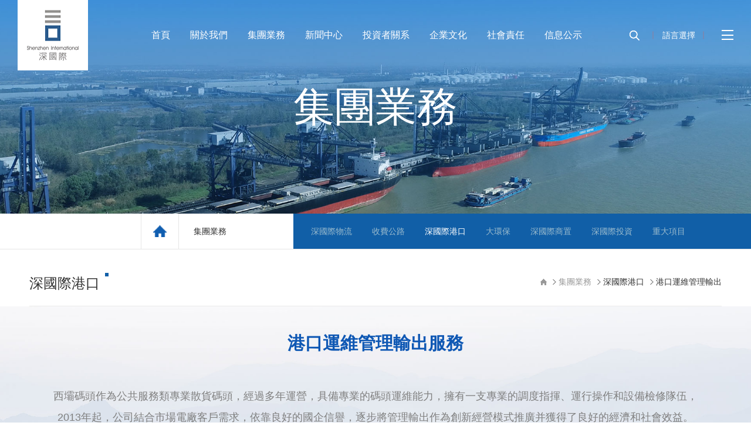

--- FILE ---
content_type: text/html; charset=utf-8
request_url: https://hk.szihl.com/business/cargoport/wuliuyewu/39.html
body_size: 12681
content:

<!DOCTYPE html>
<html>
	<head>
<meta charset="UTF-8">
<meta name="viewport" content="width=device-width, initial-scale=1.0, maximum-scale=1.0, user-scalable=0">
<meta http-equiv=X-UA-Compatible content="IE=edge,chrome=1">
<meta name="renderer" content="webkit">
<meta name="format-detection" content="telephone=no">
<meta name="apple-mobile-web-app-capable" content="yes">
<meta name="apple-mobile-web-app-status-bar-style" content="black">
<meta name="format-detection" content="telephone=no">
<meta name="applicable-device" content="pc,mobile">
<link rel="shortcut icon" href="/favicon.ico" />
<title>業務與服務-深圳國際控股有限公司-城市配套開發運營國企力量</title>
<meta name="Keywords" content="">
<meta name="Description" content="深圳國際控股有限公司是一家在香港聯交所上市（股份代號：00152.HK）的紅籌公司，聚焦收費公路、現代物流、港口和環保等四大主業，著力佈局粵港澳大灣區、長三角和環渤海經濟帶，致力於成為具有市場競爭力的智慧化交通物流產業投資運營服務商。">

<link rel="stylesheet" type="text/css" href="/dist/css/layout.css?v=20220831" />
<script type="text/javascript" src="/dist/js/jquery.min.js"></script>
<script type="text/javascript" src="/dist/js/swiper.jquery.min.js"></script>
<script type="text/javascript" src="/dist/js/wow.min.js"></script>
<!--<script type="text/javascript" src="/dist/js/language.js"></script>-->
<link rel="stylesheet" type="text/css" href="/dist/css/swiper.css" />
<link rel="stylesheet" type="text/css" href="/dist/css/animate_fade.css" />
<script type="text/javascript" src="/dist/js/layout.js"></script>
<link rel="stylesheet" type="text/css" href="/dist/css/common.css?v=1.0.0" />
<script type="text/javascript" src="/dist/js/page.js"></script>

<script>
var _hmt = _hmt || [];
(function() {
  var hm = document.createElement("script");
  hm.src = "https://hm.baidu.com/hm.js?db9f31f4a5c8b5082c762f6bb46aeac1";
  var s = document.getElementsByTagName("script")[0]; 
  s.parentNode.insertBefore(hm, s);
})();
</script></head>
	<body>
	<style type="text/css">
    /********************************* header STRAT ********************************/
    .headercur {
        color: red;
    }

    .header {
        left: 0px;
        top: 0px;
        right: 0px;
        z-index: 991;
        min-height: 55px;
        -webkit-transition: all .8s ease;
        -o-transition: all .8s ease;
        transition: all .8s ease;
        position: fixed;
    }

        .header a.logo {
            float: left;
            display: none;
        }

            .header a.logo img {
                height: 50px;
            }

                .header a.logo img.logoPc {
                    display: none;
                    width: 120px;
                    height: 120px;
                }

                .header a.logo img.logom {
                    display: block;
                }

        .header a.logo-m {
            float: left;
            padding-top: 8px;
        }

            .header a.logo-m img {
                height: 30px;
            }

    .header_btn {
        float: right;
        margin-top: 0px;
    }

    .searchStore {
        position: absolute;
        left: 0px;
        right: 0px;
        top: 50px;
        background-color: #fff;
        padding: 10px 10px;
        display: none;
    }

        .searchStore dl dt {
            float: left;
            width: 90px;
            height: 37px;
            background: #eeeeee url(../images/img159.png) no-repeat 10px center;
            background-size: 17px;
            -webkit-border-radius: 20px 0px 0px 20px;
            border-radius: 20px 0px 0px 20px;
        }

            .searchStore dl dt p {
                padding: 8px 0px 0px 30px;
                font-size: 12px;
                white-space: nowrap;
                text-overflow: ellipsis;
                overflow: hidden;
            }

        .searchStore dl dd {
            float: right;
            width: -webkit-calc(100% - 95px);
            width: calc(100% - 95px);
            height: 37px;
            background: #eeeeee url(../images/img0002.png) no-repeat 0px center;
            -webkit-border-radius: 0px 20px 20px 0px;
            border-radius: 0px 20px 20px 0px;
            position: relative;
        }

            .searchStore dl dd label {
                padding: 7px 95px 7px 30px;
                display: block;
            }

                .searchStore dl dd label input {
                    width: 100%;
                    border: none;
                    background: none;
                    outline: none;
                }

            .searchStore dl dd input.searchStoreBtn {
                position: absolute;
                right: 0px;
                height: 100%;
                width: 90px;
                background-color: #000;
                font-size: 14px;
                color: #fff;
                -webkit-border-radius: 0px 20px 20px 0px;
                border-radius: 0px 20px 20px 0px;
                top: 0px;
            }

    .searchBtn {
        float: left;
        padding-left: 10px;
        position: relative;
        display: none;
    }

        .searchBtn span {
            -webkit-border-radius: 100%;
            border-radius: 100%;
            background: url(/dist/images/topsearch1.png) no-repeat center;
            width: 36px;
            height: 36px;
            display: block;
            cursor: pointer;
        }

        .searchBtn span.headercur {
            background: url(/dist/images/topsearch.png) no-repeat center #115fa7;
        }

    .head_searchbox {
        position: fixed;
        left: 0;
        top: 70px;
        z-index: 200;
        padding: 10px;
        line-height: 1;
        width: 100%;
        display: none;
    }

        .head_searchbox form {
            position: relative;
            display: block;
            width: 100%;
            font-size: 0;
            border: 2px solid #115fa7;
            -webkit-border-radius: 5px;
            border-radius: 5px;
            overflow: hidden;
        }

            .head_searchbox form input.search_Textbox {
                width: 100%;
                height: 40px;
                line-height: 40px;
                padding: 0 90px 0 15px;
                font-size: 14px;
                color: #666;
                vertical-align: middle;
                background: #fff;
            }

            .head_searchbox form input.search_btn {
                position: absolute;
                top: 0;
                right: 0;
                z-index: 10;
                width: 80px;
                height: 100%;
                background: url(/dist/images/topsearch.png) #115fa7 no-repeat center center;
            }

    .navbtn {
        float: left;
        padding-left: 10px;
    }

        .navbtn p {
            width: 36px;
            height: 36px;
            position: relative;
            cursor: pointer;
        }

            .navbtn p span {
                position: absolute;
                top: 10px;
                width: 28px;
                height: 2px;
                left: 4px;
                background-color: #115fa7;
                display: block;
                -webkit-transition: all .3s ease;
                -o-transition: all .3s ease;
                transition: all .3s ease;
            }

                .navbtn p span:nth-child(2) {
                    top: 18px;
                }

                .navbtn p span:nth-child(3) {
                    top: 26px;
                }

    .navbtnclose p span:nth-child(1) {
        top: 17px;
        -webkit-transform: rotate(-45deg);
        -ms-transform: rotate(-45deg);
        -o-transform: rotate(-45deg);
        transform: rotate(-45deg);
    }

    .navbtnclose p span:nth-child(2) {
        display: none;
    }

    .navbtnclose p span:nth-child(3) {
        top: 17px;
        -webkit-transform: rotate(45deg);
        -ms-transform: rotate(45deg);
        -o-transform: rotate(45deg);
        transform: rotate(45deg);
    }

    .searchBtn {
        display: none !important;
    }

    @media (min-width: 992px) {
        body {
            padding-top: 0px;
        }

        .header {
            left: 0px;
            right: 0px;
        }

            .header a.logo-m {
                display: none;
            }

            .header a.logo {
                display: block;
            }

                .header a.logo img {
                    height: 120px;
                    position: relative;
                    margin-left: 30px;
                }

                    .header a.logo img.logoPc {
                        display: block;
                    }

                    .header a.logo img.logom {
                        display: none;
                    }

        .searchBtn {
            display: block !important;
        }

            .searchBtn span {
                background: url(/dist/images/topsearch.png) no-repeat center;
            }

        .head_searchbox {
            position: fixed;
            width: 300px;
            right: 0px;
            left: auto;
            top: 80px;
        }

        .header_btn {
            margin-top: 40px;
            margin-right: 30px;
        }

        .navbtn p {
            display: none;
        }

            .navbtn p span {
                background-color: #fff;
            }


            .navbtn p span {
                position: absolute;
                top: 12px;
                width: 14px;
                height: 1px;
                left: 10px;
                display: block;
                -webkit-transition: all .3s ease;
                -o-transition: all .3s ease;
                transition: all .3s ease;
            }

                .navbtn p span:nth-child(2) {
                    top: 17px;
                }

                .navbtn p span:nth-child(3) {
                    top: 22px;
                }

        .navbtnclose p span:nth-child(1) {
            top: 17px;
            -webkit-transform: rotate(-45deg);
            -ms-transform: rotate(-45deg);
            -o-transform: rotate(-45deg);
            transform: rotate(-45deg);
        }

        .navbtnclose p span:nth-child(2) {
            display: none;
        }

        .navbtnclose p span:nth-child(3) {
            top: 17px;
            -webkit-transform: rotate(45deg);
            -ms-transform: rotate(45deg);
            -o-transform: rotate(45deg);
            transform: rotate(45deg);
        }
    }

    .header dt {
        display: inline-block;
        color: white;
        padding: 0 30px;
        line-height: 36px;
        position: relative;
    }

        .header dt:nth-child(3n) {
             float: left;
            position: relative;
        }

        .header dt:nth-child(4n) {
            padding-right: 0;
            display: none;
        }

        .header dt::after {
            content: " ";
            width: 2px;
            height: 13px;
            background: #748ab6;
            position: absolute;
            right: 0px;
            top: 50%;
            transform: translateY(-50%);
        }

    .topnav::after {
        display: none;
    }

    .head_languagebox .language_line{
        line-height: 40px;
        display: block;
        text-align: center;
        font-size: 14px;
        cursor: pointer;
        color: #666;
    }
    .head_languagebox .language_line:hover{
        background-color: #dedede;
        color: #115fa7;
    }
    .languageBtn{
        cursor: pointer;
    }
    .head_languagebox {
        display: none;
        position: absolute;
        left: 50%;
        transform: translateX(-50%);
        top: calc(100% + 10px);
        z-index: 200;
        padding: 10px;
        line-height: 1;
        width: 100%;
        background-color: #fff;
        width: 150px;
    }

    .mobile_labguage .language_line.active{
        color: #115fa7;
    }
    .mobile_labguage .language_line{
        cursor: pointer;
    }
    .mobile_labguage{
        display: none;
        font-size: 16px;
        color: #666;
        margin-top: 15px;
        text-align: center;
    }

    @media (min-width:992px) and (max-width:1200px) {
        .nav {
            margin-left:0px;
        }

            .nav ul li {
                margin-right: 15px;
            }

        .header dt {
            padding: 0 15px;
        }
    }

    @media (min-width:1200px) and (max-width:1500px) {
        .nav {
            margin-left: 0px;
        }

            .nav ul li {
                margin-right: 30px;
            }
    }

    @media (min-width:1500px) and (max-width:1700px) {
        .nav {
            margin-left: 0px;
        }
    }

    @media (max-width:992px) {
        .header a.logo-m {
            padding-top: 0;
            padding-left: 20px;
        }

            .header a.logo-m img {
                height: 55px;
            }

        .language {
            display: none !important;
        }

        .header dt::after {
            display: noen;
            width: 0;
        }

        .navbtn {
            float: unset;
            padding-top: 10px;
            padding-right: 5px;
        }

        .searchBtn {
            display: none;
        }

        .header dt {
            padding: 0;
        }
    }

    @media (max-width:1200px) {
        .mobile_labguage{
            display: block;
        }
    }
    @media (max-width:992px) {
        .header {
            background: white !important;
        }

        .nav ul li > a {
            color: #333 !important;
        }
    }
</style>
<section class="header">
    <a href="/" class="logo">
        <img src="/dist/images/logo.png" class="logoPc" alt="深國際集團">
        <img src="/dist/images/logo.png" class="logom" alt="深國際集團">
    </a>
    <a href="/" class="logo-m"><img src="/dist/images/logo.png"></a>
    <dl class="header_btn clearfix">
        <dt class="searchBtn">
            <span></span>
            <div class="head_searchbox">
                <form name="formBySearch">
                    <input type="text" class="search_Textbox" placeholder="搜索" name="topKey">
                    <input class="search_btn" value="" type="submit">
                </form>
            </div>

        </dt>
        <dd class="navbtn">
            <p>
                <span></span>
                <span></span>
                <span></span>
            </p>
        </dd>
        <dt class="language languageBtn">
            語言選擇
            <div class="head_languagebox">
                <a href="https://en.szihl.com/" class="language_line">Eng</a>
                
					<a href="https://www.szihl.com/" class="language_line">簡體</a>
                    
                    
            </div>
        </dt>
        <a href="javascript:;" class="toggle-btn">
            <span></span>
            <span></span>
            <span></span>
        </a>
    </dl>
    <nav class="nav">
        <ul class="clearfix">

            <li>
                <a href="/">首頁</a>
            </li>
            
            <li>
                <a href="/about/index.html">關於我們</a>
                <span></span>
                <p>
                    
                    <a href="/about/index.html">集團概況</a>
                    <a href="/about/team/index.html">管理團隊</a>
                    <a href="/about/rchitecture/index.html">集團架構</a>
                    <a href="/about/honor/index.html">企業榮譽</a>
                    <a href="/about/memorabilia/index.html">大事記</a>
                </p>
            </li>
            
            <li>
                <a href="/business/index.html">集團業務</a>
                <span></span>
                <p>
                    
                    <a href="/business/index.html">深國際物流</a>
                    <a href="/business/tollroad/index.html">收費公路</a>
                    <a href="/business/cargoport/index.html">深國際港口</a>
                    <a href="/business/environmentalgovernance/index.html">大環保</a>
                    <a href="/business/strategicinvestmentqs/index.html">深國際商置</a>
                    <a href="/business/strategicinvestment/index.html">深國際投資</a>
                    <a href="/business/majorproject/index.html">重大項目</a>
                </p>
            </li>
            
            <li>
                <a href="/news/index.html">新聞中心</a>
                <span></span>
                <p>
                    
                    <a href="/news/index.html">集團要聞</a>
                    <a href="/news/affiliatedcompany/index.html">附屬公司動態</a>
                    <a href="/news/special/index.html">專題報道</a>
                    <a href="/news/media/index.html">媒體報道</a>
                </p>
            </li>
            
            <li>
                <a href="/relations/index.html">投資者關系</a>
                <span></span>
                <p>
                    
                    <a href="/relations/index.html">監管披露</a>
                    <a href="/relations/report/index.html">業績報告</a>
                    <a href="/relations/database/index.html">投資者資料庫</a>
                    <a href="/relations/securities/index.html">證券及債券信息</a>
                    <a href="/about/regulation/index.html">企業管治</a>
                    <a href="/relations/playback/index.html">業績回放</a>
                </p>
            </li>
            
            <li>
                <a href="/culture/index.html">企業文化</a>
                <span></span>
                <p>
                    
                    <a href="/culture/idea/index.html">文化理念</a>
                    <a href="/culture/partybuilding/index.html">黨建園地</a>
                    <a href="/culture/firstlinesound/index.html">員工風采</a>
                    <a href="/culture/internaljournal/index.html">《深國際》</a>
                    <a href="/culture/video/index.html">視頻中心</a>
                </p>
            </li>
            
            <li>
                <a href="/responsibility/index.html">社會責任</a>
                <span></span>
                <p>
                    
                    <a href="/responsibility/index.html">責任管理理念</a>
                    <a href="/responsibility/kangyi/index.html">勇擔抗疫責任</a>
                    <a href="/culture/responsibility/tuopin/index.html">助力脫貧攻堅</a>
                    <a href="/responsibility/gongyi/index.html">投身社會公益</a>
                    <a href="/responsibility/report/index.html">社會責任報告</a>
                </p>
            </li>
            
            <li>
                <a href="/contact/index.html">信息公示</a>
                <span></span>
                <p>
                    
                    <a href="/contact/index.html">業務聯系</a>
                    <a href="/bidding/index.html">信息公示</a>
                </p>
            </li>
            
            <div class="mobile_labguage">
                語言選擇：
                <a href="https://en.szihl.com/" class="language_line active">Eng</a>
                
					<a href="https://www.szihl.com/" class="language_line">&nbsp;/&nbsp;簡體</a>
                    
            </div>
        </ul>
    </nav>
    <div class="searchStore">
        <form method="get" action="/store/">
            <dl class="clearfix">
                <dt><a href="/nearby-stores/"><p>附近門店</p></a></dt>
                <dd>
                    <label><input type="text" name="key"></label>
                    <input type="submit" value="搜索" class="searchStoreBtn">
                </dd>
            </dl>
        </form>
    </div>
</section>

<!--側導航-->
<div class="full-main-nav">
    <div class="full-navbg" style="background-image: url('/dist/images/navlibg2.jpg')">
        <div class="nav-swiper">
            <ul class="swiper-wrapper">
                
                <li class="swiper-slide swiper-slide-active">
                    <a href="javascript:;" class="full-link">
                    </a><div class="full-text">
                        <a href="/about/index.html" class="full-link">
                            <p class="id">01</p>
                        </a><div class="channel">
                            <a href="/about/index.html" class="full-link">
                            </a><h3 class="title"><a href="/about/index.html" class="full-link"></a><a href="/about/index.html">關於我們</a></h3>

                            <div class="subnav">

                                
                                <p><a href="/about/index.html">集團概況</a></p>
                                <p><a href="/about/team/index.html">管理團隊</a></p>
                                <p><a href="/about/rchitecture/index.html">集團架構</a></p>
                                <p><a href="/about/honor/index.html">企業榮譽</a></p>
                                <p><a href="/about/memorabilia/index.html">大事記</a></p>
                            </div>

                        </div>
                    </div>

                </li>
                
                <li class="swiper-slide swiper-slide-active">
                    <a href="javascript:;" class="full-link">
                    </a><div class="full-text">
                        <a href="/business/index.html" class="full-link">
                            <p class="id">02</p>
                        </a><div class="channel">
                            <a href="/business/index.html" class="full-link">
                            </a><h3 class="title"><a href="/business/index.html" class="full-link"></a><a href="/business/index.html">集團業務</a></h3>

                            <div class="subnav">

                                
                                <p><a href="/business/index.html">深國際物流</a></p>
                                <p><a href="/business/tollroad/index.html">收費公路</a></p>
                                <p><a href="/business/cargoport/index.html">深國際港口</a></p>
                                <p><a href="/business/environmentalgovernance/index.html">大環保</a></p>
                                <p><a href="/business/strategicinvestmentqs/index.html">深國際商置</a></p>
                                <p><a href="/business/strategicinvestment/index.html">深國際投資</a></p>
                                <p><a href="/business/majorproject/index.html">重大項目</a></p>
                            </div>

                        </div>
                    </div>

                </li>
                
                <li class="swiper-slide swiper-slide-active">
                    <a href="javascript:;" class="full-link">
                    </a><div class="full-text">
                        <a href="/news/index.html" class="full-link">
                            <p class="id">03</p>
                        </a><div class="channel">
                            <a href="/news/index.html" class="full-link">
                            </a><h3 class="title"><a href="/news/index.html" class="full-link"></a><a href="/news/index.html">新聞中心</a></h3>

                            <div class="subnav">

                                
                                <p><a href="/news/index.html">集團要聞</a></p>
                                <p><a href="/news/affiliatedcompany/index.html">附屬公司動態</a></p>
                                <p><a href="/news/special/index.html">專題報道</a></p>
                                <p><a href="/news/media/index.html">媒體報道</a></p>
                            </div>

                        </div>
                    </div>

                </li>
                
                <li class="swiper-slide swiper-slide-active">
                    <a href="javascript:;" class="full-link">
                    </a><div class="full-text">
                        <a href="/relations/index.html" class="full-link">
                            <p class="id">04</p>
                        </a><div class="channel">
                            <a href="/relations/index.html" class="full-link">
                            </a><h3 class="title"><a href="/relations/index.html" class="full-link"></a><a href="/relations/index.html">投資者關系</a></h3>

                            <div class="subnav">

                                
                                <p><a href="/relations/index.html">監管披露</a></p>
                                <p><a href="/relations/report/index.html">業績報告</a></p>
                                <p><a href="/relations/database/index.html">投資者資料庫</a></p>
                                <p><a href="/relations/securities/index.html">證券及債券信息</a></p>
                                <p><a href="/about/regulation/index.html">企業管治</a></p>
                                <p><a href="/relations/playback/index.html">業績回放</a></p>
                            </div>

                        </div>
                    </div>

                </li>
                
                <li class="swiper-slide swiper-slide-active">
                    <a href="javascript:;" class="full-link">
                    </a><div class="full-text">
                        <a href="/culture/index.html" class="full-link">
                            <p class="id">05</p>
                        </a><div class="channel">
                            <a href="/culture/index.html" class="full-link">
                            </a><h3 class="title"><a href="/culture/index.html" class="full-link"></a><a href="/culture/index.html">企業文化</a></h3>

                            <div class="subnav">

                                
                                <p><a href="/culture/idea/index.html">文化理念</a></p>
                                <p><a href="/culture/partybuilding/index.html">黨建園地</a></p>
                                <p><a href="/culture/firstlinesound/index.html">員工風采</a></p>
                                <p><a href="/culture/internaljournal/index.html">《深國際》</a></p>
                                <p><a href="/culture/video/index.html">視頻中心</a></p>
                            </div>

                        </div>
                    </div>

                </li>
                
                <li class="swiper-slide swiper-slide-active">
                    <a href="javascript:;" class="full-link">
                    </a><div class="full-text">
                        <a href="/responsibility/index.html" class="full-link">
                            <p class="id">06</p>
                        </a><div class="channel">
                            <a href="/responsibility/index.html" class="full-link">
                            </a><h3 class="title"><a href="/responsibility/index.html" class="full-link"></a><a href="/responsibility/index.html">社會責任</a></h3>

                            <div class="subnav">

                                
                                <p><a href="/responsibility/index.html">責任管理理念</a></p>
                                <p><a href="/responsibility/kangyi/index.html">勇擔抗疫責任</a></p>
                                <p><a href="/culture/responsibility/tuopin/index.html">助力脫貧攻堅</a></p>
                                <p><a href="/responsibility/gongyi/index.html">投身社會公益</a></p>
                                <p><a href="/responsibility/report/index.html">社會責任報告</a></p>
                            </div>

                        </div>
                    </div>

                </li>
                
                <li class="swiper-slide swiper-slide-active">
                    <a href="javascript:;" class="full-link">
                    </a><div class="full-text">
                        <a href="/contact/index.html" class="full-link">
                            <p class="id">07</p>
                        </a><div class="channel">
                            <a href="/contact/index.html" class="full-link">
                            </a><h3 class="title"><a href="/contact/index.html" class="full-link"></a><a href="/contact/index.html">信息公示</a></h3>

                            <div class="subnav">

                                
                                <p><a href="/contact/index.html">業務聯系</a></p>
                                <p><a href="/bidding/index.html">信息公示</a></p>
                            </div>

                        </div>
                    </div>

                </li>
                
            </ul>
        </div>
    </div>
</div>

<script type="text/javascript">
$(window).scroll(function () { 
    if ($(this).scrollTop() >= 120)
    { 
        $('.header').addClass('headerbg');
    }
    else
    {
        $('.header').removeClass('headerbg');
    }
});



$(function () {
    $("[name='formBySearch']").submit(function () {
        var topKey = $("[name='topKey']").val();
        var pagekey = $("[name='pagekey']").val();

        if ((topKey == undefined || topKey.length == 0) && (pagekey == undefined|| pagekey.length == 0)) {
            alert("請輸入搜索關鍵字");
            return false;
        }

        window.location.href = "/search/index.html?key=" + encodeURIComponent(topKey.length == 0 ? pagekey : topKey);
        return false;
    })
})

$('.navbtn').on('click',function(){
if($(this).hasClass('navbtnclose')){
    $(this).removeClass('navbtnclose');
    $('.nav').fadeOut(200);
    $('html').removeClass('hidescroll');
} else {
    $(this).addClass('navbtnclose');
    $('.head_searchbox').hide();
    $('.searchBtn span').removeClass('headercur');
    $('.nav').fadeIn(200);
    $('html').addClass('hidescroll');
}

});

$('.nav ul li span').on('click',function(){
        if($(this).next().is(':hidden')){
            $('.nav ul li p').slideUp(200);
            $(this).parent().siblings().find('span').removeClass('headercur');
            $(this).next().slideDown(200);
            $(this).addClass('headercur');
        } else {
            $(this).next().slideUp(200);
            $(this).removeClass('headercur');
        }
    });



    $('.searchBtn span').on('click',function(){
            if($(this).hasClass('headercur')){
                $(this).removeClass('headercur');
                $('.head_searchbox').fadeOut(200);
                $('html').removeClass('hidescroll');
            } else {
                $(this).addClass('headercur');
                $('.head_searchbox').fadeIn(200);
                if(window.innerWidth < 992){
                    $('.navbtn').removeClass('navbtnclose');
                    $('.nav').hide();
                }
            }
        });

$('.toggle-btn').on('click', function () {
    if ($('.full-main-nav').css("opacity") == "0") {
        $('.full-main-nav').addClass('active');
        $(this).addClass('closeCur');
        $('body,html').addClass('hideScroll');
    } else {
        $('.full-main-nav').removeClass('active');
        $(this).removeClass('closeCur');
        $('body,html').removeClass('hideScroll');
    }
});
var navSw = new Swiper('.nav-swiper', {
    slidesPerView: 'auto',
    spaceBetween:0
});
onResize();
$(window).resize(onResize)
function onResize(){
    if($(window).innerWidth() > 1259){
        
    } else {
        $('.header').removeAttr('style');
    }
}

$('.nav ul li').each(function(){
    if($(this).find('p').find('a').length == 0){
        $(this).find('span').hide();
        $(this).find('p').hide();
    }
});

$('.languageBtn').click(function(){
    $(this).find('.head_languagebox').stop(true,false).fadeToggle();
})

</script><div class="inner_banner">
    <img src='/uploads/20210628033429_560631.jpg' title="" alt="">
    <div class="banner">
        <p class="txt_box">集團業務</p>
    </div>
</div>
<div class="nav2">
    <section class="nav1 clearfix">
        <div class="left clearfix">
            <a href="/business/cargoport/index.html"><img src="/dist/images/abouticon1.png" alt="" class="nav1img"></a>
            <div class="nav3">
                <a class="aboutclick"><p class="title2">集團業務</p> <p class="img2"><img src="/dist/images/abouticon2.png"></p></a>
                <p class="navlist">
                    
                    <a href="/business/index.html">深國際物流</a>
                    <a href="/business/tollroad/index.html">收費公路</a>
                    <a href="/business/cargoport/index.html">深國際港口</a>
                    <a href="/business/environmentalgovernance/index.html">大環保</a>
                    <a href="/business/strategicinvestmentqs/index.html">深國際商置</a>
                    <a href="/business/strategicinvestment/index.html">深國際投資</a>
                    <a href="/business/majorproject/index.html">重大項目</a>
                </p>
            </div>
        </div>
        <div class="right">
            <ul>
                
                <li>
                    <a href="/business/index.html">深國際物流</a></li>
                <li>
                    <a href="/business/tollroad/index.html">收費公路</a></li>
                <li>
                    <a href="/business/cargoport/index.html" class="cur1">深國際港口</a></li>
                <li>
                    <a href="/business/environmentalgovernance/index.html">大環保</a></li>
                <li>
                    <a href="/business/strategicinvestmentqs/index.html">深國際商置</a></li>
                <li>
                    <a href="/business/strategicinvestment/index.html">深國際投資</a></li>
                <li>
                    <a href="/business/majorproject/index.html">重大項目</a></li>
            </ul>
        </div>
    </section>
</div>    
    <div class="containerbox">
        <div class="commonLocation businessLocation clearfix">
            <h3>深國際港口</h3>
            <p><img src="/dist/images/icon2.png" alt=""><a href="/business/index.html">集團業務</a><a href="/business/cargoport/index.html" class="current">深國際港口</a><a href="" class="current">港口運維管理輸出</a></p>				
        </div>
    </div>
       <div class="businessPark"><div class="containerbox"><div class="containerRow"><div class="commonLine"></div><p class="q_title_all">港口運維管理輸出服務</p><div class="q_txt_box">西壩碼頭作為公共服務類專業散貨碼頭，經過多年運營，具備專業的碼頭運維能力，擁有一支專業的調度指揮、運行操作和設備檢修隊伍，<br/>2013年起，公司結合市場電廠客戶需求，依靠良好的國企信譽，逐步將管理輸出作為創新經營模式推廣并獲得了良好的經濟和社會效益。<br/>
 目前，公司已成功運維神華神皖安慶、華潤電力（常熟）、常電碼頭、南熱發電等項目，行業口碑良好，實現“深國際•西壩碼頭”品牌走出去。</div></div></div></div>
        

        <div class="containerbox businessCase" style="display:none;">
            <div class="containerRow">
                <div class="commonLine"></div>
                <h3>
                    案例展示
                </h3>
                <div class="businessCaseList">
                    <ul class="swiper-wrapper">
                        
                        <li class="swiper-slide">
                            <dl class="CaseListContent">
                                <dt>
                                    <img src="/uploads/20210712085133_732471.jpg"/>
                                </dt>
                                <dd>
                                    <h4>
                                        深國際-國電投常熟電廠碼頭管理輸出項目
                                    </h4>
                                    <div class="desc">
                                        統籌人力資源，為電廠客戶提供外包運維服務，實現靈活用工和協同發展；前期通過“本部人員外派”形式，選擇精兵強將進駐項目，同時在當地招聘員工，并逐步過渡為“項目負責人常駐”形式，帶動客戶方合力打造一支業務素質過硬、工作作風優良的項目管理團隊。制定《管理輸出業務工作指引》《管理輸出業務業績考核辦法》和《管理輸出（引薦）激勵制度》等，規范管理輸出業務工作流程，不斷提升服務意識、服務規范和服務品質，取得業主信任，市場對“深國際•西壩”品牌認可度越來越高。
                                    </div>
                                </dd>
                            </dl>
                        </li>
                        
                    </ul>
                    <div class="businessCasebtnbox">
                        <span class="businessCasePrevBtn"></span>
                        <span class="businessCaseNextBtn"></span>
                    </div>
                </div>
            </div>
        </div>
        <section class="footer communityIntrobox">
    <section class="commonweb clearfix">
        <section class="footerLogo">
            <img src="/dist/images/footerlogo.png">
        </section>
        <section class="footerClass">
            <ul class="clearfix">

                
                <li>
                    <h3>
                        <a href="/about/index.html">關於我們</a>
                    </h3>
                    <span></span>
                    <p>
                        
                        <a href="/about/index.html">集團概況</a>
                        <a href="/about/team/index.html">管理團隊</a>
                        <a href="/about/rchitecture/index.html">集團架構</a>
                        <a href="/about/honor/index.html">企業榮譽</a>
                        <a href="/about/memorabilia/index.html">大事記</a>
                    </p>
                </li>
                
                <li>
                    <h3>
                        <a href="/business/index.html">集團業務</a>
                    </h3>
                    <span></span>
                    <p>
                        
                        <a href="/business/index.html">深國際物流</a>
                        <a href="/business/tollroad/index.html">收費公路</a>
                        <a href="/business/cargoport/index.html">深國際港口</a>
                        <a href="/business/environmentalgovernance/index.html">大環保</a>
                        <a href="/business/strategicinvestmentqs/index.html">深國際商置</a>
                        <a href="/business/strategicinvestment/index.html">深國際投資</a>
                        <a href="/business/majorproject/index.html">重大項目</a>
                    </p>
                </li>
                
                <li>
                    <h3>
                        <a href="/news/index.html">新聞中心</a>
                    </h3>
                    <span></span>
                    <p>
                        
                        <a href="/news/index.html">集團要聞</a>
                        <a href="/news/affiliatedcompany/index.html">附屬公司動態</a>
                        <a href="/news/special/index.html">專題報道</a>
                        <a href="/news/media/index.html">媒體報道</a>
                    </p>
                </li>
                
                <li>
                    <h3>
                        <a href="/relations/index.html">投資者關系</a>
                    </h3>
                    <span></span>
                    <p>
                        
                        <a href="/relations/index.html">監管披露</a>
                        <a href="/relations/report/index.html">業績報告</a>
                        <a href="/relations/database/index.html">投資者資料庫</a>
                        <a href="/relations/securities/index.html">證券及債券信息</a>
                        <a href="/about/regulation/index.html">企業管治</a>
                        <a href="/relations/playback/index.html">業績回放</a>
                    </p>
                </li>
                
                <li>
                    <h3>
                        <a href="/culture/index.html">企業文化</a>
                    </h3>
                    <span></span>
                    <p>
                        
                        <a href="/culture/idea/index.html">文化理念</a>
                        <a href="/culture/partybuilding/index.html">黨建園地</a>
                        <a href="/culture/firstlinesound/index.html">員工風采</a>
                        <a href="/culture/internaljournal/index.html">《深國際》</a>
                        <a href="/culture/video/index.html">視頻中心</a>
                    </p>
                </li>
                
                <li>
                    <h3>
                        <a href="/responsibility/index.html">社會責任</a>
                    </h3>
                    <span></span>
                    <p>
                        
                        <a href="/responsibility/index.html">責任管理理念</a>
                        <a href="/responsibility/kangyi/index.html">勇擔抗疫責任</a>
                        <a href="/culture/responsibility/tuopin/index.html">助力脫貧攻堅</a>
                        <a href="/responsibility/gongyi/index.html">投身社會公益</a>
                        <a href="/responsibility/report/index.html">社會責任報告</a>
                    </p>
                </li>
                
                <li>
                    <h3>
                        <a href="/contact/index.html">信息公示</a>
                    </h3>
                    <span></span>
                    <p>
                        
                        <a href="/contact/index.html">業務聯系</a>
                        <a href="/bidding/index.html">信息公示</a>
                    </p>
                </li>
                

            </ul>
            <dl>
                <dd class="dd1"><a href="javascript:;">深圳國際控股有限公司版權所有</a><span>·</span><a target="_blank" href="/legalnotices/index.html">免責聲明</a><span>·</span><a href="https://beian.miit.gov.cn/" target="_blank" rel="nofollow">粵ICP備12073384號</a><span>·</span>招標采購投訴熱線：0755-83079425</dd>
               
		<dd class="dd"><a href="https://xyt.xcc.cn/getpcInfo?sn=1840745072614662144&language=CN&certType=8&url=www.szihl.com" target="_blank" style="position: relative;display: inline-block;height: 38px;">
<div style="width:100%;height:100%;position: absolute;top: 0;left: 0;"></div><embed src="https://program.xinchacha.com/web/1840745072614662144=www.szihl.com.svg"width="103" height="38" type="image/svg+xml" pluginspage="//www.adobe.com/svg/viewer/install/"/></a></dd>
            </dl>
        </section>
        <section class="footerSubscription">
            <h3>關注我們：<a href="javascipt:;" class="q_weixin"><img src="/dist/images/footerwechat.png" style="margin-left: 18px;"><div class="mask_img"><img src="/dist/images/weixin_code.jpg" alt=""></div></a>
                <!-- <a href="javascipt:;"><img src="/dist/images/footerweibo.png" style="margin-left: 10px;"></a> -->
            </h3>

            <div class="footerbox1 clearfix">
                <p class="desc1">友情鏈接<img src="/dist/images/footericon1.png" alt=""></p>

                <p class="rightlist1">
                    
                    <a href="http://gzw.sz.gov.cn/" target="_blank">深圳市國資委</a>
                    <a href="https://www.sz-expressway.com/" target="_blank">深圳高速</a>
                    <a href="http://www.szihl-ld.com/" target="_blank">深國際物流發展</a>
                    <a href="https://www.szihl-bayarea.com/" target="_blank">深國際灣區投資官網</a>
                    <a href="https://www.szihl-port.com/" target="_blank">深國際港口發展</a>
                    <a href="https://mlisp.cmclink.com/" target="_blank">深國際鵬海運</a>
                    <a href="https://www.silc.com.cn" target="_blank">深國際華南物流</a>
                    <a href="https://www.szihl-kh.com/" target="_blank">深國際現代城市物流港</a>
                    <a href="http://www.56888.com/" target="_blank">深國際深圳全程物流</a>
                    <a href="https://www.shenzhenair.com/szair_B2C/" target="_blank">深圳航空</a>
                    <a href="http://www.airchinacargo.com/" target="_blank">中國國際貨運航空</a>
                    <a href="http://supplychain.chinaccs.cn/" target="_blank">中通服供應鏈管理</a>
                </p>

            </div>
        </section>
    </section>
</section>

<script type="text/javascript">
 	$(".footerbox1").click(function(){
 	    if($(".rightlist1").is(':hidden')){
            $('.rightlist1').slideDown(300);
         } else {
            $('.rightlist1').slideUp(300);
         }
 	});
</script>


    </body>

    <script type="text/javascript" src="/dist/js/swiper.jquery.min.js"></script>
    <script>
      var businessProgramlist = new Swiper('.businessProgramlist', {
          paginationClickable: true,
          slidesPerView: 3,
          spaceBetween: 30,
          breakpoints: {
              1200: {
                  slidesPerView: 3,
                  spaceBetween: 20
              },
              992: {
                  slidesPerView: 2,
                  spaceBetween: 20
              },
              640: {
                  slidesPerView: 1,
                  spaceBetween: 20
              }
          }
      });

      var businessCaseList = new Swiper('.businessCaseList', {
          paginationClickable: true,
          loop: true,
          spaceBetween: 10,
          nextButton: '.businessCaseNextBtn',
        prevButton: '.businessCasePrevBtn'
      });


  </script>
</html>

--- FILE ---
content_type: text/css
request_url: https://hk.szihl.com/dist/css/layout.css?v=20220831
body_size: 30351
content:

/*--公共部分--*/
html { -webkit-text-size-adjust: 100%; -ms-text-size-adjust: 100%; -webkit-font-smoothing: antialiased; -webkit-tap-highlight-color: transparent; -webkit-touch-callout: none; cursor: pointer; }

body, form, img, ul, ol, li, dl, dt, dd, p, tr, td, strong, span, pre { margin: 0; padding: 0; border: 0; }

h1, h2, h3, h4, h5, h6, p { margin: 0; padding: 0; font-weight: normal; }

body, button, input, select, textarea { font: 14px/1.5 'Microsoft YaHei', 'Hiragino Sans GB', sans-serif,Arial; color: #333; }

ul, li { list-style: none; }

img { border: 0px; vertical-align: middle; }

table { border-collapse: collapse; border-spacing: 0; }

table th, table td { border: 1px solid #ccc; }

*, :after, :before { -webkit-box-sizing: border-box; box-sizing: border-box; background-repeat: no-repeat; }

article, aside, footer, header, nav, section { display: block; }

a { background-color: transparent; -webkit-text-decoration-skip: objects; text-decoration: none; color: #333; outline: none; cursor: pointer; }

a:hover { background-repeat: no-repeat; text-decoration: none; }

a, input[type="button"], button, label, input[type="submit"], input[type="reset"] { cursor: pointer; }

sub, sup { font-size: 75%; line-height: 0; position: relative; vertical-align: baseline; }

sub { bottom: -0.25em; }

sup { top: -0.5em; }

audio, video { display: inline-block; }

[type="checkbox"], [type="radio"] { -webkit-box-sizing: border-box; box-sizing: border-box; padding: 0; }

input, textarea, select { outline: none; }

input[type="text"], input[type="password"], input[type="button"], input[type="submit"], input[type="reset"], select, textarea { outline-style: none; -webkit-appearance: none; resize: none; border: none; -webkit-border-radius: 0; border-radius: 0; }

textarea { overflow: auto; vertical-align: top; }

input:-webkit-autofill { -webkit-box-shadow: 0 0 0px rgba(255, 255, 255, 0) inset !important; }

.bd_weixin_popup, .content-box { -webkit-box-sizing: content-box; box-sizing: content-box; }

.clearfix:after { visibility: hidden; display: block; font-size: 0; content: " "; clear: both; height: 0; }

.clearfix { *zoom: 1; }

.clear { clear: both; line-height: 0; height: 0; font-size: 0; }

.fl { float: left; }

.fr { float: right; }

.show { display: block !important; }

.hide { display: none !important; }

.commonweb { padding: 0px 10px; }

.commonwebbox { margin-left: 0px; margin-right: 0px; }

.commonleft { float: none; }

.commonright { float: none; }

.visible-sm, .visible-md, .visible-lg { display: none; }

.hidden-sm, .hidden-md, .hidden-lg { display: block; }

.col-xs-1, .col-xs-2, .col-xs-3, .col-xs-4, .col-xs-5, .col-xs-6, .col-xs-7, .col-xs-8, .col-xs-9, .col-xs-10, .col-xs-11, .col-xs-12 { float: left; padding-left: 10px; padding-right: 10px; }

.col-xs-12 { width: 100%; }

.col-xs-11 { width: 91.66666667%; }

.col-xs-10 { width: 83.33333333%; }

.col-xs-9 { width: 75%; }

.col-xs-8 { width: 66.66666667%; }

.col-xs-7 { width: 58.33333333%; }

.col-xs-6 { width: 50%; }

.col-xs-5 { width: 41.66666667%; }

.col-xs-4 { width: 33.33333333%; }

.col-xs-3 { width: 25%; }

.col-xs-2 { width: 16.66666667%; }

.col-xs-1 { width: 8.33333333%; }

@media (max-width: 320px) { body { min-width: 320px; } }

@media (min-width: 768px) { .commonweb { padding: 0px 20px; }
  .commonwebbox { margin-left: -10px; margin-right: -10px; }
  .col-sm-1, .col-sm-2, .col-sm-3, .col-sm-4, .col-sm-5, .col-sm-6, .col-sm-7, .col-sm-8, .col-sm-9, .col-sm-10, .col-sm-11, .col-sm-12 { float: left; padding-left: 10px; padding-right: 10px; }
  .col-sm-12 { width: 100%; }
  .col-sm-11 { width: 91.66666667%; }
  .col-sm-10 { width: 83.33333333%; }
  .col-sm-9 { width: 75%; }
  .col-sm-8 { width: 66.66666667%; }
  .col-sm-7 { width: 58.33333333%; }
  .col-sm-6 { width: 50%; }
  .col-sm-5 { width: 41.66666667%; }
  .col-sm-4 { width: 33.33333333%; }
  .col-sm-3 { width: 25%; }
  .col-sm-2 { width: 16.66666667%; }
  .col-sm-1 { width: 8.33333333%; }
  .visible-sm { display: block; }
  .hidden-sm { display: none; }
  .commonweb { margin: 0px auto; max-width: 750px; } }

@media (min-width: 992px) { .commonweb { padding: 0px 10px; }
  .commonwebbox { margin-left: -10px; margin-right: -10px; }
  .commonleft { float: left; }
  .commonright { float: right; }
  .visible-md { display: block; }
  .hidden-md { display: none; }
  .col-md-1, .col-md-2, .col-md-3, .col-md-4, .col-md-5, .col-md-6, .col-md-7, .col-md-8, .col-md-9, .col-md-10, .col-md-11, .col-md-12 { float: left; padding-left: 10px; padding-right: 10px; }
  .col-md-12 { width: 100%; }
  .col-md-11 { width: 91.66666667%; }
  .col-md-10 { width: 83.33333333%; }
  .col-md-9 { width: 75%; }
  .col-md-8 { width: 66.66666667%; }
  .col-md-7 { width: 58.33333333%; }
  .col-md-6 { width: 50%; }
  .col-md-5 { width: 41.66666667%; }
  .col-md-4 { width: 33.33333333%; }
  .col-md-3 { width: 25%; }
  .col-md-2 { width: 16.66666667%; }
  .col-md-1 { width: 8.33333333%; }
  .commonweb { max-width: 970px; } }

@media (min-width: 1260px) { html { cursor: default; }
  .commonleft { float: left; }
  .commonright { float: right; }
  .visible-lg { display: block; }
  .hidden-lg { display: none; }
  .col-lg-1, .col-lg-2, .col-lg-3, .col-lg-4, .col-lg-5, .col-lg-6, .col-lg-7, .col-lg-8, .col-lg-9, .col-lg-10, .col-lg-11, .col-lg-12 { float: left; padding-left: 10px; padding-right: 10px; }
  .col-lg-12 { width: 100%; }
  .col-lg-11 { width: 91.66666667%; }
  .col-lg-10 { width: 83.33333333%; }
  .col-lg-9 { width: 75%; }
  .col-lg-8 { width: 66.66666667%; }
  .col-lg-7 { width: 58.33333333%; }
  .col-lg-6 { width: 50%; }
  .col-lg-5 { width: 41.66666667%; }
  .col-lg-4 { width: 33.33333333%; }
  .col-lg-3 { width: 25%; }
  .col-lg-2 { width: 16.66666667%; }
  .col-lg-1 { width: 8.33333333%; } }

@media (min-width: 1260px) { .commonweb { max-width: 1200px; } }

@media (min-width: 1420px) { .commonweb { max-width: 1400px; } }

/* layout start*/
.swiper-container { margin-left: auto; margin-right: auto; position: relative; overflow: hidden; z-index: 1; }

.swiper-container-no-flexbox .swiper-slide { float: left; }

.swiper-container-vertical > .swiper-wrapper { -webkit-box-orient: vertical; -ms-flex-direction: column; -webkit-flex-direction: column; flex-direction: column; }

.swiper-wrapper { position: relative; width: 100%; height: 100%; z-index: 1; display: -webkit-box; display: -ms-flexbox; display: -webkit-flex; display: flex; -webkit-transition-property: -webkit-transform; transition-property: -webkit-transform; transition-property: transform; transition-property: transform, -webkit-transform; transition-property: transform,-webkit-transform; -webkit-box-sizing: content-box; box-sizing: content-box; }

.swiper-container-android .swiper-slide, .swiper-wrapper { -webkit-transform: translate3d(0, 0, 0); -ms-transform: translate3d(0, 0, 0); transform: translate3d(0, 0, 0); }

.swiper-container-multirow > .swiper-wrapper { -webkit-box-lines: multiple; -moz-box-lines: multiple; -ms-flex-wrap: wrap; -webkit-flex-wrap: wrap; flex-wrap: wrap; }

.swiper-container-free-mode > .swiper-wrapper { -webkit-transition-timing-function: ease-out; transition-timing-function: ease-out; margin: 0 auto; }

.swiper-slide { -webkit-flex-shrink: 0; -ms-flex: 0 0 auto; -ms-flex-negative: 0; flex-shrink: 0; width: 100%; height: 100%; position: relative; }

.swiper-container-autoheight, .swiper-container-autoheight .swiper-slide { height: auto; }

.swiper-container-autoheight .swiper-wrapper { -webkit-box-align: start; -ms-flex-align: start; -webkit-align-items: flex-start; align-items: flex-start; -webkit-transition-property: -webkit-transform,height; -webkit-transition-property: height,-webkit-transform; transition-property: height,-webkit-transform; transition-property: transform,height; transition-property: transform,height,-webkit-transform; }

.swiper-container .swiper-notification { position: absolute; left: 0; top: 0; pointer-events: none; opacity: 0; z-index: -1000; }

.swiper-wp8-horizontal { -ms-touch-action: pan-y; touch-action: pan-y; }

.swiper-wp8-vertical { -ms-touch-action: pan-x; touch-action: pan-x; }

.swiper-button-next, .swiper-button-prev { position: absolute; top: 50%; width: 27px; height: 44px; margin-top: -22px; z-index: 10; cursor: pointer; background-size: 27px 44px; background-position: center; background-repeat: no-repeat; }

.swiper-button-next.swiper-button-disabled, .swiper-button-prev.swiper-button-disabled { opacity: .35; cursor: auto; pointer-events: none; }

.swiper-pagination { position: absolute; text-align: center; -webkit-transition: .3s; transition: .3s; -webkit-transform: translate3d(0, 0, 0); -ms-transform: translate3d(0, 0, 0); transform: translate3d(0, 0, 0); z-index: 10; }

.swiper-pagination.swiper-pagination-hidden { opacity: 0; }

.swiper-pagination-clickable .swiper-pagination-bullet { cursor: pointer; }

.swiper-container-fade.swiper-container-free-mode .swiper-slide { -webkit-transition-timing-function: ease-out; transition-timing-function: ease-out; }

.swiper-container-fade .swiper-slide { pointer-events: none; -webkit-transition-property: opacity; transition-property: opacity; }

.swiper-container-fade .swiper-slide .swiper-slide { pointer-events: none; }

.swiper-container-fade .swiper-slide-active, .swiper-container-fade .swiper-slide-active .swiper-slide-active { pointer-events: auto; }

.swiper-pagination.swiper-pagination-hidden { opacity: 0; }

.swiper-pagination-bullet { width: 8px; height: 8px; display: inline-block; -webkit-border-radius: 100%; border-radius: 100%; background: #000; }

button.swiper-pagination-bullet { border: none; margin: 0; padding: 0; -webkit-box-shadow: none; box-shadow: none; -moz-appearance: none; -ms-appearance: none; -webkit-appearance: none; appearance: none; }

.swiper-pagination-clickable .swiper-pagination-bullet { cursor: pointer; }

.swiper-pagination-bullet-active { opacity: 1; background: #007aff; }

.swiper-scrollbar { -webkit-border-radius: 10px; border-radius: 10px; position: relative; -ms-touch-action: none; background: #dde2e9; }

.swiper-container-horizontal > .swiper-scrollbar { position: absolute; left: 0px; bottom: 20px; z-index: 50; height: 2px; width: 100%; opacity: 1 !important; }

.swiper-container-vertical > .swiper-scrollbar { position: absolute; right: 3px; top: 1%; z-index: 50; width: 5px; height: 98%; }

.swiper-scrollbar-drag { height: 100%; width: 100%; position: relative; background: #c1c7cf; -webkit-border-radius: 10px; border-radius: 10px; left: 0; top: 0; }

.swiper-scrollbar-cursor-drag { cursor: move; }

.animated { -webkit-animation-duration: 0.8s; animation-duration: 0.8s; -webkit-animation-fill-mode: both; animation-fill-mode: both; }

.animated.infinite { -webkit-animation-iteration-count: infinite; animation-iteration-count: infinite; }

.animated.hinge { -webkit-animation-duration: 2s; animation-duration: 2s; }

.animated.bounceIn, .animated.bounceOut, .animated.flipOutX, .animated.flipOutY { -webkit-animation-duration: .75s; animation-duration: .75s; }

@-webkit-keyframes bounce { 0%, 20%, 53%, 80%, to { -webkit-animation-timing-function: cubic-bezier(0.215, 0.61, 0.355, 1);
    animation-timing-function: cubic-bezier(0.215, 0.61, 0.355, 1);
    -webkit-transform: translateZ(0);
    transform: translateZ(0); }
  40%, 43% { -webkit-transform: translate3d(0, -30px, 0);
    transform: translate3d(0, -30px, 0); }
  40%, 43%, 70% { -webkit-animation-timing-function: cubic-bezier(0.755, 0.05, 0.855, 0.06);
    animation-timing-function: cubic-bezier(0.755, 0.05, 0.855, 0.06); }
  70% { -webkit-transform: translate3d(0, -15px, 0);
    transform: translate3d(0, -15px, 0); }
  90% { -webkit-transform: translate3d(0, -4px, 0);
    transform: translate3d(0, -4px, 0); } }

@keyframes bounce { 0%, 20%, 53%, 80%, to { -webkit-animation-timing-function: cubic-bezier(0.215, 0.61, 0.355, 1);
    animation-timing-function: cubic-bezier(0.215, 0.61, 0.355, 1);
    -webkit-transform: translateZ(0);
    transform: translateZ(0); }
  40%, 43% { -webkit-transform: translate3d(0, -30px, 0);
    transform: translate3d(0, -30px, 0); }
  40%, 43%, 70% { -webkit-animation-timing-function: cubic-bezier(0.755, 0.05, 0.855, 0.06);
    animation-timing-function: cubic-bezier(0.755, 0.05, 0.855, 0.06); }
  70% { -webkit-transform: translate3d(0, -15px, 0);
    transform: translate3d(0, -15px, 0); }
  90% { -webkit-transform: translate3d(0, -4px, 0);
    transform: translate3d(0, -4px, 0); } }

.bounce { -webkit-animation-name: bounce; animation-name: bounce; -webkit-transform-origin: center bottom; -ms-transform-origin: center bottom; transform-origin: center bottom; }

@-webkit-keyframes flash { 0%, 50%, to { opacity: 1; }
  25%, 75% { opacity: 0; } }

@keyframes flash { 0%, 50%, to { opacity: 1; }
  25%, 75% { opacity: 0; } }

.flash { -webkit-animation-name: flash; animation-name: flash; }

@-webkit-keyframes pulse { 0% { -webkit-transform: scaleX(1);
    transform: scaleX(1); }
  50% { -webkit-transform: scale3d(1.05, 1.05, 1.05);
    transform: scale3d(1.05, 1.05, 1.05); }
  to { -webkit-transform: scaleX(1);
    transform: scaleX(1); } }

@keyframes pulse { 0% { -webkit-transform: scaleX(1);
    transform: scaleX(1); }
  50% { -webkit-transform: scale3d(1.05, 1.05, 1.05);
    transform: scale3d(1.05, 1.05, 1.05); }
  to { -webkit-transform: scaleX(1);
    transform: scaleX(1); } }

.pulse { -webkit-animation-name: pulse; animation-name: pulse; }

@-webkit-keyframes rubberBand { 0% { -webkit-transform: scaleX(1);
    transform: scaleX(1); }
  30% { -webkit-transform: scale3d(1.25, 0.75, 1);
    transform: scale3d(1.25, 0.75, 1); }
  40% { -webkit-transform: scale3d(0.75, 1.25, 1);
    transform: scale3d(0.75, 1.25, 1); }
  50% { -webkit-transform: scale3d(1.15, 0.85, 1);
    transform: scale3d(1.15, 0.85, 1); }
  65% { -webkit-transform: scale3d(0.95, 1.05, 1);
    transform: scale3d(0.95, 1.05, 1); }
  75% { -webkit-transform: scale3d(1.05, 0.95, 1);
    transform: scale3d(1.05, 0.95, 1); }
  to { -webkit-transform: scaleX(1);
    transform: scaleX(1); } }

@keyframes rubberBand { 0% { -webkit-transform: scaleX(1);
    transform: scaleX(1); }
  30% { -webkit-transform: scale3d(1.25, 0.75, 1);
    transform: scale3d(1.25, 0.75, 1); }
  40% { -webkit-transform: scale3d(0.75, 1.25, 1);
    transform: scale3d(0.75, 1.25, 1); }
  50% { -webkit-transform: scale3d(1.15, 0.85, 1);
    transform: scale3d(1.15, 0.85, 1); }
  65% { -webkit-transform: scale3d(0.95, 1.05, 1);
    transform: scale3d(0.95, 1.05, 1); }
  75% { -webkit-transform: scale3d(1.05, 0.95, 1);
    transform: scale3d(1.05, 0.95, 1); }
  to { -webkit-transform: scaleX(1);
    transform: scaleX(1); } }

.rubberBand { -webkit-animation-name: rubberBand; animation-name: rubberBand; }

@-webkit-keyframes shake { 0%, to { -webkit-transform: translateZ(0);
    transform: translateZ(0); }
  10%, 30%, 50%, 70%, 90% { -webkit-transform: translate3d(-10px, 0, 0);
    transform: translate3d(-10px, 0, 0); }
  20%, 40%, 60%, 80% { -webkit-transform: translate3d(10px, 0, 0);
    transform: translate3d(10px, 0, 0); } }

@keyframes shake { 0%, to { -webkit-transform: translateZ(0);
    transform: translateZ(0); }
  10%, 30%, 50%, 70%, 90% { -webkit-transform: translate3d(-10px, 0, 0);
    transform: translate3d(-10px, 0, 0); }
  20%, 40%, 60%, 80% { -webkit-transform: translate3d(10px, 0, 0);
    transform: translate3d(10px, 0, 0); } }

.shake { -webkit-animation-name: shake; animation-name: shake; }

@-webkit-keyframes headShake { 0% { -webkit-transform: translateX(0);
    transform: translateX(0); }
  6.5% { -webkit-transform: translateX(-6px) rotateY(-9deg);
    transform: translateX(-6px) rotateY(-9deg); }
  18.5% { -webkit-transform: translateX(5px) rotateY(7deg);
    transform: translateX(5px) rotateY(7deg); }
  31.5% { -webkit-transform: translateX(-3px) rotateY(-5deg);
    transform: translateX(-3px) rotateY(-5deg); }
  43.5% { -webkit-transform: translateX(2px) rotateY(3deg);
    transform: translateX(2px) rotateY(3deg); }
  50% { -webkit-transform: translateX(0);
    transform: translateX(0); } }

@keyframes headShake { 0% { -webkit-transform: translateX(0);
    transform: translateX(0); }
  6.5% { -webkit-transform: translateX(-6px) rotateY(-9deg);
    transform: translateX(-6px) rotateY(-9deg); }
  18.5% { -webkit-transform: translateX(5px) rotateY(7deg);
    transform: translateX(5px) rotateY(7deg); }
  31.5% { -webkit-transform: translateX(-3px) rotateY(-5deg);
    transform: translateX(-3px) rotateY(-5deg); }
  43.5% { -webkit-transform: translateX(2px) rotateY(3deg);
    transform: translateX(2px) rotateY(3deg); }
  50% { -webkit-transform: translateX(0);
    transform: translateX(0); } }

.headShake { -webkit-animation-timing-function: ease-in-out; animation-timing-function: ease-in-out; -webkit-animation-name: headShake; animation-name: headShake; }

@-webkit-keyframes swing { 20% { -webkit-transform: rotate(15deg);
    transform: rotate(15deg); }
  40% { -webkit-transform: rotate(-10deg);
    transform: rotate(-10deg); }
  60% { -webkit-transform: rotate(5deg);
    transform: rotate(5deg); }
  80% { -webkit-transform: rotate(-5deg);
    transform: rotate(-5deg); }
  to { -webkit-transform: rotate(0deg);
    transform: rotate(0deg); } }

@keyframes swing { 20% { -webkit-transform: rotate(15deg);
    transform: rotate(15deg); }
  40% { -webkit-transform: rotate(-10deg);
    transform: rotate(-10deg); }
  60% { -webkit-transform: rotate(5deg);
    transform: rotate(5deg); }
  80% { -webkit-transform: rotate(-5deg);
    transform: rotate(-5deg); }
  to { -webkit-transform: rotate(0deg);
    transform: rotate(0deg); } }

.swing { -webkit-transform-origin: top center; -ms-transform-origin: top center; transform-origin: top center; -webkit-animation-name: swing; animation-name: swing; }

@-webkit-keyframes tada { 0% { -webkit-transform: scaleX(1);
    transform: scaleX(1); }
  10%, 20% { -webkit-transform: scale3d(0.9, 0.9, 0.9) rotate(-3deg);
    transform: scale3d(0.9, 0.9, 0.9) rotate(-3deg); }
  30%, 50%, 70%, 90% { -webkit-transform: scale3d(1.1, 1.1, 1.1) rotate(3deg);
    transform: scale3d(1.1, 1.1, 1.1) rotate(3deg); }
  40%, 60%, 80% { -webkit-transform: scale3d(1.1, 1.1, 1.1) rotate(-3deg);
    transform: scale3d(1.1, 1.1, 1.1) rotate(-3deg); }
  to { -webkit-transform: scaleX(1);
    transform: scaleX(1); } }

@keyframes tada { 0% { -webkit-transform: scaleX(1);
    transform: scaleX(1); }
  10%, 20% { -webkit-transform: scale3d(0.9, 0.9, 0.9) rotate(-3deg);
    transform: scale3d(0.9, 0.9, 0.9) rotate(-3deg); }
  30%, 50%, 70%, 90% { -webkit-transform: scale3d(1.1, 1.1, 1.1) rotate(3deg);
    transform: scale3d(1.1, 1.1, 1.1) rotate(3deg); }
  40%, 60%, 80% { -webkit-transform: scale3d(1.1, 1.1, 1.1) rotate(-3deg);
    transform: scale3d(1.1, 1.1, 1.1) rotate(-3deg); }
  to { -webkit-transform: scaleX(1);
    transform: scaleX(1); } }

.tada { -webkit-animation-name: tada; animation-name: tada; }

@-webkit-keyframes wobble { 0% { -webkit-transform: none;
    transform: none; }
  15% { -webkit-transform: translate3d(-25%, 0, 0) rotate(-5deg);
    transform: translate3d(-25%, 0, 0) rotate(-5deg); }
  30% { -webkit-transform: translate3d(20%, 0, 0) rotate(3deg);
    transform: translate3d(20%, 0, 0) rotate(3deg); }
  45% { -webkit-transform: translate3d(-15%, 0, 0) rotate(-3deg);
    transform: translate3d(-15%, 0, 0) rotate(-3deg); }
  60% { -webkit-transform: translate3d(10%, 0, 0) rotate(2deg);
    transform: translate3d(10%, 0, 0) rotate(2deg); }
  75% { -webkit-transform: translate3d(-5%, 0, 0) rotate(-1deg);
    transform: translate3d(-5%, 0, 0) rotate(-1deg); }
  to { -webkit-transform: none;
    transform: none; } }

@keyframes wobble { 0% { -webkit-transform: none;
    transform: none; }
  15% { -webkit-transform: translate3d(-25%, 0, 0) rotate(-5deg);
    transform: translate3d(-25%, 0, 0) rotate(-5deg); }
  30% { -webkit-transform: translate3d(20%, 0, 0) rotate(3deg);
    transform: translate3d(20%, 0, 0) rotate(3deg); }
  45% { -webkit-transform: translate3d(-15%, 0, 0) rotate(-3deg);
    transform: translate3d(-15%, 0, 0) rotate(-3deg); }
  60% { -webkit-transform: translate3d(10%, 0, 0) rotate(2deg);
    transform: translate3d(10%, 0, 0) rotate(2deg); }
  75% { -webkit-transform: translate3d(-5%, 0, 0) rotate(-1deg);
    transform: translate3d(-5%, 0, 0) rotate(-1deg); }
  to { -webkit-transform: none;
    transform: none; } }

.wobble { -webkit-animation-name: wobble; animation-name: wobble; }

@-webkit-keyframes jello { 0%, 11.1%, to { -webkit-transform: none;
    transform: none; }
  22.2% { -webkit-transform: skewX(-12.5deg) skewY(-12.5deg);
    transform: skewX(-12.5deg) skewY(-12.5deg); }
  33.3% { -webkit-transform: skewX(6.25deg) skewY(6.25deg);
    transform: skewX(6.25deg) skewY(6.25deg); }
  44.4% { -webkit-transform: skewX(-3.125deg) skewY(-3.125deg);
    transform: skewX(-3.125deg) skewY(-3.125deg); }
  55.5% { -webkit-transform: skewX(1.5625deg) skewY(1.5625deg);
    transform: skewX(1.5625deg) skewY(1.5625deg); }
  66.6% { -webkit-transform: skewX(-0.78125deg) skewY(-0.78125deg);
    transform: skewX(-0.78125deg) skewY(-0.78125deg); }
  77.7% { -webkit-transform: skewX(0.39063deg) skewY(0.39063deg);
    transform: skewX(0.39063deg) skewY(0.39063deg); }
  88.8% { -webkit-transform: skewX(-0.19531deg) skewY(-0.19531deg);
    transform: skewX(-0.19531deg) skewY(-0.19531deg); } }

@keyframes jello { 0%, 11.1%, to { -webkit-transform: none;
    transform: none; }
  22.2% { -webkit-transform: skewX(-12.5deg) skewY(-12.5deg);
    transform: skewX(-12.5deg) skewY(-12.5deg); }
  33.3% { -webkit-transform: skewX(6.25deg) skewY(6.25deg);
    transform: skewX(6.25deg) skewY(6.25deg); }
  44.4% { -webkit-transform: skewX(-3.125deg) skewY(-3.125deg);
    transform: skewX(-3.125deg) skewY(-3.125deg); }
  55.5% { -webkit-transform: skewX(1.5625deg) skewY(1.5625deg);
    transform: skewX(1.5625deg) skewY(1.5625deg); }
  66.6% { -webkit-transform: skewX(-0.78125deg) skewY(-0.78125deg);
    transform: skewX(-0.78125deg) skewY(-0.78125deg); }
  77.7% { -webkit-transform: skewX(0.39063deg) skewY(0.39063deg);
    transform: skewX(0.39063deg) skewY(0.39063deg); }
  88.8% { -webkit-transform: skewX(-0.19531deg) skewY(-0.19531deg);
    transform: skewX(-0.19531deg) skewY(-0.19531deg); } }

.jello { -webkit-animation-name: jello; animation-name: jello; -webkit-transform-origin: center; -ms-transform-origin: center; transform-origin: center; }

@-webkit-keyframes bounceIn { 0%, 20%, 40%, 60%, 80%, to { -webkit-animation-timing-function: cubic-bezier(0.215, 0.61, 0.355, 1);
    animation-timing-function: cubic-bezier(0.215, 0.61, 0.355, 1); }
  0% { opacity: 0;
    -webkit-transform: scale3d(0.3, 0.3, 0.3);
    transform: scale3d(0.3, 0.3, 0.3); }
  20% { -webkit-transform: scale3d(1.1, 1.1, 1.1);
    transform: scale3d(1.1, 1.1, 1.1); }
  40% { -webkit-transform: scale3d(0.9, 0.9, 0.9);
    transform: scale3d(0.9, 0.9, 0.9); }
  60% { opacity: 1;
    -webkit-transform: scale3d(1.03, 1.03, 1.03);
    transform: scale3d(1.03, 1.03, 1.03); }
  80% { -webkit-transform: scale3d(0.97, 0.97, 0.97);
    transform: scale3d(0.97, 0.97, 0.97); }
  to { opacity: 1;
    -webkit-transform: scaleX(1);
    transform: scaleX(1); } }

@keyframes bounceIn { 0%, 20%, 40%, 60%, 80%, to { -webkit-animation-timing-function: cubic-bezier(0.215, 0.61, 0.355, 1);
    animation-timing-function: cubic-bezier(0.215, 0.61, 0.355, 1); }
  0% { opacity: 0;
    -webkit-transform: scale3d(0.3, 0.3, 0.3);
    transform: scale3d(0.3, 0.3, 0.3); }
  20% { -webkit-transform: scale3d(1.1, 1.1, 1.1);
    transform: scale3d(1.1, 1.1, 1.1); }
  40% { -webkit-transform: scale3d(0.9, 0.9, 0.9);
    transform: scale3d(0.9, 0.9, 0.9); }
  60% { opacity: 1;
    -webkit-transform: scale3d(1.03, 1.03, 1.03);
    transform: scale3d(1.03, 1.03, 1.03); }
  80% { -webkit-transform: scale3d(0.97, 0.97, 0.97);
    transform: scale3d(0.97, 0.97, 0.97); }
  to { opacity: 1;
    -webkit-transform: scaleX(1);
    transform: scaleX(1); } }

.bounceIn { -webkit-animation-name: bounceIn; animation-name: bounceIn; }

@-webkit-keyframes bounceInDown { 0%, 60%, 75%, 90%, to { -webkit-animation-timing-function: cubic-bezier(0.215, 0.61, 0.355, 1);
    animation-timing-function: cubic-bezier(0.215, 0.61, 0.355, 1); }
  0% { opacity: 0;
    -webkit-transform: translate3d(0, -3000px, 0);
    transform: translate3d(0, -3000px, 0); }
  60% { opacity: 1;
    -webkit-transform: translate3d(0, 25px, 0);
    transform: translate3d(0, 25px, 0); }
  75% { -webkit-transform: translate3d(0, -10px, 0);
    transform: translate3d(0, -10px, 0); }
  90% { -webkit-transform: translate3d(0, 5px, 0);
    transform: translate3d(0, 5px, 0); }
  to { -webkit-transform: none;
    transform: none; } }

@keyframes bounceInDown { 0%, 60%, 75%, 90%, to { -webkit-animation-timing-function: cubic-bezier(0.215, 0.61, 0.355, 1);
    animation-timing-function: cubic-bezier(0.215, 0.61, 0.355, 1); }
  0% { opacity: 0;
    -webkit-transform: translate3d(0, -3000px, 0);
    transform: translate3d(0, -3000px, 0); }
  60% { opacity: 1;
    -webkit-transform: translate3d(0, 25px, 0);
    transform: translate3d(0, 25px, 0); }
  75% { -webkit-transform: translate3d(0, -10px, 0);
    transform: translate3d(0, -10px, 0); }
  90% { -webkit-transform: translate3d(0, 5px, 0);
    transform: translate3d(0, 5px, 0); }
  to { -webkit-transform: none;
    transform: none; } }

.bounceInDown { -webkit-animation-name: bounceInDown; animation-name: bounceInDown; }

@-webkit-keyframes bounceInLeft { 0%, 60%, 75%, 90%, to { -webkit-animation-timing-function: cubic-bezier(0.215, 0.61, 0.355, 1);
    animation-timing-function: cubic-bezier(0.215, 0.61, 0.355, 1); }
  0% { opacity: 0;
    -webkit-transform: translate3d(-3000px, 0, 0);
    transform: translate3d(-3000px, 0, 0); }
  60% { opacity: 1;
    -webkit-transform: translate3d(25px, 0, 0);
    transform: translate3d(25px, 0, 0); }
  75% { -webkit-transform: translate3d(-10px, 0, 0);
    transform: translate3d(-10px, 0, 0); }
  90% { -webkit-transform: translate3d(5px, 0, 0);
    transform: translate3d(5px, 0, 0); }
  to { -webkit-transform: none;
    transform: none; } }

@keyframes bounceInLeft { 0%, 60%, 75%, 90%, to { -webkit-animation-timing-function: cubic-bezier(0.215, 0.61, 0.355, 1);
    animation-timing-function: cubic-bezier(0.215, 0.61, 0.355, 1); }
  0% { opacity: 0;
    -webkit-transform: translate3d(-3000px, 0, 0);
    transform: translate3d(-3000px, 0, 0); }
  60% { opacity: 1;
    -webkit-transform: translate3d(25px, 0, 0);
    transform: translate3d(25px, 0, 0); }
  75% { -webkit-transform: translate3d(-10px, 0, 0);
    transform: translate3d(-10px, 0, 0); }
  90% { -webkit-transform: translate3d(5px, 0, 0);
    transform: translate3d(5px, 0, 0); }
  to { -webkit-transform: none;
    transform: none; } }

.bounceInLeft { -webkit-animation-name: bounceInLeft; animation-name: bounceInLeft; }

@-webkit-keyframes bounceInRight { 0%, 60%, 75%, 90%, to { -webkit-animation-timing-function: cubic-bezier(0.215, 0.61, 0.355, 1);
    animation-timing-function: cubic-bezier(0.215, 0.61, 0.355, 1); }
  0% { opacity: 0;
    -webkit-transform: translate3d(3000px, 0, 0);
    transform: translate3d(3000px, 0, 0); }
  60% { opacity: 1;
    -webkit-transform: translate3d(-25px, 0, 0);
    transform: translate3d(-25px, 0, 0); }
  75% { -webkit-transform: translate3d(10px, 0, 0);
    transform: translate3d(10px, 0, 0); }
  90% { -webkit-transform: translate3d(-5px, 0, 0);
    transform: translate3d(-5px, 0, 0); }
  to { -webkit-transform: none;
    transform: none; } }

@keyframes bounceInRight { 0%, 60%, 75%, 90%, to { -webkit-animation-timing-function: cubic-bezier(0.215, 0.61, 0.355, 1);
    animation-timing-function: cubic-bezier(0.215, 0.61, 0.355, 1); }
  0% { opacity: 0;
    -webkit-transform: translate3d(3000px, 0, 0);
    transform: translate3d(3000px, 0, 0); }
  60% { opacity: 1;
    -webkit-transform: translate3d(-25px, 0, 0);
    transform: translate3d(-25px, 0, 0); }
  75% { -webkit-transform: translate3d(10px, 0, 0);
    transform: translate3d(10px, 0, 0); }
  90% { -webkit-transform: translate3d(-5px, 0, 0);
    transform: translate3d(-5px, 0, 0); }
  to { -webkit-transform: none;
    transform: none; } }

.bounceInRight { -webkit-animation-name: bounceInRight; animation-name: bounceInRight; }

@-webkit-keyframes bounceInUp { 0%, 60%, 75%, 90%, to { -webkit-animation-timing-function: cubic-bezier(0.215, 0.61, 0.355, 1);
    animation-timing-function: cubic-bezier(0.215, 0.61, 0.355, 1); }
  0% { opacity: 0;
    -webkit-transform: translate3d(0, 3000px, 0);
    transform: translate3d(0, 3000px, 0); }
  60% { opacity: 1;
    -webkit-transform: translate3d(0, -20px, 0);
    transform: translate3d(0, -20px, 0); }
  75% { -webkit-transform: translate3d(0, 10px, 0);
    transform: translate3d(0, 10px, 0); }
  90% { -webkit-transform: translate3d(0, -5px, 0);
    transform: translate3d(0, -5px, 0); }
  to { -webkit-transform: translateZ(0);
    transform: translateZ(0); } }

@keyframes bounceInUp { 0%, 60%, 75%, 90%, to { -webkit-animation-timing-function: cubic-bezier(0.215, 0.61, 0.355, 1);
    animation-timing-function: cubic-bezier(0.215, 0.61, 0.355, 1); }
  0% { opacity: 0;
    -webkit-transform: translate3d(0, 3000px, 0);
    transform: translate3d(0, 3000px, 0); }
  60% { opacity: 1;
    -webkit-transform: translate3d(0, -20px, 0);
    transform: translate3d(0, -20px, 0); }
  75% { -webkit-transform: translate3d(0, 10px, 0);
    transform: translate3d(0, 10px, 0); }
  90% { -webkit-transform: translate3d(0, -5px, 0);
    transform: translate3d(0, -5px, 0); }
  to { -webkit-transform: translateZ(0);
    transform: translateZ(0); } }

.bounceInUp { -webkit-animation-name: bounceInUp; animation-name: bounceInUp; }

@-webkit-keyframes bounceOut { 20% { -webkit-transform: scale3d(0.9, 0.9, 0.9);
    transform: scale3d(0.9, 0.9, 0.9); }
  50%, 55% { opacity: 1;
    -webkit-transform: scale3d(1.1, 1.1, 1.1);
    transform: scale3d(1.1, 1.1, 1.1); }
  to { opacity: 0;
    -webkit-transform: scale3d(0.3, 0.3, 0.3);
    transform: scale3d(0.3, 0.3, 0.3); } }

@keyframes bounceOut { 20% { -webkit-transform: scale3d(0.9, 0.9, 0.9);
    transform: scale3d(0.9, 0.9, 0.9); }
  50%, 55% { opacity: 1;
    -webkit-transform: scale3d(1.1, 1.1, 1.1);
    transform: scale3d(1.1, 1.1, 1.1); }
  to { opacity: 0;
    -webkit-transform: scale3d(0.3, 0.3, 0.3);
    transform: scale3d(0.3, 0.3, 0.3); } }

.bounceOut { -webkit-animation-name: bounceOut; animation-name: bounceOut; }

@-webkit-keyframes bounceOutDown { 20% { -webkit-transform: translate3d(0, 10px, 0);
    transform: translate3d(0, 10px, 0); }
  40%, 45% { opacity: 1;
    -webkit-transform: translate3d(0, -20px, 0);
    transform: translate3d(0, -20px, 0); }
  to { opacity: 0;
    -webkit-transform: translate3d(0, 2000px, 0);
    transform: translate3d(0, 2000px, 0); } }

@keyframes bounceOutDown { 20% { -webkit-transform: translate3d(0, 10px, 0);
    transform: translate3d(0, 10px, 0); }
  40%, 45% { opacity: 1;
    -webkit-transform: translate3d(0, -20px, 0);
    transform: translate3d(0, -20px, 0); }
  to { opacity: 0;
    -webkit-transform: translate3d(0, 2000px, 0);
    transform: translate3d(0, 2000px, 0); } }

.bounceOutDown { -webkit-animation-name: bounceOutDown; animation-name: bounceOutDown; }

@-webkit-keyframes bounceOutLeft { 20% { opacity: 1;
    -webkit-transform: translate3d(20px, 0, 0);
    transform: translate3d(20px, 0, 0); }
  to { opacity: 0;
    -webkit-transform: translate3d(-2000px, 0, 0);
    transform: translate3d(-2000px, 0, 0); } }

@keyframes bounceOutLeft { 20% { opacity: 1;
    -webkit-transform: translate3d(20px, 0, 0);
    transform: translate3d(20px, 0, 0); }
  to { opacity: 0;
    -webkit-transform: translate3d(-2000px, 0, 0);
    transform: translate3d(-2000px, 0, 0); } }

.bounceOutLeft { -webkit-animation-name: bounceOutLeft; animation-name: bounceOutLeft; }

@-webkit-keyframes bounceOutRight { 20% { opacity: 1;
    -webkit-transform: translate3d(-20px, 0, 0);
    transform: translate3d(-20px, 0, 0); }
  to { opacity: 0;
    -webkit-transform: translate3d(2000px, 0, 0);
    transform: translate3d(2000px, 0, 0); } }

@keyframes bounceOutRight { 20% { opacity: 1;
    -webkit-transform: translate3d(-20px, 0, 0);
    transform: translate3d(-20px, 0, 0); }
  to { opacity: 0;
    -webkit-transform: translate3d(2000px, 0, 0);
    transform: translate3d(2000px, 0, 0); } }

.bounceOutRight { -webkit-animation-name: bounceOutRight; animation-name: bounceOutRight; }

@-webkit-keyframes bounceOutUp { 20% { -webkit-transform: translate3d(0, -10px, 0);
    transform: translate3d(0, -10px, 0); }
  40%, 45% { opacity: 1;
    -webkit-transform: translate3d(0, 20px, 0);
    transform: translate3d(0, 20px, 0); }
  to { opacity: 0;
    -webkit-transform: translate3d(0, -2000px, 0);
    transform: translate3d(0, -2000px, 0); } }

@keyframes bounceOutUp { 20% { -webkit-transform: translate3d(0, -10px, 0);
    transform: translate3d(0, -10px, 0); }
  40%, 45% { opacity: 1;
    -webkit-transform: translate3d(0, 20px, 0);
    transform: translate3d(0, 20px, 0); }
  to { opacity: 0;
    -webkit-transform: translate3d(0, -2000px, 0);
    transform: translate3d(0, -2000px, 0); } }

.bounceOutUp { -webkit-animation-name: bounceOutUp; animation-name: bounceOutUp; }

@-webkit-keyframes fadeIn { 0% { opacity: 0; }
  to { opacity: 1; } }

@keyframes fadeIn { 0% { opacity: 0; }
  to { opacity: 1; } }

.fadeIn { -webkit-animation-name: fadeIn; animation-name: fadeIn; }

@-webkit-keyframes fadeInDown { 0% { opacity: 0;
    -webkit-transform: translate3d(0, -30px, 0);
    transform: translate3d(0, -30px, 0); }
  to { opacity: 1;
    -webkit-transform: none;
    transform: none; } }

@keyframes fadeInDown { 0% { opacity: 0;
    -webkit-transform: translate3d(0, -30px, 0);
    transform: translate3d(0, -30px, 0); }
  to { opacity: 1;
    -webkit-transform: none;
    transform: none; } }

.fadeInDown { -webkit-animation-name: fadeInDown; animation-name: fadeInDown; }

@-webkit-keyframes fadeInDownBig { 0% { opacity: 0;
    -webkit-transform: translate3d(0, -2000px, 0);
    transform: translate3d(0, -2000px, 0); }
  to { opacity: 1;
    -webkit-transform: none;
    transform: none; } }

@keyframes fadeInDownBig { 0% { opacity: 0;
    -webkit-transform: translate3d(0, -2000px, 0);
    transform: translate3d(0, -2000px, 0); }
  to { opacity: 1;
    -webkit-transform: none;
    transform: none; } }

.fadeInDownBig { -webkit-animation-name: fadeInDownBig; animation-name: fadeInDownBig; }

@-webkit-keyframes fadeInLeft { 0% { opacity: 0;
    -webkit-transform: translate3d(-30px, 0, 0);
    transform: translate3d(-30px, 0, 0); }
  to { opacity: 1;
    -webkit-transform: none;
    transform: none; } }

@keyframes fadeInLeft { 0% { opacity: 0;
    -webkit-transform: translate3d(-30px, 0, 0);
    transform: translate3d(-30px, 0, 0); }
  to { opacity: 1;
    -webkit-transform: none;
    transform: none; } }

.fadeInLeft { -webkit-animation-name: fadeInLeft; animation-name: fadeInLeft; }

@-webkit-keyframes fadeInLeftBig { 0% { opacity: 0;
    -webkit-transform: translate3d(-2000px, 0, 0);
    transform: translate3d(-2000px, 0, 0); }
  to { opacity: 1;
    -webkit-transform: none;
    transform: none; } }

@keyframes fadeInLeftBig { 0% { opacity: 0;
    -webkit-transform: translate3d(-2000px, 0, 0);
    transform: translate3d(-2000px, 0, 0); }
  to { opacity: 1;
    -webkit-transform: none;
    transform: none; } }

.fadeInLeftBig { -webkit-animation-name: fadeInLeftBig; animation-name: fadeInLeftBig; }

@-webkit-keyframes fadeInRight { 0% { opacity: 0;
    -webkit-transform: translate3d(30px, 0, 0);
    transform: translate3d(30px, 0, 0); }
  to { opacity: 1;
    -webkit-transform: none;
    transform: none; } }

@keyframes fadeInRight { 0% { opacity: 0;
    -webkit-transform: translate3d(30px, 0, 0);
    transform: translate3d(30px, 0, 0); }
  to { opacity: 1;
    -webkit-transform: none;
    transform: none; } }

.fadeInRight { -webkit-animation-name: fadeInRight; animation-name: fadeInRight; }

@-webkit-keyframes fadeInRightBig { 0% { opacity: 0;
    -webkit-transform: translate3d(2000px, 0, 0);
    transform: translate3d(2000px, 0, 0); }
  to { opacity: 1;
    -webkit-transform: none;
    transform: none; } }

@keyframes fadeInRightBig { 0% { opacity: 0;
    -webkit-transform: translate3d(2000px, 0, 0);
    transform: translate3d(2000px, 0, 0); }
  to { opacity: 1;
    -webkit-transform: none;
    transform: none; } }

.fadeInRightBig { -webkit-animation-name: fadeInRightBig; animation-name: fadeInRightBig; }

@-webkit-keyframes fadeInUp { 0% { opacity: 0;
    -webkit-transform: translate3d(0, 30px, 0);
    transform: translate3d(0, 30px, 0); }
  to { opacity: 1;
    -webkit-transform: none;
    transform: none; } }

@keyframes fadeInUp { 0% { opacity: 0;
    -webkit-transform: translate3d(0, 30px, 0);
    transform: translate3d(0, 30px, 0); }
  to { opacity: 1;
    -webkit-transform: none;
    transform: none; } }

.fadeInUp { -webkit-animation-name: fadeInUp; animation-name: fadeInUp; }

@-webkit-keyframes fadeInUpBig { 0% { opacity: 0;
    -webkit-transform: translate3d(0, 2000px, 0);
    transform: translate3d(0, 2000px, 0); }
  to { opacity: 1;
    -webkit-transform: none;
    transform: none; } }

@keyframes fadeInUpBig { 0% { opacity: 0;
    -webkit-transform: translate3d(0, 2000px, 0);
    transform: translate3d(0, 2000px, 0); }
  to { opacity: 1;
    -webkit-transform: none;
    transform: none; } }

.fadeInUpBig { -webkit-animation-name: fadeInUpBig; animation-name: fadeInUpBig; }

@-webkit-keyframes fadeOut { 0% { opacity: 1; }
  to { opacity: 0; } }

@keyframes fadeOut { 0% { opacity: 1; }
  to { opacity: 0; } }

.fadeOut { -webkit-animation-name: fadeOut; animation-name: fadeOut; }

@-webkit-keyframes fadeOutDown { 0% { opacity: 1; }
  to { opacity: 0;
    -webkit-transform: translate3d(0, 100%, 0);
    transform: translate3d(0, 100%, 0); } }

@keyframes fadeOutDown { 0% { opacity: 1; }
  to { opacity: 0;
    -webkit-transform: translate3d(0, 100%, 0);
    transform: translate3d(0, 100%, 0); } }

.fadeOutDown { -webkit-animation-name: fadeOutDown; animation-name: fadeOutDown; }

@-webkit-keyframes fadeOutDownBig { 0% { opacity: 1; }
  to { opacity: 0;
    -webkit-transform: translate3d(0, 2000px, 0);
    transform: translate3d(0, 2000px, 0); } }

@keyframes fadeOutDownBig { 0% { opacity: 1; }
  to { opacity: 0;
    -webkit-transform: translate3d(0, 2000px, 0);
    transform: translate3d(0, 2000px, 0); } }

.fadeOutDownBig { -webkit-animation-name: fadeOutDownBig; animation-name: fadeOutDownBig; }

@-webkit-keyframes fadeOutLeft { 0% { opacity: 1; }
  to { opacity: 0;
    -webkit-transform: translate3d(-100%, 0, 0);
    transform: translate3d(-100%, 0, 0); } }

@keyframes fadeOutLeft { 0% { opacity: 1; }
  to { opacity: 0;
    -webkit-transform: translate3d(-100%, 0, 0);
    transform: translate3d(-100%, 0, 0); } }

.fadeOutLeft { -webkit-animation-name: fadeOutLeft; animation-name: fadeOutLeft; }

@-webkit-keyframes fadeOutLeftBig { 0% { opacity: 1; }
  to { opacity: 0;
    -webkit-transform: translate3d(-2000px, 0, 0);
    transform: translate3d(-2000px, 0, 0); } }

@keyframes fadeOutLeftBig { 0% { opacity: 1; }
  to { opacity: 0;
    -webkit-transform: translate3d(-2000px, 0, 0);
    transform: translate3d(-2000px, 0, 0); } }

.fadeOutLeftBig { -webkit-animation-name: fadeOutLeftBig; animation-name: fadeOutLeftBig; }

@-webkit-keyframes fadeOutRight { 0% { opacity: 1; }
  to { opacity: 0;
    -webkit-transform: translate3d(100%, 0, 0);
    transform: translate3d(100%, 0, 0); } }

@keyframes fadeOutRight { 0% { opacity: 1; }
  to { opacity: 0;
    -webkit-transform: translate3d(100%, 0, 0);
    transform: translate3d(100%, 0, 0); } }

.fadeOutRight { -webkit-animation-name: fadeOutRight; animation-name: fadeOutRight; }

@-webkit-keyframes fadeOutRightBig { 0% { opacity: 1; }
  to { opacity: 0;
    -webkit-transform: translate3d(2000px, 0, 0);
    transform: translate3d(2000px, 0, 0); } }

@keyframes fadeOutRightBig { 0% { opacity: 1; }
  to { opacity: 0;
    -webkit-transform: translate3d(2000px, 0, 0);
    transform: translate3d(2000px, 0, 0); } }

.fadeOutRightBig { -webkit-animation-name: fadeOutRightBig; animation-name: fadeOutRightBig; }

@-webkit-keyframes fadeOutUp { 0% { opacity: 1; }
  to { opacity: 0;
    -webkit-transform: translate3d(0, -100%, 0);
    transform: translate3d(0, -100%, 0); } }

@keyframes fadeOutUp { 0% { opacity: 1; }
  to { opacity: 0;
    -webkit-transform: translate3d(0, -100%, 0);
    transform: translate3d(0, -100%, 0); } }

.fadeOutUp { -webkit-animation-name: fadeOutUp; animation-name: fadeOutUp; }

@-webkit-keyframes fadeOutUpBig { 0% { opacity: 1; }
  to { opacity: 0;
    -webkit-transform: translate3d(0, -2000px, 0);
    transform: translate3d(0, -2000px, 0); } }

@keyframes fadeOutUpBig { 0% { opacity: 1; }
  to { opacity: 0;
    -webkit-transform: translate3d(0, -2000px, 0);
    transform: translate3d(0, -2000px, 0); } }

.fadeOutUpBig { -webkit-animation-name: fadeOutUpBig; animation-name: fadeOutUpBig; }

@-webkit-keyframes flip { 0% { -webkit-transform: perspective(400px) rotateY(-1turn);
    transform: perspective(400px) rotateY(-1turn); }
  0%, 40% { -webkit-animation-timing-function: ease-out;
    animation-timing-function: ease-out; }
  40% { -webkit-transform: perspective(400px) translateZ(150px) rotateY(-190deg);
    transform: perspective(400px) translateZ(150px) rotateY(-190deg); }
  50% { -webkit-transform: perspective(400px) translateZ(150px) rotateY(-170deg);
    transform: perspective(400px) translateZ(150px) rotateY(-170deg); }
  50%, 80% { -webkit-animation-timing-function: ease-in;
    animation-timing-function: ease-in; }
  80% { -webkit-transform: perspective(400px) scale3d(0.95, 0.95, 0.95);
    transform: perspective(400px) scale3d(0.95, 0.95, 0.95); }
  to { -webkit-transform: perspective(400px);
    transform: perspective(400px);
    -webkit-animation-timing-function: ease-in;
    animation-timing-function: ease-in; } }

@keyframes flip { 0% { -webkit-transform: perspective(400px) rotateY(-1turn);
    transform: perspective(400px) rotateY(-1turn); }
  0%, 40% { -webkit-animation-timing-function: ease-out;
    animation-timing-function: ease-out; }
  40% { -webkit-transform: perspective(400px) translateZ(150px) rotateY(-190deg);
    transform: perspective(400px) translateZ(150px) rotateY(-190deg); }
  50% { -webkit-transform: perspective(400px) translateZ(150px) rotateY(-170deg);
    transform: perspective(400px) translateZ(150px) rotateY(-170deg); }
  50%, 80% { -webkit-animation-timing-function: ease-in;
    animation-timing-function: ease-in; }
  80% { -webkit-transform: perspective(400px) scale3d(0.95, 0.95, 0.95);
    transform: perspective(400px) scale3d(0.95, 0.95, 0.95); }
  to { -webkit-transform: perspective(400px);
    transform: perspective(400px);
    -webkit-animation-timing-function: ease-in;
    animation-timing-function: ease-in; } }

.animated.flip { -webkit-backface-visibility: visible; backface-visibility: visible; -webkit-animation-name: flip; animation-name: flip; }

@-webkit-keyframes flipInX { 0% { -webkit-transform: perspective(400px) rotateX(90deg);
    transform: perspective(400px) rotateX(90deg);
    opacity: 0; }
  0%, 40% { -webkit-animation-timing-function: ease-in;
    animation-timing-function: ease-in; }
  40% { -webkit-transform: perspective(400px) rotateX(-20deg);
    transform: perspective(400px) rotateX(-20deg); }
  60% { -webkit-transform: perspective(400px) rotateX(10deg);
    transform: perspective(400px) rotateX(10deg);
    opacity: 1; }
  80% { -webkit-transform: perspective(400px) rotateX(-5deg);
    transform: perspective(400px) rotateX(-5deg); }
  to { -webkit-transform: perspective(400px);
    transform: perspective(400px); } }

@keyframes flipInX { 0% { -webkit-transform: perspective(400px) rotateX(90deg);
    transform: perspective(400px) rotateX(90deg);
    opacity: 0; }
  0%, 40% { -webkit-animation-timing-function: ease-in;
    animation-timing-function: ease-in; }
  40% { -webkit-transform: perspective(400px) rotateX(-20deg);
    transform: perspective(400px) rotateX(-20deg); }
  60% { -webkit-transform: perspective(400px) rotateX(10deg);
    transform: perspective(400px) rotateX(10deg);
    opacity: 1; }
  80% { -webkit-transform: perspective(400px) rotateX(-5deg);
    transform: perspective(400px) rotateX(-5deg); }
  to { -webkit-transform: perspective(400px);
    transform: perspective(400px); } }

.flipInX { -webkit-backface-visibility: visible !important; backface-visibility: visible !important; -webkit-animation-name: flipInX; animation-name: flipInX; }

@-webkit-keyframes flipInY { 0% { -webkit-transform: perspective(400px) rotateY(90deg);
    transform: perspective(400px) rotateY(90deg);
    opacity: 0; }
  0%, 40% { -webkit-animation-timing-function: ease-in;
    animation-timing-function: ease-in; }
  40% { -webkit-transform: perspective(400px) rotateY(-20deg);
    transform: perspective(400px) rotateY(-20deg); }
  60% { -webkit-transform: perspective(400px) rotateY(10deg);
    transform: perspective(400px) rotateY(10deg);
    opacity: 1; }
  80% { -webkit-transform: perspective(400px) rotateY(-5deg);
    transform: perspective(400px) rotateY(-5deg); }
  to { -webkit-transform: perspective(400px);
    transform: perspective(400px); } }

@keyframes flipInY { 0% { -webkit-transform: perspective(400px) rotateY(90deg);
    transform: perspective(400px) rotateY(90deg);
    opacity: 0; }
  0%, 40% { -webkit-animation-timing-function: ease-in;
    animation-timing-function: ease-in; }
  40% { -webkit-transform: perspective(400px) rotateY(-20deg);
    transform: perspective(400px) rotateY(-20deg); }
  60% { -webkit-transform: perspective(400px) rotateY(10deg);
    transform: perspective(400px) rotateY(10deg);
    opacity: 1; }
  80% { -webkit-transform: perspective(400px) rotateY(-5deg);
    transform: perspective(400px) rotateY(-5deg); }
  to { -webkit-transform: perspective(400px);
    transform: perspective(400px); } }

.flipInY { -webkit-backface-visibility: visible !important; backface-visibility: visible !important; -webkit-animation-name: flipInY; animation-name: flipInY; }

@-webkit-keyframes flipOutX { 0% { -webkit-transform: perspective(400px);
    transform: perspective(400px); }
  30% { -webkit-transform: perspective(400px) rotateX(-20deg);
    transform: perspective(400px) rotateX(-20deg);
    opacity: 1; }
  to { -webkit-transform: perspective(400px) rotateX(90deg);
    transform: perspective(400px) rotateX(90deg);
    opacity: 0; } }

@keyframes flipOutX { 0% { -webkit-transform: perspective(400px);
    transform: perspective(400px); }
  30% { -webkit-transform: perspective(400px) rotateX(-20deg);
    transform: perspective(400px) rotateX(-20deg);
    opacity: 1; }
  to { -webkit-transform: perspective(400px) rotateX(90deg);
    transform: perspective(400px) rotateX(90deg);
    opacity: 0; } }

.flipOutX { -webkit-animation-name: flipOutX; animation-name: flipOutX; -webkit-backface-visibility: visible !important; backface-visibility: visible !important; }

@-webkit-keyframes flipOutY { 0% { -webkit-transform: perspective(400px);
    transform: perspective(400px); }
  30% { -webkit-transform: perspective(400px) rotateY(-15deg);
    transform: perspective(400px) rotateY(-15deg);
    opacity: 1; }
  to { -webkit-transform: perspective(400px) rotateY(90deg);
    transform: perspective(400px) rotateY(90deg);
    opacity: 0; } }

@keyframes flipOutY { 0% { -webkit-transform: perspective(400px);
    transform: perspective(400px); }
  30% { -webkit-transform: perspective(400px) rotateY(-15deg);
    transform: perspective(400px) rotateY(-15deg);
    opacity: 1; }
  to { -webkit-transform: perspective(400px) rotateY(90deg);
    transform: perspective(400px) rotateY(90deg);
    opacity: 0; } }

.flipOutY { -webkit-backface-visibility: visible !important; backface-visibility: visible !important; -webkit-animation-name: flipOutY; animation-name: flipOutY; }

@-webkit-keyframes lightSpeedIn { 0% { -webkit-transform: translate3d(100%, 0, 0) skewX(-30deg);
    transform: translate3d(100%, 0, 0) skewX(-30deg);
    opacity: 0; }
  60% { -webkit-transform: skewX(20deg);
    transform: skewX(20deg); }
  60%, 80% { opacity: 1; }
  80% { -webkit-transform: skewX(-5deg);
    transform: skewX(-5deg); }
  to { -webkit-transform: none;
    transform: none;
    opacity: 1; } }

@keyframes lightSpeedIn { 0% { -webkit-transform: translate3d(100%, 0, 0) skewX(-30deg);
    transform: translate3d(100%, 0, 0) skewX(-30deg);
    opacity: 0; }
  60% { -webkit-transform: skewX(20deg);
    transform: skewX(20deg); }
  60%, 80% { opacity: 1; }
  80% { -webkit-transform: skewX(-5deg);
    transform: skewX(-5deg); }
  to { -webkit-transform: none;
    transform: none;
    opacity: 1; } }

.lightSpeedIn { -webkit-animation-name: lightSpeedIn; animation-name: lightSpeedIn; -webkit-animation-timing-function: ease-out; animation-timing-function: ease-out; }

@-webkit-keyframes lightSpeedOut { 0% { opacity: 1; }
  to { -webkit-transform: translate3d(100%, 0, 0) skewX(30deg);
    transform: translate3d(100%, 0, 0) skewX(30deg);
    opacity: 0; } }

@keyframes lightSpeedOut { 0% { opacity: 1; }
  to { -webkit-transform: translate3d(100%, 0, 0) skewX(30deg);
    transform: translate3d(100%, 0, 0) skewX(30deg);
    opacity: 0; } }

.lightSpeedOut { -webkit-animation-name: lightSpeedOut; animation-name: lightSpeedOut; -webkit-animation-timing-function: ease-in; animation-timing-function: ease-in; }

@-webkit-keyframes rotateIn { 0% { -webkit-transform-origin: center; transform-origin: center;
    -webkit-transform: rotate(-200deg);
    transform: rotate(-200deg);
    opacity: 0; }
  0%, to { -webkit-transform-origin: center; }
  to { -webkit-transform-origin: center; transform-origin: center;
    -webkit-transform: none;
    transform: none;
    opacity: 1; } }

@keyframes rotateIn { 0% { -webkit-transform-origin: center; transform-origin: center;
    -webkit-transform: rotate(-200deg);
    transform: rotate(-200deg);
    opacity: 0; }
  0%, to { -webkit-transform-origin: center; }
  to { -webkit-transform-origin: center; transform-origin: center;
    -webkit-transform: none;
    transform: none;
    opacity: 1; } }

.rotateIn { -webkit-animation-name: rotateIn; animation-name: rotateIn; }

@-webkit-keyframes rotateInDownLeft { 0% { -webkit-transform-origin: left bottom; transform-origin: left bottom;
    -webkit-transform: rotate(-45deg);
    transform: rotate(-45deg);
    opacity: 0; }
  0%, to { -webkit-transform-origin: left bottom; }
  to { -webkit-transform-origin: left bottom; transform-origin: left bottom;
    -webkit-transform: none;
    transform: none;
    opacity: 1; } }

@keyframes rotateInDownLeft { 0% { -webkit-transform-origin: left bottom; transform-origin: left bottom;
    -webkit-transform: rotate(-45deg);
    transform: rotate(-45deg);
    opacity: 0; }
  0%, to { -webkit-transform-origin: left bottom; }
  to { -webkit-transform-origin: left bottom; transform-origin: left bottom;
    -webkit-transform: none;
    transform: none;
    opacity: 1; } }

.rotateInDownLeft { -webkit-animation-name: rotateInDownLeft; animation-name: rotateInDownLeft; }

@-webkit-keyframes rotateInDownRight { 0% { -webkit-transform-origin: right bottom; transform-origin: right bottom;
    -webkit-transform: rotate(45deg);
    transform: rotate(45deg);
    opacity: 0; }
  0%, to { -webkit-transform-origin: right bottom; }
  to { -webkit-transform-origin: right bottom; transform-origin: right bottom;
    -webkit-transform: none;
    transform: none;
    opacity: 1; } }

@keyframes rotateInDownRight { 0% { -webkit-transform-origin: right bottom; transform-origin: right bottom;
    -webkit-transform: rotate(45deg);
    transform: rotate(45deg);
    opacity: 0; }
  0%, to { -webkit-transform-origin: right bottom; }
  to { -webkit-transform-origin: right bottom; transform-origin: right bottom;
    -webkit-transform: none;
    transform: none;
    opacity: 1; } }

.rotateInDownRight { -webkit-animation-name: rotateInDownRight; animation-name: rotateInDownRight; }

@-webkit-keyframes rotateInUpLeft { 0% { -webkit-transform-origin: left bottom; transform-origin: left bottom;
    -webkit-transform: rotate(45deg);
    transform: rotate(45deg);
    opacity: 0; }
  0%, to { -webkit-transform-origin: left bottom; }
  to { -webkit-transform-origin: left bottom; transform-origin: left bottom;
    -webkit-transform: none;
    transform: none;
    opacity: 1; } }

@keyframes rotateInUpLeft { 0% { -webkit-transform-origin: left bottom; transform-origin: left bottom;
    -webkit-transform: rotate(45deg);
    transform: rotate(45deg);
    opacity: 0; }
  0%, to { -webkit-transform-origin: left bottom; }
  to { -webkit-transform-origin: left bottom; transform-origin: left bottom;
    -webkit-transform: none;
    transform: none;
    opacity: 1; } }

.rotateInUpLeft { -webkit-animation-name: rotateInUpLeft; animation-name: rotateInUpLeft; }

@-webkit-keyframes rotateInUpRight { 0% { -webkit-transform-origin: right bottom; transform-origin: right bottom;
    -webkit-transform: rotate(-90deg);
    transform: rotate(-90deg);
    opacity: 0; }
  0%, to { -webkit-transform-origin: right bottom; }
  to { -webkit-transform-origin: right bottom; transform-origin: right bottom;
    -webkit-transform: none;
    transform: none;
    opacity: 1; } }

@keyframes rotateInUpRight { 0% { -webkit-transform-origin: right bottom; transform-origin: right bottom;
    -webkit-transform: rotate(-90deg);
    transform: rotate(-90deg);
    opacity: 0; }
  0%, to { -webkit-transform-origin: right bottom; }
  to { -webkit-transform-origin: right bottom; transform-origin: right bottom;
    -webkit-transform: none;
    transform: none;
    opacity: 1; } }

.rotateInUpRight { -webkit-animation-name: rotateInUpRight; animation-name: rotateInUpRight; }

@-webkit-keyframes rotateOut { 0% { -webkit-transform-origin: center; transform-origin: center;
    opacity: 1; }
  0%, to { -webkit-transform-origin: center; }
  to { -webkit-transform-origin: center; transform-origin: center;
    -webkit-transform: rotate(200deg);
    transform: rotate(200deg);
    opacity: 0; } }

@keyframes rotateOut { 0% { -webkit-transform-origin: center; transform-origin: center;
    opacity: 1; }
  0%, to { -webkit-transform-origin: center; }
  to { -webkit-transform-origin: center; transform-origin: center;
    -webkit-transform: rotate(200deg);
    transform: rotate(200deg);
    opacity: 0; } }

.rotateOut { -webkit-animation-name: rotateOut; animation-name: rotateOut; }

@-webkit-keyframes rotateOutDownLeft { 0% { -webkit-transform-origin: left bottom; transform-origin: left bottom;
    opacity: 1; }
  0%, to { -webkit-transform-origin: left bottom; }
  to { -webkit-transform-origin: left bottom; transform-origin: left bottom;
    -webkit-transform: rotate(45deg);
    transform: rotate(45deg);
    opacity: 0; } }

@keyframes rotateOutDownLeft { 0% { -webkit-transform-origin: left bottom; transform-origin: left bottom;
    opacity: 1; }
  0%, to { -webkit-transform-origin: left bottom; }
  to { -webkit-transform-origin: left bottom; transform-origin: left bottom;
    -webkit-transform: rotate(45deg);
    transform: rotate(45deg);
    opacity: 0; } }

.rotateOutDownLeft { -webkit-animation-name: rotateOutDownLeft; animation-name: rotateOutDownLeft; }

@-webkit-keyframes rotateOutDownRight { 0% { -webkit-transform-origin: right bottom; transform-origin: right bottom;
    opacity: 1; }
  0%, to { -webkit-transform-origin: right bottom; }
  to { -webkit-transform-origin: right bottom; transform-origin: right bottom;
    -webkit-transform: rotate(-45deg);
    transform: rotate(-45deg);
    opacity: 0; } }

@keyframes rotateOutDownRight { 0% { -webkit-transform-origin: right bottom; transform-origin: right bottom;
    opacity: 1; }
  0%, to { -webkit-transform-origin: right bottom; }
  to { -webkit-transform-origin: right bottom; transform-origin: right bottom;
    -webkit-transform: rotate(-45deg);
    transform: rotate(-45deg);
    opacity: 0; } }

.rotateOutDownRight { -webkit-animation-name: rotateOutDownRight; animation-name: rotateOutDownRight; }

@-webkit-keyframes rotateOutUpLeft { 0% { -webkit-transform-origin: left bottom; transform-origin: left bottom;
    opacity: 1; }
  0%, to { -webkit-transform-origin: left bottom; }
  to { -webkit-transform-origin: left bottom; transform-origin: left bottom;
    -webkit-transform: rotate(-45deg);
    transform: rotate(-45deg);
    opacity: 0; } }

@keyframes rotateOutUpLeft { 0% { -webkit-transform-origin: left bottom; transform-origin: left bottom;
    opacity: 1; }
  0%, to { -webkit-transform-origin: left bottom; }
  to { -webkit-transform-origin: left bottom; transform-origin: left bottom;
    -webkit-transform: rotate(-45deg);
    transform: rotate(-45deg);
    opacity: 0; } }

.rotateOutUpLeft { -webkit-animation-name: rotateOutUpLeft; animation-name: rotateOutUpLeft; }

@-webkit-keyframes rotateOutUpRight { 0% { -webkit-transform-origin: right bottom; transform-origin: right bottom;
    opacity: 1; }
  0%, to { -webkit-transform-origin: right bottom; }
  to { -webkit-transform-origin: right bottom; transform-origin: right bottom;
    -webkit-transform: rotate(90deg);
    transform: rotate(90deg);
    opacity: 0; } }

@keyframes rotateOutUpRight { 0% { -webkit-transform-origin: right bottom; transform-origin: right bottom;
    opacity: 1; }
  0%, to { -webkit-transform-origin: right bottom; }
  to { -webkit-transform-origin: right bottom; transform-origin: right bottom;
    -webkit-transform: rotate(90deg);
    transform: rotate(90deg);
    opacity: 0; } }

.rotateOutUpRight { -webkit-animation-name: rotateOutUpRight; animation-name: rotateOutUpRight; }

@-webkit-keyframes hinge { 0% { -webkit-transform-origin: top left; transform-origin: top left; }
  0%, 20%, 60% { -webkit-transform-origin: top left;
    -webkit-animation-timing-function: ease-in-out;
    animation-timing-function: ease-in-out; }
  20%, 60% { -webkit-transform: rotate(80deg);
    transform: rotate(80deg);
    -webkit-transform-origin: top left;
    transform-origin: top left; }
  40%, 80% { -webkit-transform: rotate(60deg);
    transform: rotate(60deg);
    -webkit-transform-origin: top left;
    transform-origin: top left;
    -webkit-animation-timing-function: ease-in-out;
    animation-timing-function: ease-in-out;
    opacity: 1; }
  to { -webkit-transform: translate3d(0, 700px, 0);
    transform: translate3d(0, 700px, 0);
    opacity: 0; } }

@keyframes hinge { 0% { -webkit-transform-origin: top left; transform-origin: top left; }
  0%, 20%, 60% { -webkit-transform-origin: top left;
    -webkit-animation-timing-function: ease-in-out;
    animation-timing-function: ease-in-out; }
  20%, 60% { -webkit-transform: rotate(80deg);
    transform: rotate(80deg);
    -webkit-transform-origin: top left;
    transform-origin: top left; }
  40%, 80% { -webkit-transform: rotate(60deg);
    transform: rotate(60deg);
    -webkit-transform-origin: top left;
    transform-origin: top left;
    -webkit-animation-timing-function: ease-in-out;
    animation-timing-function: ease-in-out;
    opacity: 1; }
  to { -webkit-transform: translate3d(0, 700px, 0);
    transform: translate3d(0, 700px, 0);
    opacity: 0; } }

.hinge { -webkit-animation-name: hinge; animation-name: hinge; }

@-webkit-keyframes rollIn { 0% { opacity: 0;
    -webkit-transform: translate3d(-100%, 0, 0) rotate(-120deg);
    transform: translate3d(-100%, 0, 0) rotate(-120deg); }
  to { opacity: 1;
    -webkit-transform: none;
    transform: none; } }

@keyframes rollIn { 0% { opacity: 0;
    -webkit-transform: translate3d(-100%, 0, 0) rotate(-120deg);
    transform: translate3d(-100%, 0, 0) rotate(-120deg); }
  to { opacity: 1;
    -webkit-transform: none;
    transform: none; } }

.rollIn { -webkit-animation-name: rollIn; animation-name: rollIn; }

@-webkit-keyframes rollOut { 0% { opacity: 1; }
  to { opacity: 0;
    -webkit-transform: translate3d(100%, 0, 0) rotate(120deg);
    transform: translate3d(100%, 0, 0) rotate(120deg); } }

@keyframes rollOut { 0% { opacity: 1; }
  to { opacity: 0;
    -webkit-transform: translate3d(100%, 0, 0) rotate(120deg);
    transform: translate3d(100%, 0, 0) rotate(120deg); } }

.rollOut { -webkit-animation-name: rollOut; animation-name: rollOut; }

@-webkit-keyframes zoomIn { 0% { opacity: 0;
    -webkit-transform: scale3d(0.3, 0.3, 0.3);
    transform: scale3d(0.3, 0.3, 0.3); }
  50% { opacity: 1; } }

@keyframes zoomIn { 0% { opacity: 0;
    -webkit-transform: scale3d(0.3, 0.3, 0.3);
    transform: scale3d(0.3, 0.3, 0.3); }
  50% { opacity: 1; } }

.zoomIn { -webkit-animation-name: zoomIn; animation-name: zoomIn; }

@-webkit-keyframes zoomInDown { 0% { opacity: 0;
    -webkit-transform: scale3d(0.1, 0.1, 0.1) translate3d(0, -1000px, 0);
    transform: scale3d(0.1, 0.1, 0.1) translate3d(0, -1000px, 0);
    -webkit-animation-timing-function: cubic-bezier(0.55, 0.055, 0.675, 0.19);
    animation-timing-function: cubic-bezier(0.55, 0.055, 0.675, 0.19); }
  60% { opacity: 1;
    -webkit-transform: scale3d(0.475, 0.475, 0.475) translate3d(0, 60px, 0);
    transform: scale3d(0.475, 0.475, 0.475) translate3d(0, 60px, 0);
    -webkit-animation-timing-function: cubic-bezier(0.175, 0.885, 0.32, 1);
    animation-timing-function: cubic-bezier(0.175, 0.885, 0.32, 1); } }

@keyframes zoomInDown { 0% { opacity: 0;
    -webkit-transform: scale3d(0.1, 0.1, 0.1) translate3d(0, -1000px, 0);
    transform: scale3d(0.1, 0.1, 0.1) translate3d(0, -1000px, 0);
    -webkit-animation-timing-function: cubic-bezier(0.55, 0.055, 0.675, 0.19);
    animation-timing-function: cubic-bezier(0.55, 0.055, 0.675, 0.19); }
  60% { opacity: 1;
    -webkit-transform: scale3d(0.475, 0.475, 0.475) translate3d(0, 60px, 0);
    transform: scale3d(0.475, 0.475, 0.475) translate3d(0, 60px, 0);
    -webkit-animation-timing-function: cubic-bezier(0.175, 0.885, 0.32, 1);
    animation-timing-function: cubic-bezier(0.175, 0.885, 0.32, 1); } }

.zoomInDown { -webkit-animation-name: zoomInDown; animation-name: zoomInDown; }

@-webkit-keyframes zoomInLeft { 0% { opacity: 0;
    -webkit-transform: scale3d(0.1, 0.1, 0.1) translate3d(-1000px, 0, 0);
    transform: scale3d(0.1, 0.1, 0.1) translate3d(-1000px, 0, 0);
    -webkit-animation-timing-function: cubic-bezier(0.55, 0.055, 0.675, 0.19);
    animation-timing-function: cubic-bezier(0.55, 0.055, 0.675, 0.19); }
  60% { opacity: 1;
    -webkit-transform: scale3d(0.475, 0.475, 0.475) translate3d(10px, 0, 0);
    transform: scale3d(0.475, 0.475, 0.475) translate3d(10px, 0, 0);
    -webkit-animation-timing-function: cubic-bezier(0.175, 0.885, 0.32, 1);
    animation-timing-function: cubic-bezier(0.175, 0.885, 0.32, 1); } }

@keyframes zoomInLeft { 0% { opacity: 0;
    -webkit-transform: scale3d(0.1, 0.1, 0.1) translate3d(-1000px, 0, 0);
    transform: scale3d(0.1, 0.1, 0.1) translate3d(-1000px, 0, 0);
    -webkit-animation-timing-function: cubic-bezier(0.55, 0.055, 0.675, 0.19);
    animation-timing-function: cubic-bezier(0.55, 0.055, 0.675, 0.19); }
  60% { opacity: 1;
    -webkit-transform: scale3d(0.475, 0.475, 0.475) translate3d(10px, 0, 0);
    transform: scale3d(0.475, 0.475, 0.475) translate3d(10px, 0, 0);
    -webkit-animation-timing-function: cubic-bezier(0.175, 0.885, 0.32, 1);
    animation-timing-function: cubic-bezier(0.175, 0.885, 0.32, 1); } }

.zoomInLeft { -webkit-animation-name: zoomInLeft; animation-name: zoomInLeft; }

@-webkit-keyframes zoomInRight { 0% { opacity: 0;
    -webkit-transform: scale3d(0.1, 0.1, 0.1) translate3d(1000px, 0, 0);
    transform: scale3d(0.1, 0.1, 0.1) translate3d(1000px, 0, 0);
    -webkit-animation-timing-function: cubic-bezier(0.55, 0.055, 0.675, 0.19);
    animation-timing-function: cubic-bezier(0.55, 0.055, 0.675, 0.19); }
  60% { opacity: 1;
    -webkit-transform: scale3d(0.475, 0.475, 0.475) translate3d(-10px, 0, 0);
    transform: scale3d(0.475, 0.475, 0.475) translate3d(-10px, 0, 0);
    -webkit-animation-timing-function: cubic-bezier(0.175, 0.885, 0.32, 1);
    animation-timing-function: cubic-bezier(0.175, 0.885, 0.32, 1); } }

@keyframes zoomInRight { 0% { opacity: 0;
    -webkit-transform: scale3d(0.1, 0.1, 0.1) translate3d(1000px, 0, 0);
    transform: scale3d(0.1, 0.1, 0.1) translate3d(1000px, 0, 0);
    -webkit-animation-timing-function: cubic-bezier(0.55, 0.055, 0.675, 0.19);
    animation-timing-function: cubic-bezier(0.55, 0.055, 0.675, 0.19); }
  60% { opacity: 1;
    -webkit-transform: scale3d(0.475, 0.475, 0.475) translate3d(-10px, 0, 0);
    transform: scale3d(0.475, 0.475, 0.475) translate3d(-10px, 0, 0);
    -webkit-animation-timing-function: cubic-bezier(0.175, 0.885, 0.32, 1);
    animation-timing-function: cubic-bezier(0.175, 0.885, 0.32, 1); } }

.zoomInRight { -webkit-animation-name: zoomInRight; animation-name: zoomInRight; }

@-webkit-keyframes zoomInUp { 0% { opacity: 0;
    -webkit-transform: scale3d(0.1, 0.1, 0.1) translate3d(0, 30px, 0);
    transform: scale3d(0.1, 0.1, 0.1) translate3d(0, 30px, 0);
    -webkit-animation-timing-function: cubic-bezier(0.55, 0.055, 0.675, 0.19);
    animation-timing-function: cubic-bezier(0.55, 0.055, 0.675, 0.19); }
  60% { opacity: 1;
    -webkit-transform: scale3d(0.475, 0.475, 0.475) translate3d(0, -30px, 0);
    transform: scale3d(0.475, 0.475, 0.475) translate3d(0, -30px, 0);
    -webkit-animation-timing-function: cubic-bezier(0.175, 0.885, 0.32, 1);
    animation-timing-function: cubic-bezier(0.175, 0.885, 0.32, 1); } }

@keyframes zoomInUp { 0% { opacity: 0;
    -webkit-transform: scale3d(0.1, 0.1, 0.1) translate3d(0, 30px, 0);
    transform: scale3d(0.1, 0.1, 0.1) translate3d(0, 30px, 0);
    -webkit-animation-timing-function: cubic-bezier(0.55, 0.055, 0.675, 0.19);
    animation-timing-function: cubic-bezier(0.55, 0.055, 0.675, 0.19); }
  60% { opacity: 1;
    -webkit-transform: scale3d(0.475, 0.475, 0.475) translate3d(0, -30px, 0);
    transform: scale3d(0.475, 0.475, 0.475) translate3d(0, -30px, 0);
    -webkit-animation-timing-function: cubic-bezier(0.175, 0.885, 0.32, 1);
    animation-timing-function: cubic-bezier(0.175, 0.885, 0.32, 1); } }

.zoomInUp { -webkit-animation-name: zoomInUp; animation-name: zoomInUp; }

@-webkit-keyframes zoomOut { 0% { opacity: 1; }
  50% { -webkit-transform: scale3d(0.3, 0.3, 0.3);
    transform: scale3d(0.3, 0.3, 0.3); }
  50%, to { opacity: 0; } }

@keyframes zoomOut { 0% { opacity: 1; }
  50% { -webkit-transform: scale3d(0.3, 0.3, 0.3);
    transform: scale3d(0.3, 0.3, 0.3); }
  50%, to { opacity: 0; } }

.zoomOut { -webkit-animation-name: zoomOut; animation-name: zoomOut; }

@-webkit-keyframes zoomOutDown { 40% { opacity: 1;
    -webkit-transform: scale3d(0.475, 0.475, 0.475) translate3d(0, -60px, 0);
    transform: scale3d(0.475, 0.475, 0.475) translate3d(0, -60px, 0);
    -webkit-animation-timing-function: cubic-bezier(0.55, 0.055, 0.675, 0.19);
    animation-timing-function: cubic-bezier(0.55, 0.055, 0.675, 0.19); }
  to { opacity: 0;
    -webkit-transform: scale3d(0.1, 0.1, 0.1) translate3d(0, 2000px, 0);
    transform: scale3d(0.1, 0.1, 0.1) translate3d(0, 2000px, 0);
    -webkit-transform-origin: center bottom;
    transform-origin: center bottom;
    -webkit-animation-timing-function: cubic-bezier(0.175, 0.885, 0.32, 1);
    animation-timing-function: cubic-bezier(0.175, 0.885, 0.32, 1); } }

@keyframes zoomOutDown { 40% { opacity: 1;
    -webkit-transform: scale3d(0.475, 0.475, 0.475) translate3d(0, -60px, 0);
    transform: scale3d(0.475, 0.475, 0.475) translate3d(0, -60px, 0);
    -webkit-animation-timing-function: cubic-bezier(0.55, 0.055, 0.675, 0.19);
    animation-timing-function: cubic-bezier(0.55, 0.055, 0.675, 0.19); }
  to { opacity: 0;
    -webkit-transform: scale3d(0.1, 0.1, 0.1) translate3d(0, 2000px, 0);
    transform: scale3d(0.1, 0.1, 0.1) translate3d(0, 2000px, 0);
    -webkit-transform-origin: center bottom;
    transform-origin: center bottom;
    -webkit-animation-timing-function: cubic-bezier(0.175, 0.885, 0.32, 1);
    animation-timing-function: cubic-bezier(0.175, 0.885, 0.32, 1); } }

.zoomOutDown { -webkit-animation-name: zoomOutDown; animation-name: zoomOutDown; }

@-webkit-keyframes zoomOutLeft { 40% { opacity: 1;
    -webkit-transform: scale3d(0.475, 0.475, 0.475) translate3d(42px, 0, 0);
    transform: scale3d(0.475, 0.475, 0.475) translate3d(42px, 0, 0); }
  to { opacity: 0;
    -webkit-transform: scale(0.1) translate3d(-2000px, 0, 0);
    transform: scale(0.1) translate3d(-2000px, 0, 0);
    -webkit-transform-origin: left center;
    transform-origin: left center; } }

@keyframes zoomOutLeft { 40% { opacity: 1;
    -webkit-transform: scale3d(0.475, 0.475, 0.475) translate3d(42px, 0, 0);
    transform: scale3d(0.475, 0.475, 0.475) translate3d(42px, 0, 0); }
  to { opacity: 0;
    -webkit-transform: scale(0.1) translate3d(-2000px, 0, 0);
    transform: scale(0.1) translate3d(-2000px, 0, 0);
    -webkit-transform-origin: left center;
    transform-origin: left center; } }

.zoomOutLeft { -webkit-animation-name: zoomOutLeft; animation-name: zoomOutLeft; }

@-webkit-keyframes zoomOutRight { 40% { opacity: 1;
    -webkit-transform: scale3d(0.475, 0.475, 0.475) translate3d(-42px, 0, 0);
    transform: scale3d(0.475, 0.475, 0.475) translate3d(-42px, 0, 0); }
  to { opacity: 0;
    -webkit-transform: scale(0.1) translate3d(2000px, 0, 0);
    transform: scale(0.1) translate3d(2000px, 0, 0);
    -webkit-transform-origin: right center;
    transform-origin: right center; } }

@keyframes zoomOutRight { 40% { opacity: 1;
    -webkit-transform: scale3d(0.475, 0.475, 0.475) translate3d(-42px, 0, 0);
    transform: scale3d(0.475, 0.475, 0.475) translate3d(-42px, 0, 0); }
  to { opacity: 0;
    -webkit-transform: scale(0.1) translate3d(2000px, 0, 0);
    transform: scale(0.1) translate3d(2000px, 0, 0);
    -webkit-transform-origin: right center;
    transform-origin: right center; } }

.zoomOutRight { -webkit-animation-name: zoomOutRight; animation-name: zoomOutRight; }

@-webkit-keyframes zoomOutUp { 40% { opacity: 1;
    -webkit-transform: scale3d(0.475, 0.475, 0.475) translate3d(0, 60px, 0);
    transform: scale3d(0.475, 0.475, 0.475) translate3d(0, 60px, 0);
    -webkit-animation-timing-function: cubic-bezier(0.55, 0.055, 0.675, 0.19);
    animation-timing-function: cubic-bezier(0.55, 0.055, 0.675, 0.19); }
  to { opacity: 0;
    -webkit-transform: scale3d(0.1, 0.1, 0.1) translate3d(0, -2000px, 0);
    transform: scale3d(0.1, 0.1, 0.1) translate3d(0, -2000px, 0);
    -webkit-transform-origin: center bottom;
    transform-origin: center bottom;
    -webkit-animation-timing-function: cubic-bezier(0.175, 0.885, 0.32, 1);
    animation-timing-function: cubic-bezier(0.175, 0.885, 0.32, 1); } }

@keyframes zoomOutUp { 40% { opacity: 1;
    -webkit-transform: scale3d(0.475, 0.475, 0.475) translate3d(0, 60px, 0);
    transform: scale3d(0.475, 0.475, 0.475) translate3d(0, 60px, 0);
    -webkit-animation-timing-function: cubic-bezier(0.55, 0.055, 0.675, 0.19);
    animation-timing-function: cubic-bezier(0.55, 0.055, 0.675, 0.19); }
  to { opacity: 0;
    -webkit-transform: scale3d(0.1, 0.1, 0.1) translate3d(0, -2000px, 0);
    transform: scale3d(0.1, 0.1, 0.1) translate3d(0, -2000px, 0);
    -webkit-transform-origin: center bottom;
    transform-origin: center bottom;
    -webkit-animation-timing-function: cubic-bezier(0.175, 0.885, 0.32, 1);
    animation-timing-function: cubic-bezier(0.175, 0.885, 0.32, 1); } }

.zoomOutUp { -webkit-animation-name: zoomOutUp; animation-name: zoomOutUp; }

@-webkit-keyframes slideInDown { 0% { -webkit-transform: translate3d(0, -100%, 0);
    transform: translate3d(0, -100%, 0);
    visibility: visible; }
  to { -webkit-transform: translateZ(0);
    transform: translateZ(0); } }

@keyframes slideInDown { 0% { -webkit-transform: translate3d(0, -100%, 0);
    transform: translate3d(0, -100%, 0);
    visibility: visible; }
  to { -webkit-transform: translateZ(0);
    transform: translateZ(0); } }

.slideInDown { -webkit-animation-name: slideInDown; animation-name: slideInDown; }

@-webkit-keyframes slideInLeft { 0% { -webkit-transform: translate3d(-100%, 0, 0);
    transform: translate3d(-100%, 0, 0);
    visibility: visible; }
  to { -webkit-transform: translateZ(0);
    transform: translateZ(0); } }

@keyframes slideInLeft { 0% { -webkit-transform: translate3d(-100%, 0, 0);
    transform: translate3d(-100%, 0, 0);
    visibility: visible; }
  to { -webkit-transform: translateZ(0);
    transform: translateZ(0); } }

.slideInLeft { -webkit-animation-name: slideInLeft; animation-name: slideInLeft; }

@-webkit-keyframes slideInRight { 0% { -webkit-transform: translate3d(100%, 0, 0);
    transform: translate3d(100%, 0, 0);
    visibility: visible; }
  to { -webkit-transform: translateZ(0);
    transform: translateZ(0); } }

@keyframes slideInRight { 0% { -webkit-transform: translate3d(100%, 0, 0);
    transform: translate3d(100%, 0, 0);
    visibility: visible; }
  to { -webkit-transform: translateZ(0);
    transform: translateZ(0); } }

.slideInRight { -webkit-animation-name: slideInRight; animation-name: slideInRight; }

@-webkit-keyframes slideInUp { 0% { -webkit-transform: translate3d(0, 100%, 0);
    transform: translate3d(0, 100%, 0);
    visibility: visible; }
  to { -webkit-transform: translateZ(0);
    transform: translateZ(0); } }

@keyframes slideInUp { 0% { -webkit-transform: translate3d(0, 100%, 0);
    transform: translate3d(0, 100%, 0);
    visibility: visible; }
  to { -webkit-transform: translateZ(0);
    transform: translateZ(0); } }

.slideInUp { -webkit-animation-name: slideInUp; animation-name: slideInUp; }

@-webkit-keyframes slideOutDown { 0% { -webkit-transform: translateZ(0);
    transform: translateZ(0); }
  to { visibility: hidden;
    -webkit-transform: translate3d(0, 100%, 0);
    transform: translate3d(0, 100%, 0); } }

@keyframes slideOutDown { 0% { -webkit-transform: translateZ(0);
    transform: translateZ(0); }
  to { visibility: hidden;
    -webkit-transform: translate3d(0, 100%, 0);
    transform: translate3d(0, 100%, 0); } }

.slideOutDown { -webkit-animation-name: slideOutDown; animation-name: slideOutDown; }

@-webkit-keyframes slideOutLeft { 0% { -webkit-transform: translateZ(0);
    transform: translateZ(0); }
  to { visibility: hidden;
    -webkit-transform: translate3d(-100%, 0, 0);
    transform: translate3d(-100%, 0, 0); } }

@keyframes slideOutLeft { 0% { -webkit-transform: translateZ(0);
    transform: translateZ(0); }
  to { visibility: hidden;
    -webkit-transform: translate3d(-100%, 0, 0);
    transform: translate3d(-100%, 0, 0); } }

.slideOutLeft { -webkit-animation-name: slideOutLeft; animation-name: slideOutLeft; }

@-webkit-keyframes slideOutRight { 0% { -webkit-transform: translateZ(0);
    transform: translateZ(0); }
  to { visibility: hidden;
    -webkit-transform: translate3d(100%, 0, 0);
    transform: translate3d(100%, 0, 0); } }

@keyframes slideOutRight { 0% { -webkit-transform: translateZ(0);
    transform: translateZ(0); }
  to { visibility: hidden;
    -webkit-transform: translate3d(100%, 0, 0);
    transform: translate3d(100%, 0, 0); } }

.slideOutRight { -webkit-animation-name: slideOutRight; animation-name: slideOutRight; }

@-webkit-keyframes slideOutUp { 0% { -webkit-transform: translateZ(0);
    transform: translateZ(0); }
  to { visibility: hidden;
    -webkit-transform: translate3d(0, -100%, 0);
    transform: translate3d(0, -100%, 0); } }

@keyframes slideOutUp { 0% { -webkit-transform: translateZ(0);
    transform: translateZ(0); }
  to { visibility: hidden;
    -webkit-transform: translate3d(0, -100%, 0);
    transform: translate3d(0, -100%, 0); } }

.slideOutUp { -webkit-animation-name: slideOutUp; animation-name: slideOutUp; }

img.fr-dib { margin: 5px auto; display: block; float: none; vertical-align: top; }



[class*=animate_] { /* 动画时间，动画开始前的状态 */ -webkit-animation-duration: 1.2s; animation-duration: 1.2s; opacity: 0; -webkit-animation-fill-mode: forwards; animation-fill-mode: forwards; }

.imgicon { height: 20px; }

.layui-input { padding: 10px 15px; }

[type="checkbox"] { margin-right: 5px; line-height: 20px; }

@media (min-width: 1200px) { .imgicon { height: unset; } }

/**************************************二级菜单*******************************************/
.cur1 { color: #ffffff !important; }

.nav2 { border-bottom: 1px solid #e6e6e6; }

.nav1 { margin-left: 0px; height: 50px; background-color: #115fa7; }

.nav1 .left { max-width: 100%; background-color: white; width: 100%; height: 50px; float: left; }

.nav1 .left .nav1img { height: 60px; padding: 20px; border-left: 1px solid #e6e6e6; border-right: 1px solid #e6e6e6; display: none; }

.nav1 .left .aboutclick { padding: 0 20px; display: inline-block; width: 100%; line-height: 50px; position: relative; }

.nav1 .left .aboutclick .title2 { text-align: center; }

.nav1 .left .aboutclick .img2 { display: inline-block; position:absolute; right: 20px; top:0px; }

.navlist { position: absolute; top: 50px; left: 0; background-color: #fff; width: 100%; text-align: left; display: none; }

.navlist a { display: block; padding: 10px 20px; border: 1px solid lightgray; }

.navlist a:hover { background-color: #115FA7; color: white; }

.nav3 { position: relative; z-index: 99; }

.nav1 .right { display: none; }

.nav1 .right ul li { display: inline-block; margin-left: 40px; }

.nav1 .right ul li a { line-height: 60px; color: #99bacd; font-size: 14px; }

.nav1 .right ul li a:hover { color: #ffffff; }

@media (min-width: 768px) { .cur1 { color: #ffffff !important; }
  .nav2 { border-bottom: 1px solid #e6e6e6; }
  .nav1 { margin-left: 0; height: 50px; background-color: #115fa7; }
  .nav1 .left { max-width: 100%; background-color: white; width: 100%; height: 50px; float: left; }
  .nav1 .left .nav1img { height: 60px; padding: 20px; border-left: 1px solid #e6e6e6; border-right: 1px solid #e6e6e6; display: none; }
  .nav1 .left .aboutclick { padding: 0 20px; display: inline-block; width: 100%; float: right; position: unset; }
  .nav1 .left .aboutclick .title2 { display: inline-block; text-align: left; }
  .nav1 .left .aboutclick .img2 { display: inline-block; float: right; }
  .nav3 { position: relative; z-index: 99; }
  .nav1 .right { display: none; }
  .nav1 .right ul li { display: inline-block; margin-left: 40px; }
  .nav1 .right ul li a { line-height: 60px; color: #99bacd; font-size: 14px; }
  .nav1 .right ul li a:hover { color: #ffffff; } }

@media (min-width: 992px) { .navlist { top: 55px; }
  .cur1 { color: #ffffff !important; }
  .nav2 { border-bottom: 1px solid #e6e6e6; }
  .nav1 { margin-left: 20px; height: 60px; background-color: #115fa7; }
  .nav1 .left { max-width: 100%; background-color: white; width: 100%; height: 50px; float: left; }
  .nav1 .left .nav1img { height: 60px; padding: 20px; border-left: 1px solid #e6e6e6; border-right: 1px solid #e6e6e6; display: unset; }
  .nav1 .left .aboutclick { padding: 0 20px; display: inline-block; width: 190px; float: right; position: unset; }
  .nav1 .left .aboutclick .title2 { display: inline-block; text-align: left; }
  .nav1 .left .aboutclick .img2 { float: right; display: none; }
  .nav3 { position: relative; z-index: 99; top: -55px; }
  .nav1 .right { display: inline-block; }
  .nav1 .right ul li { display: inline-block; margin-left: 40px; }
  .nav1 .right ul li a { line-height: 60px; color: #99bacd; font-size: 14px; }
  .nav1 .right ul li a:hover { color: #ffffff; }
  .nav1 .left { max-width: 260px; background-color: white; width: 260px; height: 60px; float: left; }
  .nav1 { margin-left: 150px; height: 60px; background-color: #115fa7; }
  .nav1 .right ul li { margin-left: 10px; } }

@media (min-width: 1200px) { .cur1 { color: #ffffff !important; }
  .nav2 { border-bottom: 1px solid #e6e6e6; }
  .nav1 { margin-left: 18.75%; height: 60px; background-color: #115fa7; }
  .nav1 .left { max-width: 260px; background-color: white; width: 260px; height: 60px; float: left; }
  .nav1 .left .nav1img { height: 60px; padding: 20px; border-left: 1px solid #e6e6e6; border-right: 1px solid #e6e6e6; }
  .nav1 .left .aboutclick { padding: 0 20px; display: inline-block; width: 190px; }
  .nav1 .left .aboutclick .title2 { display: inline-block; text-align: left; }
  .nav1 .left .aboutclick .img2 { display:none; float: right; }
  .nav1 .right { display: inline-block; }
  .nav1 .right ul li { display: inline-block; margin-left: 30px; }
  .nav1 .right ul li a { line-height: 60px; color: #99bacd; font-size: 14px; }
  .nav1 .right ul li a:hover { color: #ffffff; } }

/******************************************内页banner*********************************/
.inner_banner { position: relative; }

.inner_banner img { width: 100%; }

.inner_banner .banner { position: absolute; left: 50%; top: 50%; -webkit-transform: translateX(-50%) translateY(-50%); -ms-transform: translateX(-50%) translateY(-50%); transform: translateX(-50%) translateY(-50%); }

.inner_banner .banner .txt_box { text-align: center; color: white; font-size: 24px; }

@media (min-width: 768px) { .inner_banner .banner .txt_box { font-size: 36px; } }

@media (min-width: 1200px) { .inner_banner .banner .txt_box { font-size: 70px; } }

/************************************关于我们_管理团队*******************************************/
.about2 .center { max-width: 100%; margin: 0 auto; padding: 30px 15px; }

.about2 .center .main1 .icon { text-align: center;display:none; }

.about2 .center .main1 .cn { font-size: 20px; color: #0f58b4; padding:0 0 20px; text-align: center; }

.about2 .center .main2 .title { display: block; text-align: center; padding-bottom: 20px; }

.about2 .center .main2 .title a { font-size: 16px; padding: 10px 0; border: 1px solid #e2e2e2; display: inline-block; text-align: center; width: 35%; }

.about2 .stitle { font-weight: bold; font-size:18px; color: #0d5eb2; position: relative; padding-left: 10px; }

.about2 .stitle::before { content: " "; width: 4px; height: 19px; background: #0d5eb2; position: absolute; left: 0px; top: 50%; -webkit-transform: translateY(-50%); -ms-transform: translateY(-50%); transform: translateY(-50%); }

.about2 .center .main2 .box1 { margin-top: 30px; padding-bottom: 30px; border-bottom: 1px solid #e1e1e1; }

.about2 .center .main2 .box1 .left { float: unset; max-width: 107px; display: block; text-align: center; margin: 0 auto; }

.about2 .center .main2 .box1 .left img { margin: 0 auto; }

.about2 .center .main2 .box1 .right { float: right; max-width: 1110px; display: inline-block; padding-left: 0; }

.about2 .center .main2 .box1 .right .name { padding: 10px 0 12px; font-size: 16px; color: #333333; line-height: 16px; text-align: center; }

.about2 .center .main2 .box1 .right .zhiwei { font-size: 14px; color: #333333; position: relative; line-height: 16px; text-align: center; }

.about2 .center .main2 .box1 .right .zhiwei::after { content: " "; width: 22px; height: 2px; background: #115fa7; position: absolute; bottom: -10px; left: 0; }

.about2 .center .main2 .box1 .right .text { margin-top: 30px; font-size: 16px; color: #7e7e7e; line-height: 24px;     text-align: justify;}

@media (min-width: 768px) { .about2 .center { max-width: 730px; margin: 0 auto; padding: 30px 0; }
  .about2 .center .main1 .cn { font-size: 26px; padding:0 0 20px; }
  .about2 .center .main2 .box1 { margin-top: 50px; padding-bottom: 40px; }
  .about2 .center .main2 .box1 .left { float: left; max-width: 107px; display: inline-block; }
  .about2 .center .main2 .box1 .right { max-width: 630px; padding-left: 20px; }
  .about2 .center .main2 .box1 .right .name { padding: 5px 0 12px; font-size: 20px; color: #333333; line-height: 20px; text-align: unset; }
  .about2 .center .main2 .box1 .right .zhiwei { font-size: 16px; text-align: unset; }
  .about2 .center .main2 .box1 .right .text { line-height: 30px; } }

@media (min-width: 992px) { .about2 .center { max-width: 900px; margin: 0 auto; padding: 40px 0; }
  .about2 .center .main1 .cn { font-size: 28px; padding:0 0 30px; }
  .about2 .center .main2 .box1 .right { max-width: 812px; } }

@media (min-width: 1200px) { .about2 .center { max-width: 1200px; margin: 0 auto; padding: 40px 0; }
  .about2 .center .main1 .icon { text-align: center; }
  .about2 .center .main1 .cn { font-size: 30px; color: #0f58b4; padding:0 0 40px; text-align: center;font-weight: bold; }
  .about2 .center .main2 .title { display: block; text-align: center; padding-bottom: 20px; }
  .about2 .center .main2 .title a { font-size: 16px; padding: 20px 0; border: 1px solid #e2e2e2; width: 200px; display: inline-block; text-align: center; width: 20%; }
  .about2 .stitle { font-weight: bold; font-size: 22px; color: #0d5eb2; position: relative; padding-left: 10px; }
  .about2 .stitle::before { content: " "; width: 4px; height: 19px; background: #0d5eb2; position: absolute; left: 0px; top: 50%; -webkit-transform: translateY(-50%); -ms-transform: translateY(-50%); transform: translateY(-50%); }
  .about2 .center .main2 .box1 { margin-top: 50px; padding-bottom: 40px; border-bottom: 1px solid #e1e1e1; }
  .about2 .center .main2 .box1 .left { float: left; max-width: 107px; display: inline-block; }
  .about2 .center .main2 .box1 .right { float: right; max-width: 1110px; display: inline-block; padding-left: 20px; }
  .about2 .center .main2 .box1 .right .name { padding: 5px 0 12px; font-size: 30px; color: #333333; line-height: 30px; }
  .about2 .center .main2 .box1 .right .zhiwei { font-size: 16px; color: #333333; position: relative; line-height: 16px; }
  .about2 .center .main2 .box1 .right .zhiwei::after { content: " "; width: 22px; height: 2px; background: #115fa7; position: absolute; bottom: -10px; left: 0; }
  .about2 .center .main2 .box1 .right .text { margin-top: 30px; font-size: 16px; color: #7e7e7e; line-height: 30px; } }

/*******************************************关于我们_集团架构*****************************************/
.cur { background-color: #115fa7; color: white; }

.about3 .main1 .center { max-width: 100%; margin: 0 auto; padding: 30px 0; }

.about3 .main1 { background-image: url(../images/about_jiagou1bg.jpg); background-size: cover; background-position: center; background-repeat: no-repeat; }

.about3 .main1 .center .icon { text-align: center;display: none; }


/* [class*='about^[1-9]\d*$'] .center .icon {display: none;} */

.about3 .main1 .center .cn { font-size: 24px; color: #0f58b4; padding:0 0 20px; text-align: center;}

.about3 .main2 .center { max-width: 1200px; margin: 0 auto; padding: 30px 0; }

.about3 .main2 { background-image: url(../images/about_jiagou2bg.png); background-size: cover; background-position: center; background-repeat: no-repeat; }

.about3 .main2 .center .icon { text-align: center; }

.about3 .main2 .center .cn { font-size: 24px; color: #0f58b4; padding:0 0 20px; text-align: center; }

.about3 .main3 .center { max-width: 1200px; margin: 0 auto; padding: 80px 0 0px; }

.about3 .main3 .center .icon { text-align: center; }

.about3 .main3 .center .cn { font-size: 24px; color: #0f58b4; padding:0 0 20px; text-align: center; }

.about3 .main3 table { min-width:700px; font-size: 12px; }

.about3 .main3 table th { background-color: #115fa7; padding: 10px 0; color: white; font-size: 14px; }

.about3 .main3 table td { background-color: #f0f3f8; text-align: left; border: 2px solid #fff; padding: 15px 10px; color: #828282; position: relative; }

.about3 .main3 table .tablebg{ background-color: #d9e9f8;}

.about3 .main1 .center img { max-width: 100%; }

.about3 .main2 .center img { max-width: 100%; }

.about3 .main3 .center img { max-width: 100%; }

.about3 .main1 .center { max-width: 100%; margin: 0 auto; padding: 30px 15px; }

.about3 .main2 .center { max-width: 100%; margin: 0 auto; padding: 30px 15px; }

.about3 .main3 .center { max-width: 100%; margin: 0 auto; padding: 40px 15px 0px; }

.Subsidiaries{ overflow-x: auto;}

@media (min-width: 768px) { 
  .about3 .main1 .center { max-width: 730px; margin: 0 auto; padding: 30px 0; }
  .about3 .main2 .center { max-width: 730px; margin: 0 auto; padding: 30px 0; }
  .about3 .main3 .center { max-width: 730px; margin: 0 auto; padding: 30px 0 0px; }
  .about3 .main1 .center .cn { font-size: 26px; color: #0f58b4; padding: 0 0 30px; text-align: center; }
  .about3 .main2 .center .cn { font-size: 26px; color: #0f58b4; padding:0 0 30px; text-align: center; }
  .about3 .main3 .center .cn { font-size: 26px; color: #0f58b4; padding:0 0 30px ; text-align: center; }
  .about3 .main3 table { min-width:100%; text-align: center; font-size: 14px; }
  .about3 .main3 table th { padding: 30px 10px; color: white; font-size: 16px; }
  .about3 .main3 table td {padding: 30px 10px;}
  .about3 .main3 table .tablebg td { border: 2px solid #fff; padding: 30px 0; color: #828282; } 
}

@media (min-width: 992px) { .about3 .main1 .center { max-width: 900px; margin: 0 auto; padding: 30px 0; }
  .about3 .main2 .center { max-width: 900px; margin: 0 auto; padding: 40px 0; }
  .about3 .main3 .center { max-width: 900px; margin: 0 auto; padding: 40px 0 0x; }
  .about3 .main1 .center .cn { font-size: 30px; color: #0f58b4; padding:0 0 40px; text-align: center; }
  .about3 .main2 .center .cn { font-size: 30px; color: #0f58b4; padding:0 0 40px; text-align: center; }
  .about3 .main3 .center .cn { font-size: 30px; color: #0f58b4; padding:0 0 40px ; text-align: center; } }

@media (min-width: 1200px) { .about3 .main1 .center { max-width: 1200px; margin: 0 auto; padding: 40px 0; }
  .about3 .main2 .center { max-width: 1200px; margin: 0 auto; padding: 40px  0; }
  .about3 .main3 .center { max-width: 1200px; margin: 0 auto; padding: 40px  0 0; } }

/*******************************************关于我们_企业管制*****************************************/
.cur { background-color: #115fa7; color: white; }

.about4 .main1 .center { max-width: 100%; margin: 0 auto; padding: 30px 15px; }

.about4 .main1 { background-image: url(../images/about_guanzhibg.png); background-size: cover; background-position: center; background-repeat: no-repeat; }

.about4 .main1 .center .icon { text-align: center; }

.about4 .main1 .center .cn { font-size: 24px; color: #0f58b4; padding:0 0 20px; text-align: center; }

.about4 .center .title { display: block; text-align: center; padding-bottom: 20px; }

.about4 .center .title a { font-size: 12px; padding: 10px 0; border: 1px solid #e2e2e2; display: inline-block; text-align: center; width: 40%; }

.about4 .main1 .center .swiper-container2 .box { position: relative; }

.about4 .main1 .center .swiper-container2 { text-align: center; }

.about4 .main1 .center .swiper-container2 .text { position: absolute; left: 50%; top: 45%; -webkit-transform: translateX(-50%) translateY(-55%); -ms-transform: translateX(-50%) translateY(-55%); transform: translateX(-50%) translateY(-55%); font-size: 14px; color: white; }

.about4 .main1 .center .swiper-container2 .text1 { border: 1px solid #cdd0d7; margin-top: -7px; padding: 20px 0; text-align: center; background-color: white; }

.about4 .main1 .center .icon1 { text-align: center; margin-top: 40px; }

.zhize { background: url(../images/about_img4.png); background-size: cover; background-repeat: no-repeat; background-position: center; }

.zhize p { color: white; text-align: center; }

.zhize .text1 { padding: 30px 0 20px; font-size: 16px; line-height: 24px; }

.zhize .text2 { padding: 20px 0; font-size: 14px; line-height: 18px; }

.zhize .box { padding: 0 2% 40px; }

.zhize .box ul { display: inline-block; }

.zhize .box ul:nth-child(1) { padding-right: 0px; border-right: 0; }

.zhize .box ul:nth-child(2) { padding-left: 0px; }

.zhize .box ul li { color: white; font-size: 12px; line-height:20px; }

.zhize .box .button { padding: 12px; color: white; background-color: #115fa7; -webkit-border-radius: 80px; border-radius: 80px; display: block; width: 250px; margin: 0 auto; text-align: center; margin-top: 40px; font-size: 12px; }

.zhize .box .button img { margin-left: 20px; max-width: 20px; }


.honorMore{padding: 0px 15px 40px; position: relative; z-index: 10;}
.honorMore a{ display: block; margin: 0px auto; text-align: center; color: #333333; font-size: 14px; background: #efefef; line-height: 40px;}


@media (min-width: 768px) { .about4 .main1 .center { max-width: 730px; padding: 30px 0; }
  .about4 .main1 .center .cn { font-size: 26px; padding:0 0 20px; }
  .about4 .center .title { padding-bottom: 20px; }
  .about4 .center .title a { font-size: 16px; padding: 20px 0; border: 1px solid #e2e2e2; width: 200px; display: inline-block; text-align: center; width: 20%; }
  .about4 .main1 .center .icon1 { margin-top: 60px; }
  .zhize .box { padding: 0 6% 90px; }
  .zhize .box ul:nth-child(1) { padding-right: 20px; border-right: 1px solid #eaeaea; }
  .zhize .box ul:nth-child(2) { padding-left: 20px; }
  .zhize .box ul { width: 49%; }
  .about4 .main1 .center .swiper-container2 .text { font-size: 18px; }
  .about4 .main1 .center .swiper-container2 .text1 { border: 1px solid #cdd0d7; margin-top: -7px; padding: 30px 0 40px; text-align: center; background-color: white; }
  .zhize .text1 { padding: 90px 0 20px; font-size: 24px; line-height: 30px; }
  .zhize .text2 { padding: 40px 0; font-size: 18px; line-height: 20px; }
  .zhize .box .button { padding: 20px; color: white; background-color: #115fa7; -webkit-border-radius: 80px; border-radius: 80px; display: block; width: 320px; margin: 0 auto; text-align: center; margin-top: 100px; font-size: 14px; }
  .zhize .box .button img { margin-left: 20px; max-width: 20px; }

  .honorMore{padding: 0px 0px 60px;}
  .honorMore a{max-width: 730px;}
}

@media (min-width: 992px) { .about4 .main1 .center { max-width: 900px; padding: 30px 0; }
  .about4 .main1 .center .cn { font-size: 28px; padding:0 0 30px; }
  .about4 .center .title { padding-bottom: 30px; }
  .about4 .main1 .center .icon1 { margin-top: 80px; }
  .zhize .box { padding: 0 17% 90px; }
  .zhize .box ul { width: unset; }
  .honorMore{padding: 0px 0px 80px;}
  .honorMore a{max-width: 900px;line-height: 50px;}
}

@media (min-width: 1200px) { .cur { background-color: #115fa7; color: white; }
  .about4 .main1 .center { max-width: 1200px; margin: 0 auto; padding: 40px 0; }
  .about4 .main1 { background-image: url(../images/about_guanzhibg.png); background-size: cover; background-position: center; background-repeat: no-repeat; }
  .about4 .main1 .center .icon { text-align: center; }
  .about4 .main1 .center .cn { font-size: 30px; color: #0f58b4; padding:0 0 40px; text-align: center; }
  .about4 .center .title { display: block; text-align: center; padding-bottom: 40px; }
  .about4 .center .title a { font-size: 16px; padding: 20px 0; border: 1px solid #e2e2e2; width: 200px; display: inline-block; text-align: center; width: 200px; line-height: 20px; }
  .about4 .main1 .center .swiper-container2 .box { position: relative; }
  .about4 .main1 .center .swiper-container2 { text-align: center; }
  .about4 .main1 .center .swiper-container2 .text { position: absolute; left: 50%; top: 45%; -webkit-transform: translateX(-50%) translateY(-55%); -ms-transform: translateX(-50%) translateY(-55%); transform: translateX(-50%) translateY(-55%); font-size: 18px; color: white; }
  .about4 .main1 .center .swiper-container2 .text1 { border: 1px solid #cdd0d7; margin-top: -7px; padding: 30px 0 40px; text-align: center; background-color: white; }
  .about4 .main1 .center .icon1 { text-align: center; margin-top: 100px; }
  .zhize { background: url(../images/about_img4.png); background-size: cover; background-repeat: no-repeat; background-position: center; }
  .zhize p { color: white; text-align: center; }
  .zhize .text1 { padding: 90px 0 20px; font-size: 24px; line-height: 30px; }
  .zhize .text2 { padding: 40px 0; font-size: 18px; line-height: 20px; }
  .zhize .box { padding: 0 15% 90px; }
  .zhize .box ul { display: inline-block; }
  .zhize .box ul:nth-child(1) { padding-right: 50px; border-right: 1px solid rgba(255, 255, 255, 0.2); }
  .zhize .box ul:nth-child(2) { padding-left: 50px; }
  .zhize .box ul li { font-family: "微软雅黑"; font-weight: lighter; color: white; font-size: 16px; line-height: 36px; }
  .zhize .box .button { padding: 20px;font-size: 18px;font-family: "Adobe 黑体 Std"; color: white; background-color: #115fa7; -webkit-border-radius: 80px; border-radius: 80px; display: block; width: 320px; margin: 0 auto; text-align: center; margin-top: 100px; }
  .zhize .box .button img { margin-left: 20px; max-width: 20px; }
  .honorMore{padding: 0px 0px 100px;}
  .honorMore a{max-width: 1200px;line-height: 60px;}

}

/***************************************************关于我们企业荣誉*******************************************************/
.about5 .center { max-width: 1200px; margin: 0 auto; padding: 30px  0; }

.about5 .center .main1 .icon { text-align: center; }

.about5 .center .main1 .cn { font-size: 30px; color: #0f58b4; padding:0 0 40px; text-align: center; }

.about5 .center .main2 { position: relative; }

.about5 .center .main2 .dian { position: absolute; left: 50%; -webkit-transform: translateX(-50%); -ms-transform: translateX(-50%); transform: translateX(-50%); top: -15px; }

.about5 .center .main2 .line { width: 1px; height: 110%; background-color: #e0e0e0; position: absolute; left: 50%; -webkit-transform: translateX(-50%); -ms-transform: translateX(-50%); transform: translateX(-50%); }

.about5 .center .main2 .box1 { width: 100%; }

.about5 .center .main2 .box1 .box2 { position: relative; width: 50%; padding-top: 200px; }

.about5 .center .main2 .box1 .box2 .right { position: absolute; right: -10px; top: 200px; }

.about5 .center .main2 .box3 {margin-top: -200px; }

.about5 .center .main2 .box3 .box2 { position: relative; width: 50%; padding-top: 0px; float: right; }

.about5 .center .main2 .box3 .box2 .right { position: absolute; left: -10px; top: 0px; text-align: right; }

.about5 .center .main2 .box3 .box2 .box4 { text-align: left; width: 85%; float: right; }

.about5 .center .main2 .box1 .box2 .box5 { text-align: right; width: 85%; float: left; }

.about5 .center .main2 .box3 .time, .about5 .center .main2 .box1 .time { font-size: 48px; color: #0e5dac; line-height: 48px; }

.about5 .center .main2 .box3 .text, .about5 .center .main2 .box1 .text { font-size: 14px; color: #828282; margin: 20px 0; text-align: left; overflow-y: auto; max-height: 200px;}

/* .about5 .center .main2 .box3 .text::-webkit-scrollbar, .about5 .center .main2 .box1 .text::-webkit-scrollbar {
  width: 4px;
  background-color: #fff;
}


.about5 .center .main2 .box3 .text::-webkit-scrollbar, .about5 .center .main2 .box1 .text::-webkit-scrollbar-track {
 
  border-radius: 2px;
  background-color: #eee;
}


.about5 .center .main2 .box3 .text::-webkit-scrollbar, .about5 .center .main2 .box1 .text::-webkit-scrollbar-thumb {
  border-radius: 2px;
  background-color: #0e5dac;
} */

.about5 .center .main2 .box3 .img img, .about5 .center .main2 .box1 .img img { width: 100%; }

.about5 .center .main2 .more {width: 100%; }

.about5 .center .main2 .more a { display: block; padding: 20px 0; font-size: 14px; background-color: #efefef; text-align: center; width: 100%; }

.about5 .center { max-width: 100%; padding: 40px 15px; }

.about5 .center .main1 .cn { font-size: 24px; color: #0f58b4; padding: 0 0 20px; text-align: center; }

.about5 .center .rightimg { width: 60%; }

.about5 .center .main2 .box3 .box2 .right { position: absolute; left: -10px; top: 0px; text-align: left; }

.about5 .center .main2 .box3 .time, .about5 .center .main2 .box1 .time { font-size: 24px; }

.about5 .center .main2 .box1 .box2 .right { right: -3px; top: 98px; }

.about5 .center .rightimg { width: 23%; }

.about5 .center .main2 .box3 .text, .about5 .center .main2 .box1 .text { font-size: 13px; line-height:20px; margin: 5px 0 10px; }

.about5 .center .main2 .box3 .time, .about5 .center .main2 .box1 .time { font-size: 24px; line-height: 24px; }

.about5 .center .main2 .box1 .box2 { padding-top: 100px; }

.about5 .center .main2 .box3 .box2 .right { left: -4px; }

.BiddingList{ position: relative; padding:10px 0px;}
.BiddingList dt{font-size:12px; color: #aecef0; left: 0px;}
.BiddingList dd{ position: relative; font-size: 14px; color: #333333; border-bottom: 1px dashed #e4e4e4; height:35px; line-height: 35px; overflow: hidden; text-overflow: ellipsis; white-space: nowrap; padding-right: 25px;}
.BiddingList dd img{ position: absolute; right: 0px; top: 50%;transform: translateY(-50%);}

.AnchorPoint{position: fixed; right: 10px; top:50%; transform: translateY(-50%); z-index: 999;}
.AnchorPoint a{ display: block; width:40px; height:40px; margin:5px 0px; background-color: #aecef0; border-radius: 100%; background-repeat: no-repeat; background-size: 40%; background-position: center 5px; line-height:60px; font-size: 12px; color: #fff; text-align: center;}
.AnchorPoint a.introIcon{ background-image: url(../images/business_07.png);}
.AnchorPoint a.BusinessServicesIcon{background-image: url(../images/business_08.png);}
.AnchorPoint a.parkIcon{background-image: url(../images/business_09.png); display: none;}
.AnchorPoint a.comprehensiveIcon{background-image: url(../images/business_10.png);}
.AnchorPoint a.subsidiaryIcon{background-image: url(../images/business_11.png);background-size: 50%; background-position: center;}
.AnchorPoint a.scrollTop{background-image: url(../images/business_12.png);background-size: 50%; background-position: center;}
.AnchorPoint a.cur{background-color: #0f58b4;}


@media (min-width: 768px) { 
  .about5 .center { max-width: 1200px; margin: 0 auto; padding: 40px  0; }
  .about5 .center .main1 .icon { text-align: center; }
  .about5 .center .main1 .cn { font-size: 30px; color: #0f58b4; padding:0 0 40px; text-align: center; }
  .about5 .center .main2 { position: relative; }
  .about5 .center .main2 .dian { position: absolute; left: 50%; -webkit-transform: translateX(-50%); -ms-transform: translateX(-50%); transform: translateX(-50%); top: -15px; }
  .about5 .center .main2 .line { width: 1px; height: 110%; background-color: #e0e0e0; position: absolute; left: 50%; -webkit-transform: translateX(-50%); -ms-transform: translateX(-50%); transform: translateX(-50%); }

  .about5 .center .main2 .box1 .box2 { position: relative;padding-top: 200px; }
  .about5 .center .main2 .box1 .box2 .right { position: absolute; right: -10px; top: 200px; }
  .about5 .center .main2 .box3 {margin-top: -200px; }
  .about5 .center .main2 .box3 .box2 { position: relative;padding-top: 0px;}
  .about5 .center .main2 .box3 .box2 .right { position: absolute; left: -10px; top: 0px; text-align: left; }
  .about5 .center .main2 .box3 .box2 .box4 { text-align: left; width: 75%; float: right; }
  .about5 .center .main2 .box1 .box2 .box5 { text-align: right; width: 75%; float: left; }
  .about5 .center .main2 .box3 .time, .about5 .center .main2 .box1 .time { font-size: 48px; color: #0e5dac; line-height: 48px; }
  .about5 .center .main2 .box3 .text, .about5 .center .main2 .box1 .text { font-size: 16px; line-height: 30px; color: #828282; margin: 20px 0; }
  .about5 .center .main2 .box3 .img img, .about5 .center .main2 .box1 .img img { width: 100%; }
  .about5 .center .main2 .more { width: 100%; }
  .about5 .center .main2 .more a { display: block; padding: 20px 0; background-color: #efefef; text-align: center; width: 100%; }
  .about5 .center .rightimg { width: 90%; }
  .about5 .center { max-width: 730px; padding: 60px 0; }
  .about5 .center .main1 .cn { font-size: 26px; color: #0f58b4; padding: 0 0 20px; text-align: center; }
  .about5 .center .rightimg { width: 60%; }
  .about5 .center .main2 .box3 .box2 .right { position: absolute; left: -10px; top: 0px; text-align: left; }
  .about5 .center .main2 .box3 .time, .about5 .center .main2 .box1 .time { font-size: 36px; }

  .BiddingList{ position: relative;line-height: 70px; padding: 0px 0px 0px 136px;}
  .BiddingList dt{ position: absolute; font-size:20px; color: #aecef0; left: 0px;}
  .BiddingList dd{ font-size: 16px; color: #333333; border-bottom: 1px dashed #e4e4e4; height: 70px; line-height: 70px; overflow: hidden; text-overflow: ellipsis; white-space: nowrap; padding-right: 25px;}
  .BiddingList dd img{ position: absolute; right: 0px; top: 50%;transform: translateY(-50%);}
  .AnchorPoint a.parkIcon{ display: block;}

}

@media (min-width: 992px) { .about5 .center { max-width: 900px; padding: 40px 0; }
  .about5 .center .main1 .cn { font-size: 28px; color: #0f58b4; padding:0 0 30px; text-align: center; }
  .about5 .center .rightimg { width: 80%; }
  .about5 .center .main2 .box3 .box2 .right { position: absolute; left: -10px; top: 0px; text-align: left; }
  .about5 .center .main2 .box3 .time, .about5 .center .main2 .box1 .time { font-size: 40px; } }

@media (min-width: 1200px) { .about5 .center { max-width: 1200px; margin: 0 auto; padding: 40px  0; }
  .about5 .center .main1 .icon { text-align: center; }
  .about5 .center .main1 .cn { font-size: 30px; color: #0f58b4; padding:0 0 40px; text-align: center; }
  .about5 .center .main2 { position: relative; }
  .about5 .center .main2 .dian { position: absolute; left: 50%; -webkit-transform: translateX(-50%); -ms-transform: translateX(-50%); transform: translateX(-50%); top: -15px; }
  .about5 .center .main2 .line { width: 1px; height: 110%; background-color: #e0e0e0; position: absolute; left: 50%; -webkit-transform: translateX(-50%); -ms-transform: translateX(-50%); transform: translateX(-50%); }
  .about5 .center .main2 .box1 .box2 { position: relative; padding-top: 140px; }
  .about5 .center .main2 .box1 .box2 .right { position: absolute; right: -10px; top: 140px; }
  .about5 .center .main2 .box3 {margin-top: -200px; }
  .about5 .center .main2 .box3 .box2 { position: relative; padding-top: 0px;}
  .about5 .center .main2 .box3 .box2 .right { position: absolute; left: -10px; top: 0px; text-align: left; }
  .about5 .center .main2 .box3 .box2 .box4 { text-align: left; width: 75%; float: right; }
  .about5 .center .main2 .box1 .box2 .box5 { text-align: right; width: 75%; float: left; }
  .about5 .center .main2 .box3 .time, .about5 .center .main2 .box1 .time { font-size: 48px; color: #0e5dac; line-height: 48px; }
  .about5 .center .main2 .box3 .text, .about5 .center .main2 .box1 .text { font-size: 16px; line-height: 30px; color: #828282; margin: 20px 0; }
  .about5 .center .main2 .box3 .img img, .about5 .center .main2 .box1 .img img { width: 100%; }
  .about5 .center .main2 .more {  width: 100%; }
  .about5 .center .main2 .more a { display: block; padding: 20px 0; background-color: #efefef; text-align: center; width: 100%; }
  .about5 .center .rightimg { width: 90%; } }

/**************************************************新闻资讯*******************************************************/
.news .center { width: 100%; margin: 0 auto; padding: 40px 15px 100px; }

.news .center .left { float: left; width: 100%; padding-right: 0px; padding-bottom: 20px; }

.news .center .left .box { margin-bottom: 10px; width: 100%; padding: 50px 0 50px 30px; background: url(../images/bg1.png); background-position: center; background-size: cover; background-repeat: no-repeat; }

.news .center .left .box .en { font-size: 16px; color: #fff; opacity: 0.3; }

.news .center .left .box .cn { font-size: 30px; color: #fff; }

.news .center .left ul li { background-color: #f6f6f6; margin-bottom: 2px; position: relative; }

.news .center .left ul li a{ padding: 20px 25px;display: block; }

.news .center .left ul li a::after { content: " "; width: 14px; height: 2px; background: #999999; position: absolute; bottom: 29px; right: 28px; }

.news .center .left ul li:hover { border: 1px solid #115FA7; }

.news .center .left ul li:hover a { color: #115FA7 !important; font-weight: bold !important; }

.news .center .left ul li:hover a::after { background-color: #115FA7 !important; }

.news .center .right { float: none; width: 100%; padding:0px; }

.news .center .right .title { padding: 10px 0; border-bottom: 1px solid #ebebeb; }

.news .center .right .title .left1 { font-size: 16px; float: left; display: inline-block; }

.news .center .right .title .left1 .pic1 { position: relative; top: -15px; margin-left: 10px; }

.news .center .right .title .right1 { float: right; display: inline-block; position: relative; }

.news .center .right .title .right1 a { margin-left: 3px; font-size: 12px; }

.news .center .right .title .right1 img { margin-left: 10px; }

.news .center .right .title .right1 .text1 { color: #999999; }

.news .center .right .box1 { padding: 20px 0; border-bottom: 1px solid #EBEBEB; }

.news .center .right .box1 .left2 { float: left; display: inline-block; width: 100%; }

.news .center .right .box1 .left2 img { display: inline-block; width: 100%; max-width: unset; }

.news .center .right .box1 .right2 { float: right; display: inline-block; width: 100%; }

.news .center .right .box1 .right2 .time2 { display: inline-block; font-size: 14px; color: #aecef0; padding: 10px 0; line-height: 20px; }

.news .center .right .box1 .right2 .title2 { display: inline-block; font-size: 16px; color: #333333; line-height: 20px; overflow: hidden; text-overflow: ellipsis; display: -webkit-box; -webkit-line-clamp: 2; -webkit-box-orient: vertical; }

.news .center .right .box1 .right2 .text2 { display: inline-block; font-size: 12px; color: #999999; line-height: 22px; padding: 20px 0 15px; }

.news .center .right .box1 .right2 .bottom2 { font-size: 14px; color: #fff; background-color: #265689; padding: 10px 0; text-align: center; display: inline-block; width: 100px; float: left; }

.news .center .right .box2 { padding: 20px 0 0; }

.news .center .right .box2 .time3 { font-size: 14px; color: #115FA7; float: left; margin-right: 35px; }

.news .center .right .box2 .right3 { float: left; border-bottom: 2px dashed #ddd; padding-bottom: 20px; width: 100%; }

.news .center .right .box2 .right3 .title3 { font-size: 16px; color: #333333; }

.news .center .right .box2 .right3 .text3 { font-size: 12px; line-height: 22px; color: #999999; margin-top: 10px; }

.news .center .right .more { display: block; background-color: #ebf3fc; color: #265689; text-align: center; font-weight: bold; font-size: 16px; line-height: 40px; }

.news .center .right .box2 .right3 .title3:hover { color: #265689; }

.business2 .main1 .center .title {border-bottom: 1px solid #ebebeb;}

.business2 .main1 .center .title .left1 {font-size: 16px;float: left;}

.business2 .main1 .center .title .left1 .pic1 {position: relative;top: -15px;margin-left: 10px;}

.business2 .main1 .center .title .right1 {float: right;position: relative;}

.business2 .main1 .center .title .right1 img {margin-left: 10px;}

.business2 .main1 .center .title .right1 a {margin-left: 3px;font-size: 12px;}

.SubsidiariesTitle{ font-size: 14px !important;}

.SubsidiariesList li{ margin-bottom:20px; margin-top:0px !important;}
.SubsidiariesList li .HotIssuesTitle{ font-size: 14px !important;padding: 10px 0px 10px 15px !important;}
.SubsidiariesList li .HotIssuesContent{ font-size: 14px !important;padding: 15px 0px 15px 15px;}


@media (min-width: 768px) { .news .center { width: 100%; margin: 0 auto; padding: 40px 15px 100px; }
  .news .center .left { float: left; width: 240px; padding-right: 20px;}
  .news .center .left .box { margin-bottom: 10px; width: 100%; padding: 50px 0 50px 30px; background: url(../images/bg1.png); background-position: center; background-size: cover; background-repeat: no-repeat; }
  .news .center .left .box .en { font-size: 16px; color: #fff; opacity: 0.3; }
  .news .center .left .box .cn { font-size: 30px; color: #fff; }
  .news .center .left ul li { background-color: #f6f6f6; margin-bottom: 2px; position: relative; }
  .news .center .left ul li a{ padding: 20px 25px;display: block; }
  .news .center .left ul li a::after { content: " "; width: 14px; height: 2px; background: #999999; position: absolute; bottom: 29px; right: 28px; }
  .news .center .left ul li:hover { border: 1px solid #115FA7; }
  .news .center .left ul li:hover a { color: #115FA7 !important; font-weight: bold !important; }
  .news .center .left ul li:hover a::after { background-color: #115FA7 !important; }
  .news .center .right { float: right; width: calc(100% - 240px); padding: 0 15px; }
  .news .center .right .title { padding: 20px 0; border-bottom: 1px solid #ebebeb; }
  .news .center .right .title .left1 { font-size: 24px; float: left; display: inline-block; }
  .news .center .right .title .left1 .pic1 { position: relative; top: -15px; margin-left: 10px; }
  .news .center .right .title .right1 { float: right; display: inline-block; bottom: -15px; position: relative; }
  .news .center .right .title .right1 a { margin-left: 10px; font-size: 14px; }
  .news .center .right .title .right1 img { margin-left: 10px; }
  .news .center .right .title .right1 .text1 { color: #999999; }
  .news .center .right .box1 { padding: 30px 0 40px; border-bottom: 1px solid #EBEBEB; }
  .news .center .right .box1 .left2 img { display: inline-block; width: 100%; max-width: 360px; }
  .news .center .right .box1 .right2 .time2 { display: inline-block; font-size: 20px; color: #aecef0; padding: 10px 0 20px; line-height: 20px; }
  .news .center .right .box1 .right2 .title2 { display: inline-block; font-size: 20px; color: #333333; line-height: 24px; }
  .news .center .right .box1 .right2 .text2 { display: inline-block; font-size: 16px; color: #999999; line-height: 20px; padding: 20px 0 15px; }
  .news .center .right .box1 .right2 .bottom2 { font-size: 14px; color: #fff; background-color: #265689; padding: 15px 0; text-align: center; display: inline-block; width: 110px; float: right; }
  .news .center .right .box2 { padding: 40px 0 0; }
  .news .center .right .box2 .time3 { font-size: 20px;float: left; margin-right: 35px; }
  .news .center .right .box2 .right3 { float: right; padding-bottom: 40px; width: calc(100% - 140px); }
  .news .center .right .box2 .right3 .title3 { font-size: 20px; color: #333333; }
  .news .center .right .box2 .right3 .text3 { font-size: 16px; color: #999999; margin-top: 20px; }
  .news .center .right .more { display: block; background-color: #ebf3fc; color: #265689; text-align: center; font-weight: bold; font-size: 20px; line-height: 40px; }
  .news .center { padding: 40px 15px; }
  .news .center .right .box1 .right2 .title2 { overflow: hidden; text-overflow: ellipsis; display: -webkit-box; -webkit-line-clamp: 2; -webkit-box-orient: vertical; }
  .news .center .right .box1 .right2 .bottom2 { padding: 10px 0; }
  .news .center .right .box2 { padding: 20px 0 0; }
  .news .center .right .box2 .right3 { padding-bottom: 30px; }
  .news .center .right .box2 .right3 .title3 { font-size: 18px; } 

  .business2 .main1 .center .title { padding: 20px 0; border-bottom: 1px solid #ebebeb; }
  .business2 .main1 .center .title .left1 { font-size: 24px; float: left;}
  .business2 .main1 .center .title .left1 .pic1 { position: relative; top: -15px; margin-left: 10px; }
  .business2 .main1 .center .title .right1 { float: right;position: relative; }
  .business2 .main1 .center .title .right1 a { margin-left: 10px; font-size: 14px; }
  .business2 .main1 .center .title .right1 img { margin-left: 10px; }
  .business2 .main1 .center .title .right1 .text1 { color: #999999;}
  

}

@media (min-width: 992px) { .news .center { width: 100%; margin: 0 auto; padding: 40px 15px 100px; }
  .news .center .left { float: left; width: 290px; padding-right: 40px; }
  .news .center .left .box { margin-bottom: 10px; width: 100%; padding: 50px 0 50px 30px; background: url(../images/bg1.png); background-position: center; background-size: cover; background-repeat: no-repeat; }
  .news .center .left .box .en { font-size: 16px; color: #fff; opacity: 0.3; }
  .news .center .left .box .cn { font-size: 30px; color: #fff; }
  .news .center .left ul li { background-color: #f6f6f6; margin-bottom: 2px; position: relative; }

  .news .center .left ul li a{ padding: 20px 25px;display: block; }
  .news .center .left ul li a::after { content: " "; width: 14px; height: 2px; background: #999999; position: absolute; bottom: 29px; right: 28px; }
  .news .center .left ul li:hover { border: 1px solid #115FA7; }
  .news .center .left ul li:hover a { color: #115FA7 !important; font-weight: bold !important; }
  .news .center .left ul li:hover a::after { background-color: #115FA7 !important; }
  .news .center .right { float: right; width: calc(100% - 290px); padding: 0 15px; }
  .news .center .right .title { padding: 20px 0; border-bottom: 1px solid #ebebeb; }
  .news .center .right .title .left1 { font-size: 24px; float: left; display: inline-block; }
  .news .center .right .title .left1 .pic1 { position: relative; top: -15px; margin-left: 10px; }
  .news .center .right .title .right1 { float: right; display: inline-block; bottom: -15px; position: relative; }
  .news .center .right .title .right1 a { margin-left: 10px; }
  .news .center .right .title .right1 img { margin-left: 10px; }
  .news .center .right .title .right1 .text1 { color: #999999; }
  .news .center .right .box1 { padding: 30px 0 40px; border-bottom: 1px solid #EBEBEB; }
  .news .center .right .box1 .left2 { float: left; display: inline-block; width: auto; }
  .news .center .right .box1 .left2 img { display: inline-block; width: 100%; max-width: 360px; }
  .news .center .right .box1 .right2 { float: right; display: inline-block; width: calc(100% - 390px);}
  .news .center .right .box1 .right2 .time2 { display: inline-block; font-size: 20px; color: #aecef0; padding: 10px 0 20px; line-height: 20px; }
  .news .center .right .box1 .right2 .title2 { display: inline-block; font-size: 20px; color: #333333; line-height: 24px; }
  .news .center .right .box1 .right2 .text2 { display: inline-block; font-size: 16px; color: #999999; line-height: 20px; padding: 20px 0 15px; }
  .news .center .right .box1 .right2 .bottom2 { font-size: 14px; color: #fff; background-color: #265689; padding: 15px 0; text-align: center; display: inline-block; width: 110px; float: right; }
  .news .center .right .box2 { padding: 40px 0 0; }
  .news .center .right .box2 .time3 { font-size: 20px; float: left; margin-right: 35px; }
  .news .center .right .box2 .right3 { float: right; padding-bottom: 40px; width: calc(100% - 140px);}
  .news .center .right .box2 .right3 .title3 { font-size: 20px; color: #333333; }
  .news .center .right .box2 .right3 .text3 { font-size: 16px; color: #999999; margin-top: 20px; }
  .news .center .right .more { display: block; background-color: #ebf3fc; color: #265689; text-align: center; font-weight: bold; font-size: 20px; line-height: 40px; } 

  .business2 .main1 .center .title { padding: 20px 0; border-bottom: 1px solid #ebebeb; }
  .business2 .main1 .center .title .left1 { font-size: 24px; float: left; }
  .business2 .main1 .center .left1 .pic1 { position: relative; top: -15px; margin-left: 10px; }
  .business2 .main1 .center .title .right1 { float: right;bottom: -15px; position: relative; }
  .business2 .main1 .center .title .right1 a { margin-left: 10px; }
  .business2 .main1 .center .title .right1 img { margin-left: 10px; }
  .business2 .main1 .center .title .right1 .text1 { color: #999999;}

}

@media (min-width: 1200px) {
  .cur { border: 1px solid #115FA7 !important; }
  .about2 .main2 .cur,
  .about4 .main1 .cur{
    border: 1px solid #115FA7 !important;
  }
  .cur a { color: #115FA7 !important; font-weight: bold !important; }
  .cur a::after { background-color: #115FA7 !important; }
  .news .center { width: 1200px; margin: 0 auto; padding: 40px 0 100px; }
  .news .center .left { float: left; width: 295px; padding-right: 40px;}
  .news .center .left .box { margin-bottom: 10px; width: 100%; padding: 50px 0 50px 30px; background: url(../images/bg1.png); background-position: center; background-size: cover; background-repeat: no-repeat; }
  .news .center .left .box .en { font-size: 16px; color: #fff; opacity: 0.3; }
  .news .center .left .box .cn { font-size: 30px; color: #fff; }
  .news .center .left ul li { background-color: #f6f6f6; margin-bottom: 2px; position: relative; border: 1px solid #f6f6f6; }

  .news .center .left ul li a{ padding: 20px 25px;display: block; }
  .news .center .left ul li a::after { content: " "; width: 14px; height: 2px; background: #999999; position: absolute; bottom: 29px; right: 28px; }
  .news .center .left ul li:hover { border: 1px solid #115FA7; }
  .news .center .left ul li:hover a { color: #115FA7 !important; font-weight: bold !important; }
  .news .center .left ul li:hover a::after { background-color: #115FA7 !important; }
  .news .center .right { float: right; width: 905px; padding: 0; }
  .news .center .right .title { padding: 20px 0; border-bottom: 1px solid #ebebeb; }
  .news .center .right .title .left1 { font-size: 24px; float: left; display: inline-block; }
  .news .center .right .title .left1 .pic1 { position: relative; top: -15px; margin-left: 10px; }
  .news .center .right .title .right1 { float: right; display: inline-block; bottom: -15px; position: relative; }
  .news .center .right .title .right1 a { margin-left: 10px; }
  .news .center .right .title .right1 img { margin-left: 10px; }
  .news .center .right .title .right1 .text1 { color: #999999; }
  .news .center .right .box1 { padding: 30px 0 40px; border-bottom: 1px solid #EBEBEB; }
  .news .center .right .box1 .left2 { float: left; display: inline-block; }
  .news .center .right .box1 .left2 img { display: inline-block; }
  .news .center .right .box1 .right2 { float: right; display: inline-block; width: calc(100% - 390px); }
  .news .center .right .box1 .right2 .time2 { display: inline-block; font-size: 20px; color: #aecef0; padding: 10px 0 20px; line-height: 20px; }
  .news .center .right .box1 .right2 .title2 { display: inline-block; font-size: 20px; color: #333333; line-height: 24px; }
  .news .center .right .box1 .right2 .text2 { display: inline-block; font-size: 16px; color: #999999; line-height: 20px; padding: 20px 0 15px; }
  .news .center .right .box1 .right2 .bottom2 { font-size: 14px; color: #fff; background-color: #265689; padding: 15px 0; text-align: center; display: inline-block; width: 110px; float: right; }
  .news .center .right .box2 { padding: 40px 0 0;}
  .news .center .right .box2 .time3 { font-size: 20px; float: left; margin-right: 35px; }
  .news .center .right .box2 .right3 { float: right; padding-bottom: 40px; width: calc(100% - 140px); }
  .news .center .right .box2:last-child .right3{border-bottom: 2px dashed transparent;}
  .news .center .right .box2 .right3 .title3 { font-size: 20px; color: #333333; }
  .news .center .right .box2 .right3 .text3 { font-size: 16px; color: #999999; margin-top: 10px; }
  .news .center .right .more { width: 100%; height: 50px; display: block; background-color: #ebf3fc; color: #265689; text-align: center; font-weight: bold; font-size: 20px; line-height: 40px; } 

  .business2 .main1 .center .title { padding: 20px 0; border-bottom: 1px solid #ebebeb; }
  .business2 .main1 .center .title .left1 { font-size: 24px; float: left;}
  .business2 .main1 .center .title .left1 .pic1 { position: relative; top: -15px; margin-left: 10px; }
  .business2 .main1 .center .title .right1 { float: right; bottom: -15px; position: relative; }
  .business2 .main1 .center .title .right1 a { margin-left: 10px; }
  .business2 .main1 .center .title .right1 img { margin-left: 10px; }
  .business2 .main1 .center .title .right1 .text1 { color: #999999;}
  .SubsidiariesTitle{ font-size: 16px !important;}
  .SubsidiariesList li .HotIssuesTitle{ font-size: 16px !important;padding: 10px 0px 10px 25px !important;}
  .SubsidiariesList li .HotIssuesContent{ font-size: 16px !important; padding: 20px 0px 20px 30px;}
}


.news .center .right .more span{ display: inline-block;width: 5px; height: 5px;margin: 0 auto; background: #265689;}
/****************************************************新闻详情******************************************************/
.newsdetail .center { width: 1200px; margin: 0 auto; padding: 40px 0 100px; }

.newsdetail .center .left { float: left; width: 295px; padding-right: 40px; }

.newsdetail .center .left .box { margin-bottom: 10px; width: 100%; padding: 50px 0 50px 30px; background: url(../images/bg1.png); background-position: center; background-size: cover; background-repeat: no-repeat; }

.newsdetail .center .left .box .en { font-size: 16px; color: #fff; opacity: 0.3; }

.newsdetail .center .left .box .cn { font-size: 30px; color: #fff; }

.newsdetail .center .left ul li { padding: 20px 25px; background-color: #f6f6f6; margin-bottom: 2px; position: relative; border: 1px solid #f6f6f6; }

.newsdetail .center .left ul li a::after { content: " "; width: 14px; height: 2px; background: #999999; position: absolute; bottom: 29px; right: 28px; }

.newsdetail .center .left ul li:hover { border: 1px solid #115FA7; }

.newsdetail .center .left ul li:hover a { color: #115FA7 !important; font-weight: bold !important; }

.newsdetail .center .left ul li:hover a::after { background-color: #115FA7 !important; }

.newsdetail .center .right { float: right; width: 905px; }

.newsdetail .center .right h3 { font-size: 18px; color: #333333; padding-top: 15px; }

.newsdetail .center .right .box1 { padding: 10px 0; border-bottom: 1px solid #DEDEDE; }

.newsdetail .center .right .box1 .time { float: left; display: inline-block; font-size: 16px; color: #aecef0; }

.newsdetail .center .right .box1 .return { float: right; display: inline-block; }

.newsdetail .center .right .box1 .return .icon2 { margin-right: 10px; }

.newsdetail .center .right .body{ padding-bottom: 40px;}

.newsdetail .center .right .body p { padding: 15px 0 0; font-size: 14px; color: #999999; }

.newsdetail .center .right .share { padding: 30px 0 0; font-size: 14px; color: #999999; }

.newsdetail .center .right .box2 { margin-top: 20px; }

.newsdetail .center .right .box2 .box3 { display: inline-block; width: 50%; background-color: #f2f8ff; text-align: center; padding: unset; }

.newsdetail .center .right .box2 .left { float: left; padding: 10px 0; }

.newsdetail .center .right .box2 .right { padding: 10px 0; border-left: 2px solid white; }

.newsdetail .center .right img { max-width: 100%; }

.newsdetail .center { width: 100%; max-width: unset; padding: 40px 15px; }

.newsdetail .center .left { display: none; }

.newsdetail .center .right { width: 100%; max-width: unset; margin: 0 auto; float: unset; }

@media (min-width: 768px) { .newsdetail .center { width: 1200px; margin: 0 auto; padding: 40px 0 100px; }
  .newsdetail .center .left { float: left; width: 295px; padding-right: 40px; }
  .newsdetail .center .left .box { margin-bottom: 10px; width: 100%; padding: 50px 0 50px 30px; background: url(../images/bg1.png); background-position: center; background-size: cover; background-repeat: no-repeat; }
  .newsdetail .center .left .box .en { font-size: 16px; color: #fff; opacity: 0.3; }
  .newsdetail .center .left .box .cn { font-size: 30px; color: #fff; }
  .newsdetail .center .left ul li { padding: 20px 25px; background-color: #f6f6f6; margin-bottom: 2px; position: relative; }
  .newsdetail .center .left ul li a::after { content: " "; width: 14px; height: 2px; background: #999999; position: absolute; bottom: 29px; right: 28px; }
  .newsdetail .center .left ul li:hover { border: 1px solid #115FA7; }
  .newsdetail .center .left ul li:hover a { color: #115FA7 !important; font-weight: bold !important; }
  .newsdetail .center .left ul li:hover a::after { background-color: #115FA7 !important; }
  .newsdetail .center .right { float: right; width: 905px; }
  .newsdetail .center .right h3 { font-size: 24px; color: #333333; }
  .newsdetail .center .right .box1 { padding: 30px 0; border-bottom: 1px solid #DEDEDE; }
  .newsdetail .center .right .box1 .time { float: left; display: inline-block; font-size: 22px; color: #aecef0; }
  .newsdetail .center .right .box1 .return { float: right; display: inline-block; }
  .newsdetail .center .right .box1 .return .icon2 { margin-right: 10px; }
  .newsdetail .center .right .body p { padding: 30px 0 0; font-size: 14px; color: #999999; }
  .newsdetail .center .right .share { padding: 60px 0 0; font-size: 14px; color: #999999; }
  .newsdetail .center .right .box2 { margin-top: 30px; }
  .newsdetail .center .right .box2 .box3 { display: inline-block; width: 50%; background-color: #f2f8ff; text-align: center; padding: unset; }
  .newsdetail .center .right .box2 .left { float: left; padding: 20px 0; }
  .newsdetail .center .right .box2 .right { padding: 20px 0; border-left: 2px solid white; }
  .newsdetail .center { width: 100%; max-width: 730px; padding: 40px 0 60px; }
  .newsdetail .center .left { display: none; }
  .newsdetail .center .right { width: 100%; max-width: 730px; margin: 0 auto; float: unset; } }

@media (min-width: 992px) { .newsdetail .center { width: 100%; max-width: 900px; padding: 40px 0 80px; }
  .newsdetail .center .left { display: none; }
  .newsdetail .center .right { width: 100%; max-width: 900px; margin: 0 auto; float: unset; } }

@media (min-width: 1200px) { .newsdetail .center { width: 1200px; margin: 0 auto; padding: 40px 0 100px; max-width: 1200px; }
  .newsdetail .center .left { float: left; width: 295px; padding-right: 40px; display: unset; }
  .newsdetail .center .left .box { margin-bottom: 10px; width: 100%; padding: 50px 0 50px 30px; background: url(../images/bg1.png); background-position: center; background-size: cover; background-repeat: no-repeat; }
  .newsdetail .center .left .box .en { font-size: 16px; color: #fff; opacity: 0.3; }
  .newsdetail .center .left .box .cn { font-size: 30px; color: #fff; }
  .newsdetail .center .left ul li { border: 1px solid #f6f6f6; padding: 20px 25px; background-color: #f6f6f6; margin-bottom: 2px; position: relative; }
  .newsdetail .center .left ul li a::after { content: " "; width: 14px; height: 2px; background: #999999; position: absolute; bottom: 29px; right: 28px; }
  .newsdetail .center .left ul li:hover { border: 1px solid #115FA7; }
  .newsdetail .center .left ul li:hover a { color: #115FA7 !important; font-weight: bold !important; }
  .newsdetail .center .left ul li:hover a::after { background-color: #115FA7 !important; }
  .newsdetail .center .right { float: right; width: 905px; }
  .newsdetail .center .right h3 { font-size: 24px; color: #333333; }
  .newsdetail .center .right .box1 { padding: 30px 0; border-bottom: 1px solid #DEDEDE; }
  .newsdetail .center .right .box1 .time { float: left; display: inline-block; font-size: 22px; color: #aecef0; }
  .newsdetail .center .right .box1 .return { float: right; display: inline-block; }
  .newsdetail .center .right .box1 .return .icon2 { margin-right: 10px; }
  .newsdetail .center .right .body p { padding: 30px 0 0; font-size: 14px; color: #999999; }
  .newsdetail .center .right .share { padding: 60px 0 0; font-size: 14px; color: #999999; }
  .newsdetail .center .right .box2 { margin-top: 30px; }
  .newsdetail .center .right .box2 .box3 { display: inline-block; width: 50%; background-color: #f2f8ff; text-align: center; padding: unset; }
  .newsdetail .center .right .box2 .left { float: left; padding: 20px 0; }
  .newsdetail .center .right .box2 .right { padding: 20px 0; border-left: 2px solid white; } }

/*****************************************************************投资者_监管披露*************************************************/
.investor .center { max-width: 100%; margin: 0 auto; padding: 40px 15px; }

.investor .center .main1 .icon { text-align: center; }

.investor .center .main1 .cn { font-size: 24px; color: #0f58b4; padding: 20px 0; text-align: center; }

.investor .center .main2 .title { display: block; text-align: center; }

.investor .center .main2 .title a { font-size: 12px; padding: 10px; border: 1px solid #e2e2e2; display: inline-block; text-align: center; width: 30%; overflow: hidden; text-overflow: ellipsis; display: inline; -webkit-line-clamp: 1; -webkit-box-orient: vertical; }

.investor .center .main2 .box1 { padding: 40px 0 20px; border-bottom: 2px solid #222222; }

.investor .center .main2 .box1 .title1 { float: left; }

.investor .center .main2 .box1 .title1 span { font-size: 12px; color: #666666; margin-left: 10px; }

.investor .center .main2 .box1 .right { text-align: right; float: right; position: relative; cursor: pointer; }

.investor .center .main2 .box1 .right img { margin-left: 20px; }

.investor .center .main2 .box2 .row div { padding: 15px 0; border-bottom: 1px solid #dedede; }

.investor .center .main2 .box2 .row p { font-size: 12px; line-height: 14px; }

.investor .center .main2 .box2 .row .number { padding-left: 0px; color: #999999; }

.investor .center .main2 .box2 .row .main2title2 { color: #999999; overflow: hidden; text-overflow: ellipsis; display: -webkit-box; -webkit-line-clamp: 1; -webkit-box-orient: vertical; padding-left: 5px; }

.investor .center .main2 .box2 .row .time { color: #999999; text-align: right; padding-right: 0px; }

.investor .center .main2 .button { margin: 20px auto; text-align: center; }

.investor .center .main2 .button a { padding: 10px 0; font-size: 14px; border: 2px solid #115fa7; display: inline-block; text-align: center; margin: 0 auto; width: -webkit-calc(100% / 3); width: calc(100% / 3); }

.investor .center .main2 .button a:hover { color: white; background-color: #115FA7; }

.investor .center .main2 .box1 .right .rightlist { position: absolute; top: 40px; left: 0; display: block; background-color: #fff; width: 100%; text-align: left; display: none; }

.investor .center .main2 .box1 .right .rightlist a { display: block; padding: 10px 5px; border: 1px solid lightgray; }

.investor .center .main2 .box1 .right .rightlist a:hover { background-color: #115FA7; color: white; }

.indexvideo .videoBtn{width:40px}

@media (min-width: 768px) { .investor .center { max-width: 100%; margin: 0 auto; padding: 40px 15px; }
  .investor .center .main1 .icon { text-align: center; }
  .investor .center .main1 .cn { font-size: 24px; color: #0f58b4; padding: 20px 0; text-align: center; }
  .investor .center .main2 .title { display: block; text-align: center; }
  .investor .center .main2 .title a { font-size: 12px; padding: 10px; border: 1px solid #e2e2e2; display: inline-block; text-align: center; width: 30%; overflow: hidden; text-overflow: ellipsis; display: inline; -webkit-line-clamp: 1; -webkit-box-orient: vertical; }
  .investor .center .main2 .box1 { padding: 40px 0 20px; border-bottom: 2px solid #222222; }
  .investor .center .main2 .box1 .title1 { float: left; }
  .investor .center .main2 .box1 .title1 span { font-size: 16px; color: #666666; margin-left: 10px; }
  .investor .center .main2 .box1 .right { text-align: right; float: right; position: relative; cursor: pointer; }
  .investor .center .main2 .box1 .right img { margin-left: 20px; }
  .investor .center .main2 .box2 .row div { padding: 25px 0; border-bottom: 1px solid #dedede; }
  .investor .center .main2 .box2 .row p { font-size: 14px; line-height: 14px; }
  .investor .center .main2 .box2 .row .number { padding-left: 40px; color: #999999; }
  .investor .center .main2 .box2 .row .main2title2 { color: #999999; padding-left: unset; }
  .investor .center .main2 .box2 .row .time { color: #999999; text-align: right; padding-right: 40px; }
  .investor .center .main2 .button { margin: 40px auto; text-align: center; }
  .investor .center .main2 .button a { padding: 20px 0; font-size: 14px; border: 2px solid #115fa7; display: inline-block; text-align: center; margin: 0 auto; width: -webkit-calc(100% / 6); width: calc(100% / 6); }
  .investor .center .main2 .button a:hover { color: white; background-color: #115FA7; }
  .investor .center .main2 .box1 .right .rightlist { position: absolute; top: 40px; left: 0; display: block; background-color: #fff; width: 100%; text-align: left; display: none; }
  .investor .center .main2 .box1 .right .rightlist a { display: block; padding: 10px 5px; border: 1px solid lightgray; }
  .investor .center .main2 .box1 .right .rightlist a:hover { background-color: #115FA7; color: white; }
  .investor .center { max-width: 730px; margin: 0 auto; padding: 60px 0; }
  .investor .center .main2 .box1 .right img { margin-left: 50px; }
  .investor .center .main1 .cn { font-size: 26px; padding: 20px 0; }
  .investor .center .main2 .title a { width: 25%; }
  .investor .center .main2 .title a { font-size: 12px; padding: 10px 0; border: 1px solid #e2e2e2; display: inline-block; text-align: center; width: 20%; overflow: hidden; text-overflow: ellipsis; -webkit-line-clamp: 1; -webkit-box-orient: vertical; } }

@media (min-width: 992px) { .investor .center { max-width: 900px; margin: 0 auto; padding: 80px 0; }
  .investor .center .main2 .box1 .right img { margin-left: 80px; }
  .investor .center .main1 .cn { font-size: 28px; padding: 30px 0; }
  .investor .center .main2 .title a { width: 20%; }
  .indexvideo .videoBtn{width:50px}
}

@media (min-width: 1200px) { .investor .center { max-width: 1200px; margin: 0 auto; padding: 80px  0; }
  .investor .center .main1 .icon { text-align: center; }
  .investor .center .main1 .cn { font-size: 30px; color: #0f58b4; padding: 40px 0; text-align: center; }
  .investor .center .main2 .title { display: block; text-align: center; }
  .investor .center .main2 .title a { font-size: 16px; padding: 20px 0; border: 1px solid #e2e2e2; width: 200px; display: inline-block; text-align: center; width: 20%; }
  .investor .center .main2 .box1 { padding: 40px 0 20px; border-bottom: 2px solid #222222; }
  .investor .center .main2 .box1 .title1 { float: left; }
  .investor .center .main2 .box1 .title1 span { font-size: 16px; color: #666666; margin-left: 10px; }
  .investor .center .main2 .box1 .right { text-align: right; float: right; position: relative; cursor: pointer; }
  .investor .center .main2 .box1 .right img { margin-left: 140px; }
  .investor .center .main2 .box2 .row div { padding: 25px 0; border-bottom: 1px solid #dedede; }
  .investor .center .main2 .box2 .row p { font-size: 14px; line-height: 14px; }
  .investor .center .main2 .box2 .row .number { padding-left: 40px; color: #999999; }
  .investor .center .main2 .box2 .row .main2title2 { color: #999999; }
  .investor .center .main2 .box2 .row .time { color: #999999; text-align: right; padding-right: 40px; }
  .investor .center .main2 .button { margin: 40px auto; text-align: center; }
  .investor .center .main2 .button a { padding: 20px 0; font-size: 14px; border: 2px solid #115fa7; display: inline-block; text-align: center; margin: 0 auto; width: -webkit-calc(100% / 6); width: calc(100% / 6); }
  .investor .center .main2 .button a:hover { color: white; background-color: #115FA7; }
  .investor .center .main2 .box1 .right .rightlist { position: absolute; top: 40px; left: 0; display: block; background-color: #fff; width: 100%; text-align: left; display: none; }
  .investor .center .main2 .box1 .right .rightlist a { display: block; padding: 10px 5px; border: 1px solid lightgray; }
  .investor .center .main2 .box1 .right .rightlist a:hover { background-color: #115FA7; color: white; }
  .indexvideo .videoBtn{width:64px}

  .AnchorPoint a{ display: block; width: 56px; height: 56px; margin:10px 0px; line-height:75px;}
}

/*****************************************************************投资者_业绩报告*************************************************/
.investor2 .center { max-width: 100%; margin: 0 auto; padding: 40px 15px; }

.investor2 .center .main1 .icon { text-align: center; }

.investor2 .center .main1 .cn { font-size: 24px; color: #0f58b4; padding: 20px 0; text-align: center; }

.investor2 .center .main2 .title { display: block; text-align: center; padding-bottom: 20px; }

.investor2 .center .main2 .title a { font-size: 16px; padding: 10px 0; border: 1px solid #e2e2e2; width: 200px; display: inline-block; text-align: center; width: 30%; }

.investor2 .center .main2 .box1 { position: relative; padding-bottom: 50px; border-bottom: 2px solid  #222222; height: 200px; }

.investor2 .center .main2 .box1 .box2 { position: absolute; left: 15px; top: 25px; }

.investor2 .center .main2 .box1 .box2 .left { float: left; margin-right: 0; max-width: 455px; }

.investor2 .center .main2 .box1 .box2 .left .title3 { margin-top: 20px; font-size: 16px; color: #333333; }

.investor2 .center .main2 .box1 .box2 .left .text { width: 180px; font-size: 14px; color: #828282; line-height: 18px; margin: 20px 0; overflow: hidden; text-overflow: ellipsis; display: -webkit-box; -webkit-line-clamp: 2; -webkit-box-orient: vertical; }

.investor2 .center .main2 .box1 .box2 .left .look { background-color: #115fa7; padding: 10px; text-align: center; width: 100px; display: inline-block; color: white; font-size: 12px; }

.investor2 .center .main2 .box1 .box2 .left .look img { margin-left: 10px; }

.investor2 .center .main2 .box1 .box2 .right { float: right; width: 34%; margin-right: 0; }

.investor2 .center .main3 .box1 { padding: 20px 0; border-bottom: 1px solid #cccccc; }

.investor2 .center .main3 .box1 .left { float: unset; margin: 0 auto; }

.investor2 .center .main3 .box1 .right .title { margin: 20px 0 15px; font-size: 16px; color: #333333; }

.investor2 .center .main3 .box1 .right .text { font-size: 14px; color: #828282; padding-bottom: 20px; }

.investor2 .center .main3 .box1 .right .look { border: 1px solid #cccccc; padding: 10px 20px; font-size: 13px; color: #555555; }

.investor2 .center .main3 .box1 .right .look:hover { background-color: #115FA7; color: white; }

.investor2 .center .main3 .box1 .right .look img { margin-left: 10px; }

.investor2 .center .main3 .more { display: block; padding: 10px 0; border: 2px solid #115fa7; text-align: center; width: 120px; margin: 20px auto 0; }

.investor2 .center .main3 .more:hover { background-color: #115FA7; color: white; }

.investor2 .center .main2 .box1 img { width: 100%; }

.investor2 .center .main2 .box1 .box2 .left .look .right4 { width: 20%; }

.investorbgimg { display: none; }

@media (min-width: 768px) { .investor2 .center { max-width: 1200px; margin: 0 auto; padding: 80px  0; }
  .investor2 .center .main1 .icon { text-align: center; }
  .investor2 .center .main1 .cn { font-size: 30px; color: #0f58b4; padding: 40px 0; text-align: center; }
  .investor2 .center .main2 .title { display: block; text-align: center; padding-bottom: 20px; }
  .investor2 .center .main2 .title a { font-size: 16px; padding: 20px 0; border: 1px solid #e2e2e2; width: 200px; display: inline-block; text-align: center; width: 20%; }
  .investor2 .center .main2 .box1 { position: relative; padding-bottom: 50px; border-bottom: 2px solid  #222222; height: unset; }
  .investor2 .center .main2 .box1 .box2 { position: absolute; left: 60px; top: 50px; }
  .investor2 .center .main2 .box1 .box2 .left { float: left; margin-right: 75px; max-width: 455px; }
  .investor2 .center .main2 .box1 .box2 .left .title3 { margin-top: 75px; font-size: 36px; color: #333333; }
  .investor2 .center .main2 .box1 .box2 .left .text { font-size: 18px; color: #828282; line-height: 26px; margin: 20px 0 50px; }
  .investor2 .center .main2 .box1 .box2 .left .look { background-color: #115fa7; padding: 15px 0; text-align: center; width: 150px; display: inline-block; color: white; }
  .investor2 .center .main2 .box1 .box2 .left .look img { margin-left: 10px; }
  .investor2 .center .main2 .box1 .box2 .right { float: right; }
  .investor2 .center .main3 .box1 { padding: 40px 0; border-bottom: 1px solid #cccccc; }
  .investor2 .center .main3 .box1 .left { float: left; margin: 0 80px 0  60px; }
  .investor2 .center .main3 .box1 .right .title { margin: 35px 0 25px; font-size: 26px; color: #333333; }
  .investor2 .center .main3 .box1 .right .text { font-size: 16px; color: #828282; padding-bottom: 70px; }
  .investor2 .center .main3 .box1 .right .look { border: 1px solid #cccccc; padding: 10px 20px; font-size: 13px; color: #555555; }
  .investor2 .center .main3 .box1 .right .look:hover { background-color: #115FA7; color: white; }
  .investor2 .center .main3 .box1 .right .look img { margin-left: 10px; }
  .investor2 .center .main3 .more { display: block; padding: 20px 0; border: 2px solid #115fa7; text-align: center; width: 200px; margin: 50px auto 0; }
  .investor2 .center .main3 .more:hover { background-color: #115FA7; color: white; }
  .investor2 .center .main2 .box1 img { width: 100%; }
  .investor2 .center { max-width: 730px; padding: 60px 0; }
  .investor2 .center .main1 .cn { font-size: 26px; padding: 20px 0; }
  .investor2 .center .main2 .box1 .box2 .left .title3 { margin-top: 40px; font-size: 30px; }
  .investor2 .center .main2 .box1 .box2 { left: 30px; top: 20px; }
  .investor2 .center .main2 .box1 .box2 .left .look img { width: 30%; }
  .investor2 .center .main2 .box1 .box2 .left .text { margin: 20px 0; font-size: 16px; width: 270px; overflow: hidden; text-overflow: ellipsis; display: -webkit-box; -webkit-line-clamp: 2; -webkit-box-orient: vertical; }
  .investor2 .center .main2 .box1 .box2 .right { width: 30%; }
  .investor2 .center .main2 .box1 .box2 .left .look { width: 130px; padding: 10px 0; }
  .investor2 .center .main2 .box1 .box2 .right { width: 25%; margin-right: 16%; }
  .investorbgimg { display: unset; } }

@media (min-width: 992px) { .investor2 .center { max-width: 900px; padding: 80px 0; }
  .investor2 .center .main1 .cn { font-size: 28px; padding: 30px 0; }
  .investor2 .center .main2 .box1 .box2 .left .title3 { margin-top: 40px; font-size: 30px; }
  .investor2 .center .main2 .box1 .box2 { left: 45px; top: 40px; }
  .investor2 .center .main2 .box1 .box2 .left .look img { width: 30%; }
  .investor2 .center .main2 .box1 .box2 .left .text { margin: 20px 0 50px; font-size: 16px; width: 270px; overflow: hidden; text-overflow: ellipsis; display: -webkit-box; -webkit-line-clamp: 2; -webkit-box-orient: vertical; }
  .investor2 .center .main2 .box1 .box2 .right { width: 30%; margin-right: unset; } }

@media (min-width: 1200px) { .investor2 .center { max-width: 1200px; margin: 0 auto; padding: 80px  0; }
  .investor2 .center .main1 .icon { text-align: center; }
  .investor2 .center .main1 .cn { font-size: 30px; color: #0f58b4; padding: 40px 0; text-align: center; }
  .investor2 .center .main2 .title { display: block; text-align: center; padding-bottom: 20px; }
  .investor2 .center .main2 .title a { font-size: 16px; padding: 20px 0; border: 1px solid #e2e2e2; width: 200px; display: inline-block; text-align: center; width: 20%; }
  .investor2 .center .main2 .box1 { position: relative; padding-bottom: 50px; border-bottom: 2px solid  #222222; }
  .investor2 .center .main2 .box1 .box2 { position: absolute; left: 60px; top: 50px; }
  .investor2 .center .main2 .box1 .box2 .left { float: left; margin-right: 75px; max-width: 455px; }
  .investor2 .center .main2 .box1 .box2 .left .title3 { margin-top: 75px; font-size: 36px; color: #333333; }
  .investor2 .center .main2 .box1 .box2 .left .text { font-size: 18px; color: #828282; line-height: 26px; margin: 20px 0 50px; }
  .investor2 .center .main2 .box1 .box2 .left .look { background-color: #115fa7; padding: 15px 0; text-align: center; width: 150px; display: inline-block; color: white; }
  .investor2 .center .main2 .box1 .box2 .left .look img { margin-left: 20px; }
  .investor2 .center .main2 .box1 .box2 .right { float: right; }
  .investor2 .center .main3 .box1 { padding: 40px 0; border-bottom: 1px solid #cccccc; }
  .investor2 .center .main3 .box1 .left { float: left; margin: 0 80px 0  60px; }
  .investor2 .center .main3 .box1 .right .title { margin: 35px 0 25px; font-size: 26px; color: #333333; }
  .investor2 .center .main3 .box1 .right .text { font-size: 16px; color: #828282; padding-bottom: 70px; }
  .investor2 .center .main3 .box1 .right .look { border: 1px solid #cccccc; padding: 10px 20px; font-size: 13px; color: #555555; }
  .investor2 .center .main3 .box1 .right .look:hover { background-color: #115FA7; color: white; }
  .investor2 .center .main3 .box1 .right .look img { margin-left: 10px; }
  .investor2 .center .main3 .more { display: block; padding: 20px 0; border: 2px solid #115fa7; text-align: center; width: 200px; margin: 50px auto 0; }
  .investor2 .center .main3 .more:hover { background-color: #115FA7; color: white; }
  .investor2 .center .main2 .box1 .box2 .left .look img { width: unset; }
  .investor2 .center .main2 .box1 .box2 .left .text { font-size: 16px; width: unset; overflow: hidden; text-overflow: ellipsis; display: -webkit-box; -webkit-line-clamp: 2; -webkit-box-orient: vertical; }
  .investor2 .center .main2 .box1 .box2 .right { width: unset; } }

/*********************************************招标采购*************************************************************/
.bidding .center { width: 1200px; margin: 0 auto; padding: 40px 0 100px; }

.bidding .center .left { float: left; width: 295px; padding-right: 40px; }

.bidding .center .left .box { margin-bottom: 10px; width: 100%; padding: 50px 0 50px 30px; background: url(../images/bg1.png); background-position: center; background-size: cover; background-repeat: no-repeat; }

.bidding .center .left .box .en { font-size: 16px; color: #fff; opacity: 0.3; }

.bidding .center .left .box .cn { font-size: 30px; color: #fff; }

.bidding .center .left ul li { padding: 20px 25px; background-color: #f6f6f6; margin-bottom: 2px; position: relative; }

.bidding .center .left ul li a::after { content: " "; width: 14px; height: 2px; background: #999999; position: absolute; bottom: 29px; right: 28px; }

.bidding .center .left ul li:hover { border: 1px solid #115FA7; }

.bidding .center .left ul li:hover a { color: #115FA7 !important; font-weight: bold !important; }

.bidding .center .left ul li:hover a::after { background-color: #115FA7 !important; }

.bidding .center .right { float: right; width: 905px; }

.bidding .center .right .title { padding: 20px 0; border-bottom: 1px solid #ebebeb; }

.bidding .center .right .title .left1 { font-size: 16px; float: left; display: inline-block; }

.bidding .center .right .title .left1 .pic1 { position: relative; top: -15px; margin-left: 10px; }

.bidding .center .right .title .right1 { float: right; display: inline-block; position: relative; }

.bidding .center .right .title .right1 a { margin-left: 5px; }

.bidding .center .right .title .right1 img { margin-left: 5px; }

.bidding .center .right .title .right1 .text1 { color: #999999; }

.bidding .center .right .box2 { padding: 20px 0 0; }

.bidding .center .right .box2 .time3 { font-size: 12px; color: #aecef0; float: left; }

.bidding .center .right .box2 .right3 { position: relative; }

.bidding .center .right .box2 .right3 .title3 { width: 75%; float: right; font-size: 14px; color: #333333; text-align: left; border-bottom: 1px dashed #EBEBEB; padding-bottom: 10px; padding-right: 20px; }

.bidding .center .right .box2 .right3 .title3 span { overflow: hidden; text-overflow: ellipsis; display: -webkit-box; -webkit-line-clamp: 2; -webkit-box-orient: vertical; }

.bidding .center .right .box2 .right3 .icon3 { position: absolute; right: 0; top: 5px; }

.bidding .center .right .more { display: block; background-color: #ebf3fc; color: #265689; text-align: center; font-weight: bold; font-size: 20px; line-height: 40px; margin-top: 70px; }

.bidding .center .left { display: none; }

.bidding .center { width: 100%; padding: 40px 15px; }

.bidding .center .right .more { margin-top: 30px; }

.bidding .center .right { width: 100%; }

@media (min-width: 768px) { .bidding .center { width: 1200px; margin: 0 auto; padding: 40px 0 100px; }
  .bidding .center .left { float: left; width: 295px; padding-right: 40px; }
  .bidding .center .left .box { margin-bottom: 10px; width: 100%; padding: 50px 0 50px 30px; background: url(../images/bg1.png); background-position: center; background-size: cover; background-repeat: no-repeat; }
  .bidding .center .left .box .en { font-size: 16px; color: #fff; opacity: 0.3; }
  .bidding .center .left .box .cn { font-size: 30px; color: #fff; }
  .bidding .center .left ul li { padding: 20px 25px; background-color: #f6f6f6; margin-bottom: 2px; position: relative; }
  .bidding .center .left ul li a::after { content: " "; width: 14px; height: 2px; background: #999999; position: absolute; bottom: 29px; right: 28px; }
  .bidding .center .left ul li:hover { border: 1px solid #115FA7; }
  .bidding .center .left ul li:hover a { color: #115FA7 !important; font-weight: bold !important; }
  .bidding .center .left ul li:hover a::after { background-color: #115FA7 !important; }
  .bidding .center .right { float: right; width: 905px; }
  .bidding .center .right .title { padding: 20px 0; border-bottom: 1px solid #ebebeb; }
  .bidding .center .right .title .left1 { font-size: 24px; float: left; display: inline-block; }
  .bidding .center .right .title .left1 .pic1 { position: relative; top: -15px; margin-left: 10px; }
  .bidding .center .right .title .right1 { float: right; display: inline-block; bottom: -15px; position: relative; }
  .bidding .center .right .title .right1 a { margin-left: 10px; }
  .bidding .center .right .title .right1 img { margin-left: 10px; }
  .bidding .center .right .title .right1 .text1 { color: #999999; }
  .bidding .center .right .box2 { padding: 30px 0 0; }
  .bidding .center .right .box2 .time3 { font-size: 20px; color: #aecef0; float: left; }
  .bidding .center .right .box2 .right3 { position: relative; }
  .bidding .center .right .box2 .right3 .title3 { width: 85%; float: right; font-size: 16px; color: #333333; text-align: left; border-bottom: 1px dashed #EBEBEB; padding-bottom: 30px; }
  .bidding .center .right .box2 .right3 .icon3 { position: absolute; right: 0; top: 5px; }
  .bidding .center .right .more { display: block; background-color: #ebf3fc; color: #265689; text-align: center; font-weight: bold; font-size: 20px; line-height: 40px; margin-top: 70px; }
  .bidding .center .left { display: none; }
  .bidding .center { width: 730px; padding: 40px 0 60px; }
  .bidding .center .right { width: 730px; }
  .bidding .center .right .more { margin-top: 40px; }
  .bidding .center .right .box2 .right3 .title3 { overflow: hidden; text-overflow: ellipsis; display: -webkit-box; -webkit-line-clamp: 2; -webkit-box-orient: vertical; }
  .bidding .center .right .box2 .right3 .title3 { width: 80%; float: left; font-size: 16px; color: #333333; text-align: left; border-bottom: 1px dashed #EBEBEB; padding-bottom: 30px; padding-left: 20px; } }

@media (min-width: 992px) { .bidding .center .left { display: none; }
  .bidding .center { width: 900px; padding: 40px 0 80px; }
  .bidding .center .right .more { margin-top: 50px; }
  .bidding .center .right .box2 .right3 .title3 { width: 85%; float: right; font-size: 16px; color: #333333; text-align: left; border-bottom: 1px dashed #EBEBEB; padding-bottom: 30px; padding-left: unset; } }

@media (min-width: 1200px) { .bidding .center .left { display: unset; }
  .bidding .center { width: 1200px; margin: 0 auto; padding: 40px 0 100px; }
  .bidding .center .left { float: left; width: 295px; padding-right: 40px; }
  .bidding .center .left .box { margin-bottom: 10px; width: 100%; padding: 50px 0 50px 30px; background: url(../images/bg1.png); background-position: center; background-size: cover; background-repeat: no-repeat; }
  .bidding .center .left .box .en { font-size: 16px; color: #fff; opacity: 0.3; }
  .bidding .center .left .box .cn { font-size: 30px; color: #fff; }
  .bidding .center .left ul li { padding: 20px 25px; background-color: #f6f6f6; margin-bottom: 2px; position: relative; }
  .bidding .center .left ul li a::after { content: " "; width: 14px; height: 2px; background: #999999; position: absolute; bottom: 29px; right: 28px; }
  .bidding .center .left ul li:hover { border: 1px solid #115FA7; }
  .bidding .center .left ul li:hover a { color: #115FA7 !important; font-weight: bold !important; }
  .bidding .center .left ul li:hover a::after { background-color: #115FA7 !important; }
  .bidding .center .right { float: right; width: 905px; }
  .bidding .center .right .title { padding: 20px 0; border-bottom: 1px solid #ebebeb; }
  .bidding .center .right .title .left1 { font-size: 24px; float: left; display: inline-block; }
  .bidding .center .right .title .left1 .pic1 { position: relative; top: -15px; margin-left: 10px; }
  .bidding .center .right .title .right1 { float: right; display: inline-block; bottom: -15px; position: relative; }
  .bidding .center .right .title .right1 a { margin-left: 10px; }
  .bidding .center .right .title .right1 img { margin-left: 10px; }
  .bidding .center .right .title .right1 .text1 { color: #999999; }
  .bidding .center .right .box2 { padding: 30px 0 0; }
  .bidding .center .right .box2 .time3 { font-size: 20px; color: #aecef0; float: left; }
  .bidding .center .right .box2 .right3 { position: relative; }
  .bidding .center .right .box2 .right3 .title3 { width: 85%; float: right; font-size: 16px; color: #333333; text-align: left; border-bottom: 1px dashed #EBEBEB; padding-bottom: 30px; }
  .bidding .center .right .box2 .right3 .icon3 { position: absolute; right: 0; top: 5px; }
  .bidding .center .right .more { display: block; background-color: #ebf3fc; color: #265689; text-align: center; font-weight: bold; font-size: 20px; line-height: 40px; margin-top: 70px; } }

/*****************************************************************企业文化_企业内刊******************************************************************/
.culture1 .center { max-width: 100%; margin: 0 auto; padding: 30px 0; }

.culture1 .center .main1 .icon { text-align: center; }

.culture1 .center .main1 .cn { font-size: 24px; color: #0f58b4; padding: 0px 0 20px; text-align: center; border-bottom: 2px solid #222222; }

.culture1 .center .main2 .box { padding: 20px 10px; display: -webkit-box; display: -webkit-flex; display: -ms-flexbox; display: flex; border-bottom: 1px solid #cccccc; }

.culture1 .center .main2 .box .left{position:relative;}

.culture1 .center .main2 .box .left::after{content:''; position: absolute; left: 50%; top: 50%; width: 80%; height: 80%; transform: translate(-50%,-50%);box-shadow: 0px 0px 25px rgba(20,77,130,0.7);border-radius: 10%; background:rgb(20,77,130);}

.culture1 .center .main2 .box .left img { height:190px; border:1px solid #f3f3f3; position: relative; z-index: 9;}

.culture1 .center .main2 .box .right { padding-left: 20px; }

.culture1 .center .main2 .box .right .title { font-size: 16px; padding-top: 10px; line-height: 26px; }

.culture1 .center .main2 .box .right .text { font-size: 12px; color: #828282; margin: 20px 0 30px; line-height: 16px; overflow: hidden; text-overflow: ellipsis; display: -webkit-box; -webkit-line-clamp: 3; -webkit-box-orient: vertical; }

.culture1 .center .main2 .box .right .button { max-width: 110px; font-size: 13px; color: #555555; width: 100%; padding: 10px 0; border: 1px solid #cccccc; text-align: center; display: inline-block; }

.culture1 .center .main2 .box .right .button img { margin-left: 5px; }

.culture1 .center .main2 .box .right .button:hover { background-color: #115fa7; color: white; }

.culture1 .center .main3 .button { padding: 15px 0; width: 120px; font-size: 14px; color: #333333; text-align: center; display: block; border: 2px solid #115fa7; margin: 30px auto 0; }

.culture1 .center .main3 .button:hover { background-color: #115FA7; color: white; }

@media (min-width: 768px) { .culture1 .center { max-width: 730px; padding: 30px 0; }
  .culture1 .center .main1 .cn { font-size: 26px; padding: 0px 0 20px; }
  .culture1 .center .main2 .box { padding: 20px  30px; }
  .culture1 .center .main2 .box .right { padding-left: 40px; }
  .culture1 .center .main2 .box .left img { height: 210px; }
  .culture1 .center .main2 .box .right .button { max-width: unset; font-size: 13x; color: #555555; width: 150px; padding: 15px 0; border: 1px solid #cccccc; text-align: center; display: inline-block; }
  .culture1 .center .main2 .box .right .text { font-size: 14px; color: #828282; margin: 20px 0 50px; line-height: 16px; overflow: hidden; text-overflow: ellipsis; display: -webkit-box; -webkit-line-clamp: 2; -webkit-box-orient: vertical; }
  .culture1 .center .main3 .button { padding: 20px 0; width: 200px; font-size: 14px; color: #333333; text-align: center; display: block; border: 2px solid #115fa7; margin: 60px auto 0; } }

@media (min-width: 992px) { .culture1 .center { max-width: 900px; padding: 30px 0; }
  .culture1 .center .main1 .cn { font-size: 28px; padding: 0px 0 20px; } }

@media (min-width: 1200px) { .culture1 .center { max-width: 1200px; margin: 0 auto; padding: 40px  0; }
  .culture1 .center .main1 .icon { text-align: center; }
  .culture1 .center .main1 .cn { font-size: 30px; color: #0f58b4; padding: 0px 0 20px; text-align: center; border-bottom: 2px solid #222222; }
  .culture1 .center .main2 .box { padding: 40px 60px; display: -webkit-box; display: -webkit-flex; display: -ms-flexbox; display: flex; border-bottom: 1px solid #cccccc; }
  .culture1 .center .main2 .box .left img { height: 250px;}
  .culture1 .center .main2 .box .right { padding-left: 80px; }
  .culture1 .center .main2 .box .right .title { font-size: 26px; padding-top: 30px; line-height: 26px; }
  .culture1 .center .main2 .box .right .text { font-size: 16px; color: #828282; margin: 20px 0 70px; line-height: 16px; overflow: hidden; text-overflow: ellipsis; display: -webkit-box; -webkit-line-clamp: 1; -webkit-box-orient: vertical; }
  .culture1 .center .main2 .box .right .button { font-size: 13x; color: #555555; width: 150px; padding: 15px 0; border: 1px solid #cccccc; text-align: center; display: inline-block; }
  .culture1 .center .main2 .box .right .button img { margin-left: 25px; }
  .culture1 .center .main2 .box .right .button:hover { background-color: #115fa7; color: white; }
  .culture1 .center .main3 .button { padding: 20px 0; width: 200px; font-size: 14px; color: #333333; text-align: center; display: block; border: 2px solid #115fa7; margin: 60px auto 0; }
  .culture1 .center .main3 .button:hover { background-color: #115FA7; color: white; } 

  .culture1 .center .main2 .box .left::after{box-shadow: 0px 0px 45px rgb(20 77 130 / 70%);}
}

/**************************************************联系我们_加入我们****************************************************************/
.contact .center { max-width: 100%; margin: 0 auto; padding: 40px 10px; }

.contact .center .main1 .icon { text-align: center; }

.contact .center .main1 .cn { font-size: 24px; color: #0f58b4; padding: 20px 0; text-align: center; }

.contact .center .main2 .title { border: 1px solid #333333; padding: 10px 0; width: 80px; display: inline-block; }

.contact .center .main2 input { background-color: #f5f5f5; padding: 10px 10px; width: 150px; }

.contact .center .main2 { margin: 0 auto 20px; text-align: center; }

.contact .center .main2 .btn1 { background-color: #f5f5f5; padding: 10px 20px; border: 1px solid #f5f5f5; }

.contact .center .main3 .more { text-align: center; width: 120px; border: 2px solid #115fa7; color: #000000; padding: 10px 0; margin: 20px auto 0; }

.contact .center .main3 .more:hover { background-color: #115FA7; color: #FFFFFF; }

.contact .center .main3 .more:hover a { color: #FFFFFF; }

.cur2 { background-color: #f9f9f9; color: black !important; }

.Storebox { max-width: 1200px; margin: 0px auto; }

.Storelist { padding-top: 0px; }

.Storelist ul li { cursor: pointer; color: #a7a7a7; line-height: 26px; }

.Storelist ul li h3 { font-size: 16px; line-height: 30px; }

.Storelist ul li p { display: block; color: #a7a7a7; font-size: 14px; line-height: 26px; }

.Storelist ul li p span { display: block; color: #000000; background-position: left 2px; background-repeat: no-repeat; padding-left: 30px; line-height: 24px; margin-bottom: 3px; }

.StoreImgbox { position: relative; overflow: hidden; height: 0px; padding: 0px 20px; }

.StoreImgbox span { position: absolute; width: 29px; height: 29px; background-repeat: no-repeat; background-position: center; top: 50%; margin-top: -14.5px; z-index: 89; }

.StoreImg { overflow: hidden; position: relative; margin-top: 20px; margin-left: -35px; margin-right: -35px; }

.Storelist ul li.cur2 .StoreImgbox { height: auto; overflow: initial; border: 1px solid #e5e5e5; border-top: 0; }

.Storelist ul li.cur2 h3 { font-size: 16px; color: #282828; padding-bottom: 10px; padding-top: 10px; }

.Storelist ul li.cur2 p.address { display: block; }

.Storelist ul li.cur2 p.time { display: block; }

.commonweb1 .title { background-color: #ffffff; padding: 10px; border: 1px solid #e5e5e5; margin: 10px 0 0; }

.commonweb1 .cur2 .title { background-color: #f8f8f8; }

.StoreImgbox span { position: unset; }

.Storelist { color: #000000; }

.StoreImg1 { padding-bottom: 20px; position: relative; }

.StoreImg1 .more { position: absolute; bottom: 50px; right: 0; }

.StoreImg1 .more a { background-color: #1161a9; color: white; padding: 20px 0; width: 180px; display: inline-block; text-align: center; }

.StoreImg1 .more a img { margin-right: 10px; }

.Storelist ul li .col-xs-2 p { color: #333333; }

.Storelist ul li .col-xs-6 p { color: #333333; }

.Storelist ul li .col-xs-6 p img { padding-right: 10px; }

.Storelist ul li .col-xs-6 { display: none; }

.Storelist ul li .col-xs-2 { width: 30%; }

.Storelist ul li .col-xs-3 { width: 60%; }

.Storelist ul li .col-xs-1 { width: 10%; }

.StoreImg1 .more { bottom: 20px; }

.StoreImg1 .more a { width: 120px; font-size: 12px; padding: 10px 0; float: right; margin-top: 10px; }

@media (min-width: 768px) { .Storelist ul li .col-xs-6 { display: unset; }
  .Storelist ul li .col-xs-2 { width: -webkit-calc(100% / 6); width: calc(100% / 6); }
  .Storelist ul li .col-xs-3 { width: -webkit-calc(100% / 4); width: calc(100% / 4); }
  .Storelist ul li .col-xs-1 { width: -webkit-calc(100% / 12); width: calc(100% / 12); }
  .contact .center { max-width: 1200px; margin: 0 auto; padding: 80px  0; }
  .contact .center .main1 .icon { text-align: center; }
  .contact .center .main1 .cn { font-size: 30px; color: #0f58b4; padding: 40px 0; text-align: center; }
  .contact .center .main2 .title { border: 1px solid #333333; padding: 20px 0; width: 130px; display: inline-block; }
  .contact .center .main2 input { background-color: #f5f5f5; padding: 20px 10px; width: 400px; }
  .contact .center .main2 { margin: 0 auto 30px; text-align: center; }
  .contact .center .main2 .btn1 { background-color: #f5f5f5; padding: 20px 20px; }
  .contact .center .main3 .more { text-align: center; width: 200px; border: 2px solid #115fa7; color: #000000; padding: 20px 0; margin: 50px auto 0; }
  .contact .center .main3 .more:hover { background-color: #115FA7; color: #FFFFFF; }
  .contact .center .main3 .more:hover a { color: #FFFFFF; }
  .cur2 { background-color: #f9f9f9; color: black !important; }
  .Storebox { max-width: 1200px; margin: 0px auto; }
  .Storelist { padding-top: 0px; }
  .Storelist ul li { cursor: pointer; color: #a7a7a7; line-height: 26px; }
  .Storelist ul li h3 { font-size: 16px; line-height: 30px; }
  .Storelist ul li p { display: block; color: #a7a7a7; font-size: 14px; line-height: 26px; }
  .Storelist ul li p span { display: block; color: #000000; background-position: left 2px; background-repeat: no-repeat; padding-left: 30px; line-height: 24px; margin-bottom: 3px; }
  .StoreImgbox { position: relative; overflow: hidden; height: 0px; padding: 0px 40px; }
  .StoreImgbox span { position: absolute; width: 29px; height: 29px; background-repeat: no-repeat; background-position: center; top: 50%; margin-top: -14.5px; z-index: 89; }
  .StoreImg { overflow: hidden; position: relative; margin-top: 20px; margin-left: -35px; margin-right: -35px; }
  .Storelist ul li.cur2 .StoreImgbox { height: auto; overflow: initial; border: 1px solid #e5e5e5; border-top: 0; }
  .Storelist ul li.cur2 h3 { font-size: 18px; color: #282828; padding-bottom: 10px; padding-top: 50px; }
  .Storelist ul li.cur2 p.address { display: block; }
  .Storelist ul li.cur2 p.time { display: block; }
  .commonweb1 .title { background-color: #ffffff; padding: 30px 40px; border: 1px solid #e5e5e5; margin: 10px 0 0; }
  .commonweb1 .cur2 .title { background-color: #f8f8f8; }
  .StoreImgbox span { position: unset; }
  .Storelist { color: #000000; }
  .StoreImg1 { padding-bottom: 50px; position: relative; }
  .StoreImg1 .more { position: absolute; bottom: 50px; right: 0; }
  .StoreImg1 .more a { background-color: #1161a9; color: white; padding: 20px 0; width: 180px; display: inline-block; text-align: center; font-size: 14px; float: unset; margin-top: unset; }
  .StoreImg1 .more a img { margin-right: 10px; }
  .Storelist ul li .col-xs-2 p { color: #333333; }
  .Storelist ul li .col-xs-6 p { color: #333333; }
  .Storelist ul li .col-xs-6 p img { padding-right: 10px; }
  .contact .center { max-width: 730px; margin: 0 auto; padding: 60px 0; }
  .contact .center .main1 .cn { padding: 20px 0; }
  .commonweb1 .title { padding: 15px 20px; }
  .StoreImgbox { padding: 0 20px; }
  .Storelist ul li.cur2 h3 { padding-top: 30px; }
  .StoreImg1 .more a { padding: 15px 0; width: 120px; }
  .contact .center .main3 .more { width: 140px; margin: 30px auto 0; } }

@media (min-width: 992px) { .contact .center { max-width: 900px; margin: 0 auto; padding: 80px 0; }
  .contact .center .main1 .cn { padding: 30px 0; }
  .commonweb1 .title { padding: 15px 20px; }
  .StoreImgbox { padding: 0 20px; }
  .Storelist ul li.cur2 h3 { padding-top: 30px; }
  .StoreImg1 .more a { padding: 15px 0; width: 120px; } }

@media (min-width: 1200px) { .contact .center { max-width: 1200px; margin: 0 auto; padding: 80px  0; }
  .contact .center .main1 .icon { text-align: center; }
  .contact .center .main1 .cn { font-size: 30px; color: #0f58b4; padding: 40px 0; text-align: center; }
  .contact .center .main2 .title { border: 1px solid #333333; padding: 20px 0; width: 130px; display: inline-block; }
  .contact .center .main2 input { background-color: #f5f5f5; padding: 20px 10px; width: 400px; }
  .contact .center .main2 { margin: 0 auto 30px; text-align: center; }
  .contact .center .main2 .btn1 { background-color: #f5f5f5; padding: 20px 20px; }
  .contact .center .main3 .more { text-align: center; width: 200px; border: 2px solid #115fa7; color: #000000; padding: 20px 0; margin: 50px auto 0; }
  .contact .center .main3 .more:hover { background-color: #115FA7; color: #FFFFFF; }
  .contact .center .main3 .more:hover a { color: #FFFFFF; }
  .cur2 { background-color: #f9f9f9; color: black !important; }
  .Storebox { max-width: 1200px; margin: 0px auto; }
  .Storelist { padding-top: 0px; }
  .Storelist ul li { cursor: pointer; color: #a7a7a7; line-height: 26px; }
  .Storelist ul li h3 { font-size: 16px; line-height: 30px; }
  .Storelist ul li p { display: block; color: #a7a7a7; font-size: 14px; line-height: 26px; }
  .Storelist ul li p span { display: block; color: #000000; background-position: left 2px; background-repeat: no-repeat; padding-left: 30px; line-height: 24px; margin-bottom: 3px; }
  .StoreImgbox { position: relative; overflow: hidden; height: 0px; padding: 0px 40px; }
  .StoreImgbox span { position: absolute; width: 29px; height: 29px; background-repeat: no-repeat; background-position: center; top: 50%; margin-top: -14.5px; z-index: 89; }
  .StoreImg { overflow: hidden; position: relative; margin-top: 20px; margin-left: -35px; margin-right: -35px; }
  .Storelist ul li.cur2 .StoreImgbox { height: auto; overflow: initial; border: 1px solid #e5e5e5; border-top: 0; }
  .Storelist ul li.cur2 h3 { font-size: 18px; color: #282828; padding-bottom: 10px; padding-top: 50px; }
  .Storelist ul li.cur2 p.address { display: block; }
  .Storelist ul li.cur2 p.time { display: block; }
  .commonweb1 .title { background-color: #ffffff; padding: 30px 40px; border: 1px solid #e5e5e5; margin: 10px 0 0; }
  .commonweb1 .cur2 .title { background-color: #f8f8f8; }
  .StoreImgbox span { position: unset; }
  .Storelist { color: #000000; }
  .StoreImg1 { padding-bottom: 50px; position: relative; }
  .StoreImg1 .more { position: absolute; bottom: 50px; right: 0; }
  .StoreImg1 .more a { background-color: #1161a9; color: white; padding: 20px 0; width: 180px; display: inline-block; text-align: center; }
  .StoreImg1 .more a img { margin-right: 10px; }
  .Storelist ul li .col-xs-2 p { color: #333333; }
  .Storelist ul li .col-xs-6 p { color: #333333; }
  .Storelist ul li .col-xs-6 p img { padding-right: 10px; } }

/************************************************联系我们_联络方式************************************************************************/
.contact2 .center .main4 .layui-input-block p { color: #828282; }

.contact2 .center { max-width: 1200px; margin: 0 auto; padding: 30px 0 0; }

.contact2 .center .main1 .icon { text-align: center; }

.contact2 .center .main1 .cn { font-size: 30px; color: #0f58b4; padding:0 0 40px; text-align: center; }

.contact2 .center .main2 .title { display: block; text-align: center; padding-bottom: 20px; }

.contact2 .center .main2 .title a { font-size: 16px; padding: 20px 0; border: 1px solid #e2e2e2; width: 200px; display: inline-block; text-align: center; width: 20%; }

.contact2 .center .main2 .title a.cur{ border: 1px solid #115fa7;}

.contact2 .center .main2 .box1 { width: 50%; }

.contact2 .center .main2 .card { width: -webkit-calc(50% - 10px); width: calc(50% - 10px); border: 1px solid #e7e7e7; display: inline-block; }

.contact2 .center .main2 .card .card-title { border-bottom: 2px solid #000000; padding: 30px 40px; font-size: 16px; color: #000000; }

.contact2 .center .main2 .card .card-body { padding-bottom: 40px; }

.contact2 .center .main2 .card .card-body p { padding: 0 10px; font-size: 14px; }

.contact2 .center .main2 .card .card-body p span { display: block; border-bottom: 1px solid #ebebeb; padding: 40px 0 30px; color: #828282; }

.contact2 .center .main2 .card .card-body p:last-child span { border-bottom: 0; }

.contact2 .center .main2 .card1 { margin-left: 5px; }

.contact2 .center .main2 .card2 { margin-right: 5px; }

.contact2 .center .main3 .icon { text-align: center; margin-top: 100px; display: none; }

.contact2 .center .main3 .cn { font-size: 30px; color: #0f58b4; padding:30px 0 0px; text-align: center; }

.contact2 .center1 { max-width: 1400px; margin: 0 auto; position: relative; }

.contact2 .center1 .title { position: absolute; left: 50%; top: 50%; -webkit-transform: translateX(-50%) translateY(-50%); -ms-transform: translateX(-50%) translateY(-50%); transform: translateX(-50%) translateY(-50%); color: white; font-size: 40px; }

.contact2 .center1 .box1 { position: unset; left: 50%; top: 75%; -webkit-transform: translateX(0); -ms-transform: translateX(0); transform: translateX(0); background-color: white; color: #000000; padding-top: 20px; max-width: 1200px; width: 100%; }

.contact2 .center1 .box1 h4 { font-size: 16px; line-height: 20px; color: #000000; font-weight: bold; }

.contact2 .center1 .box1 ul { margin-top: 10px; }

.contact2 .center1 .box1 ul li { font-size: 12px; line-height: 20px; color: #828282; }

.investorBanner{position: relative;}

.contact2 .center .main4 .icon { text-align: center; margin-top: 40px; display: none; }

.contact2 .center .main4 .cn { font-size: 30px; color: #0f58b4; padding: 0px 0 20px; text-align: center; }

.contact2 .center .main4 .title2 { font-size: 18px; color: #292929; text-align: center; padding-bottom: 20px; font-weight: bold; }

.contact2 .center .main4 .layui-input-block p { display: inline-block; width: -webkit-calc(100% / 6 - 5px); width: calc(100% / 6 - 5px); padding: 20px; background-color: #fcfcfc; border: 1px solid #e7e7e7; }

.contact2 .center .main4 .layui-input-block { margin-left: unset; padding: 0 15px; }

.contact2 .center .main4 .title3 { font-size: 14px; margin: 20px 0 10px; text-align: center; font-weight: bold; }

/* .contact2 .center .main4 .smallbox{border-bottom: 1px solid #dddddd;} */
.contact2 .center .main4 .smallbox .left { float: left; width: 50%; padding: 20px 0; border-bottom: 1px solid #dddddd; padding-left: 40px; }

.contact2 .center .main4 .smallbox .left .title { display: inline-block; width: 110px; }

.contact2 .center .main4 .smallbox .left .input { display: inline-block; width: 400px; height: 50px; }

.contact2 .center .main4 .smallbox .left .input input { background-color: #f5f5f5; height: 50px; }

.contact2 .center .main4 .smallbox .right { float: right; width: 50%; padding: 20px 0; border-bottom: 1px solid #dddddd; padding-right: 40px; }

.contact2 .center .main4 .smallbox .right .title { display: inline-block; width: 110px; }

.contact2 .center .main4 .smallbox .right .input { display: inline-block; width: 400px; height: 50px; }

.contact2 .center .main4 .smallbox .right .input input { background-color: #f5f5f5; height: 50px; }

.contact2 .center .main4 .smallbox .left1 { float: left; width: 100%; padding: 20px 0; border-bottom: 1px solid #dddddd; padding-left: 40px; }

.contact2 .center .main4 .smallbox .left1 .title { display: inline-block; width: 110px; }

.contact2 .center .main4 .smallbox .left1 .input { display: inline-block; width: -webkit-calc(100% - 200px); width: calc(100% - 200px); }

.contact2 .center .main4 .smallbox .left1 .input input { background-color: #f5f5f5; height: 50px; }

.contact2 .center .main4 .smallbox .left1 .input textarea { background-color: #f5f5f5; width: 100%; padding: 10px 5px; }

.contact2 .center .main4 .smallbox .left1 .input .input2 { background-color: #f5f5f5; width: 250px; display: inline-block; }

.contact2 .center .main4 .smallbox .left1 .input .img2 { width: 40%; height: 50px; vertical-align:bottom; }

.contact2 .center .main4 .smallbox .left1 .input3 { height: 50px; }

.contact2 .center .main4 .smallbox .left1 .click { margin-right: 15px; visibility: hidden; }

.contact2 .center .main4 .smallbox .left1 label { font-size: 16px; line-height: 20px; position: relative; }

.contact2 .center .main4 .smallbox .left1 label a { color: #1c5cb0; }

.contact2 .center .main4 .smallbox .left1 label span{ display: block; left:3px; top:4px; position: absolute; width: 15px; height: 15px; border: 1px solid #c0c0c0; border-radius: 3px;}

.contact2 .center .main4 .smallbox .left1 label.SelectedCur span{border-color:transparent;}

.contact2 .center .main4 .smallbox .left1 label.SelectedCur span::after{ display: block; position: absolute; left:-1px; top:-1px; content: ''; width:15px; height: 15px;border-radius: 3px; background: url(../images/Selected.png) no-repeat;}

.contact2 .center .main4 .smallbox .left1 .button { font-size: 12px; padding: 10px 0; width: 100px; text-align: center; border: 1px solid #aaaaaa; display: inline-block; }

.contact2 .center .main4 .smallbox .left1 .button:hover { color: white; background-color: #1C5CB0; border: 1px solid #1C5CB0; }

.contact2 .center .main4 .smallbox .icon1 { color: #ff0000; }

.contact2 .address span { height: unset; }

.contact2 .center .main2 .card .card-title img { width: 4%; }

.contact2 .center { max-width: 100%; padding: 35px 0 0; }

.contact2 .center .main1 .cn { font-size: 24px; padding:0 0 20px; }

.contact2 .center .main3 .cn { font-size: 24px; padding:30 0 0px; }

.contact2 .center .main3 .icon { margin-top: 40px; }

.contact2 .center .main2 .title a { width: 25%; }

.contact2 .center .main2 .card .card-title { padding: 25px; }

.contact2 .center .main2 .card .card-body p span { padding: 10px 0; }

.contact2 .center .main2 .card .card-body { padding-bottom: 10px; }

.contact2 .center1 { max-width: 730px; }

.contact2 .center1 .box1 { width: 100%; padding: 20px 15px 0px; }

.contact2 .center1 .title { font-size: 16px; }

.contact2 .center1 img { width: 100%; }

.contact2 .center1 .box1 { top: 60%; }

.contact2 .center .main4 .cn { padding: 0px 0 20px; font-size: 24px; }

.contact2 .center .main4 .layui-input-block p { width: -webkit-calc(100% / 2 - 5px); width: calc(100% / 2 - 5px); font-size: 12px; padding: 7px; }

.contact2 .center .main4 .layui-input-block p label{ display:block; position: relative;}

.contact2 .center .main4 .layui-input-block p label span{ display: block; left:3px; top:4px; position: absolute; width: 15px; height: 15px; border: 1px solid #c0c0c0; border-radius: 3px;}

.contact2 .center .main4 .layui-input-block p label.SelectedCur span{border-color:transparent;}

.contact2 .center .main4 .layui-input-block p label.SelectedCur span::after{ display: block; position: absolute; left:-1px; top:-1px; content: ''; width:15px; height: 15px;border-radius: 3px; background: url(../images/Selected.png) no-repeat;}

.contact2 .center .main4 .layui-input-block p input{visibility: hidden; opacity: 0;}

.contact2 .center .main4 .smallbox .left { width: 100%; padding: 10px 0; padding-left: 15px; }

.contact2 .center .main4 .smallbox .left .input { width: -webkit-calc(100% - 200px); width: calc(100% - 200px); }

.contact2 .center .main4 .smallbox .right { width: 100%; float: left; padding-right: 0; padding-left: 40px; }

.contact2 .center .main4 .smallbox .right .input { width: -webkit-calc(100% - 200px); width: calc(100% - 200px); }

.contact2 .center .main2 .title a { width: 33%; font-size: 12px; padding: 10px 0; margin-right: -1px; letter-spacing: -1px;}

.contact2 .center .main2 .card .card-title { padding: 10px; }

.contact2 .center .main2 .card { width: -webkit-calc(100% - 30px); width: calc(100% - 30px); padding: 0 15px; margin: 10px 15px 0; }

.contact2 .center .main4 .smallbox .left1 .input .input2 { width: 100px; }

.contact2 .center .main4 .smallbox .left .title { width: 70px; }

.contact2 .center .main4 .smallbox .left .input { width: -webkit-calc(100% - 100px); width: calc(100% - 100px); padding: 0; }

.contact2 .center .main4 .smallbox .right { padding: 10px 0; padding-left: 15px; }

.contact2 .center .main4 .smallbox .right .title { width: 70px; }

.contact2 .center .main4 .smallbox .right .input { width: -webkit-calc(100% - 100px); width: calc(100% - 100px); padding: 0; }

.contact2 .center .main4 .smallbox .left1 { padding: 10px 0; padding-left: 15px; }

.contact2 .center .main4 .smallbox .left1 .title { width: 70px; }

.contact2 .center .main4 .smallbox .left1 .input { width: -webkit-calc(100% - 100px); width: calc(100% - 100px); padding: 0; }

.contact2 .center1 .box1 .left{ float: left; width: 50%; padding-right: 10px;border-right: 1px solid #ececec;}
.contact2 .center1 .box1 .right{ float: left; width: 50%; padding-left: 10px;}

.ztbnews .center{padding: 40px 0px 50px;}

@media (min-width: 768px) { .contact2 .center .main2 .card .card-title img { width: 8%; }
  .contact2 .center { max-width: 1200px; margin: 0 auto; padding: 100px 0 80px; }
  .contact2 .center .main1 .icon { text-align: center; }
  .contact2 .center .main1 .cn { font-size: 30px; color: #0f58b4; padding:0 0 40px; text-align: center; }
  .contact2 .center .main2 .title { display: block; text-align: center; padding-bottom: 20px; }
  .contact2 .center .main2 .title a { font-size: 16px; padding: 20px 0; border: 1px solid #e2e2e2; letter-spacing: 0px; width: 200px; display: inline-block; text-align: center; width: 20%; }
  .contact2 .center .main2 .box1 { width: 50%; }
  .contact2 .center .main2 .card { width: -webkit-calc(50% - 10px); width: calc(50% - 10px); border: 1px solid #e7e7e7; display: inline-block; }
  .contact2 .center .main2 .card .card-title { border-bottom: 2px solid #000000; padding: 30px 40px; font-size: 24px; color: #000000; }
  .contact2 .center .main2 .card .card-body { padding-bottom: 40px; }
  .contact2 .center .main2 .card .card-body p { padding: 0 40px; font-size: 16px; }
  .contact2 .center .main2 .card .card-body p span { display: block; border-bottom: 1px solid #ebebeb; padding: 40px 0 30px; color: #828282; }
  .contact2 .center .main2 .card .card-body p:last-child span { border-bottom: 0; }
  .contact2 .center .main2 .card1 { margin-left: 5px; }
  .contact2 .center .main2 .card2 { margin-right: 5px; }
  .contact2 .center .main3 .icon { text-align: center; margin-top: 80px; }
  .contact2 .center .main3 .cn { font-size: 30px; color: #0f58b4; padding:40px 0 0px; text-align: center; }
  .contact2 .center1 { max-width: 1400px; margin: 0 auto; position: relative; margin-bottom: 100px; }
  .contact2 .center1 .title { position: absolute; left: 50%; top: 35%; -webkit-transform: translateX(-50%) translateY(-40%); -ms-transform: translateX(-50%) translateY(-40%); transform: translateX(-50%) translateY(-40%); color: white; font-size: 40px; }
  .contact2 .center1 .box1 { position: absolute; left: 50%; top: 75%; -webkit-transform: translateX(-50%); -ms-transform: translateX(-50%); transform: translateX(-50%); background-color: white; color: #000000; padding-top: 50px; max-width: 1200px; width: 100%; }
  .contact2 .center1 .box1 .left { float: left; width: 50%; border-right: 1px solid #ececec; padding-right: 5%;}
  .contact2 .center1 .box1 h4 { font-size: 18px; line-height: 26px; color: #000000; font-weight: bold; }
  .contact2 .center1 .box1 ul { margin-top: 10px; }
  .contact2 .center1 .box1 ul li { font-size: 14px; line-height: 30px; color: #828282; }
  .contact2 .center1 .box1 .left .right1 { float: right; }
  .contact2 .center1 .box1 .right { float: right; width: 50%; padding-left: 10%; padding-top: 0px; }
  .contact2 .center .main4 .icon { text-align: center; }
  .contact2 .center .main4 .cn { font-size: 30px; color: #0f58b4; padding: 0px 0 20px; text-align: center; }
  .contact2 .center .main4 .title2 { font-size: 18px; color: #292929; text-align: center; padding-bottom: 20px; font-weight: bold; }
  .contact2 .center .main4 .layui-input-block p { display: inline-block; width: -webkit-calc(100% / 6 - 5px); width: calc(100% / 6 - 5px); padding: 20px; background-color: #fcfcfc; border: 1px solid #e7e7e7; }
  .contact2 .center .main4 .layui-input-block { margin-left: unset; }
  .contact2 .center .main4 .title3 { font-size: 18px; margin: 30px 0 20px; text-align: center; font-weight: bold; }
  .contact2 .center .main4 .smallbox .left { float: left; width: 50%; padding: 20px 0; border-bottom: 1px solid #dddddd; padding-left: 40px; }
  .contact2 .center .main4 .smallbox .left .title { display: inline-block; width: 110px; }
  .contact2 .center .main4 .smallbox .left .input { display: inline-block; width: 400px; height: 50px; }
  .contact2 .center .main4 .smallbox .left .input input { background-color: #f5f5f5; height: 50px; }
  .contact2 .center .main4 .smallbox .right { float: right; width: 50%; padding: 20px 0; border-bottom: 1px solid #dddddd; padding-right: 40px; }
  .contact2 .center .main4 .smallbox .right .title { display: inline-block; width: 110px; }
  .contact2 .center .main4 .smallbox .right .input { display: inline-block; width: 400px; height: 50px; }
  .contact2 .center .main4 .smallbox .right .input input { background-color: #f5f5f5; height: 50px; }
  .contact2 .center .main4 .smallbox .left1 { float: left; width: 100%; padding: 20px 0; border-bottom: 1px solid #dddddd; padding-left: 40px; }
  .contact2 .center .main4 .smallbox .left1 .title { display: inline-block; width: 110px; }
  .contact2 .center .main4 .smallbox .left1 .input { display: inline-block; width: -webkit-calc(100% - 200px); width: calc(100% - 200px); }
  .contact2 .center .main4 .smallbox .left1 .input input { background-color: #f5f5f5; height: 50px; }
  .contact2 .center .main4 .smallbox .left1 .input textarea { background-color: #f5f5f5; width: 100%; padding: 10px 15px; }
  .contact2 .center .main4 .smallbox .left1 .input .input2 { background-color: #f5f5f5; width: 250px; display: inline-block; }
  .contact2 .center .main4 .smallbox .left1 .input3 { height: 50px; }
  .contact2 .center .main4 .smallbox .left1 .click { margin-right: 15px; }
  .contact2 .center .main4 .smallbox .left1 label { font-size: 16px; line-height: 20px; }
  .contact2 .center .main4 .smallbox .left1 label a { color: #1c5cb0; }
  .contact2 .center .main4 .smallbox .left1 .button { font-size: 16px; padding: 20px 0; width: 180px; text-align: center; border: 1px solid #aaaaaa; display: inline-block; }
  .contact2 .center .main4 .smallbox .left1 .button:hover { color: white; background-color: #1C5CB0; border: 1px solid #1C5CB0; }
  .contact2 .center .main4 .smallbox .icon1 { color: #ff0000; }
  .contact2 .address span { height: 110px; }
  .contact2 .center { max-width: 730px; padding: 30px 0; }
  .contact2 .center .main1 .cn { font-size: 26px; padding:0 0 20px; }
  .contact2 .center .main3 .cn { font-size: 26px; padding:30px 0 0px; }
  .contact2 .center .main3 .icon { margin-top: 60px; }
  .contact2 .center .main2 .title a { width: 25%; }
  .contact2 .center .main2 .card .card-title { padding: 25px; }
  .contact2 .center .main2 .card .card-body p { padding: 0 25px; }
  .contact2 .center .main2 .card .card-body p span { padding: 20px 0; }
  .contact2 .center .main2 .card .card-body { padding-bottom: 20px; }
  .contact2 .center1 { max-width: 730px; }
  .contact2 .center1 .box1 { width: 90%; }
  .contact2 .center1 .title { font-size: 24px; }
  .contact2 .center1 img { width: 100%; }

  .contact2 .center1 .box1 { top: 60%; }
  .contact2 .center .main4 .cn { padding: 0px 0 20px; font-size: 26px; }
  .contact2 .center .main4 .layui-input-block p { width: -webkit-calc(100% / 3 - 5px); width: calc(100% / 3 - 5px); }
  .contact2 .center .main4 .smallbox .left { width: 100%; }
  .contact2 .center .main4 .smallbox .left .input { width: -webkit-calc(100% - 200px); width: calc(100% - 200px); }
  .contact2 .center .main4 .smallbox .right { width: 100%; float: left; padding-right: 0; padding-left: 40px; }
  .contact2 .center .main4 .smallbox .right .input { width: -webkit-calc(100% - 200px); width: calc(100% - 200px); }
  .contact2 .center .main2 .card { width: -webkit-calc(50% - 23px); width: calc(50% - 23px); }

  .ztbnews .center{padding: 40px 0px 60px;}

}

@media (min-width: 992px) { .contact2 .center .main4 .layui-input-block p { width: -webkit-calc(100% / 6 - 5px); width: calc(100% / 6 - 5px); }
  .contact2 .center1 .box1 { top: 75%; }
  .contact2 .center .main2 .card .card-body { padding-bottom: 40px; }
  .contact2 .center .main2 .card .card-body p span { padding: 40px 0 30px; }
  .contact2 .center .main2 .card .card-body p { padding: 0 40px; }
  .contact2 .center .main2 .title a { width: 20%; }
  .contact2 .center .main2 .card .card-title { padding: 25px 40px; }
  .contact2 .center { max-width: 900px; padding: 60px 0; }
  .contact2 .center .main1 .cn { font-size: 28px; padding:0 0 30px; }
  .contact2 .center .main3 .cn { font-size: 28px; padding:30px 0 0px; }
  .contact2 .center .main3 .icon { margin-top: 80px; }
  .contact2 .center1 { max-width: 900px; }
  .contact2 .center1 .box1 { width: 90%; padding: 50px 50px 0px; }
  .contact2 .center1 .title { font-size: 30px; }
  .contact2 .center1 img { width: 100%; }
  .contact2 .center .main4 .cn { font-size: 28px; padding: 0px 0 20px; }
  .contact2 .center .main4 .smallbox .right .input { width: 250px; }
  .contact2 .center .main4 .smallbox .left .input { width: 250px; } 

  .ztbnews .center{padding: 40px 0px 80px;}
}

@media (min-width: 1200px) { 
  .contact2 .center { max-width: 1200px; margin: 0 auto; padding: 40px 0 30px; }
  .contact2 .center .main1 .icon { text-align: center; }
  .contact2 .center .main1 .cn { font-size: 30px; color: #0f58b4; padding:0 0 40px; text-align: center; }
  .contact2 .center .main2 .title { display: block; text-align: center; padding-bottom: 40px; }
  .contact2 .center .main2 .title a { font-size: 16px; padding: 20px 0; border: 1px solid #e2e2e2; width: 200px; display: inline-block; text-align: center; width: 200px; line-height: 20px; }
  .contact2 .center .main2 .box1 { width: 50%; }
  .contact2 .center .main2 .card { width: -webkit-calc(50% - 10px); width: calc(50% - 10px); border: 1px solid #e7e7e7; display: inline-block; }
  .contact2 .center .main2 .card .card-title { border-bottom: 2px solid #000000; padding: 30px 40px; font-size: 24px; color: #000000; font-weight: bold; }
  .contact2 .center .main2 .card .card-body { padding-bottom: 40px; }
  .contact2 .center .main2 .card .card-body p { padding: 0 40px; font-size: 16px; }
  .contact2 .center .main2 .card .card-body p span { display: block; border-bottom: 1px solid #ebebeb; padding: 30px 0; color: #828282; }
  .contact2 .center .main2 .card .card-body p:last-child span { border-bottom: 0; }
  .contact2 .center .main2 .card1 { margin-left: 5px; }
  .contact2 .center .main2 .card2 { margin-right: 5px; }
  .contact2 .center .main3 .icon { text-align: center; margin-top: 80px; }
  .contact2 .center .main3 .cn { font-size: 30px; color: #0f58b4; padding:40px 0 0px; text-align: center; }
  .contact2 .center1 { max-width: 1400px; margin: 0 auto; position: relative; margin-bottom: 100px; }
  .contact2 .center1 .title { position: absolute; left: 50%; top: 35%; -webkit-transform: translateX(-50%) translateY(-40%); -ms-transform: translateX(-50%) translateY(-40%); transform: translateX(-50%) translateY(-40%); color: white; font-size: 40px; }
  .contact2 .center1 .box1 { position: absolute; left: 50%; top: 75%; -webkit-transform: translateX(-50%); -ms-transform: translateX(-50%); transform: translateX(-50%); background-color: white; color: #000000; padding-top: 50px; max-width: 1200px; width: 100%; padding:50px 200px 0px; }
  .contact2 .center1 .box1 h4 { font-size: 18px; line-height: 26px; color: #000000; font-weight: bold; }
  .contact2 .center1 .box1 ul { margin-top: 10px; }
  .contact2 .center1 .box1 ul li { font-size: 14px; line-height: 30px; color: #828282; }
  .contact2 .center1 .box1 .left .right1 { float: right; }
  .contact2 .center .main4 .icon { text-align: center; }
  .contact2 .center .main4 .cn { font-size: 30px; color: #0f58b4; padding: 0px 0 20px; text-align: center; }
  .contact2 .center .main4 .title2 { font-size: 18px; color: #292929; text-align: center; padding-bottom: 20px; font-weight: bold; }
  .contact2 .center .main4 .layui-input-block p { display: inline-block; width: -webkit-calc(100% / 6 - 5px); width: calc(100% / 6 - 5px); padding: 20px; background-color: #fcfcfc; border: 1px solid #e7e7e7; }
  .contact2 .center .main4 .layui-input-block { margin-left: unset; }
  .contact2 .center .main4 .title3 { font-size: 18px; margin: 30px 0 20px; text-align: center; font-weight: bold; }
  .contact2 .center .main4 .smallbox .left { float: left; width: 50%; padding: 20px 0; border-bottom: 1px solid #dddddd; padding-left: 40px; }
  .contact2 .center .main4 .smallbox .left .title { display: inline-block; width: 110px; }
  .contact2 .center .main4 .smallbox .left .input { display: inline-block; width: 400px; height: 50px; }
  .contact2 .center .main4 .smallbox .left .input input { background-color: #f5f5f5; height: 50px; width: 100%; }
  .contact2 .center .main4 .smallbox .right { float: right; width: 50%; padding: 20px 0; border-bottom: 1px solid #dddddd; padding-right: 40px; }
  .contact2 .center .main4 .smallbox .right .title { display: inline-block; width: 110px; }
  .contact2 .center .main4 .smallbox .right .input { display: inline-block; width: 400px; height: 50px; }
  .contact2 .center .main4 .smallbox .right .input input { background-color: #f5f5f5; height: 50px; }
  .contact2 .center .main4 .smallbox .left1 { float: left; width: 100%; padding: 20px 0; border-bottom: 1px solid #dddddd; padding-left: 40px; }
  .contact2 .center .main4 .smallbox .left1 .title { display: inline-block; width: 110px; }
  .contact2 .center .main4 .smallbox .left1 .input { display: inline-block; width: -webkit-calc(100% - 200px); width: calc(100% - 200px); }
  .contact2 .center .main4 .smallbox .left1 .input input { background-color: #f5f5f5; height: 50px; }
  .contact2 .center .main4 .smallbox .left1 .input textarea { background-color: #f5f5f5; width: 100%; padding: 10px 5px; }
  .contact2 .center .main4 .smallbox .left1 .input .input2 { background-color: #f5f5f5; width: 250px; display: inline-block; }
  .contact2 .center .main4 .smallbox .left1 .input3 { height: 50px; }
  .contact2 .center .main4 .smallbox .left1 .click { margin-right: 15px; }
  .contact2 .center .main4 .smallbox .left1 label { font-size: 16px; line-height: 20px; }
  .contact2 .center .main4 .smallbox .left1 label a { color: #1c5cb0; }
  .contact2 .center .main4 .smallbox .left1 .button { font-size: 16px; padding: 20px 0; width: 180px; text-align: center; border: 1px solid #aaaaaa; display: inline-block; }
  .contact2 .center .main4 .smallbox .left1 .button:hover { color: white; background-color: #1C5CB0; border: 1px solid #1C5CB0; }
  .contact2 .center .main4 .smallbox .icon1 { color: #ff0000; }
  .contact2 .address span { height: 110px; }
  .contact2 .center .main2 .card { width: -webkit-calc(50% - 23px); width: calc(50% - 23px); }
  .contact2 .center .main4 .smallbox .left1 .input .img2 { width: unset; }
  .contact2 .center .main2 .card { margin: 0 10px; padding: 0; }
  .contact2 .center4 { padding: 40px 0 60px; }
  .contact2 .center .main4 .smallbox .left1 .button { line-height: 20px; }

  .ztbnews .center{padding: 40px 0 100px;}

}

/************************************************集团业务_重大项目****************************************************/
.business .center { max-width: 1200px; margin: 0 auto; }

.business .center .main1 { max-width: 1200px; margin: 0 auto; padding: 30px  0; }

.business .center .main1 .icon { text-align: center; }

.business .center .main1 .cn { font-size: 30px; color: #0f58b4; text-align: center; }

.business .center .main1 .card { display: inline-block; width: -webkit-calc(100% / 3 - 10px); width: calc(100% / 3 - 10px); margin-right: 7px; }

.business .center .main1 .card:last-child { margin-right: unset; }

.business .center .main1 .card img { width: 100%; margin-top: 40px; }

.business .center .main1 .card .card-body { border: 1px solid #dfdfdf; padding: 35px 30px 30px; }

.business .center .main1 .card .card-body .card-title { font-size: 22px; }

.business .center .main1 .card .card-body .card-text { height: 56px; font-size: 16px; color: #999999; margin-top: 20px; overflow: hidden; text-overflow: ellipsis; display: -webkit-box; -webkit-line-clamp: 2; -webkit-box-orient: vertical;line-height: 28px; }

.business .center .main1 .button { padding: 20px 0; border: 2px solid #115fa7; color: #000000; font-size: 14px; width: 200px; text-align: center; display: block; margin: 60px auto 0; }

.business .center { max-width: 100%; margin: 0 auto; }

.business .center .main1 { max-width: 100%; margin: 0 auto; padding: 40px 15px; }

.business .center .main1 .cn { font-size: 24px; color: #0f58b4; text-align: center; }

.business .center .main1 .card .card-body .card-title { font-size: 16px; overflow: hidden; text-overflow: ellipsis; display: -webkit-box; -webkit-line-clamp: 1; -webkit-box-orient: vertical; }

.business .center .main1 .card { display: inline-block; width: -webkit-calc(100%); width: calc(100%); margin-right: 7px; }

.business .center .main1 .card img { margin-top: 20px; }

.business .center .main1 .card .card-body { padding: 15px 10px 10px; }

.business .center .main1 .card .card-body .card-text { margin-top: 10px; }

.business .center .main1 .button { width: 120px; padding: 10px 0; margin: 30px auto 0; }

.business .center .main1 .button:hover { background-color: #115fa7; color: white; }

@media (min-width: 768px) { .business .center .main1 .card { display: inline-block; width: -webkit-calc(100% / 3 - 10px); width: calc(100% / 3 - 10px); margin-right: 7px; }
  .business .center { max-width: 730px; margin: 0 auto; }
  .business .center .main1 { max-width: 730px; margin: 0 auto; padding: 30px 0; }
  .business .center .main1 .cn { font-size: 26px; color: #0f58b4;  text-align: center; }
  .business .center .main1 .button { margin: 30px auto 0; } }

@media (min-width: 992px) { .business .center { max-width: 900px; margin: 0 auto; }
  .business .center .main1 { max-width: 900px; margin: 0 auto; padding: 30px 0; }
  .business .center .main1 .cn { font-size: 28px; color: #0f58b4; text-align: center; }
  .business .center .main1 .card .card-body .card-title { font-size: 16px; overflow: hidden; text-overflow: ellipsis; display: -webkit-box; -webkit-line-clamp: 1; -webkit-box-orient: vertical; }
  .business .center .main1 .button { margin: 40px auto 0; } }

@media (min-width: 1200px) { .business .center { max-width: 1200px; margin: 0 auto; }
  .business .center .main1 { max-width: 1200px; margin: 0 auto; padding: 40px  0; }
  .business .center .main1 .icon { text-align: center; }
  .business .center .main1 .cn { font-size: 30px; color: #0f58b4; text-align: center; }
  .business .center .main1 .card { display: inline-block; width: -webkit-calc(100% / 3 - 10px); width: calc(100% / 3 - 10px); margin-right: 7px; }
  .business .center .main1 .card:last-child { margin-right: unset; }
  .business .center .main1 .card img { width: 100%; margin-top: 40px; }
  .business .center .main1 .card .card-body { border: 1px solid #dfdfdf; padding: 35px 30px 30px; }
  .business .center .main1 .card .card-body .card-title { font-size: 22px; }
  .business .center .main1 .card .card-body .card-text { height: 56px; font-size: 16px; color: #999999; margin-top: 20px; overflow: hidden; text-overflow: ellipsis; display: -webkit-box; -webkit-line-clamp: 2; -webkit-box-orient: vertical; line-height: 28px;}
  .business .center .main1 .button { padding: 20px 0; border: 2px solid #115fa7; color: #000000; font-size: 14px; width: 200px; text-align: center; display: block; margin: 60px auto 0; } }

/******************************************* 集团业务_重要项目详情*************************************/
.business1 .center { max-width: 1200px; margin: 0 auto; }

.business1 .center .main1 { max-width: 1200px; margin: 0 auto; padding: 80px  0; }

.business1 .center .main1 .icon { text-align: center; }

.business1 .center .main1 .cn { font-size: 30px; color: #0f58b4; padding: 0 0 50px; text-align: center; }

.business1 .center .main1 .title { padding: 30px 0 20px; text-align: center; font-size: 30px; }

.business1 .center .main1 .titletop { text-align: center; border-bottom: 1px solid #eeeeee; padding-bottom: 30px; }

.business1 .center .main1 .titletop p { display: inline-block; }

.business1 .center .main1 .titletop p:last-child { margin-left: 45px; }

.business1 .center .main1 .titletop p span { font-size: 13px; color: #828282; margin-left: 8px; }

.business1 .center .main1 .text1 { margin: 50px 0 20px; font-size: 24px; line-height: 30px; color: #333333; }

.business1 .center .main1 .text2 { font-size: 14px; line-height: 20px; color: #828282; }

.business1 .center .main1 .text3 { font-size: 18px; line-height: 22px; color: #828282; margin: 20px 0 25px; }

.business1 .center .main1 .text4 { font-size: 14px; line-height: 20px; color: #828282; }

.business1 .center .main1 .text4 span { font-size: 60px; color: #115fa7; }

.business1 .center .main1 .text4 span a { font-size: 14px; color: #115fa7; }

.business1 .center .main1 .textimg img { max-width: 100%; }

.business1 .center .main1 .text5 { margin-top: 15px; font-size: 24px; color: #828282; }

.business1 .center .main1 .share { margin-top: 60px; }

.business1 .center .main1 .box4 { margin: 30px 0 50px; }

.business1 .center .main1 .box4 .left, .business1 .center .main1 .box4 .right { display: block; padding: 30px 60px; }

.business1 .center .main1 .box4 .left { border-top: 1px solid #0b3121; }

.business1 .center .main1 .box4 .right { border-top: 1px solid #f0f3f7; border-bottom: 1px solid #0b3121; }

.business1 .center .main1 .box4 .left .title5, .business1 .center .main1 .box4 .right .title5 { margin-right: 65px; font-size: 18px; }

.business1 .center .main1 .box4 .left .text, .business1 .center .main1 .box4 .right .text { margin-left: 65px; font-size: 18px; }

.business1 .center .main1 .button { text-align: center; display: inline-block; width: 200px; padding: 20px 0; border: 2px solid #115fa7; margin: 0 auto; }

.business1 .center { max-width: 100%; margin: 0 auto; }

.business1 .center .main1 { max-width: 100%; margin: 0 auto; padding: 40px 15px; }

.business1 .center .main1 .cn { font-size: 24px; color: #0f58b4; padding: 0 0 20px; text-align: center; }

.business1 .center .main1 .title { padding: 20px 0 10px; text-align: center; font-size: 20px; }

.business1 .center .main1 .titletop { text-align: center; border-bottom: 1px solid #eeeeee; padding-bottom: 20px; }

.business1 .center .main1 .share { margin-top: 40px; }

.business1 .center .main1 .box4 .left, .business1 .center .main1 .box4 .right { display: block; padding: 10px; }

.business1 .center .main1 .box4 .left .title5, .business1 .center .main1 .box4 .right .title5 { margin-right: 25px; font-size: 14px; }

.business1 .center .main1 .box4 .left .text, .business1 .center .main1 .box4 .right .text { margin-left: 25px; font-size: 14px; }

.business1 .center .main1 .box4 { margin: 15px 0 25px; }

.business1 .center .main1 .button { padding: 10px 0; width: 120px; }

.business1 .center .main1 .text1 { margin: 15px 0; font-size: 18px; }

.business1 .center .main1 .text3 { font-size: 16px; line-height: 20px; margin: 15px 0; }

.business1 .center .main1 .text4 span { font-size: 36px; }

.business1 .center .main1 .text5 { font-size: 16px; }

@media (min-width: 768px) { .business1 .center .main1 .text1 { margin: 50px 0 20px; font-size: 24px; line-height: 30px; color: #333333; }
  .business1 .center .main1 .text2 { font-size: 14px; line-height: 20px; color: #828282; }
  .business1 .center .main1 .text3 { font-size: 18px; line-height: 22px; color: #828282; margin: 20px 0 25px; }
  .business1 .center .main1 .text4 { font-size: 14px; line-height: 20px; color: #828282; }
  .business1 .center .main1 .text4 span { font-size: 60px; color: #115fa7; }
  .business1 .center .main1 .text4 span a { font-size: 14px; color: #115fa7; }
  .business1 .center .main1 .textimg img { max-width: 100%; }
  .business1 .center .main1 .text5 { margin-top: 15px; font-size: 24px; color: #828282; }
  .business1 .center .main1 .button { text-align: center; display: inline-block; width: 200px; padding: 20px 0; border: 2px solid #115fa7; margin: 0 auto; }
  .business1 .center .main1 .box4 { margin: 30px 0 50px; }
  .business1 .center .main1 .box4 .left .title5, .business1 .center .main1 .box4 .right .title5 { margin-right: 65px; font-size: 18px; }
  .business1 .center .main1 .box4 .left .text, .business1 .center .main1 .box4 .right .text { margin-left: 65px; font-size: 18px; }
  .business1 .center { max-width: 730px; margin: 0 auto; }
  .business1 .center .main1 { max-width: 730px; margin: 0 auto; padding: 60px 0; }
  .business1 .center .main1 .cn { font-size: 26px; color: #0f58b4; padding: 0 0 20px; text-align: center; }
  .business1 .center .main1 .title { padding: 20px 0 10px; text-align: center; font-size: 24px; }
  .business1 .center .main1 .titletop { text-align: center; border-bottom: 1px solid #eeeeee; padding-bottom: 20px; }
  .business1 .center .main1 .share { margin-top: 40px; }
  .business1 .center .main1 .box4 .left, .business1 .center .main1 .box4 .right { display: block; padding: 20px 40px; } }

@media (min-width: 992px) { .business1 .center { max-width: 900px; margin: 0 auto; }
  .business1 .center .main1 { max-width: 900px; margin: 0 auto; padding: 80px 0; }
  .business1 .center .main1 .cn { font-size: 28px; color: #0f58b4; padding: 0 0 30px; text-align: center; }
  .business1 .center .main1 .title { padding: 20px 0 10px; text-align: center; font-size: 24px; }
  .business1 .center .main1 .titletop { text-align: center; border-bottom: 1px solid #eeeeee; padding-bottom: 20px; }
  .business1 .center .main1 .share { margin-top: 40px; }
  .business1 .center .main1 .box4 .left, .business1 .center .main1 .box4 .right { display: block; padding: 20px 40px; } }

@media (min-width: 1200px) { .business1 .center { max-width: 1200px; margin: 0 auto; }
  .business1 .center .main1 { max-width: 1200px; margin: 0 auto; padding: 80px  0; }
  .business1 .center .main1 .icon { text-align: center; }
  .business1 .center .main1 .cn { font-size: 30px; color: #0f58b4; padding: 0 0 50px; text-align: center; }
  .business1 .center .main1 .title { padding: 30px 0 20px; text-align: center; font-size: 30px; }
  .business1 .center .main1 .titletop { text-align: center; border-bottom: 1px solid #eeeeee; padding-bottom: 30px; }
  .business1 .center .main1 .titletop p { display: inline-block; }
  .business1 .center .main1 .titletop p:last-child { margin-left: 45px; }
  .business1 .center .main1 .titletop p span { font-size: 13px; color: #828282; margin-left: 8px; }
  .business1 .center .main1 .text1 { margin: 50px 0 20px; font-size: 24px; line-height: 30px; color: #333333; }
  .business1 .center .main1 .text2 { font-size: 14px; line-height: 20px; color: #828282; }
  .business1 .center .main1 .text3 { font-size: 18px; line-height: 22px; color: #828282; margin: 20px 0 25px; }
  .business1 .center .main1 .text4 { font-size: 14px; line-height: 20px; color: #828282; }
  .business1 .center .main1 .text4 span { font-size: 60px; color: #115fa7; }
  .business1 .center .main1 .text4 span a { font-size: 14px; color: #115fa7; }
  .business1 .center .main1 .textimg img { max-width: 100%; }
  .business1 .center .main1 .text5 { margin-top: 15px; font-size: 24px; color: #828282; }
  .business1 .center .main1 .share { margin-top: 60px; }
  .business1 .center .main1 .box4 { margin: 30px 0 50px; }
  .business1 .center .main1 .box4 .left, .business1 .center .main1 .box4 .right { display: block; padding: 30px 60px; }
  .business1 .center .main1 .box4 .left { border-top: 1px solid #0b3121; }
  .business1 .center .main1 .box4 .right { border-top: 1px solid #f0f3f7; border-bottom: 1px solid #0b3121; }
  .business1 .center .main1 .box4 .left .title5, .business1 .center .main1 .box4 .right .title5 { margin-right: 65px; font-size: 18px; }
  .business1 .center .main1 .box4 .left .text, .business1 .center .main1 .box4 .right .text { margin-left: 65px; font-size: 18px; }
  .business1 .center .main1 .button { text-align: center; display: inline-block; width: 200px; padding: 20px 0; border: 2px solid #115fa7; margin: 0 auto; } }

/***********************************************企业文化_视频中心*************************************************************/

.videoListbox{padding: 30px 0px 0px;}

.videoListboxbg{background: #eae9ee; padding:20px 10px 40px;}

.videobox{position: relative; z-index: 9; padding: 0px 15px 20px;}

.videoEvent{ cursor: pointer;}

.videoEvent:hover .videoBtn{ display: block !important;}

.video .center { max-width: 1200px; margin: 0 auto;}

.video .center .main1 .icon { text-align: center; }

.video .center .main1 .cn { font-size: 30px; color: #0f58b4; padding: 0px 0 20px; text-align: center; }

.video .center .main1 .videobox .swiper-slide { display: -webkit-box; display: -webkit-flex; display: -ms-flexbox; display: flex; }

.video .center .main1 .videobox .left { width: 67%; position: relative; }

.video .center .main1 .videobox .left .img3 { width: 100%; }

.video .center .main1 .videobox .right { width: 33%; background-color: #3465ae; height: auto; display: inline-block; color: white; padding: 70px 40px; }

.video .center .main1 .videobox .right .time { font-size: 16px; }

.video .center .main1 .videobox .right .title { font-size: 22px; line-height: 32px; padding: 20px 0; }

.video .center .main1 .videobox .right .text { font-size: 16px; line-height: 20px; opacity: 0.7; padding-bottom: 60px; }

.video .center .main1 .searchbox { float: right; width: 33%; margin: 20px 0; }

.video .center .main1 .searchbox .search { border: 2px solid #c6c7cb; padding: 20px; width: -webkit-calc(100% - 120px); width: calc(100% - 120px); border-right: 0; background-color: transparent; }

.video .center .main1 .searchbox .button { padding: 20px 0; background-color: #333333; width: 120px; border: 0; border-top: 2px solid #333333; }

.video .center .main2 .card img { width: 100%;}

.video .center .main2 .card .card-body { background-color: white; padding: 33px; }

.video .center .main2 .card .card-body .card-title { font-size: 22px; margin-bottom: 20px; height: 66px; overflow: hidden; text-overflow: ellipsis; display: -webkit-box; -webkit-line-clamp: 2; -webkit-box-orient: vertical; }

.video .center .main2 .card .card-body .card-text { font-size: 16px; color: #999999; }

.video .center .main3 .more { text-align: center; color: #333333; border: 2px solid #1c5cb0; padding: 20px 0; width: 200px; margin: 50px auto 0; display: block; }

.exit_video { position: absolute; right: -60px; top: 0; }

.exit_video img { max-width: 50px; }

.video video { width: 100%; height: auto; }

.videoBtn { position: absolute; left: 50%; top: 50%; color: red; display: none; -webkit-transform: translate(-50%, -50%); -ms-transform: translate(-50%, -50%); transform: translate(-50%, -50%); display: none; }

.swiper-pagination-bullet { background: #a8a8a8; -webkit-border-radius: unset; border-radius: unset; margin-right: 6px; }

.swiper-pagination-bullet-active { background-color: #4494e6; width: 20px; }

.video .center { max-width: 100%; margin: 0 auto;}

.video .center .main1 .cn { font-size: 20px; color: #0f58b4; padding: 0px 0 20px; text-align: center; }

.video .center .main1 .videobox .swiper-slide { display: unset; }

.video .center .main1 .videobox .left { width: 100%; }

.video .center .main1 .videobox .right { width: 100%; }

.video .center .main1 .videobox .right .text { padding-bottom: 10px; }

.video .center .main1 .videobox .right { padding: 20px 20px 40px; }

.video .center .main1 .videobox .right .title { font-size: 16px; line-height: 20px; }

.video .center .main1 .searchbox { float: none; width: 100%; margin: 10px 0; }

.video .center .main1 .searchbox .search { padding: 10px; width: -webkit-calc(100% - 80px); width: calc(100% - 80px); }

.video .center .main1 .searchbox .button { padding: 10px 0; width: 80px; }

.video .center .main2 .card { width: 100%; margin-top: 10px; padding: 0px 2.5px; margin-bottom: 20px; position: relative; z-index: 9 !important;}

.video .center .main2 .cardBox:hover{ box-shadow: 0px 10px 50px rgba(52,101,174,0.5);z-index: 8 !important;}

.video .center .main2 .card .card-body { padding: 10px; }

.video .center .main2 .card .card-body .card-title { font-size: 16px; margin-bottom: 10px; height: 44px; }

.video .center .main3 .more { width: 120px; margin: 20px auto 0; padding: 10px 0; }

.video .swiper-pagination span{ width: 6px; height: 6px; background: #a8a8a8; border-radius: 0px; opacity:1;}
.video .swiper-pagination span.swiper-pagination-bullet-active{ background: #4494e6; width: 20px;}

.popupVideobg{position: fixed; z-index:999; left: 0px; top: 0px; width: 100%; height: 100%; background: rgba(0, 0, 0, 0.6); display: none;}
.popupVideobox{position: absolute;left: 0px; width: 100%; transform: translateY(-50%); top: 50%; padding: 0px 20px;}
.popupVideo{ max-width: 1000px; margin: 0px auto; position: relative;}
.videoContainer video{ width: 100%; display: block;}
.popupVideo .exit_video{position: absolute; right: -30px; cursor: pointer; top: -30px; width: 30px; height: 30px; background: #fff; border-radius: 100%; padding: 5px;}
.popupVideo .exit_video img{ display: block; width: 100%;}


@media (min-width: 768px) {
  .video .center { max-width: 1200px; margin: 0 auto; }
  .video .center .main1 .icon { text-align: center; }
  .video .center .main1 .cn { font-size: 30px; color: #0f58b4; padding: 0px 0 20px; text-align: center; }
  .video .center .main1 .videobox .swiper-slide { display: -webkit-box; display: -webkit-flex; display: -ms-flexbox; display: flex; }
  .video .center .main1 .videobox .left { width: 67%; position: relative; }
  .video .center .main1 .videobox .left .img3 { width: 100%; }
  .video .center .main1 .videobox .right { width: 33%; background-color: #3465ae; height: auto; display: inline-block; color: white; padding: 70px 40px; }
  .video .center .main1 .videobox .right .time { font-size: 16px; }
  .video .center .main1 .videobox .right .title { font-size: 22px; line-height: 32px; padding: 20px 0; }
  .video .center .main1 .videobox .right .text { font-size: 16px; line-height: 20px; opacity: 0.7; padding-bottom: 60px; }
  .video .center .main1 .searchbox { float: right; width: 33%; margin: 20px 0; }
  .video .center .main1 .searchbox .search { border: 2px solid #c6c7cb; padding: 20px; width: -webkit-calc(100% - 120px); width: calc(100% - 120px); border-right: 0; background-color: transparent; }
  .video .center .main1 .searchbox .button { padding: 20px 0; background-color: #333333; width: 120px; border: 0; border-top: 2px solid #333333; }
  .video .center .main2 .card { width: 50%; float: left; margin-bottom: 40px;}
  .video .center .main2 .card img { width: 100%; }
  .video .center .main2 .card .card-body { background-color: white; padding: 33px; }
  .video .center .main2 .card .card-body .card-title { font-size: 18px; margin-bottom: 10px; height: 56px; overflow: hidden; text-overflow: ellipsis; display: -webkit-box; -webkit-line-clamp: 2; -webkit-box-orient: vertical; }
  .video .center .main2 .card .card-body .card-text { font-size: 16px; color: #999999; }
  .video .center .main3 .more { text-align: center; color: #333333; border: 2px solid #1c5cb0; padding: 20px 0; width: 200px; margin: 50px auto 0; display: block; }
  .exit_video { position: absolute; right: -60px; top: 0; }
  .exit_video img { max-width: 50px; }
  .video video { width: 100%; height: auto; }
  .swiper-pagination-bullet { background: #a8a8a8; -webkit-border-radius: unset; border-radius: unset; margin-right: 6px; }
  .swiper-pagination-bullet-active { background-color: #4494e6; width: 20px; }
  .video .center { max-width: 730px; margin: 0 auto;}
  .video .center .main1 .cn { font-size: 26px; color: #0f58b4; padding: 0px 0 20px; text-align: center; }
  .video .center .main1 .videobox .right .text { padding-bottom: 0px; overflow: hidden; text-overflow: ellipsis; display: -webkit-box; -webkit-line-clamp: 3; -webkit-box-orient: vertical; }
  .video .center .main1 .videobox .right { padding: 20px 20px; }
  .video .center .main1 .videobox .right .title { font-size: 16px; line-height: 20px; }
  .video .swiper-pagination { margin-top: 20px; }
  .video .center .main1 .searchbox .search { width: -webkit-calc(100% - 60px); width: calc(100% - 60px); }
  .video .center .main1 .searchbox .button { width: 60px; }

  .video .center .main2 .card .card-body { padding: 20px; }

  .videoListbox{padding: 40px 0px 0px;}

  .videoListboxbg{background: #eae9ee; padding:0px 0px 90px;}

  .videobox{ padding: 0px;}

  .videoList{ margin: 0px -2.5px; padding-top: 250px; margin-top: -250px;}

}

@media (min-width: 992px) { 
  .video .center { max-width: 900px; margin: 0 auto;}
  .video .center .main1 .cn { font-size: 28px; color: #0f58b4; padding: 0px 0 20px; text-align: center; }
  .video .center .main1 .videobox .right .text { padding-bottom: 50px; }
  .video .center .main1 .videobox .right { padding: 40px 20px; }
  .video .swiper-pagination { margin-top: unset; }
  .video .center .main2 .card { width: 33.333%; float: left;}
}

@media (min-width: 1200px) {
  .video .center { max-width: 1200px; margin: 0 auto;}
  .video .center .main1 .icon { text-align: center; }
  .video .center .main1 .cn { font-size: 30px; color: #0f58b4; padding: 0px 0 20px; text-align: center; }
  .video .center .main1 .videobox .swiper-slide { display: -webkit-box; display: -webkit-flex; display: -ms-flexbox; display: flex; }
  .video .center .main1 .videobox .left { width: 67%; position: relative; }
  .video .center .main1 .videobox .left .img3 { width: 100%; }
  .video .center .main1 .videobox .right { width: 33%; background-color: #3465ae; height: auto; display: inline-block; color: white; padding: 70px 40px; }
  .video .center .main1 .videobox .right .time { font-size: 16px; }
  .video .center .main1 .videobox .right .title { font-size: 22px; line-height: 32px; padding: 20px 0; }
  .video .center .main1 .videobox .right .text { font-size: 16px; line-height: 20px; opacity: 0.7; padding-bottom: 60px; }
  .video .center .main1 .searchbox { float: right; width: 33%; margin: 20px 0; }
  .video .center .main1 .searchbox .search { border: 2px solid #c6c7cb; padding: 20px; width: -webkit-calc(100% - 120px); width: calc(100% - 120px); border-right: 0; background-color: transparent; }
  .video .center .main1 .searchbox .button { padding: 20px 0; background-color: #333333; width: 120px; border: 0; border-top: 2px solid #333333; }
  .video .center .main2 .card { width: 33.333%; float: left;}
  .video .center .main2 .card img { width: 100%; }
  .video .center .main2 .card .card-body { background-color: white; padding: 33px; }
  .video .center .main2 .card .card-body .card-title { font-size: 22px; margin-bottom: 20px; height: 66px; overflow: hidden; text-overflow: ellipsis; display: -webkit-box; -webkit-line-clamp: 2; -webkit-box-orient: vertical; }
  .video .center .main2 .card .card-body .card-text { font-size: 16px; color: #999999; }
  .video .center .main3 .more { text-align: center; color: #333333; border: 2px solid #1c5cb0; padding: 20px 0; width: 200px; margin: 50px auto 0; display: block; }
  .exit_video { position: absolute; right: -60px; top: 0; }
  .exit_video img { max-width: 50px; }
  .video video { width: 100%; height: auto; }
  .swiper-pagination-bullet { background: #a8a8a8; -webkit-border-radius: unset; border-radius: unset; margin-right: 6px; }
  .swiper-pagination-bullet-active { background-color: #4494e6; width: 20px; } 


}

/***********************************************企业理念***********************************************************/
.concept .main1 { padding: 30px 0px 0px; background:#d9e3f4 url(../images/culturebg.jpg) no-repeat top;  background-size: 100% auto;}

.concept .main1 .icon { text-align: center; }

.concept .main1 .cn { font-size: 30px; color: #0f58b4; padding:10px 0 0; text-align: center; }

.concept .main1 .text { padding: 20px  0 181px; text-align: center; font-size: 24px; color: #484848; }

.concept .main1 .box1 { max-width:1200px; margin: 0 auto;}

.concept .main1 .box1 .box { border: 1px solid #d6d6d6; background-color: #fff; padding: 34px 20px 38px 28px; }

.concept .main1 .box1 .box .text6 { margin-top: 50px; }

.concept .main1 .box2 { height:380px; position: relative; background-image: url(../images/aboutb1.png); background-position: center; background-repeat: no-repeat; background-size: cover; }

.concept .main1 .box2 .text2 { color: white; font-size: 22px; line-height: 30px; text-align: center;}

.concept .main1 .box2 .text6 { font-size: 20px; color: #999999; }

.concept .main2 .icon { text-align: center; }

.concept .main2 .cn { font-size: 30px; color: #0f58b4; padding: 0 0 35px; text-align: center; }

.concept .main2 .box1 { background-image: url(../images/aboutb2.png); background-position: center; background-repeat: no-repeat; height: 515px; }

.concept .main2 .box1 ul { display: inline-block; margin: 0 auto; width: 50%; float: left; padding-left: 100px; }

.concept .main2 .box1 ul li { text-align: center; margin: 150px auto; font: 24px; color: #484848; }

.concept .main2 .box1 ul li:first-child { margin-top: 20px; }

.concept .main2 .box1 ul li:nth-child(2) { padding-right: 60px; }

.concept .main2 .box1 ul:last-child li:nth-child(2) { padding-right: 0; padding-left: 60px; }

.concept .main2 .box1 ul:first-child { width: 55%; }

.concept .main2 .box1 ul:last-child { padding-left: 10px; width: 30%; }

.concept .main2 .box1 ul li span { font-size: 16px; color: #666666; }

.stitle { font-size: 24px; color: #484848; margin-bottom: 10px; font-weight: 700; }

.xtitle { font-size: 16px; color: #666666; }

.main2 .title7 { position: absolute; top: 5%; right: 65%; text-align: right; }

.main2 .title8 { position: absolute; top: 5%; left: 65%; }

.main2 .title9 { position: absolute; top: 40%; right: 68%; text-align: right; }

.main2 .title10 { position: absolute; top: 40%; left: 68%; }

.main2 .title11 { position: absolute; top: 80%; right: 65%; text-align: right; }

.main2 .title12 { position: absolute; top: 80%; left: 65%; }

/* .concept{padding-bottom: 100px;} */

.concept .main3 .center { max-width: 1200px; margin: 40px auto 0; }

.concept .main4 .center { max-width: 1200px; margin: 30px auto 0; }

.concept .main3 .icon { text-align: center; }

.concept .main3 .cn { font-size: 30px; color: #0f58b4; padding:0 0 0px; text-align: center; }

.concept .main3 .pic { overflow: hidden; /*隐藏溢出*/  margin: 0 auto; margin-top:20px; max-width: 1200px; background: #000;}

.concept .main3 .pic ul li { float: left; height: 420px; width: 20%; position: relative; transition: all .8s ease;-webkit-transition: all .8s ease; opacity: 0.6;}

.concept .main3 .pic ul li.current{width: 80%; opacity: 1;}

.concept .main3 .pic ul .pic1 { background-image: url(../images/zhunze1.png); background-position: center center; /*图片居中  等比例*/ background-size: cover; background-repeat: no-repeat; /*图片不平铺*/}

.concept .main3 .pic ul .pic2 { background-image: url(../images/Guidelines01.jpg); background-position: center center; background-repeat: no-repeat; background-size: cover; }

.concept .main3 .txt { /* background-color: #000; background: rgba(0, 0, 0, .5); */ height: 420px; width: 100%; position: absolute; top: 100%; -webkit-transform: translateY(-72%); -ms-transform: translateY(-72%); transform: translateY(-72%); }

.concept .main3 .txt p { /* float: left; */ color: #fff; }

.concept .main3 .txt .p1 { font-size: 24px; text-align: center; margin-bottom: 40px; }

.concept .main3 .txt .p2 { font-size: 18px; text-align: center; /* width: 13px; */ /* padding: 25px 25px 0px 20px; */ }

.concept .main3 .txt .p3 { font-size: 18px; text-align: center; margin: 0 auto; /* padding: 25px 25px 0px 20px; */ }

.concept .main3 .txt .p1 { position: relative; }

.concept .main4 .icon { text-align: center; }

.concept .main4 .cn { font-size: 30px; color: #0f58b4; padding: 0px 0 0; text-align: center; }

.concept .main4 { padding-top: 40px;}
.concept .main4 .q_content{ position: relative; }

.concept .main4 .q_content .q_txt_img{ position: absolute; top:50%;left:50%;transform: translate3d(-50%,-50%,0); }

.concept .main4 .name{	
  font-size: 26px;
	line-height: 24px;
	letter-spacing: 0px;
  margin: 30px 0 20px;
	color: #2d5e8b;}
  
.concept .main4 .line{	
	font-size: 16px;
	line-height: 24px;
	letter-spacing: 0px;
  margin-top: 10px;
	color: #828282;}

.concept .main3 .txt .p1::after { content: ""; width: 15px; height: 2px; background: #e0e0e0; position: absolute; bottom: -20px; left: 50%; -webkit-transform: translateY(-50%); -ms-transform: translateY(-50%); transform: translateY(-50%); }

.ApplicationConceptbg{background:url(../images/culturebg1.jpg) no-repeat top; background-size: cover; padding-top:40px;padding-bottom: 50px;}

@media (max-width: 1500px) { .main2 .title9 { right: 73%; }
  .main2 .title10 { left: 73%; } }

@media (max-width: 1200px) { .concept .main1 { padding: 30px 0 0px; }
  .concept .main1 .cn { font-size: 28px; color: #0f58b4; padding:0 0 30px; text-align: center; }
  .concept .main1 .text { padding: 40px 0 150px; }
  .concept .main1 .box2 { height: 270px; }
  .concept .main2 .cn { font-size: 28px; padding: 0 0 20px; }
  .stitle { font-size: 18px; }
  .xtitle { font-size: 14px; }
  .main2 .title7 { right: 71%; }
  .main2 .title8 { left: 71%; }
  .main2 .title9 { right: 78%; }
  .main2 .title10 { left: 78%; }
  .main2 .title11 { right: 71%; }
  .main2 .title12 { left: 71%; }
  .q_bg img{width: 100%;}
  .concept .main3 .pic { max-width: 900px; margin-top: 20px; }
  /* .concept{padding-bottom: 80px;} */
  .concept .main3 .center { max-width: 900px; margin: 30px auto 0px; } 

  .concept .main4 .center { max-width: 100%; margin: 30px 0 0px;padding: 0 15px; } 
  .ApplicationConceptbg{padding-top: 30px;padding-bottom: 30px;}
}

@media (max-width: 992px) { .concept .main1 { padding: 30px 0 0px; }
  .concept .main1 .box1 { width: 730px; }
  .concept .main1 .cn { font-size: 26px; color: #0f58b4; padding: 10px 0 0; text-align: center; }
  .concept .main2 .cn { font-size: 26px; padding: 0 0 15px; }
  .linianimg1 { width: 50%; }
  /* .concept{padding-bottom: 60px;} */
  .concept .main3 .center { max-width: 730px; margin: 30px auto 0px; }
  /* .concept .main4 .center { max-width: 730px; margin: 30px auto 0px; } */
  .ApplicationConceptbg{padding-top: 30px;padding-bottom: 30px;}
 }

@media (max-width: 768px) { .concept .main1 { padding: 20px 0px 0px; }
  .concept .main1 .cn { font-size: 20px; color: #0f58b4; padding: 10px 0 0; text-align: center; }
  .concept .main2 .cn { font-size: 20px; padding: 0 0 15px; }
  .concept .main1 .text { padding: 16px 0; }
  .concept .main1 .box1 { width: 100%; }
  .concept .main1 .box2 .text6 { font-size: 14px; }
  .concept .main1 .box1 { position: unset; -webkit-transform: unset; -ms-transform: unset; transform: unset; }
  .concept .main1 .box2 { height: 100%; }
  .concept .main1 .box2 .text2 { font-size: 12px; line-height: 16px; display: none; }
  .layui-col-space30 > * { padding: 10px 5px; }
  .concept .main1 .box1 .box { padding: 20px; }
  .main2 .title7 { right: unset; left: 0; position: unset; text-align: center; margin-top: 10px; }
  .main2 .title8 { left: unset; right: 0; position: unset; text-align: center; margin-top: 10px; }
  .main2 .title9 { right: unset; left: 0; position: unset; text-align: center; margin-top: 10px; }
  .main2 .title10 { left: unset; right: 0; position: unset; text-align: center; margin-top: 10px; }
  .main2 .title11 { right: unset; left: 0; position: unset; text-align: center; margin-top: 10px; }
  .main2 .title12 { left: unset; right: 0; position: unset; text-align: center; margin-top: 10px; }
  .stitle { margin-bottom: 5px; }
  .xtitle { font-size: 12px; }
  .linianimg1 { display: none; }
  /* .concept{padding-bottom: 40px;} */
  .concept .main3 .center { max-width: 100%; margin: 40px auto 0px; }
  .concept .main3 .cn { font-size: 20px; }
  .concept .main4 .name{font-size:18px;margin:20px 0 10px;}
  .concept .main4 .line{ font-size: 14px;}
  .concept .main4 .cn { font-size:20px; }
  .concept .main3 .pic { margin-top: 20px; max-width: 100%; }
  .concept .main3 .pic ul li { height: 200px; }
  .concept .main3 .txt { width: 70px; height: 200px; }
  .concept .main3 .txt .p1 { font-size: 16px; margin-bottom: 20px; }
  .concept .main3 .txt { width: 100%; }
  .concept .main3 .txt .p2 { font-size: 12px; }
  .concept .main3 .txt .p3 { font-size: 12px; } 
  .bigbox{padding-bottom: 35px;}
  .ApplicationConceptbg{padding-top: 30px;padding-bottom: 40px;}
}

/********************************************************一线传声********************************************************/
.culture6 .cur3 { color: #115fa7 !important; position: relative; }

.culture6 .cur3::after { content: " "; width: 33px; height: 2px; background: #115fa7; position: absolute; bottom: -21px; left: 50%; -webkit-transform: translateX(-50%); -ms-transform: translateX(-50%); transform: translateX(-50%); }

.culture6 .center { max-width: 1200px; margin: 0 auto; }

.culture6 .center .main1 .icon { text-align: center; padding: 100px 0 40px; }

.culture6 .center .main1 .cn { font-size: 30px; color: #0f58b4; text-align: center; padding-bottom: 40px; }

.culture6 .center .main1 .box1 { padding-bottom: 20px; border-bottom: 1px solid #cccccc; }

.culture6 .center .main1 .box1 .left { float: left; }

.culture6 .center .main1 .box1 .right { float: right; }

.culture6 .center .main1 .box1 .right a { display: inline-block; padding: 0 20px; border-right: 1px solid #cccccc; font-size: 16px; color: #cccccc; }

.culture6 .center .main1 .box1 .right a:last-child { border-right: 0; padding-right: 0; }

.culture6 .center .main2 .box1 { position: relative; }

.culture6 .center .main2 .box1 .line { position: relative; width: 2px; height: 100vh; background-color: #e0e0e0; left: 710px; margin-top: 60px; }

.culture6 .center .main2 .box1 .line .pic2 { position: absolute; top: 0; left: 50%; -webkit-transform: translateX(-50%); -ms-transform: translateX(-50%); transform: translateX(-50%); }

.culture6 .center .main2 .box { position: absolute; top: 100px; }

.culture6 .center .main2 .box .box2 { padding-bottom: 500px; }

.culture6 .center .main2 .box2 .left { float: left; position: relative; }

.culture6 .center .main2 .box2 .left::after { content: " "; width: 2px; height: 150%; background: #e0e0e0; position: absolute; bottom: -100px; left: 710px; }

.culture6 .center .main2 .box2 .left .pic3 { position: absolute; right: -80px; top: 50%; -webkit-transform: translateY(-50%); -ms-transform: translateY(-50%); transform: translateY(-50%); z-index: 2; }

.culture6 .center .main2 .box2 .right { position: absolute; left: 770px; top: 50%; -webkit-transform: translateY(-50%); -ms-transform: translateY(-50%); transform: translateY(-50%); width: 428px; }

.culture6 .center .main2 .box2 .right .time { font-size: 18px; color: #115fa7; }

.culture6 .center .main2 .box2 .right .title { font-size: 28px; color: #333333; padding: 20px 0 30px; }

.culture6 .center .main2 .box2 .right .text { color: #999999; font-size: 14px; line-height: 30px; }

@media (max-width: 1200px) { .culture6 .center { max-width: 900px; margin: 0 auto; }
  .culture6 .center .main1 .icon { text-align: center; padding: 80px 0 40px; }
  .culture6 .center .main1 .cn { font-size: 28px; color: #0f58b4; text-align: center; padding-bottom: 30px; }
  .culture6 .center .main2 { max-width: 900px; margin: 0 auto; }
  .leftimg1 { width: 81%; }
  .culture6 .center .main2 .box2 .left .pic3 { right: 40px; }
  .culture6 .center .main2 .box1 .line { left: 590px; }
  .culture6 .center .main2 .box2 .left::after { left: 590px; }
  .culture6 .center .main2 .box2 .right { left: 625px; width: 300px; }
  .culture6 .center .main2 .box2 .right .text { overflow: hidden; text-overflow: ellipsis; display: -webkit-box; -webkit-line-clamp: 4; -webkit-box-orient: vertical; }
  .culture6 .center .main2 .box .box2:last-child { padding-bottom: 400px; }
  .culture6 .center .main2 .box2 .left::after { height: 160%; } }

@media (max-width: 992px) { .culture6 .center { max-width: 730px; margin: 0 auto; }
  .culture6 .center .main1 .icon { text-align: center; padding: 60px 0 20px; }
  .culture6 .center .main1 .cn { font-size: 26px; color: #0f58b4; text-align: center; padding-bottom: 20px; }
  .culture6 .center .main2 { max-width: 730px; margin: 0 auto; }
  .leftimg1 { width: 82%; }
  .culture6 .center .main2 .box2 .left .pic3 { right: -10px; }
  .culture6 .center .main2 .box1 .line { left: 400px; margin-top: 40px; }
  .culture6 .center .main2 .box { top: 70px; }
  .culture6 .center .main2 .box2 .left::after { left: 400px; }
  .culture6 .center .main2 .box2 .right { left: 425px; width: 300px; }
  .culture6 .center .main2 .box2 .right .text { overflow: hidden; text-overflow: ellipsis; display: -webkit-box; -webkit-line-clamp: 3; -webkit-box-orient: vertical; }
  .culture6 .center .main2 .box .box2 { width: 400px; padding-bottom: 280px; }
  .culture6 .center .main2 .box .box2:last-child { padding-bottom: 350px; }
  .culture6 .center .main2 .box2 .right .title { font-size: 24px; padding: 10px 0 20px; } }

@media (max-width: 768px) { .culture6 .center { max-width: 100%; margin: 0 auto; padding: 0 15px; }
  .culture6 .center .main1 .icon { text-align: center; padding: 40px 0 15px; }
  .culture6 .center .main1 .cn { font-size: 24px; color: #0f58b4; text-align: center; padding-bottom: 15px; }
  .culture6 .center .main2 { max-width: 100%; margin: 0 auto; }
  .leftimg1 { width: 104%; }
  .culture6 .center .main2 .box2 .left .pic3 { right: -90px; }
  .culture6 .center .main2 .box1 .line { left: 280px; margin-top: 20px; }
  .culture6 .center .main2 .box { top: 70px; }
  .culture6 .center .main2 .box2 .left::after { left: 280px; bottom: unset; }
  .culture6 .center .main2 .box2 .right { left: 0px; width: 100%; top: 200px; }
  .culture6 .center .main2 .box2 .right .text { overflow: hidden; text-overflow: ellipsis; display: -webkit-box; -webkit-line-clamp: 3; -webkit-box-orient: vertical; }
  .culture6 .center .main2 .box .box2 { width: 200px; padding-bottom: 300px; }
  .culture6 .center .main2 .box .box2:last-child { padding-bottom: 400px; }
  .culture6 .center .main2 .box2 .right .title { font-size: 16px; padding: 10px 0; }
  .culture6 .center .main1 .box1 .right a { padding: 0 10px; font-size: 12px; }
  .culture6 .center .main1 .box1 .left { display: none; }
  .culture6 .center .main2 .box2 .right .text { font-size: 12px; line-height: 18px; }
  .culture6 .center .main2 .box2 .left::after { height: 230%; } }

@media (max-width: 325px) { .culture6 .center .main1 .box1 .right a { padding: 0 5px; } }

.culture6 .center .main2 .box1 .line .pic2 { z-index: 80; }

/****************************************集团概况*****************************************/
.about1 .main1 .center { max-width: 1200px; margin: 40px auto; }

.about1 .main1 .center .icon { text-align: center; }

.about1 .main1 .center .cn { font-size: 30px; color: #0f58b4;  font-weight: 700; text-align: center; }

.about1 .main1 .center .title { text-align: center; font-size: 48px; margin-top:20px;color: #000000; }

.about1 .main1 .center .title span { font-weight: 700;}

.about1 .main1 .center .text { font-size: 18px; line-height: 30px; text-align: center; color: #828282; margin-top: 20px; }

.about1 .main2 { background-image: url(../images/aboutpic2.jpg); background-position: left center; background-repeat: no-repeat; background-size: cover; width: 100%; color: white; }

.about1 .main2 .text1 { font-size: 18px; text-align: center; padding:40px 0 20px; }

.about1 .main2 .text2 { letter-spacing: 8px; word-spacing: 8px; font-size: 36px; text-align: center; }

.about1 .main2 .text3 { text-align: center; padding: 20px 0 35px; }

.about1 .main2 .text3 span { font-size: 24px; margin-right: 25px; }

.about1 .main2 .text3 span:last-child{margin: 0px;}

.about1 .main2 .text4 ul { text-align: center; padding-bottom:40px; }

.about1 .main2 .text4 ul li { display: inline-block; border-right: 1px solid rgba(255, 255, 255, 0.3); padding: 0 30px; font-size: 16px; }

.about1 .main2 .text4 ul li:nth-child(4n) { border-right: 0; }

.about1 .main2 .text4 ul li span { font-size: 72px; }

.about1 .main2 .text4 ul li p{font-size: 16px;}

.about1 .main3 .center { max-width: 1200px; margin: 0 auto; }

.about1 .main3 .center .title { font-size: 30px; color: #000000; text-align: center;color: #0f58b4; margin: 0 0 15px;}

.about1 .main3 .center .text { font-size: 16px; line-height: 28px; color: #828282; text-align: center; margin-bottom: 5px; }

.about1 .main3 .center .text1 { font-size: 14px; color: #ff0000; text-align: right; margin-bottom: 15px; }

.about1 .main3 .center table { width: 100%; text-align: center;}

.about1 .main3 .center table tr th { color: white; background-color: #2a57a9; font-size: 18px; padding: 25px 0; }

.about1 .main3 .center table tr td { color: #666666; background-color: #f0f3f8; font-size: 16px; padding: 25px 0; }

.about1 .main3 .main4 .bigbox1 { margin: 0 auto; text-align: center; position: relative; padding-bottom: 20px; }

.about1 .main3 .main4 .bigbox1 img { max-width: 300px; width: 100%;}

.about1 .main3 .main4 .bigbox1 .title { position: absolute; left: 50%; top: 44%; -webkit-transform: translateX(-50%) translateY(-50%); -ms-transform: translateX(-50%) translateY(-50%); transform: translateX(-50%) translateY(-50%); color: white; }

.about1 .main3 .main4 .bigbox2 { height: 300px; }

.about1 .main3 .main4 .bigbox2 .mbox { position: relative; height: 290px; }

.about1 .main3 .main4 .bigbox2 .mbox .boximg { text-align: center; position: relative; z-index: 3; }

.about1 .main3 .main4 .bigbox2 .mbox .boxtitle { position: absolute; left: 50%; top: 23%; z-index: 4; -webkit-transform: translateX(-50%) translateY(-50%); -ms-transform: translateX(-50%) translateY(-50%); transform: translateX(-50%) translateY(-50%); color: white; font-size: 18px; }

.about1 .main3 .main4 .bigbox2 .bbox { position: relative; }

.about1 .main3 .main4 .bigbox2 .sbox { width: 100%; position: absolute; left: 50%; -webkit-transform: translateX(-50%); -ms-transform: translateX(-50%); transform: translateX(-50%); top: 150px; padding: 30px; border: 1px solid #cdd0d7; background-color: white; }

.about1 .main3 .main4 .bigbox2 .sbox .title2 { height: 63px; overflow: hidden; text-overflow: ellipsis; display: -webkit-box; -webkit-line-clamp: 3; -webkit-box-orient: vertical; }

.about1 .main3 .center .main5 .title{
  padding-top: 65px;
}
.about1 .main3 .main5 .title { font-size: 30px; color: #000000; font-weight: bold; margin-bottom: 50px; }

.about1 .main3 .main5 .text { font-size: 14px; line-height: 26px; color: #798086; position: relative; font-weight: 700; }

.about1 .main3 .main5 .text .abouticon1 { position: absolute; bottom: 90px; left: 157px; }

.about1 .main3 .main5 .text .abouticon2 { position: absolute; top: 90px; right: 113px; }

.about1 .main3 .main5 .text .textspan { color: #0e5dac; }

.about1 .main3 .main5 .title2 { text-align: center; font-size: 30px; color: #0e5dac; margin-top: 65px; font-weight: 600; }

.about1 .main3 .main5 .bigbox1 { position: relative; }

.about1 .main3 .main5 .bigbox1 .title2img { text-align: center; margin-top: 30px; margin-bottom: 95px; }

.about1 .main3 .main5 .bigbox1 .left { width: 290px; position: absolute; left: 180px; bottom: 50px; }

.about1 .main3 .main5 .bigbox1 .left .box3 { width: 50%; float: left; }

.about1 .main3 .main5 .bigbox1 .right { width: 290px; position: absolute; right: 180px; bottom: 50px; }

.about1 .main3 .main5 .bigbox1 .right .box3 { width: 50%; float: left; }

.about1 .main3 .main5 .bigbox1 .box3 .img9 { text-align: center; }

.about1 .main3 .main5 .bigbox1 .box3 .title9 { text-align: center; margin-top: 10px; }

.about1 .main6 { background: url(../images/aboutbg5.png) no-repeat #0f5caa top; background-size: 100% auto;}

.about1 .main6 .center { margin-left: 18.75%; }

.about1 .main6 .center .title { font-size: 30px; color: #fff; padding:40px 0 40px; }

.about1 .main6 .center .jiantou { height: 30px; margin-bottom: 30px; }

.about1 .main6 .center .jiantou .jiantou2 { display: inline-block; cursor: pointer; }

.about1 .main6 .box6 { margin-left: 18.75%; padding-bottom: 50px; }

.about1 .main6 .box6 .img8 { height: 150px; background-color: white; position: relative; border: 1px solid #e6e6e6; overflow: hidden; margin-bottom: -1px; }

.about1 .main6 .box6 .img8 img { position: absolute; left: 50%; top: 50%; -webkit-transform: translateX(-50%) translateY(-50%); -ms-transform: translateX(-50%) translateY(-50%); transform: translateX(-50%) translateY(-50%); max-height: 100%; }

.Performance{ background:#e9edf6 url(../images/aboutPerformance_01.jpg) no-repeat bottom ; background-size: 100% auto;padding-top:40px;}

.DevelopmentIdeas{background:url(../images/aboutbg2.jpg) no-repeat top; background-size: 100% auto; padding-top: 90px;}

.about1 .tag_txt{font-size: 40px;line-height: 52px;font-weight: 400;text-align: center;color: #7f7f7f; margin: 15px 0px;}

.about1 .txt_box{font-size: 18px;text-align: center;line-height: 2;color: #7f7f7f;}

.aboutFuture{padding:40px 0px;}
.aboutFuture .aboutFutureTitle{ font-size:30px; font-weight: 700; color: #2a57a9; text-align: center;}
.aboutFuture .desc{ color: #798086; font-size: 16px; line-height: 26px;text-align: center; padding-top: 20px;}
.aboutFuture ul{padding-top: 40px;}
.aboutFuture ul li{ float: left; width: 20%; position: relative; padding-bottom: 25px;}
.aboutFuture ul li::after{content: ''; width: 60%; height: 12px; background: #305478; position: absolute; right: -65px;top: 82px; transform: rotate(45deg); -webkit-transform: rotate(45deg);}
.aboutFuture ul li .fiveItemsTitle{ width: 188px; height: 188px; margin: 0px auto; position:relative;}
.aboutFuture ul li .fiveItemsTitle::before{width: 100%; height: 100%; display: block; content: ''; position:absolute;border: 16px solid #929194;border-radius: 100%; z-index: 2;}
.aboutFuture ul li .fiveItemsTitle::after{width: calc(100% - 32px); height:calc(100% - 32px); left: 12px; top:10px; display: block; border-radius: 100%; content: ''; background: #fff; position:absolute; z-index: 1;}
.aboutFuture ul li .fiveItemsTitle p{position: absolute; left: 50%; top: 50%; transform: translate(-50%,-50%);-webkit-transform: translate(-50%,-50%); font-size: 26px; color: #305478; font-weight: 700; line-height: 28px; z-index: 3;}
.aboutFuture ul li .fiveItemsDesc{padding-left: 30px; padding-top: 30px;}
.aboutFuture ul li .fiveItemsDesc p{ font-size: 18px; color: #666666; line-height: 26px; position: relative; padding-left: 10px;}
.aboutFuture ul li .fiveItemsDesc p::after{content: ''; position: absolute; left:0px; top:12px; width: 3px; height:3px; background: #666666; display: block; border-radius: 100%;}
.aboutFuture ul li:last-child::after{ display: none;}
.aboutFuture ul li:nth-child(1) .fiveItemsDesc{padding-left: 60px;}
.aboutFuture ul li:nth-child(3) .fiveItemsDesc{padding-left: 40px; padding-right: 30px;}
.aboutFuture ul li:nth-child(4) .fiveItemsDesc{padding-left: 75px;}

@media (max-width: 1200px) { .about1 .main6 .center { margin-left: 9%; }
  .about1 .main3 .center { max-width: 900px; }
  .about1 .main1 .center { max-width: 900px; margin: 30px; }
  .about1 .main1 .center .cn { font-size: 26px; }
  .about1 .main1 .center .title { font-size: 20px; margin-top:10px; }
  .about1 .main1 .center .text { margin-top: 10px; font-size: 16px; line-height: 26px; }
  .about1 .main2 .text4 ul li { padding: 0 15px; }
  .about1 .main2 .text4 ul li span { font-size: 50px; }
  .about1 .main2 .text4 ul { padding-bottom: 50px; }
  .about1 .main3 .center .title { font-size: 26px; }
  .about1 .main3 .center table { margin-bottom: 0px; }
  .about1 .main3 .main5 .text .abouticon1 { left: 35px; }
  .about1 .main3 .main5 .text .abouticon2 { right: 35px; }
  .about1 .main3 .main5 .bigbox1 .left { left: 60px; }
  .about1 .main3 .main5 .bigbox1 .right { right: 60px; }
  .about1 .main6 .center .title { padding: 30px 0 40px; }
  .about1 .main6 .box6 { padding-bottom: 60px; margin-left: 9%; }
  .about1 .main6 .center .jiantou { margin-bottom: 60px; }
  .about1 .main6 .box6 .img8 { height: 90px; }
  .DevelopmentIdeas{background:url(../images/aboutbg2.jpg) no-repeat top; background-size:inherit; padding-top: 70px;}

  .aboutFuture{padding:30px 0px;}
  .aboutFuture .aboutFutureTitle{ font-size:24px;}
  .aboutFuture .desc{font-size: 14px; line-height: 22px;padding-top: 10px;}
  .aboutFuture ul{padding-top: 30px;}
  .aboutFuture ul li{ float: left; width: 20%;}
  .aboutFuture ul li::after{content: ''; width: 60%; height: 12px; background: #305478; position: absolute; right: -65px;top: 82px; transform: rotate(45deg); -webkit-transform: rotate(45deg);}
  .aboutFuture ul li .fiveItemsTitle{ width: 150px; height: 150px; margin: 0px auto; position:relative;}
  .aboutFuture ul li .fiveItemsTitle::before{width: 100%; height: 100%; display: block; content: ''; position:absolute;border: 16px solid #929194;border-radius: 100%; z-index: 2;}
  .aboutFuture ul li .fiveItemsTitle::after{width: calc(100% - 32px); height:calc(100% - 32px); left: 12px; top:10px; display: block; border-radius: 100%; content: ''; background: #fff; position:absolute; z-index: 1;}
  .aboutFuture ul li .fiveItemsTitle p{font-size: 20px;line-height: 24px; z-index: 3;}
  .aboutFuture ul li .fiveItemsDesc{padding-left:20px; padding-top: 20px;}
  .aboutFuture ul li .fiveItemsDesc p{ font-size: 14px; color: #666666; line-height: 22px; position: relative; padding-left: 10px;}
  .aboutFuture ul li .fiveItemsDesc p::after{content: ''; position: absolute; left:0px; top:12px; width: 3px; height:3px; background: #666666; display: block; border-radius: 100%;}
  .aboutFuture ul li:last-child::after{ display: none;}
  .aboutFuture ul li:nth-child(1) .fiveItemsDesc{padding-left: 50px;}
  .aboutFuture ul li:nth-child(3) .fiveItemsDesc{padding-left: 30px; padding-right: 20px;}
  .aboutFuture ul li:nth-child(4) .fiveItemsDesc{padding-left: 45px;}
  .about1 .tag_txt{font-size: 30px; line-height: 32px;}
  .about1 .txt_box{font-size: 16px;}
}

@media (max-width: 992px) { .about1 .main6 .center { margin-left: 9%; }
  .about1 .main3 .center { max-width: 730px; }
  .about1 .main1 .center { max-width: 730px; margin: 30px auto; }
  .about1 .main1 .center .cn {font-size: 24px; }
  .about1 .main1 .center .title { font-size: 24px; margin-bottom:0px; }
  .about1 .main1 .center .text { margin-top: 10px; }
  .about1 .main2 .text4 ul li { padding: 0 15px; }
  .about1 .main2 .text4 ul li span { font-size: 50px; }
  .about1 .main2 .text4 ul { padding-bottom: 50px; }
  .about1 .main3 .center .title {  font-size: 28px; }
  .about1 .main3 .center table { margin-bottom: 0px; }
  .about1 .main3 .main5 .text .abouticon1 { left: 35px; }
  .about1 .main3 .main5 .text .abouticon2 { right: 35px; }
  .about1 .main3 .main5 .bigbox1 .left { left: 60px; }
  .about1 .main3 .main5 .bigbox1 .right { right: 60px; }
  .about1 .main6 .center .title { padding:30px 0 40px; }
  .about1 .main6 .box6 { padding-bottom: 100px; margin-left: 9%; }
  .about1 .main6 .center .jiantou { margin-bottom: 60px; }
  .about1 .main2 .text1 { padding: 30px 0 20px; }
  .about1 .main3 .center table tr td { padding: 15px 0; }
  .about1 .main3 .main4 .bigbox1 img { margin-bottom: 0; }
  .about1 .main3 .main4 .bigbox1 .title { top: 30%; }
  .about1 .main3 .main5 { margin-top: 0; }
  .about1 .main3 .center .title {font-size: 26px; }
  .about1 .main3 .main5 .text .abouticon1 { bottom: 130px; }
  .about1 .main3 .main5 .text .abouticon2 { top: 130px; }
  .about1 .main3 .main5 .bigbox1 .left { left: -25px; }
  .about1 .main3 .main5 .bigbox1 .right { right: -25px; }
  .about1 .main6 .box6 { padding-bottom: 50px; } 

  .aboutFuture{padding:30px 0px;}
  .aboutFuture .aboutFutureTitle{ font-size:20px;}
  .aboutFuture .desc{font-size: 14px; line-height: 22px;padding-top: 10px;}
  .aboutFuture ul{padding-top: 20px; overflow-x:auto; overflow-y: hidden; white-space: nowrap;}
  .aboutFuture ul li{ float: none; width:33.333%; display: inline-block; vertical-align: top; }
  .aboutFuture ul li::after{display:none;}
  .aboutFuture ul li .fiveItemsTitle{ width: 150px; height: 150px; margin: 0px auto; position:relative;}
  .aboutFuture ul li .fiveItemsTitle::before{width: 100%; height: 100%; display: block; content: ''; position:absolute;border: 16px solid #929194;border-radius: 100%; z-index: 2;}
  .aboutFuture ul li .fiveItemsTitle::after{width: calc(100% - 32px); height:calc(100% - 32px); left: 12px; top:10px; display: block; border-radius: 100%; content: ''; background: #fff; position:absolute; z-index: 1;}
  .aboutFuture ul li .fiveItemsTitle p{font-size: 20px;line-height: 24px; z-index: 3;}
  .aboutFuture ul li .fiveItemsDesc{padding-left:20px; padding-top: 20px;}
  .aboutFuture ul li .fiveItemsDesc p{ font-size: 14px; color: #666666; line-height: 22px; position: relative; padding-left: 10px;}
  .aboutFuture ul li:nth-child(1) .fiveItemsDesc{padding-left: 50px;}
  .aboutFuture ul li:nth-child(3) .fiveItemsDesc{padding-left: 30px; padding-right: 20px;}
  .aboutFuture ul li:nth-child(4) .fiveItemsDesc{padding-left: 45px;}
  .aboutFuture ul li:nth-child(3n+1){clear: left;}
  .about1 .tag_txt{font-size: 24px; line-height: 26px;}
}

@media (max-width: 768px) { .about1 .main6 .center { margin-left: 9%; }
  .about1 .main3 .center { max-width: 100%; padding: 0 15px; }
  .about1 .main1 .center { max-width: 100%; margin:30px auto; padding: 0 15px; }
  .about1 .main1 .center .cn { font-size: 20px; }
  .about1 .main1 .center .title { font-size: 24px; margin-bottom:0px; }
  .about1 .main1 .center .text { margin-top: 10px; text-align: left; font-size: 14px; line-height: 22px; }
  .about1 .main2 .text4 ul li { padding: 0 15px; width:49%; }
  .about1 .main2 .text4 ul li p{ font-size: 14px;}
  .about1 .main2 .text4 ul li span { font-size: 30px; }
  .about1 .main2 .text4 ul li:nth-child(2){border-right: none;}
  .about1 .main2 .text4 ul { padding-bottom: 20px; }
  .about1 .main3 .center .title { font-size: 28px; }
  .about1 .main3 .center table { margin-bottom: 0px; }
  .about1 .main3 .main5 .text .abouticon1 { left: 35px; }
  .about1 .main3 .main5 .text .abouticon2 { right: 35px; }
  .about1 .main3 .main5 .bigbox1 .left { left: 60px; }
  .about1 .main3 .main5 .bigbox1 .right { right: 60px; }
  .about1 .main6 .center .title { padding: 30px 0 40px; }
  .about1 .main6 .box6 { padding-bottom: 100px; margin-left: 9%; }
  .about1 .main6 .center .jiantou { margin-bottom: 60px; }
  .about1 .main2 .text1 { padding: 30px 0 20px; }
  .about1 .main3 .center table tr td { padding: 15px 0; }
  .about1 .main3 .main4 .bigbox1 img { margin-bottom: 0; }
  .about1 .main3 .main4 .bigbox1 .title { top: 30%; }
  .about1 .main3 .main5 { margin-top: 0; }
  .about1 .main3 .center .title { font-size: 26px; }
  .about1 .main3 .main5 .text .abouticon1 { bottom: 130px; }
  .about1 .main3 .main5 .text .abouticon2 { top: 130px; }
  .about1 .main3 .main5 .bigbox1 .left { left: -25px; }
  .about1 .main3 .main5 .bigbox1 .right { right: 0px; }
  .about1 .main6 .box6 { padding-bottom: 50px; }
  .about1 .main3 .main5 .bigbox1 .title2img img { width: 70%; }
  .about1 .main2 .text2 { font-size: 18px; font-weight: bold; letter-spacing: 0px; }
  .about1 .main2 .text3 span { font-size: 16px; margin-right: 20px; }
  .about1 .main2 .text1 { padding: 30px 0 20px; }
  .about1 .main2 .text3 { padding: 10px 0 20px; }
  .about1 .main2 .text4 ul li { padding: 0 5px; }
  .about1 .main2 .text4 ul li { font-size: 12px; }
  .about1 .main3 .center .title { font-size: 24px; margin-bottom: 10px; }
  .about1 .main3 .center .text { font-size: 14px; line-height: 24px; text-align: left;}
  .about1 .main3 .center table tr th { font-size: 12px; padding: 10px 0; }
  .about1 .main3 .center table tr td { font-size: 12px; padding: 10px 0; }
  .about1 .main3 .main4 .bigbox1 img { width: 40%; }
  .about1 .main3 .main4 .bigbox2{height: 220px;}
  .about1 .main3 .main4 .bigbox2 .mbox{height: 230px;}
  .about1 .main3 .main4 .bigbox2 .mbox .boximg img{ width:105px;}
  .about1 .main3 .center .title { font-size: 16px; }
  .about1 .main3 .main4 .bigbox2 .mbox .boxtitle { font-size: 16px; top: 24%; }
  .about1 .main3 .main4 .bigbox2 .sbox { padding: 20px 10px; top: 120px;}
  .about1 .main3 .main4 .bigbox2 .sbox .title2 { height: auto; }
  .about1 .main3 .main5 .text .abouticon1 { display: none; }
  .about1 .main3 .main5 .text .abouticon2 { display: none; }
  .about1 .main3 .main5 .title2 { font-size: 24px; margin-top: 30px; }
  .about1 .main3 .main5 .bigbox1 .left { bottom: -85px; width: 180px; }
  .about1 .main3 .main5 .bigbox1 .right { bottom: -85px; width: 180px; }
  .about1 .main6 .center .title { padding: 30px 0 20px; font-size: 24px; }
  .about1 .main6 .center .jiantou { margin-bottom: 20px; }
  .about1 .main6 .box6 .img8 { height: 70px; }
  .about1 .main6 .box6 .img8 img { width: 50%; }

  .aboutFuture ul{overflow-x:auto; overflow-y: hidden; white-space: nowrap;}
  .aboutFuture ul li{ float: none; width:50%; display: inline-block; vertical-align: top;}
  .aboutFuture ul li .fiveItemsTitle{ width: 120px; height: 120px; margin: 0px auto; position:relative;}
  .aboutFuture ul li .fiveItemsTitle::before{width: 100%; height: 100%; display: block; content: ''; position:absolute;border: 8px solid #929194;border-radius: 100%; z-index: 2;}
  .aboutFuture ul li .fiveItemsTitle::after{width: calc(100% - 16px); height:calc(100% - 16px); left: 5px; top:5px; display: block; border-radius: 100%; content: ''; background: #fff; position:absolute; z-index: 1;}
  .aboutFuture ul li .fiveItemsTitle p{font-size: 16px;line-height: 20px; z-index: 3;}
  .aboutFuture ul li .fiveItemsDesc{padding-left:20px; padding-top: 20px;}
  .aboutFuture ul li .fiveItemsDesc p{ font-size: 14px; color: #666666; line-height: 22px; position: relative; padding-left: 10px;}
  .aboutFuture ul li:nth-child(3n+1){clear: none;}
  .aboutFuture ul li:nth-child(2n+1){clear: left;}
  .about1 .tag_txt{font-size: 20px; line-height: 24px;}
  .about1 .txt_box{font-size: 14px;}
}

/*********************************货运港口*********************************************/
.business2 .main1 { background-image: url(../images/gangkoubg1.png); background-position: center; background-size: cover; background-repeat: no-repeat; }

.business2 .main3.q_img{text-align: center;padding: 30px 0;}

.business2 .main1 .center { max-width: 1200px; margin: 0 auto; }

.business2 .main1 .center .icon { text-align: center; padding-top: 50px;display: none; }

.business2 .main1 .center .cn { font-size: 30px; color: #0f58b4; padding-top: 30px; text-align: center; }

.business2 .main1 .center .title1 { font-size: 40px; line-height: 52px; color: #525252; text-align: center; margin: 40px 0 50px; }

.business2 .main1 .center .img2 { text-align: center; }

.business2 .main1 .center .text { font-size: 14px; line-height: 24px; color: #828282; text-align: center; margin-top: 45px; }

.business2 .main1 .center .cn1 { padding:30px 0 25px; }

.business2 .main2 { background-image: url(../images/gangkoubg2.png); background-position: center; background-size: cover; background-repeat: no-repeat; width: 100%;}

.business2 .main2 .center { max-width: 950px; margin: 0 auto; padding: 30px 0; }
.business2 .main2 .center .row{
  position: relative;
  margin: 0 auto;
  display: flex;
  flex-direction: row;
  justify-content: space-between;
}
.business2 .main2 .center p { color: white; text-align: center; font-size: 18px; position: absolute;top: 50%;left: 50%; transform: translate(-50%,-50%); -webkit-transform: translate(-50%,-50%);}

.business2 .main2 .center .col-sm-4 { position: relative; height: 272px; width: 272px;margin-top: 33px; padding: 0px;}
.business2 .main2 .center .col-sm-4 a{ display: block; height: 100%;}
.business2 .main2 .center .col-sm-4 a img{ height: 54px;}
.business2 .main2 .center .col-sm-4:hover { background-color: rgba(19, 70, 115, 0.5); border: 1px solid rgba(93,94,101, 1); -webkit-border-radius: 50%; border-radius: 50%; }

.business2 .main2 .center .img3 span { position: relative; color: white;margin-top: 16px;display:block;overflow:hidden;white-space:nowrap;text-overflow:ellipsis; }
.business2 .main2 .center .img3 em{ font-size: 14px; font-style: normal;}

.business2 .main3{ background: #ecf1f7;}

.business2 .main3 .center .cn { font-size: 30px; color: #0f58b4; padding: 40px 0 0px; text-align: center; }

.business2 .main3 .center { max-width: 1200px; margin: 0 auto; }

.business2 .main3 .center .card-img-top { width: 100%; }

.business2 .main3 .center .card-title { font-size: 16px; color: #292929; text-align: center; background-color: #f2f2f2; line-height: 60px; }

.business2 .main4 .center { max-width: 1200px; margin: 0 auto; padding: 40px 0; }

.business2 .main4 .center .icon { text-align: center;display: none; }

.business2 .main4 .center .cn { font-size: 30px; color: #0f58b4; text-align: center; }

.business2 .main4 .center { max-width: 1200px; margin: 0 auto; }

.business2 .main4 .center .card-img-top { max-width: 100%; margin: 0 auto; display: inline-block; position: relative; }

.business2 .main4 .center .cardimg { position: relative; background: #fff; }

.business2 .main4 .center .cardimg span{font-size: 24px; display:block;  color: #000; padding-top:10px;}

.business2 .main4 .center .cardimg::after { content: ""; width: 40px; height: 2px; background: #115fa7; position: absolute; top: 0px; left: 50%; -webkit-transform: translateX(-50%); -ms-transform: translateX(-50%); transform: translateX(-50%); }

.business2 .main4 .center .card-title { font-size: 16px; color: #292929; text-align: left; background-color: #f2f2f2; line-height: 60px; }

.business2 .main4 .center .swiper-container2 { margin-top: 40px; }

.business2 .main5 { background-image: url(../images/gangkoubg3.png); background-position: center; background-size: cover; background-repeat: no-repeat; width: 100%; }

.business2 .main5 .center { max-width: 1200px; margin: 0 auto; padding: 80px 0; }

.business2 .main5 .center .icon { text-align: center; display: none;}

.business2 .main5 .center .cn { font-size: 30px; color: #0f58b4; text-align: center; }

.business2 .main5 .center .swiper-container3 { margin-top: 40px; padding-bottom:40px; }

.business2 .main5 .center .swiper-container3 .swiper-slide { border: 1px solid #e6e6e6; position: relative; height: 150px; width: 20%; background-color: white; }

.business2 .main5 .center .swiper-container3 .swiper-slide .img4 { position: absolute; left: 50%; top: 50%; -webkit-transform: translateX(-50%) translateY(-50%); -ms-transform: translateX(-50%) translateY(-50%); transform: translateX(-50%) translateY(-50%); }

.business2 .main5 .center .swiper-container3 .swiper-pagination{ bottom: 0px;}

.business2 .main6{display: none;}

.business2 .main6 .center { max-width: 1200px; margin: 0 auto; padding: 100px 0 0; }

.business2 .main6 .center .swiper-container4 { margin-top: 45px; }

.business2 .main6 .center .icon { text-align: center; }

.business2 .main6 .center .cn { font-size: 30px; color: #0f58b4; padding: 40px 0 0; text-align: center; }

.business2 .main6 .center .box2 { display: -webkit-box; display: -webkit-flex; display: -ms-flexbox; display: flex; margin-bottom: 100px; }

.business2 .main6 .center .box2 .left { width: 50%; }

.business2 .main6 .center .box2 .right { width: 50%; padding: 50px 0 60px 50px; }

.business2 .main6 .center .box2 .right .title { font-size: 24px; color: #484848; font-weight: 700; }

.business2 .main6 .center .box2 .right .text { font-size: 16px; line-height: 30px; color: #666666; padding: 30px 0 70px; }

.business2 .main7 { background-image: url(../images/gangkoubg4.png); background-position: center; background-size: cover; background-repeat: no-repeat; width: 100%; }

.business2 .main7 .center { max-width: 1200px; margin: 0 auto; }

.business2 .main7 .center .cn { font-size: 30px; color: #ffffff; padding: 70px 0 40px; text-align: center; }

.business2 .main7 .center .box2 { padding-bottom: 55px; text-align:center; }

.business2 .main7 .center .box2 a { display:inline-block; width: calc(400px - 15px); margin-right: 20px; border: 1px solid rgba(255, 255, 255, 0.2);text-align: center; color: white; font-size: 16px; padding: 20px 0; }

.business2 .main7 .center .box2 a:hover { background-color: #0f58b4; border: 1px solid #0f58b4; }

.business2 .main7 .center .box2 a img { margin-left: 10px; }

.cardimg { width: 100%; text-align: center; padding: 40px 0; border: 1px solid lightgray; }

.business2 .main4 .center .card-title { line-height: 24px; padding: 30px 10px; height: 132px; color: #666666; overflow: hidden; text-overflow: ellipsis; display: -webkit-box; -webkit-line-clamp: 3; -webkit-box-orient: vertical; }

.previmg1 { position: absolute; top: 65%; left: 280px; z-index: 99; -webkit-transform: translateY(-50%); -ms-transform: translateY(-50%); transform: translateY(-50%); }

.nextimg1 { position: absolute; top: 65%; right: 280px; z-index: 99; -webkit-transform: translateY(-50%); -ms-transform: translateY(-50%); transform: translateY(-50%); }

.business2 .main3 { position: relative; }

.business2 .main4 { position: relative; }

.previmg2 { position: absolute; top: 70%; left: 280px; z-index: 99; -webkit-transform: translateY(-50%); -ms-transform: translateY(-50%); transform: translateY(-50%); }

.nextimg2 { position: absolute; top: 70%; right: 280px; z-index: 99; -webkit-transform: translateY(-50%); -ms-transform: translateY(-50%); transform: translateY(-50%); }

.previmg5 { position: absolute; top: 0; left: 0px; z-index: 99; -webkit-transform: translateY(0%); -ms-transform: translateY(0%); transform: translateY(0%); display: inline-block; }

.nextimg5 { position: absolute; top: 0; left: 60px; z-index: 99; -webkit-transform: translateY(0%); -ms-transform: translateY(0%); transform: translateY(0%); display: inline-block; }

.business2 .main7 .center .box2 a img { height: 42px; }
.business2 .main5 .center .swiper-container3 .swiper-slide{ overflow: hidden;}
.business2 .main5 .center .swiper-container3 .swiper-slide .img4 { max-height: 80%;}

.Subsidiary{overflow: hidden; padding-bottom: 20px; position: relative;}
.Subsidiary ul li{width: auto; white-space: nowrap; margin: 0px auto;}

.Subsidiarybar{ height: 4px; position: relative; opacity:1 !important; position: absolute; left: 0px; right: 20px; bottom: 0px;}

.Subsidiarybar .swiper-scrollbar-drag{ background: #0f58b4;}

.zdxmdetail{ font-size: 18px; line-height: 1.8;}
.zdxmdetail img{ max-width: 100%; height:auto !important;}

@media (max-width: 1200px) { .business2 .main1 .center { max-width: 900px; }
  .business2 .main1 .center .title1 { font-size: 36px; line-height: 40px; margin: 30px 0; }
  .business2 .main1 .center .text { margin-top: 40px; }
  .business2 .main1 .center .cn { font-size: 28px; }
  .business2 .main1 .center .cn1 { padding: 30px 0 30px; }
  .business2 .main1 .center .icon{padding-top: 40px;}
  .business2 .main2 .center { max-width: 840px; }
  .business2 .main2 .center .col-sm-4 { width: 280px; height: 280px; }
  .business2 .main2 .center .col-sm-4 a img{ height: 45px;}
  .business2 .main3 .center .cn { padding: 40px 0 0px; }
  .business2 .main3 .center { max-width: 900px; }
  .previmg1 { left: 0; }
  .nextimg1 { right: 0; }
  .business2 .main4 .center { max-width: 900px; padding: 30px 0 30px; }
  .previmg2 { left: 0; }
  .nextimg2 { right: 0; }
  .business2 .main4 .center .cn { font-size: 28px;}
  .business2 .main5 .center { max-width: 900px; padding: 80px 0; }
  .business2 .main5 .center .cn { font-size: 28px; }
  .business2 .main6 .center { max-width: 900px; padding: 80px 0 0; }
  .business2 .main6 .center .cn { font-size: 28px; padding: 30px 0 0; }
  .business2 .main6 .center .box2 .left img { width: 100%; }
  .business2 .main6 .center .box2 .left { width: 60%; }
  .business2 .main6 .center .box2 .right { width: 40%; padding: 10px 0 25px 20px; }
  .business2 .main6 .center .box2 .right .text { line-height: 24px; padding: 20px 0 40px; }
  .business2 .main6 .center .box2 { margin-bottom: 80px; }
  .business2 .main7 .center .cn { font-size: 28px; padding: 100px 0 40px; }
  .business2 .main7 .center { max-width: 900px; }
  .business2 .main6 .center .box2 .left img { margin-left: 1px; }
  .business2 .main4 .center .cardimg span{font-size: 18px;}
  .business2 .main7 .center .box2 a{width: calc(300px - 15px);}
  .business2 .main7 .center .box2 a img { height: 36px; }

}

@media (max-width: 992px) { .business2 .main1 .center { max-width: 730px; padding: 30px 0 0; }
  .business2 .main1 .center .title1 { font-size: 30px; line-height: 40px; margin: 30px 0; }
  .business2 .main1 .center .text { margin-top: 30px; }
  .business2 .main1 .center .cn { font-size: 26px; padding-top: 20px; }
  .business2 .main1 .center .cn1 { padding: 30px 0 20px; }
  .business2 .main1 .center .icon{padding-top: 30px;}
  .business2 .main2 .center { max-width: 690px; }
  .business2 .main2 .center .col-sm-4 { width: 230px; height: 230px; }
  .business2 .main2 .center .col-sm-4 a img{ height: 35px;}
  .business2 .main3 .center .cn { padding: 40px 0 0px; }
  .business2 .main3 .center { max-width: 730px; }
  .previmg1 { left: 0; }
  .nextimg1 { right: 0; }
  .previmg1 img { width: 25px; }
  .nextimg1 img { width: 25px; }
  .business2 .main4 .center { max-width: 730px; padding: 30px 0 30px; }
  .previmg2 { left: 0; }
  .nextimg2 { right: 0; }
  .previmg2 img { width: 25px; }
  .nextimg2 img { width: 25px; }
  .business2 .main4 .center .cn { font-size: 26px; }
  .business2 .main5 .center { max-width: 730px; padding: 60px 0; }
  .business2 .main5 .center .cn { font-size: 26px; }
  .business2 .main6 .center { max-width: 730px; padding: 60px 0 0; }
  .business2 .main6 .center .cn { font-size: 26px; padding: 20px 0 0; }
  .business2 .main6 .center .box2 .left img { width: 100%; }
  .business2 .main6 .center .box2 .left { width: 60%; }
  .business2 .main6 .center .box2 .right { width: 40%; padding: 10px 0 25px 20px; }
  .business2 .main6 .center .box2 .right .text { line-height: 24px; padding: 20px 0 40px; }
  .business2 .main6 .center .box2 { margin-bottom: 80px; }
  .business2 .main7 .center .cn { font-size: 28px; padding: 100px 0 40px; }
  .business2 .main7 .center { max-width: 730px; }
  .business2 .main6 .center .box2 .right .title { font-size: 18px; }
  .business2 .main6 .center .box2 .right .text { overflow: hidden; text-overflow: ellipsis; display: -webkit-box; -webkit-line-clamp: 5; -webkit-box-orient: vertical; }
  .business2 .main6 .center .box2 .right .text { padding: 20px 0 0; }
  .business2 .main6 .center .box2 .right .text { margin-bottom: 30px; }
  .business2 .main6 .center .box2 { margin-bottom: 60px; }
  .business2 .main7 .center .cn { font-size: 26px; padding: 60px 0 20px; }
  .business2 .main7 .center .box2 { padding-bottom: 140px; }
  .business2 .main3 .center .cn { font-size: 26px; } 
  .business2 .main7 .center .box2 a{width: calc(365px - 15px);}
  .zdxmdetail{ font-size: 16px; }
}

@media (max-width: 768px) {
  .business2 .main1 .center { max-width: 100%; padding: 20px 15px 0; }
  .business2 .main1 .center .title1 { font-size: 16px; line-height: 24px; margin: 20px 0; }
  .business2 .main1 .center .text { margin-top: 20px; }
  .business2 .main1 .center .cn { font-size: 24px; }
  .business2 .main1 .center .cn1 { padding: 20px 0 20px; }
  .business2 .main1 .center .icon{padding-top: 20px;}
  .business2 .main2 .center { max-width: 80%; }
  .business2 .main2 .center .col-sm-4 { width: 105px; height: 105px; }
  .business2 .main3 .center .cn { padding: 30px 0 0px; }
  .business2 .main3 .center { max-width: 100%; padding: 0 15px; }
  .previmg1 { left: 0; }
  .nextimg1 { right: 0; }
  .previmg1 img { width: 25px; }
  .nextimg1 img { width: 25px; }
  .business2 .main4 .center { max-width: 100%; padding: 30px 15px 30px; }
  .previmg2 { left: 0; }
  .nextimg2 { right: 0; }
  .previmg2 img { width: 25px; }
  .nextimg2 img { width: 25px; }
  .business2 .main4 .center .cn { font-size:20px; }
  .business2 .main4 .previmg2{top: 45%;}
  .business2 .main4 .nextimg2{top: 45%;}
  .business2 .main4 .center .swiper-container2{margin-top: 25px;}
  .business2 .main5 .center { max-width: 100%; padding: 40px 15px; }
  .business2 .main5 .center .cn { font-size: 24px; }
  .business2 .main6 .center { max-width: 1005; padding: 40px 15px 0; }
  .business2 .main6 .center .cn { font-size: 24px; padding: 20px 0 0; }
  .business2 .main6 .center .box2 .left img { width: 100%; }
  .business2 .main6 .center .box2 .left { width: 60%; }
  .business2 .main6 .center .box2 .right { width: 40%; padding: 10px 0 25px 20px; }
  .business2 .main6 .center .box2 .right .text { line-height: 24px; padding: 20px 0 40px; }
  .business2 .main6 .center .box2 { margin-bottom: 40px; }
  .business2 .main7 .center .cn { font-size: 24px; padding: 40px 0 40px; }
  .business2 .main7 .center { max-width: 100%; padding: 0 15px; }
  .business2 .main6 .center .box2 .right .title { font-size: 16px; }
  .business2 .main6 .center .box2 .right .text { overflow: hidden; text-overflow: ellipsis; display: -webkit-box; -webkit-line-clamp: 5; -webkit-box-orient: vertical; }
  .business2 .main6 .center .box2 .right .text { padding: 2px 0 0; }
  .business2 .main6 .center .box2 .right .text { margin-bottom: 30px; }
  .business2 .main6 .center .box2 { margin-bottom: 40px; }
  .business2 .main7 .center .cn { font-size: 24px; padding: 40px 0 20px; }
  .business2 .main7 .center .box2 { padding-bottom: 100px; }
  .business2 .main2 .center .img3 span { font-size: 12px; margin-top:5px; }
  .business2 .main2 .center .img3 em{ font-size: 12px;}
  .business2 .main3 .center .cn { font-size: 24px; }
  .business2 .main4 .center .card-title { font-size: 14px; padding: 15px 15px 0px; height: 78px; overflow: hidden;text-overflow: ellipsis; display: -webkit-box; -webkit-line-clamp: 2; -webkit-box-orient: vertical; }

  .business2 .main7 .center .box2 a img { height:32px; }
  .business2 .main5 .center .swiper-container3 .swiper-slide { height: 60px; }
  .business2 .main6 .center .swiper-container4 { margin-top: 20px; }
  .business2 .main6 .center .box2 { display: unset; }
  .business2 .main6 .center .box2 .left { width: 100%; }
  .business2 .main6 .center .box2 .right { width: 100%; }
  .business2 .main6 .center .box2 .right .text { margin-bottom: 10px; }
  .business2 .main6 .center .box2 .right { padding: 0 0  80px; }
  .previmg5 img { width: 10px; }
  .nextimg5 img { width: 10px; }
  .nextimg5 { left: 40px; }
  .business2 .main7 .center .box2 a { font-size: 12px; padding: 10px 15px; width:auto;}
  .business2 .main4 .center .cardimg span{font-size: 16px;}
  .zdxmdetail{ font-size: 14px; }
}

@media (min-width: 1800px) and (max-width: 5000px) { .previmg1 { left: 15%; }
  .nextimg1 { right: 15%; }
  .previmg2 { left: 15%; }
  .nextimg2 { right: 15%; } }

@media (min-width: 1600px) and (max-width: 1800px) { .previmg1 { left: 10%; }
  .nextimg1 { right: 10%; }
  .previmg2 { left: 10%; }
  .nextimg2 { right: 10%; } }

@media (min-width: 1400px) and (max-width: 1600px) { .previmg1 { left: 5%; }
  .nextimg1 { right: 5%; }
  .previmg2 { left: 5%; }
  .nextimg2 { right: 5%; } }

@media (min-width: 1200px) and (max-width: 1400px) { .previmg1 { left: 2%; }
  .nextimg1 { right: 2%; }
  .previmg2 { left: 2%; }
  .nextimg2 { right: 2%; } }

@media (min-width: 992px) and (max-width: 1200px) { .previmg1 { left: 1%; }
  .nextimg1 { right: 1%; }
  .previmg2 { left: 1%; }
  .nextimg2 { right: 1%; } }

@media (min-width: 320px) and (max-width: 992px) { .previmg1 { left: 15px; }
  .nextimg1 { right: 15px; }
  .previmg2 { left: 15px; }
  .nextimg2 { right: 15px; } }

/****************************大事记**************************************/
.dashi .center { max-width: 1200px; padding: 40px 0 0; margin: 0 auto; }

.dashi .center .icon { text-align: center; }

.dashi .center .cn { font-size: 30px; text-align: center; margin:0 0 40px; color: #0f58b4; }

.dashi .center .bigbox .box1 { position: relative; width: 100%; text-align: center; }

.dashi .center .bigbox .box1 a { display:block; -webkit-border-radius: 50px; border-radius: 50px; color: white; background-color: #115fa7; text-align: center; padding: 20px 0;}

.dashi .center .bigbox { margin-bottom: 80px; }

.dashibox { padding: 40px 40px 60px; border-left: 2px solid #d2d2d2; position: relative; }

.dashibox .diandian { position: absolute; left: -9px; top: -9px; }

.dashibox .time { font-size: 60px; color: #115fa7; position: relative; margin-bottom: 50px; line-height: 60px; }

.dashibox .time::after { content: " "; width: 32px; height: 2px; background: #115fa7; position: absolute; bottom: -20px; left: 0; }

.dashibox .text { font-size: 16px; color: #828282; margin-bottom: 30px;}

.dashibox .MemorabiliaContent{ height: 174px; overflow-y: auto; overflow-x: hidden;}

.swiper-container2 .swiper-wrapper { display: -webkit-box; display: -webkit-flex; display: -ms-flexbox; display: flex; -webkit-box-align: end; -webkit-align-items: flex-end; -ms-flex-align: end; align-items: flex-end; }

@media (max-width: 1200px) { .dashi .center { max-width: 900px; padding: 30px 0 0; margin: 0 auto; }
  .dashi .center .icon { text-align: center; }
  .dashi .center .cn { font-size: 28px; text-align: center; margin: 0 0 30px; color: #0f58b4; } }

@media (max-width: 992px) { .dashi .center { max-width: 730px; padding: 30px 0 0; margin: 0 auto; }
  .dashi .center .icon { text-align: center; }
  .dashi .center .cn { font-size: 26px; text-align: center; margin:0 0 20px; color: #0f58b4; }
  .dashi .center .bigbox .box1 a { padding: 10px 0; }
  .dashibox { padding: 20px 30px 40px; }
  .dashibox .time { font-size: 30px; margin-bottom: 40px; line-height: 36px; }
  .dashibox .time::after { bottom: -20px; }
  .dashibox .text { margin-bottom: 30px; font-size: 16px; } }

@media (max-width: 768px) { .dashi .center { max-width: 100%; padding: 30px 15px 0; margin: 0 auto; }
  .dashi .center .icon { text-align: center; }
  .dashi .center .cn { font-size: 24px; text-align: center; margin:0 0 20px; color: #0f58b4; }
  .dashi .center .bigbox .box1 a { padding: 5px 0; margin-right: 5px;}
  .dashibox { padding: 10px 20px 40px; }
  .dashibox .time { font-size: 24px; margin-bottom: 20px; line-height: 30px; }
  .dashibox .time::after { bottom: -10px; }
  .dashibox .text { margin-bottom: 15px; font-size: 14px; }
  .dashi .center .bigbox { margin-bottom: 30px; padding: 0px; } }

/********************** 修改 **********************/
.about5 .cur { background-color: #115fa7; color: white; }

.about5 .box2a { padding-top: 80px !important; }

.about5 .box2a .right { top: 80px !important; }

.about5 .more1 { display: block; text-align: center; padding-bottom: 200px; }

@media (max-width: 768px) { .about5 .more1 { padding-bottom: 120px; }
  .about5 .center .main2 .more a { padding: 10px 0; } }

@media (max-width: 992px) { .inner_banner { margin-top: 55px; } }


@media (max-width: 768px) {
  .concept .main3 .pic { margin: 20px 15px 0; }
  .concept .main3 .txt .p2 { overflow: hidden; text-overflow: ellipsis; display: -webkit-box; -webkit-line-clamp: 2; -webkit-box-orient: vertical; }
  .about4 .main1 .center .title .cur { border: 1px solid #115fa7 !important; }
  .about1 .main3 .main5 .bigbox1 .title2img { margin-bottom: 40px; }
  .about1 .main3 .main5 .bigbox1 .left { position: relative; width: 100%; bottom: 0px; top: 0px; left: 0px; overflow: hidden;}
  .about1 .main3 .main5 .bigbox1 .right {  position: relative; width: 100%; bottom: 0px; top: 0px; right: 0px; overflow: hidden; padding: 20px 0px;  }
  .contact2 .center .main2 .title .cur { border: 1px solid #115fa7 !important; }
  .news .center { padding: 40px 15px; }
  .investor2 .center .main3 .box1 .left img { width: 100%; }
  .concept .main1 .text { font-size:16px; padding: 15px 0; }
  .contact2 .center .main4 .layui-input-block p { border: 0; }
 }

.about1 .main6 .swiper-button-disabled { opacity: 0.5; }

.investor .center .main2 .box1 .right .rightlist a { border-bottom: 0; }

.investor .center .main2 .box1 .right .rightlist a:last-child { border: 1px solid lightgray; }

.contact .center .main2 .title { padding: 8px 0; }

.contact .center .main2 { margin: 0 auto; }

.navlist a { border-bottom: 0; text-align:center; }

.navlist a:last-child { border-bottom: 1px solid lightgray; }

.investor .center .main2 .title a { border-right: 0; }

.investor .center .main2 .title a:last-child { border-right: 1px solid lightgray; }

.investor2 .center .main2 .title a { border-right: 0; }

.investor2 .center .main2 .title a:last-child { border-right: 1px solid lightgray; }

@media (min-width: 768px) { 
  .contact .center .main2 .title { padding: 18px 0; }
  .about4 .center .title a { border-right: 0; }
  .about4 .center .title a:last-child { border-right: 1px solid #e2e2e2; } 
  .business2 .main3{ display:block;}
}

@media (min-width: 1200px) { .contact .center .main2 .title { padding: 18px 0; } }

.business2 .swiper-container3 { overflow: hidden !important; }

.business2 .footer { margin-top: 513px; }

.business2 .previmg5, .nextimg5 { background-color: #115fa7; padding: 14px 19px; }

.business2 .main6 .swiper-button-disabled { background-color: #d9d9d9; }

.business2 .swiper-pagination-fraction, .swiper-pagination-custom, .swiper-container-horizontal > .swiper-pagination-bullets { bottom: 20%; }

@media (max-width: 1200px) { .business2 .footer { margin-top: 410px !important; } }

@media (max-width: 992px) { .business2 .footer { margin-top: 310px !important; } }

@media (max-width: 768px) { .business2 .footer { margin-top: 300px !important; }
  .business2 .previmg5, .nextimg5 { background-color: #115fa7; padding: 5px 10px; }
  .business2 .main6 .swiper-button-disabled { background-color: #d9d9d9; }
  .business2 .swiper-pagination-fraction, .swiper-pagination-custom, .swiper-container-horizontal > .swiper-pagination-bullets { bottom: 5%; }
  .about4 .center .title a { border-bottom: 0; }
  .about4 .center .title a:nth-child(3) { border-right: 0; }
  .about4 .center .title a:nth-child(3), .about4 .center .title a:nth-child(4) { border-bottom: 1px solid #e2e2e2; }
  .swiper-container2 .swiper-wrapper { -webkit-box-align: unset; -webkit-align-items: unset; -ms-flex-align: unset; align-items: unset; }
  .dashi .center .bigbox .box1 a { font-size: 12px;} }

@media (max-width: 500px) { .business2 .footer { margin-top: 300px !important; } }

.business1 .center .main1 .button:hover { background-color: #115FA7; color: white; }

.Storelist .cur { background-color: #115fa7; color: white; }

.Storelist .cur2 .icon p img { -webkit-transform: rotate(45deg); -ms-transform: rotate(45deg); transform: rotate(45deg); }

.about2 .center .main2 .title a {}
.about2 .center .main2 .title a.cur{border: 1px solid #115fa7;}

/******************************企业规范*********************************/
.guifan .center { max-width: 100%; padding: 40px 15px; margin: 0 auto; }

@media (min-width: 768px) { .guifan .center { max-width: 730px; padding: 60px 0; } }

@media (min-width: 992px) { .guifan .center { max-width: 900px; padding: 80px 0; } }

@media (min-width: 1200px) { .guifan .center { max-width: 1200px; padding: 80px  0; } }

.concept .text6 { position: relative; }

/* .concept .sbox19 { position: absolute; bottom: 5px; right: 0; width: 11px; height: 11px; display: inline-block; background: url(../images/diandian2.png); background-position: bottom; background-repeat: no-repeat; background-size: cover; } */

.footerClass ul li:last-child{ width:auto;}
.footerClass ul li:last-child a{ margin: 0px; padding: 0px;}

@media (max-width: 640px) { 
  .inner_banner { position: relative; overflow: hidden;}
  .inner_banner img{height: 200px; width: auto;position: relative;left: 50%;transform: translateX(-50%);-webkit-transform: translateX(-50%);}

}

.flex {

    display: -webkit-box;
    display: -moz-box;
    display: -ms-flexbox;
    display: -webkit-flex;
    display: flex;
}

.flex_center {

    display: -webkit-box;
    display: -moz-box;
    display: -ms-flexbox;
    display: -webkit-flex;
    display: flex;

    -webkit-box-pack: center;
    -webkit-justify-content: center;
    -moz-justify-content: center;
    -ms-justify-content: center;
    -o-justify-content: center;
    justify-content: center;

    -webkit-box-align: center;
    -webkit-align-items: center;
    -moz-align-items: center;
    -ms-align-items: center;
    -o-align-items: center;
    align-items: center;
}

.flex_column {
    -webkit-box-orient: vertical;
    -webkit-flex-direction: column;
    -moz-flex-direction: column;
    -ms-flex-direction: column;
    -o-flex-direction: column;
    flex-direction: column;
}

.flex_wrap {
    -webkit-box-lines: multiple;
    -webkit-flex-wrap: wrap;
    -moz-flex-wrap: wrap;
    -ms-flex-wrap: wrap;
    -o-flex-wrap: wrap;
    flex-wrap: wrap;
}

.flex_row_center {
    -webkit-box-pack: center;
    -webkit-justify-content: center;
    -moz-justify-content: center;
    -ms-justify-content: center;
    -o-justify-content: center;
    justify-content: center;
}

.flex_row_start {
    -webkit-box-pack: start;
    -webkit-justify-content: flex-start;
    -moz-justify-content: flex-start;
    -ms-justify-content: flex-start;
    -o-justify-content: flex-start;
    justify-content: flex-start;
}

.flex_row_end {
    -webkit-box-pack: end;
    -webkit-justify-content: flex-end;
    -moz-justify-content: flex-end;
    -ms-justify-content: flex-end;
    -o-justify-content: flex-end;
    justify-content: flex-end;
}

.flex_row_justify {
    -webkit-box-pack: justify;
    -webkit-justify-content: space-between;
    -moz-justify-content: space-between;
    -ms-justify-content: space-between;
    -o-justify-content: space-between;
    justify-content: space-between;
}

.flex_column_center {
    -webkit-box-align: center;
    -webkit-align-items: center;
    -moz-align-items: center;
    -ms-align-items: center;
    -o-align-items: center;
    align-items: center;
}

.flex_column_start {
    -webkit-box-align: start;
    -webkit-align-items: flex-start;
    -moz-align-items: flex-start;
    -ms-align-items: flex-start;
    -o-align-items: flex-start;
    align-items: flex-start;
}

.flex_column_end {
    -webkit-box-align: end;
    -webkit-align-items: flex-end;
    -moz-align-items: flex-end;
    -ms-align-items: flex-end;
    -o-align-items: flex-end;
    align-items: flex-end;
}

.flex1 {
    -webkit-box-flex: 1;
    -moz-box-flex: 1;
    -webkit-flex: 1;
    -ms-flex: 1;
    flex: 1;
}

.flex_rank_1 {
    -webkit-box-ordinal-group: 1;
    -moz-box-ordinal-group: 1;
    -ms-flex-order: 1;
    -webkit-order: 1;
    order: 1;
}

.flex_rank_2 {
    -webkit-box-ordinal-group: 2;
    -moz-box-ordinal-group: 2;
    -ms-flex-order: 2;
    -webkit-order: 2;
    order: 2;
}


/* 2021-07-08 新增统一标题，描述 */


.q_title_all{
    font-size: 30px;
    color: #0f58b4;
    font-weight: 700;
    text-align: center;
}
.q_title1_all{
  font-size: 30px !important;
  text-align: center;
  color: #0f58b4;
  padding-bottom: 40px !important;
}

.q_tag_all{
  font-size: 40px;
  line-height: 52px;
  font-weight: 400;
  text-align: center;
  color: #7f7f7f;
  margin-top: 40px;
}

.q_txt_box{
  font-size: 18px;
    text-align: center;
    line-height: 2;
    color: #7f7f7f;
    margin-top: 50px;
}

.q_inner_main{
  padding: 20px 0 30px;
}



.business2 .q_inner_main{
  padding-bottom: 0;
}


/* 20210810 */

.video_title{
  position: absolute;
  left: 50%;
  color: #fff;
  -webkit-transform: translateX(-50%);
  -ms-transform: translateX(-50%);
  transform: translateX(-50%);
  font-size: 24px;
  bottom: 35px;
  white-space: nowrap;
}
.q_tag{
  line-height: 18px;
  color: #7d7d7d;
  font-size: 12px;
  margin: 15px 0;
}


.indexStock iframe{
  height: 135px !important;
}

.q_about{
  padding: 80px 0;
}

@media (max-width:1260px) {
  .q_title_all{
      font-size: 26px;
  }
  .q_tag_all{
    font-size: 30px;
    line-height: 42px;
    margin-top: 20px;
  }
  .q_txt_box{
    font-size: 16px;
      line-height: 2;
      margin-top: 30px;
  }
  .q_title1_all{
    font-size: 26px !important;
    padding-bottom: 30px !important;
  }
}

@media (max-width:992px) {
  .q_title_all{
    font-size: 22px;
  }
  .q_tag_all{
    font-size: 26px;
    line-height: 30px;
    margin-top: 10px;
  }
  .q_txt_box{
    font-size: 14px;
      line-height: 2;
      margin-top: 20px;
  }
  .q_title1_all{
    font-size: 22px !important;
    padding-bottom: 20px !important;
  }
}

@media (max-width:768px) {
  .q_about{
    padding: 60px 0;
  }
  
  .q_title_all{
    font-size:18px;
  }
  .q_tag_all{
    font-size: 20px;
    line-height: 30px;
    margin-top: 10px;
  }
  .q_txt_box{
    font-size: 13px;
      line-height: 2;
      margin-top: 10px;
  }
  .q_title1_all{
    font-size:18px !important;
    padding-bottom: 20px !important;
  }

}

@media (max-width:480px) {
  .q_about{
    padding: 40px 0;
  }
  .business2 .main2 .center { max-width: 90%; }
}

.q_weixin{
  position: relative;
}
.q_weixin .mask_img{
  position: absolute;
  bottom: calc(100% + 3px);
  background-color: #fff;
  padding: 10px;
  border-radius: 10px;
  left: 50%;
  transform: translateX(-50%);
  z-index: -1;
  opacity: 0;
  transition: all .5s;
  width: 150px;
  height: 150px;
}
.q_weixin .mask_img img{
  width: 100%;
  }
.q_weixin:hover .mask_img{
  z-index: 2;
  opacity: 1;
}






.indexBayWindow .con { width: 23%; height: auto; position: absolute; bottom:20px; right:20px; z-index: 10; -webkit-border-radius: 10px; border-radius: 10px; overflow: hidden; }


.indexBayWindow .con .off { cursor: pointer; width: 20px; height: 20px; position: absolute; top: 25px; right: 20px;z-index:10;}


.indexBayWindow .con .off img { width: 100%; }


.indexBayWindow .con .img img { width: 100%; }


.indexBayWindow .con .text { position: absolute; width: 100%; text-align: center; left: 0; top:0;height:100%;display: flex;flex-direction: column;justify-content: space-between;}


.indexBayWindow .con .text h5 { font-size: 20px; color: #fff; font-weight: bold; line-height: 1.3;padding-top:35px;}


.indexBayWindow .con .text .BayWindowMore { position: absolute;right: 60px;top: 16px; display: block; margin: 0 auto;width: 100px; line-height: 40px; text-align: center; background-color: #3771bf; font-size: 14px; color: #fff; }


.indexBayWindow .con .text .t1Box {  width: 100%; padding: 20px 15px; background-color: rgba(0, 0, 0, 0.4);}


.indexBayWindow .con .text .t1Box .t1 { font-size: 16px; color: #fff; text-align: left; display: -webkit-box; max-height: 60px; line-height: 20px; text-overflow: ellipsis; overflow: hidden; -webkit-box-orient: vertical; -webkit-line-clamp: 3; }


@media (max-width: 1600px) {
  .indexBayWindow .con .text .t1Box {  padding: 20px 10px; }
  .indexBayWindow .con .off{top:10px;right:10px;width: 20px; height: 20px; }
  .indexBayWindow .con .text h5{font-size:18px;}
}


@media (max-width: 1200px) {
  .indexBayWindow .con .text .BayWindowMore {  width: 80px; }
  .indexBayWindow .con .text .t1Box .t1 { display: -webkit-box;  }


  }


@media (max-width: 992px) { 
 .indexBayWindow .con .text h5{padding-top:40px;}
.indexBayWindow .con { width: 40%; }
.indexBayWindow .con .text .BayWindowMore {  line-height:30px; }
 .indexBayWindow .con .text .t1Box .t1 {font-size:12px;line-height:18px;max-height:54px;}
 }
@media (max-width: 765px){
	 .indexBayWindow .con .text h5 { font-size: 16px; }
	  .indexBayWindow .con .text .t1Box{padding:10px; }
}
@media (max-width: 580px) {
	 .indexBayWindow .con .off{width: 20px; height: 20px; }
	.indexBayWindow .con { width: 90%; }
  .indexBayWindow .con .text .BayWindowMore {  width: 80px; font-size: 14px; }
  .indexBayWindow .con .text .t1Box .t1 { font-size: 14px; display: -webkit-box; height: 40px; line-height: 20px; text-overflow: ellipsis; overflow: hidden; -webkit-box-orient: vertical; -webkit-line-clamp: 2; } }


.achievementHF { padding: 100px 0; }

.achievementHF .commonTitle { padding-top: 75px; position: relative; }

.achievementHF .commonTitle::before { content: ""; width: 1px; height: 40px; position: absolute; top: 0; left: 50%; background-color: #000; -webkit-transform: translateX(-50%); -ms-transform: translateX(-50%); transform: translateX(-50%); }

.achievementHF .achievementHFTabBar { display: -webkit-box; display: -webkit-flex; display: -ms-flexbox; display: flex; -webkit-box-pack: center; -webkit-justify-content: center; -ms-flex-pack: center; justify-content: center; }

.achievementHF .achievementHFTabBar .tabTerm { width: 200px; line-height: 60px; cursor: pointer; text-align: center; font-size: 16px; color: #666; -webkit-transition: all 0.3s; transition: all 0.3s; border: 1px solid #e2e2e2; display: inline-block; }

.achievementHF .achievementHFTabBar .tabTerm.active { color: #fff; background-color: #115fa7; -webkit-box-shadow: 0 10px 40px #c0d4e8; box-shadow: 0 10px 40px #c0d4e8; }

.achievementHF .achievementHFTabBar .tabTerm:nth-child(1) { border-right: none; }

.achievementHF .achievementHFTabBar .tabTerm:nth-child(2) { border-left: none; }

.achievementHF .achievementHFTabCont { position: relative; }

.achievementHF .achievementHFTabCont .tabItem { position: absolute; top: 0; left: 0; display: none; }

.achievementHF .achievementHFTabCont .tabItem.active { position: static; display: block; }

.achievementHF .achievementHFTabCont .tabItem .con1 { margin-top: 90px; padding-bottom: 100px; overflow: hidden; position: relative; }

.achievementHF .achievementHFTabCont .tabItem .con1::before { width: 200%; height: 66%; content: ""; background-color: #e4f1fd; position: absolute; left: 50%; -webkit-transform: translateX(-50%); -ms-transform: translateX(-50%); transform: translateX(-50%); bottom: 0; }

.achievementHF .achievementHFTabCont .tabItem .con1 .achievementHF_swiper .swiper-slide a { display: block; -webkit-border-radius: 20px; border-radius: 20px; overflow: hidden; }

.achievementHF .achievementHFTabCont .tabItem .con1 .achievementHF_swiper .swiper-slide a .img { overflow: hidden; }

.achievementHF .achievementHFTabCont .tabItem .con1 .achievementHF_swiper .swiper-slide a .img .pictureBox { padding-top: 57.14286%; position: relative; }

.achievementHF .achievementHFTabCont .tabItem .con1 .achievementHF_swiper .swiper-slide a .img .pictureBox img { position: absolute; top: 0; left: 0; right: 0; bottom: 0; max-width: none; margin: auto; min-height: 100%; -webkit-transition: all 0.3s; transition: all 0.3s; }

.achievementHF .achievementHFTabCont .tabItem .con1 .achievementHF_swiper .swiper-slide a .text { padding: 45px 35px 50px; background-color: #579ad9; }

.achievementHF .achievementHFTabCont .tabItem .con1 .achievementHF_swiper .swiper-slide a .text h5 { display: -webkit-box; height: 60px; line-height: 30px; text-overflow: ellipsis; overflow: hidden; -webkit-box-orient: vertical; -webkit-line-clamp: 2; font-size: 20px; color: #fff; }

.achievementHF .achievementHFTabCont .tabItem .con1 .achievementHF_swiper .swiper-slide a .text .data { font-size: 18px; color: #fff; margin-top: 10px; }

.achievementHF .achievementHFTabCont .tabItem .con1 .achievementHF_swiper .swiper-slide a .text p { font-size: 12px; color: #fff; display: -webkit-box; height: 72px; line-height: 18px; text-overflow: ellipsis; overflow: hidden; -webkit-box-orient: vertical; -webkit-line-clamp: 4; margin-top: 40px; }

.achievementHF .achievementHFTabCont .tabItem .con1 .achievementHF_swiper .swiper-slide a:hover .img .pictureBox img { -webkit-transform: scale(1.1); -ms-transform: scale(1.1); transform: scale(1.1); }

.achievementHF .achievementHFTabCont .tabItem .con2 { padding-top: 100px; }

.achievementHF .achievementHFTabCont .tabItem .con2 a { display: -webkit-box; display: -webkit-flex; display: -ms-flexbox; display: flex; padding: 30px 0; border-bottom: 1px solid #f1f0ed; -webkit-transition: all 0.3s; transition: all 0.3s; }

.achievementHF .achievementHFTabCont .tabItem .con2 a .data { width: 100px; border: 1px solid #f1f0ed; -webkit-border-radius: 10px; border-radius: 10px; text-align: center; color: #818181; }

.achievementHF .achievementHFTabCont .tabItem .con2 a .data span { display: block; font-size: 36px; border-bottom: 1px solid #f1f0ed; -webkit-transition: all 0.3s; transition: all 0.3s; }

.achievementHF .achievementHFTabCont .tabItem .con2 a .data .years { font-size: 16px; padding: 15px 0; -webkit-transition: all 0.3s; transition: all 0.3s; }

.achievementHF .achievementHFTabCont .tabItem .con2 a .text { width: -webkit-calc(100% - 100px); width: calc(100% - 100px); padding: 0 30px; }

.achievementHF .achievementHFTabCont .tabItem .con2 a .text h5 { font-size: 18px; font-weight: bold; overflow: hidden; text-overflow: ellipsis; white-space: nowrap; color: #818181; -webkit-transition: all 0.3s; transition: all 0.3s; }

.achievementHF .achievementHFTabCont .tabItem .con2 a .text .t1 { font-size: 14px; color: #818181; margin-top: 10px; display: -webkit-box; height: 66px; line-height: 22px; text-overflow: ellipsis; overflow: hidden; -webkit-box-orient: vertical; -webkit-line-clamp: 3; -webkit-transition: all 0.3s; transition: all 0.3s; }

.achievementHF .achievementHFTabCont .tabItem .con2 a:hover { border-bottom-color: #aa8564; }

.achievementHF .achievementHFTabCont .tabItem .con2 a:hover .data span, .achievementHF .achievementHFTabCont .tabItem .con2 a:hover .data .years { color: #aa8564; }

.achievementHF .achievementHFTabCont .tabItem .con2 a:hover .text h5, .achievementHF .achievementHFTabCont .tabItem .con2 a:hover .text .t1 { color: #aa8564; }

.achievementHF .achievementHFTabCont .tabItem .con3 { display: -webkit-box; display: -webkit-flex; display: -ms-flexbox; display: flex; -webkit-flex-wrap: wrap; -ms-flex-wrap: wrap; flex-wrap: wrap; margin-top: 60px; }

.achievementHF .achievementHFTabCont .tabItem .con3 a { display: inline-block; width: 31.66667%; margin-bottom: 30px; }

.achievementHF .achievementHFTabCont .tabItem .con3 a .img { overflow: hidden; }

.achievementHF .achievementHFTabCont .tabItem .con3 a .img .pictureBox { padding-top: 60.52632%; position: relative; }

.achievementHF .achievementHFTabCont .tabItem .con3 a .img .pictureBox img { position: absolute; top: 0; left: 0; right: 0; bottom: 0; max-width: none; margin: auto; min-height: 100%; -webkit-transition: all 0.3s; transition: all 0.3s; }

.achievementHF .achievementHFTabCont .tabItem .con3 a .text { border: 1px solid #76a3d3; border-top: none; padding: 25px 30px 40px; }

.achievementHF .achievementHFTabCont .tabItem .con3 a .text .data { font-size: 24px; color: #aecef0; font-weight: bold; }

.achievementHF .achievementHFTabCont .tabItem .con3 a .text h5 { margin-top: 10px; font-size: 18px; color: #333; display: -webkit-box; height: 60px; line-height: 30px; text-overflow: ellipsis; overflow: hidden; -webkit-box-orient: vertical; -webkit-line-clamp: 2; }

.achievementHF .achievementHFTabCont .tabItem .con3 a:not(:nth-child(3n + 1)) { margin-left: 2.5%; }

.achievementHF .achievementHFTabCont .tabItem .con3 a:hover .img .pictureBox img { -webkit-transform: scale(1.1); -ms-transform: scale(1.1); transform: scale(1.1); }

.achievementHF .achievementHFTabCont .tabItem .con3 a .popUp { display: none; }

.achievementHF .popUpBox { position: fixed; top: 0; left: 0; width: 100%; height: 100vh; z-index: 999; display: none; }

.achievementHF .popUpBox .con { width: 60%; position: absolute; top: 50%; left: 50%; -webkit-transform: translate(-50%, -50%); -ms-transform: translate(-50%, -50%); transform: translate(-50%, -50%); z-index: 2; }

.achievementHF .popUpBox .con .popUpBox_swiper img { width: 100%; }

.achievementHF .popUpBox .con .popUpBox_swiper video { width: 100%; }

.achievementHF .popUpBox .con .off { width: 30px; height: 30px; position: absolute; top: -40px; right: 0; -webkit-transform: rotate(45deg); -ms-transform: rotate(45deg); transform: rotate(45deg); pointer-events: none; }

.achievementHF .popUpBox .con .off::before { width: 100%; height: 1px; background-color: #fff; content: ""; position: absolute; top: 50%; left: 0; -webkit-transform: translateY(-50%); -ms-transform: translateY(-50%); transform: translateY(-50%); }

.achievementHF .popUpBox .con .off::after { width: 1px; height: 100%; background-color: #fff; content: ""; position: absolute; left: 50%; top: 0; -webkit-transform: translateX(-50%); -ms-transform: translateX(-50%); transform: translateX(-50%); }

.achievementHF .popUpBox .con .popUpBox_prev, .achievementHF .popUpBox .con .popUpBox_next { width: 40px; height: 40px; -webkit-border-radius: 50%; border-radius: 50%; background-color: rgba(255, 255, 255, 0.6); margin-top: 0; -webkit-transform: translateY(-50%); -ms-transform: translateY(-50%); transform: translateY(-50%);background-image: none; }

.achievementHF .popUpBox .con .popUpBox_prev::before, .achievementHF .popUpBox .con .popUpBox_next::before { position: absolute; top: 15px; }

.achievementHF .popUpBox .con .popUpBox_prev { left: -50px; }

.achievementHF .popUpBox .con .popUpBox_prev::before { content: ""; width: 10px; height: 10px; border-top: 2px solid #333; border-left: 2px solid #333; -webkit-transform: rotate(-45deg); -ms-transform: rotate(-45deg); transform: rotate(-45deg); left: 16px; }

.achievementHF .popUpBox .con .popUpBox_next { right: -50px; }

.achievementHF .popUpBox .con .popUpBox_next::before { content: ""; width: 10px; height: 10px; border-top: 2px solid #333; border-right: 2px solid #333; -webkit-transform: rotate(45deg); -ms-transform: rotate(45deg); transform: rotate(45deg); right: 16px; }

.achievementHF .popUpBox .con.active .popUpBox_prev, .achievementHF .popUpBox .con.active .popUpBox_next { display: none; }

.achievementHF .popUpBox i { width: 100%; height: 100%; background-color: rgba(0, 0, 0, 0.6); position: absolute; top: 0; left: 0; z-index: 1; cursor: pointer; }

@media (max-width: 992px) { .achievementHF { padding: 30px 0; }
  .achievementHF .commonTitle { padding-top: 40px; }
  .achievementHF .commonTitle::before { height: 30px; }
  .achievementHF .achievementHFTabCont .tabItem .con1 { margin-top: 30px; padding-bottom: 30px; }
  .achievementHF .achievementHFTabCont .tabItem .con1 .achievementHF_swiper .swiper-slide a .text { padding: 20px; }
  .achievementHF .achievementHFTabCont .tabItem .con1 .achievementHF_swiper .swiper-slide a .text h5 { display: -webkit-box; height: 48px; line-height: 24px; text-overflow: ellipsis; overflow: hidden; -webkit-box-orient: vertical; -webkit-line-clamp: 2; font-size: 18px; }
  .achievementHF .achievementHFTabCont .tabItem .con1 .achievementHF_swiper .swiper-slide a .text .data { font-size: 16px; }
  .achievementHF .achievementHFTabCont .tabItem .con1 .achievementHF_swiper .swiper-slide a .text p { margin-top: 10px; }
  .achievementHF .achievementHFTabCont .tabItem .con2 { padding-top: 30px; }
  .achievementHF .achievementHFTabCont .tabItem .con3 { margin-top: 30px; }
  .achievementHF .achievementHFTabCont .tabItem .con3 a .text { padding: 20px; }
  .achievementHF .achievementHFTabCont .tabItem .con3 a .text .data { line-height: 1; } }

@media (max-width: 765px) { .achievementHF .achievementHFTabBar .tabTerm { width: 120px; line-height: 40px; font-size: 14px; }
  .achievementHF .achievementHFTabCont .tabItem .con2 a { padding: 20px 0; }
  .achievementHF .achievementHFTabCont .tabItem .con2 a .text { padding: 0 10px; }
  .achievementHF .achievementHFTabCont .tabItem .con3 a { width: 49%; }
  .achievementHF .achievementHFTabCont .tabItem .con3 a:not(:nth-child(3n + 1)) { margin-left: 0; }
  .achievementHF .achievementHFTabCont .tabItem .con3 a:not(:nth-child(2n + 1)) { margin-left: 2%; }
  .achievementHF .achievementHFTabCont .tabItem .con3 a .text { padding: 20px 10px; }
  .achievementHF .achievementHFTabCont .tabItem .con3 a .text .data { font-size: 16px; } }

@media (max-width: 465px) { .achievementHF .achievementHFTabCont .tabItem .con2 a { padding: 10px 0; }
  .achievementHF .achievementHFTabCont .tabItem .con2 a .data { width: 80px; }
  .achievementHF .achievementHFTabCont .tabItem .con2 a .data span { font-size: 20px; }
  .achievementHF .achievementHFTabCont .tabItem .con2 a .data .years { font-size: 14px; padding: 5px 0; }
  .achievementHF .achievementHFTabCont .tabItem .con2 a .text { width: -webkit-calc(100% - 80px); width: calc(100% - 80px); }
  .achievementHF .achievementHFTabCont .tabItem .con2 a .text h5 { font-size: 16px; }
  .achievementHF .achievementHFTabCont .tabItem .con2 a .text .t1 { margin-top: 5px; display: -webkit-box; height: 40px; line-height: 20px; text-overflow: ellipsis; overflow: hidden; -webkit-box-orient: vertical; -webkit-line-clamp: 2; }
  .achievementHF .achievementHFTabCont .tabItem .con3 a { width: 100%; }
  .achievementHF .achievementHFTabCont .tabItem .con3 a:not(:nth-child(2n + 1)) { margin-left: 0; }
  .achievementHF .achievementHFTabCont .tabItem .con3 a .text .data { font-size: 16px; }
  .achievementHF .popUpBox .con { width: 90%; }
  .achievementHF .popUpBox .con .popUpBox_prev, .achievementHF .popUpBox .con .popUpBox_next { width: 30px; height: 30px; }
  .achievementHF .popUpBox .con .popUpBox_prev::before, .achievementHF .popUpBox .con .popUpBox_next::before { top: 11px; }
  .achievementHF .popUpBox .con .popUpBox_prev { left: 0; }
  .achievementHF .popUpBox .con .popUpBox_prev::before { left: 12px; }
  .achievementHF .popUpBox .con .popUpBox_next { right: 0; }
  .achievementHF .popUpBox .con .popUpBox_next::before { right: 12px; } }


--- FILE ---
content_type: text/css
request_url: https://hk.szihl.com/dist/css/common.css?v=1.0.0
body_size: 19215
content:
/*--共用--*/
body{overflow-x: hidden;}

.nav {position: fixed;left: 0px;top: 50px;right: 0px;bottom: 0px;overflow-y: auto;background-color: #fff;z-index: 99;}

.nav ul {padding: 20px 15px 130px;border-top: 1px solid #ddd;}

.nav ul li {position: relative;padding: 10px 0px 10px;border-bottom: 1px solid #ddd;}

.nav ul li > a {color: #333;font-size: 16px;}

.nav ul li span {position: absolute;left: 50%;right: 0px;top: 0px;display: block;height: 44px;}

.nav ul li span:after {position: absolute;top: 50%;right: 10px;width: 10px;height: 10px;border-top: 2px solid #333;border-right: 2px solid #333;-webkit-transform: translateY(-50%) rotate(45deg);-ms-transform: translateY(-50%) rotate(45deg);-o-transform: translateY(-50%) rotate(45deg);transform: translateY(-50%) rotate(45deg);-webkit-transition: all 0.5s;-o-transition: all 0.5s;transition: all 0.5s;content: "";}

.nav ul li span.headercur:after {-webkit-transform: translateY(-50%) rotate(135deg);-ms-transform: translateY(-50%) rotate(135deg);-o-transform: translateY(-50%) rotate(135deg);transform: translateY(-50%) rotate(135deg);}

.nav ul li p {display: none;padding: 10px 0px 0px;margin-top: 10px;border-top: 1px solid #ddd;}

.nav ul li p a {display: block;line-height: 30px;color: #333;text-align: left;}

#video{position: absolute;width: 100%;height: 100%;left: 50%;top: 50%;transform: translate(-50%,-50%);z-index: 9;object-fit: cover;background: none;}

.index .main3{position: relative; display: none;}
.index .main3 video{position: absolute;width: 100%;height: 100%;left: 50%;top: 50%;transform: translate(-50%,-50%);z-index: 9;object-fit: cover;background: none;}
.index .main3 .center{position: relative; z-index: 20;}
.previmg{cursor: pointer;}

.dashi{background: url(../images/dashiji_01.jpg) no-repeat bottom; background-size: 100% auto;}
.MemorabiliaClass:after{ position: absolute; left: 0px; width: 100%; transform: translateY(-50%); height: 2px; background: #e4e4e4; content: ''; display: block; top: 50%;}
.MemorabiliaClass span{ z-index: 2;}
.MemorabiliaClass span.prevArrowBtn{ cursor: pointer; content: ''; display: block; position: absolute; right:2px; top: 50%; transform: translateY(-50%) rotate(45deg);-webkit-transform: translateY(-50%) rotate(45deg); width:16px; height: 16px; border: 1px solid #b2b2b2;border-left:none; border-bottom: none; }
.MemorabiliaClass span.nextArrowBtn{ cursor: pointer; content: ''; display: block; position: absolute; left: 2px; top: 50%; transform: translateY(-50%) rotate(-135deg);-webkit-transform: translateY(-50%) rotate(-135deg); width:16px; height: 16px; border: 1px solid #b2b2b2; border-left:none; border-bottom: none;}
.dashi .center .bigbox .box1{position: relative; z-index: 9;}

.footerSubscription .desc1{cursor: pointer;}

.dashibox{margin: 9px 0px 0px 9px;}
.dashibox .Dots{position: absolute; width:18px; height: 18px; display: block; position: absolute; left: -10px; top:-9px; border-radius: 100%; border: 2px solid #d2d2d2; background: #fff;}
.dashibox .Dots::after{ width: 8px; border-radius: 100%; height: 8px; position: absolute; left: 50%; top: 50%; transform: translate(-50%,-50%); content: ''; display: block; background-color: #115fa7;}

.dashi .center .bigbox .box1 a{ background: #f1f1f1; color: #828282;}
.dashi .center .bigbox .box1 a.cur{ background: #115fa7; color:#fff; position: relative;}
.dashi .center .bigbox .box1 a.cur::after{content: ''; display: block; width: 0px; height: 0px; bottom: -8px; position: absolute; left: 50%; transform: translateX(-50%);-webkit-transform: translateX(-50%); border-top:8px solid #115fa7;border-right: 8px solid transparent;border-left: 8px solid transparent;}
.MemorabiliaListbox{position: relative;}

.ListPrevBtn,.ListNextBtn{width: 40px; height: 30px; display: block;  position: absolute; border: 2px solid #115fa7; background: #fff; top: 50%; transform: translateY(-50%);-webkit-transform: translateY(-50%); cursor: pointer;}
.ListPrevBtn::after,.ListNextBtn::after{ content: ""; display: block; position: absolute; top: 50%;  width: 12px; height: 12px; border: 2px solid #115fa7;}
.ListPrevBtn{ left: -10px;}
.ListPrevBtn::after{border-left:none; border-bottom: none;left:calc(50% + 3px);transform: translate(-50%,-50%) rotate(-135deg);}
.ListPrevBtn:hover{ background: #115fa7; border-color: #115fa7;}
.ListPrevBtn:hover::after{border-color: #fff;}
.ListNextBtn{ right: -10px;}
.ListNextBtn::after{border-left:none; border-bottom: none;left:calc(50% - 3px);transform: translate(-50%,-50%) rotate(45deg);}
.ListNextBtn:hover{ background: #115fa7; border-color: #115fa7;}
.ListNextBtn:hover::after{border-color: #fff;}

.MemorabiliaList .swiper-wrapper{align-items: flex-end;}

.footerbox1 .rightlist1{border: 1px solid #202020; bottom: 48px !important; height: 153px;overflow-y: auto;}


.Storelist{padding-top: 20px;}

.contact2 .center .main4 .layui-input-block p{font-size: 15px; color: #828282; margin-top: 10px;}

.swiper-button-prev3,.swiper-button-next3{ cursor: pointer;}

.concept .main1 .box1{ position: relative; margin: 0px auto; z-index: 20;}

.concept .main1 .text{padding:5px 0 20px;}
.concept .main1 .text img{ max-width: 100%;}
.Characterlist{ float:left; width: 50%; padding: 0px 0 15px; cursor: pointer;}
.Characterlist p{height: auto; background-repeat: no-repeat; background-size: 50px;}

.Characterlist .box{background-size: cover;min-height: 235px;}

.Characterlist:nth-child(1) .box{background-image: url('../images/Character_bg01.jpg');}
.Characterlist:nth-child(2) .box{background-image: url('../images/Character_bg02.jpg');}
.Characterlist:nth-child(3) .box{background-image: url('../images/Character_bg03.jpg');}
.Characterlist:nth-child(4) .box{background-image: url('../images/Character_bg04.jpg');}
/* .Characterlist p img{ display: none;} */

/* /* .Characterlist p.missionIcon{ background-image: url(../images/Character01.png);}
.Characterlist p.VisionIcon{ background-image: url(../images/Character02.png);}
.Characterlist p.coreIcon{ background-image: url(../images/Character03.png);}
.Characterlist p.enterpriseIcon{ background-image: url(../images/Character04.png);} */

.Characterlist p.missionIcon{
    font-size: 22px;
	color: #3879f1;
    border-bottom: 3px solid #3879f1;
}
.Characterlist p.VisionIcon{
    font-size: 22px;
	color: #3879f1;
    border-bottom: 3px solid #3879f1;
}
.Characterlist p.coreIcon{
    font-size: 22px;
	color: #3879f1;
    border-bottom: 3px solid #3879f1;
}
.Characterlist p.enterpriseIcon{
    font-size: 22px;
	color: #3879f1;
    border-bottom: 3px solid #3879f1;
}

/* .Characterlist:hover .box { background-color: #3879f1 !important; color: white !important;} */
/* .Characterlist:hover .box .text6 { color: white  !important; } */
/* .Characterlist:hover .box .sbox19 { background: url(../images/diandian2a.png); background-position: bottom; background-repeat: no-repeat; background-size: cover; } */
/* .Characterlist:hover .box { border: 1px solid #3879f1  !important; } */

/* .Characterlist.current p.missionIcon{ background-image: url(../images/q_character_bg1.jpg);}
.Characterlist.current p.VisionIcon{ background-image: url(../images/q_character_bg2.png);}
.Characterlist.current p.coreIcon{ background-image: url(../images/q_character_bg3.png);}
.Characterlist.current p.enterpriseIcon{ background-image: url(../images/q_character_bg4.png);} */

/* .Characterlist.current .box { background-color: #3879f1 !important; color: white !important;}
.Characterlist.current .box .text6 { color: white  !important; } */
/* .Characterlist.current .box .sbox19 { background: url(../images/diandian2a.png); background-position: bottom; background-repeat: no-repeat; background-size: cover; } */
/* .Characterlist.current .box { border: 1px solid #3879f1  !important; } */



.concept .main1 .box1 .box{padding:20px 20px;}

.concept .main1 .box1 .box .text6{ margin-top:20px; font-size:18px; color: #666; height: auto;}

.concept .main1 .box2 .text2{font-weight: 100;display: none !important;}

.missionDesc{ display: none; width: 100%; text-align: center;clear: left; padding-top:60px; padding-left: 10px; padding-right: 10px;}
 
.missionDesc h3{ font-size: 22px; line-height: 24px; padding-bottom: 15px;}

.missionDesc p{ font-size: 34px; line-height: 44px;}


/*--一线传声--*/


.Voicebox{ max-width:100%; padding: 0px 10px; margin: 0px auto;}

.commonTitle{ text-align: center; padding-top: 30px; text-align: center;}
.commonTitle span{ display: block; width: 1px; height: 25px; background: #000000; margin: 0px auto;display: none;}
.commonTitle h3{ font-size:18px; color: #0f58b4; padding: 0 0 20px;}

.VoiceTime{ border-bottom: 1px solid #e5e5e5;}
.VoiceTime dt{ font-size: 14px; font-weight: 700; color: #666666; padding-bottom: 10px;}
.VoiceTime dt img{ vertical-align: middle; margin-right: 10px;}
.VoiceTime dd{overflow-x: auto;overflow-y:hidden; white-space: nowrap;}
.VoiceTime dd a{ display: inline-block; margin: 0px 20px; position: relative; color: #cccccc; height: 35px; border-bottom: 2px solid transparent; margin-bottom: -1px;}
.VoiceTime dd a::after{ content:""; display: block; width: 2px; height: 13px; background: #e6ebeb; position: absolute; right:-21px; top:5px;}
.VoiceTime dd a.curTime{ border-color: #0f58b4; color: #0f58b4;}

.VoiceTime dd a:last-child::after{ display:none;}

.Voicelistbox{position: relative;}

.Voicelist{margin-top:0px; padding:20px 0px;min-height: 400px; position: relative;visibility: visible; opacity: 1;}
.Voicelist .topSquare{ position: absolute; left: 61%; height: 100%; width: 1px; background: #e0e0e0; top: 0px; display: none;}
.Voicelist .topSquare::after{ display: block; width: 20px; height: 20px; top: -10px; background: #f8f8f8; content: ''; position: absolute; left: 50%; transform: translateX(-50%);}
.Voicelist .topSquare::before{ display: block; width: 7px; height: 7px; top: -4px; background: #e0e0e0; content: ''; position: absolute; left: 50%; transform: translateX(-50%); z-index: 2;}

.Voicelist dl{padding: 15px 0px;}
.Voicelist dl dt{ position: relative; padding-bottom: 20px;}

.Voicelist dl dd h3{ color: #333333; font-size: 18px; font-weight: 700;}
.Voicelist dl dd .time{ font-size:14px; color: #115fa7;padding-bottom: 5px;}
.Voicelist dl dd .desc{ color: #999999; font-size: 16px; padding-top: 10px; line-height: 24px;display: -webkit-box;-webkit-box-orient: vertical;-webkit-line-clamp:7;overflow: hidden;}

.VoiceAtlas{ overflow: hidden; position: relative;}
.VoiceAtlas img{ display: block; width: 100%;}

.iconSquare{position: absolute; right:0%; top: 50%; transform: translateY(-50%); width:12.6%; z-index: 20; display: none;}
.iconSquare i{ display: block; height: 1px; background: #e0e0e0; width: 100%;}
.iconSquare .leftIconSquare{ position: absolute; left: -5px; top: 50%; height: 10px; width: 10px; transform: translateY(-50%); background: #fff;}
.iconSquare .leftIconSquare::after{ display: block; width: 5px; height: 5px; top:50%; background: #e0e0e0; content: ''; position: absolute; left: 50%; transform: translate(-50%,-50%);}

.iconSquare .rightIconSquare{ position: absolute; right: -10px; top: 50%; height: 20px; width: 20px; transform: translateY(-50%); background: #f8f8f8;}
.iconSquare .rightIconSquare::after{ display: block; width: 7px; height: 7px; top: 50%; background: #0e5dac; content: ''; position: absolute; left: 50%; transform: translate(-50%,-50%);}

.VoicelistHide{position: absolute; height: 0px; width: 100%; left: 0px; top: 0px; visibility: hidden; opacity: 0;overflow:hidden;}

.mouseIcon{bottom: 80px; position: absolute; left: 50%;  transform:translateX(-50%); width: 26px; height: 37px; border: 3px solid #fff; border-radius: 37px; z-index: 30;-webkit-animation: mouse both ease-in 2s infinite; -o-animation: mouse both ease-in 2s infinite; animation: mouse both ease-in 2s infinite;}
.mouseIcon::after{ position: absolute; left: 50%; top: 5px; transform: translateX(-50%); width: 5px; height: 11px; background-color: #0e5dac; border-radius:5px; content:''; display: block;}

@-webkit-keyframes mouse { 
    0% { -webkit-transform: translateY(-15px);-o-transform: translateY(-15px);transform: translateY(-15px); }
    50% { -webkit-transform: translateY(15px);-o-transform: translateY(15px);transform: translateY(15px); }
    100% { -webkit-transform: translateY(-15px);-o-transform: translateY(-15px);transform: translateY(-15px); } 
}

@-o-keyframes mouse { 
    0% { -webkit-transform: translateY(-15px);-o-transform: translateY(-15px);transform: translateY(-15px); }
    50% { -webkit-transform: translateY(15px);-o-transform: translateY(15px);transform: translateY(15px); }
    100% { -webkit-transform: translateY(-15px);-o-transform: translateY(-15px);transform: translateY(-15px); } 
}

@keyframes mouse { 
    0% { -webkit-transform: translateY(-15px);-o-transform: translateY(-15px);transform: translateY(-15px); }
    50% { -webkit-transform: translateY(15px);-o-transform: translateY(15px);transform: translateY(15px); }
    100% { -webkit-transform: translateY(-15px);-o-transform: translateY(-15px);transform: translateY(-15px); }  
}


.indexBusinessbg{ background: url(../images/businessbg.jpg) no-repeat bottom center; background-size: 100% auto;}

.toggle-btn { width: 20px; height: 20px; position: relative; margin-top:7px; display:block; float: left; margin-left: 30px; display:none;}

.toggle-btn span { width: 20px; height: 2px; background: #ffffff; position: absolute; left: 0; -webkit-transition: all .3s ease-in; -o-transition: all .3s ease-in; transition: all .3s ease-in; }

.toggle-btn span:first-child { top: 2px; }

.toggle-btn span:nth-child(2) { top: 10px;}

.toggle-btn span:last-child { bottom: 1px; }

.toggle-btn.closeCur span:first-child { -webkit-transform: translate(0, 8px) rotate(45deg); -ms-transform: translate(0, 8px) rotate(45deg); -o-transform: translate(0, 8px) rotate(45deg); transform: translate(0, 8px) rotate(45deg); }

.toggle-btn.closeCur span:nth-child(2) { opacity: 0; }

.toggle-btn.closeCur span:last-child { -webkit-transform: translate(0, -7px) rotate(-45deg); -ms-transform: translate(0, -7px) rotate(-45deg); -o-transform: translate(0, -7px) rotate(-45deg); transform: translate(0, -7px) rotate(-45deg); }

.headerbg .toggle-btn span{background: #333;}

.headerbg .header_btn dt{ color: #333 !important;}

.full-main-nav { display: none; }

.navbtn p{ display: block  !important;}

.nav{ display: none; top:55px;}

.header a.logo img.logom{display: block !important; height:50px;}
.header a.logo img.logoPc{display: none !important; height:50px;}
.header {background: white; min-height: auto;}

.navbtn {
  float: unset;
  padding-top: 10px;
  padding-right: 5px;
}
.navbtn p span{background-color: #115fa7 !important; width: 28px !important; height: 2px !important;top: 10px !important; left: 4px !important;}
.navbtn p span:nth-child(2) {top: 18px !important;}
.navbtn p span:nth-child(3) {top: 26px !important;}

.navbtnclose p span:nth-child(1) {
  top: 17px !important;
  -webkit-transform: rotate(-45deg);
  -ms-transform: rotate(-45deg);
  -o-transform: rotate(-45deg);
  transform: rotate(-45deg);
}

.navbtnclose p span:nth-child(2) {
  display: none;
}

.navbtnclose p span:nth-child(3) {
  top: 17px !important;
  -webkit-transform: rotate(45deg);
  -ms-transform: rotate(45deg);
  -o-transform: rotate(45deg);
  transform: rotate(45deg);
}

.header dt{ display: none !important;}
.header_btn { margin-top: 0px !important;margin-right: 0px !important;}
.nav{ display: none;}

.header a.logo-m img{height: 50px !important;}


.hideScroll{ overflow: hidden;}

.center1200{
    width: 1200px;
    margin: 0 auto;
}

@media (max-width:1200px){
    .missionDesc{padding-top:30px;}
    .missionDesc h3{font-size: 18px; line-height: 24px;}
    .missionDesc p{ font-size: 28px; line-height: 36px;}
    
    .center1200{
        width: 100%;
        margin: 0 auto;
        padding: 0 15px;
    }

    .Characterlist p.missionIcon{ font-size:16px; padding-bottom:10px;}
    .Characterlist p.missionIcon img{ height: 30px;}
    
    .Characterlist p.VisionIcon{ font-size:16px; padding-bottom:10px;}
    .Characterlist p.VisionIcon img{ height: 30px;}
  
    .Characterlist p.coreIcon{ font-size:16px; padding-bottom:10px;}
    .Characterlist p.coreIcon img{ height: 30px;}
  
    .Characterlist p.enterpriseIcon{ font-size:16px; padding-bottom:10px;}
    .Characterlist p.enterpriseIcon img{ height: 30px;}

}

@media (max-width: 992px){
    .missionDesc h3{font-size: 16px; line-height:22px;}
    .missionDesc p{ font-size: 20px; line-height:24px;}
  }

@media (max-width: 768px){
    .Characterlist{width: 100%;}
  .MemorabiliaListbox{padding: 0px 25px;}
  .dashi .center .bigbox .box1 a{padding: 7px 0;}
  .concept .main1 .box2{padding: 0px 0px 35px; height:180px;}
  .concept .main1 .box2 .text2{ font-size: 14px; width: 100%; line-height: 24px;}
  .missionDesc{padding-top:30px;}
  .missionDesc h3{font-size:14px; line-height: 22px;}
  .missionDesc p{ font-size:16px; line-height: 22px;}
  .concept .main4 .q_content .q_txt_img{position: unset;  text-align: center;  transform: translate3d(0,0,0);}
  .concept .main4 .q_content .q_txt_img img{ max-width: 35%; display:block; margin: 0px auto;}
  .concept .main4 .q_content .q_bg{display: none;}

  .Characterlist p.missionIcon{ font-size:18px; padding-bottom:10px;}
  .Characterlist p.missionIcon img{ height: 30px;}
  
  .Characterlist p.VisionIcon{ font-size:18px; padding-bottom:10px;}
  .Characterlist p.VisionIcon img{ height: 30px;}

  .Characterlist p.coreIcon{ font-size:18px; padding-bottom:10px;}
  .Characterlist p.coreIcon img{ height: 30px;}

  .Characterlist p.enterpriseIcon{ font-size:18px; padding-bottom:10px;}
  .Characterlist p.enterpriseIcon img{ height: 30px;}

  .concept .main1 .box1 .box .text6{ font-size: 14px;}
  .Characterlist .box{ min-height: 150px;}

}


/*--新增--*/
.containerbox { width: 100%; margin: 0px auto; padding: 0px 10px; }

.containerRow { margin: 0px; }

.investorClassbox { display: -webkit-box; display: -webkit-flex; display: -ms-flexbox; display: flex; -webkit-box-align: center; -webkit-align-items: center; -ms-flex-align: center; align-items: center; }

.investorClassbox a { -webkit-box-flex: 1; -webkit-flex: 1; -ms-flex: 1; flex: 1; border: 1px solid #e2e2e2; text-align: center; line-height: 40px; color: #666666; font-size: 12px; margin-right: -1px; }

.investorClassbox a.current { background: #115fa7; border: 1px solid #115fa7; color: #fff; -webkit-box-shadow: 0px 10px 20px rgba(17, 95, 167, 0.5); box-shadow: 0px 10px 20px rgba(17, 95, 167, 0.5); }

.announcementSearch { padding:20px 0px; }

.announcementSearch dt { display: -webkit-box; display: -webkit-flex; display: -ms-flexbox; display: flex; padding-bottom: 10px; }

.announcementSearch label { -webkit-box-flex: 1; -webkit-flex: 1; -ms-flex: 1; flex: 1; border: 1px solid #e2e2e2; padding: 10px 10px; background: #fff; }

.announcementSearch label input { width: 100%; }

.announcementSearch dd { display: -webkit-box; display: -webkit-flex; display: -ms-flexbox; display: flex; -webkit-box-align: center; -webkit-align-items: center; -ms-flex-align: center; align-items: center; padding-bottom: 10px; }

.announcementSearch dd img { margin: 0px 5px; }

.announcementSearch p input { width: 100%; height: 45px; background: url(../images/announcement_02.png) no-repeat center #060606; }

.announcementList ul { border-top: 2px solid #222222; }

.announcementList ul li { border-bottom: 1px solid #dedede; }

.announcementList ul li p { float: left; color: #999999; height: 50px; line-height: 50px; white-space: nowrap; text-overflow: ellipsis; overflow: hidden; font-size: 12px; }

.announcementList ul li .time { width: 90px; text-align: center; }

.announcementList ul li .title { width: -webkit-calc(100% - 130px); width: calc(100% - 130px); padding: 0px 10px; }

.announcementList ul li .annex { width: 40px; text-align: center; }

.announcementList ul li .annex img { max-width: 15px; }

.announcementList ul li .title a { color: #666666; }

.announcementList ul li:nth-child(1) p { color: #333333; }

.commonMore { text-align: center; padding: 30px 0px 40px; }

.commonMore a { display: inline-block; width: 140px; line-height: 40px; color: #333333; border: 1px solid #115fa7; }

.PerformanceList { padding-top: 30px; }

.PerformanceList ul li h3 { font-size: 16px; color: #333333; border-bottom: 2px solid #e63c03; line-height: 50px; }

.PerformanceList ul li h3 span { font-size: 12px; }

.PerformanceList ul li h3 i { float: right; font-size: 12px; font-style: normal; }

.PerformanceList ul li p { padding-top: 23px; }

.PerformanceList ul li p img { display: block; width: 100%; -webkit-box-shadow: 0px 5px 32px rgba(230, 230, 230, 0.75); box-shadow: 0px 5px 32px rgba(230, 230, 230, 0.75); }

.situation { padding-top: 20px; padding-bottom: 40px; }

.situation h3 { font-size: 16px; color: #222222; border-bottom: 2px solid #222222; padding-bottom: 10px; }

.situation table { width: 100%; margin-top: 25px; }

.situation table th { font-size: 12px; border: 1px solid #e2e2e2; color: #484848; padding: 0px; text-align: left; padding: 10px 10px; font-weight: normal; }

.situation table td { font-size: 12px; border: 1px solid #e2e2e2; color: #484848; padding: 0px; text-align: center; padding: 10px 10px; }

.DividendRecordbox { padding-top: 20px; padding-bottom: 30px; }

.DividendRecord { overflow-y: hidden; overflow-x: auto; }

.DividendRecord table { width: 100%; border: 1px solid  #e2e2e2; min-width: 768px; }

.DividendRecord table th { font-size: 14px; color: #fff; background: #115fa7; border: 1px solid #115fa7; padding: 15px 0px; font-weight: normal; }

.DividendRecord table td { font-size: 12px; border: none; border-bottom: 1px solid  #e2e2e2; color: #484848; padding: 15px 0px; text-align: center; }

.HotIssuesDesc { font-size: 14px; padding: 10px; background: #e5e5e5; color: #333333; font-weight: 700; }

.HotIssues { padding: 20px 0px 40px 0px; }

.HotIssues ul li { margin-top: 10px; border: 1px solid #e5e5e5; padding: 10px; }

.HotIssues ul li .HotIssuesTitle { position: relative; padding: 10px 0px 10px 25px; color: #484848; font-size: 14px; cursor: pointer; }

.HotIssues ul li .HotIssuesTitle .HotIssuesQ { position: absolute; left: 0px; top: 10px; color: #115fa7; text-align: center; width: 25px; font-size: 14px; }

.HotIssues ul li .HotIssuesTitle .closeIcon { width: 20px; height: 20px; position: absolute; right: 5px; top: 9px; display: block; -webkit-transition: all .4s ease; transition: all .4s ease; }

.HotIssues ul li .HotIssuesTitle .closeIcon::after { width: 100%; height: 1px; background: #c6c6c6; left: 0px; top: 50%; -webkit-transform: translateY(-50%); -ms-transform: translateY(-50%); transform: translateY(-50%); content: ''; display: block; position: absolute; }

.HotIssues ul li .HotIssuesTitle .closeIcon::before { width: 1px; height: 100%; background: #c6c6c6; top: 0px; left: 50%; -webkit-transform: translateX(-50%); -ms-transform: translateX(-50%); transform: translateX(-50%); content: ''; display: block; position: absolute; }

.HotIssues ul li.current .HotIssuesTitle { border-bottom: 1px dashed #e5e5e5; }

.HotIssues ul li.current .HotIssuesTitle .closeIcon { -webkit-transform: rotate(45deg); -ms-transform: rotate(45deg); transform: rotate(45deg); }

.HotIssues ul li.current .HotIssuesTitle .closeIcon::after { background: #115fa7; }

.HotIssues ul li.current .HotIssuesTitle .closeIcon::before { background: #115fa7; }

.HotIssuesContent { padding: 20px 0px 20px 30px; display: none; font-size: 14px; color: #666666; line-height: 26px; position: relative; }

.HotIssuesContent .HotIssuesA { top: 20px; position: absolute; left: 0px; color: #115fa7; text-align: center; width: 25px; font-size: 14px; }

.LiabilityReportbg { background: url(../images/LiabilityReport_02.jpg) no-repeat bottom; background-size: 100% auto; }

.LiabilityReport { padding: 20px 0px; min-height: 300px; }

.LiabilityReport ul { margin: 0px -10px; }

.LiabilityReport ul li { padding: 10px 10px; float: left; width: 50%; }

.LiabilityReport ul li .LiabilityReportBorder { display: block; width: 100%; }

.LiabilityReport ul li .LiabilityReportcontent { position: relative; }

.LiabilityReport ul li .LiabilityReportImg { position: absolute; left: 50%; top: 50%; -webkit-transform: translate(-50%, -50%); -ms-transform: translate(-50%, -50%); transform: translate(-50%, -50%); max-width: 300px; padding-top: -webkit-calc(95% - 20px); padding-top: calc(95% - 20px); }

.LiabilityReport ul li .LiabilityReportImg img { position: absolute; top: 0px; height: -webkit-calc(95% - 20px); height: calc(95% - 20px); left: 50%; -webkit-transform: translateX(-50%); -ms-transform: translateX(-50%); transform: translateX(-50%); border: 1px solid #e3e3e3; }

.LiabilityReport ul li .LiabilityReportImg p { font-size: 14px; color: #115fa7; font-weight: 700; text-align: center; padding-top: 20px; }

.noContentbox{ padding:20px 0px;}

.noContent { padding: 30px 15px; border: 1px solid #e2e2e2; background: #fff; }

.noContent p { font-size: 16px; color: #8a9cad; text-align: center; padding-bottom: 30px; }

.noContent img { max-width: 100%; display: block; margin: 0px auto; }

.calendar { padding: 20px 0px 40px; }

.calendar ul li { padding: 10px 0px; }

.calendar ul li .calendarbrTop { width: 100%; background: url(../images/calendar_01.png) no-repeat top; background-size: 100% auto; padding-top: 13%; }

.calendar ul li .calendarContent { position: relative; background: url(../images/calendar_02.png) no-repeat top; background-size: 100% auto; padding: 0px 23px; min-height: 200px; }

.calendar ul li .calendarContent p { text-align: center; font-size: 14px; color: #b2b2b2; border-bottom: 1px solid #eeeeee; padding: 10px 0px 10px; }

.calendar ul li .calendarContent p span { font-size: 40px; line-height: 1.1; color: #666666; display: block; }

.calendar ul li .calendarContent h3 { font-size: 16px; color: #484848; margin-top: 15px; }

.calendar ul li .calendarbrBottom { width: 100%; background: url(../images/calendar_03.png) no-repeat bottom; background-size: 100% auto; padding-top: 7%; }

.database { padding: 20px 0px; }

.database ul li { padding: 15px 0px 15px 10px; border-bottom: 1px solid #e2e2e2; }

.database ul li .time { width: 60px; float: left; height: 70px; background: #1b78d7; padding: 0px 5px; text-align: center; font-size: 12px; color: #6db7fc; }

.database ul li .time span { color: #ffffff; font-size: 24px; display: block; line-height: 40px; border-bottom: 1px solid #5097e0; margin-bottom: 5px; }

.database ul li .databaseTitleDesc { float: left; width: -webkit-calc(100% - 90px); width: calc(100% - 90px); padding-left: 15px; }

.database ul li .databaseTitleDesc h3 { font-size: 14px; color: #666666; font-weight: 600; margin-top: 10px; white-space: nowrap; text-overflow: ellipsis; overflow: hidden; }

.database ul li .databaseTitleDesc p { font-size: 12px; color: #999999; margin-top: 5px; white-space: nowrap; text-overflow: ellipsis; overflow: hidden; }

.database ul li .databaseIcon { float: left; width: 30px; padding-top: 22px; text-align: center; }

.database ul li .databaseIcon img { max-width: 15px; }

.PerformanceReportTop { position: relative; width: 100%; margin-top: 35px; background: #f7f7f7; background-size: cover; }

.PerformanceReportTop dl { padding-top: 70px; padding-bottom: 30px; }

.PerformanceReportTop dl .newReport { position: absolute; width: 40px; height: 55px; background: #000000; color: #ffffff; font-size: 12px; line-height: 16px; text-align: center; padding-top: 5px; top: 0px; left: 20px; }

.PerformanceReportTop dl .newReport::after { content: ''; position: absolute; left: 0px; bottom: 0px; border-bottom: 8px solid #f7f7f7; border-left: 20px solid transparent; border-right: 20px solid transparent; }

.PerformanceReportTop dl dd { padding: 0px 20px 30px; }

.PerformanceReportTop dl dd h3 { font-size: 20px; color: #333333; margin-top: 10px; }

.PerformanceReportTop dl dd .desc { color: #828282; font-size: 12px; margin-top: 5px; display: -webkit-box; text-overflow: ellipsis; overflow: hidden; -webkit-box-orient: vertical; -webkit-line-clamp: 3; }

.PerformanceReportTop dl dd .more { padding-top: 15px; }

.PerformanceReportTop dl dd .more a { font-size: 12px; background: #115fa7; width: 100px; height: 35px; position: relative; display: inline-block; line-height: 35px; color: #fff; padding-left: 10px; }

.PerformanceReportTop dl dd .more a::after { content: ''; display: block; top: 50%; margin-top: -4px; right: 10px; width: 8px; height: 8px; position: absolute; border: 1px solid #fff; border-left: none; border-top: none; -webkit-transform: rotate(-45deg); -ms-transform: rotate(-45deg); transform: rotate(-45deg); }

.PerformanceReportTop dl dd .more a::before { content: ''; display: block; width: 20px; height: 1px; background: #fff; top: 50%; right: 10px; position: absolute; margin-top: -1px; }

.PerformanceReportTop dl dt { float: left; width: 120px; margin: 0px 20px; }

.PerformanceReportTop dl dt img { display: block; margin: 0px auto; width: 120px; -webkit-box-shadow: 0px 0px 35px rgba(17, 95, 167, 0.25); box-shadow: 0px 0px 35px rgba(17, 95, 167, 0.25); }

.PerformanceReport { border-top: 2px solid #222222; margin-top: 50px; padding-bottom: 30px; }

.PerformanceReport ul li { padding: 20px 10px 20px 20px; border-bottom: 1px solid #cccccc; }

.PerformanceReport ul li img { float: left; width: 120px; -webkit-box-shadow: 0px 0px 25px rgba(17, 95, 167, 0.2); box-shadow: 0px 0px 25px rgba(17, 95, 167, 0.2); margin-right: 25px; }

.PerformanceReport ul li h3 { font-size: 16px; color: #333333; margin-top: 20px; }

.PerformanceReport ul li .desc { color: #828282; font-size: 12px; margin-top: 5px; display: -webkit-box; height: 36px; line-height: 18px; text-overflow: ellipsis; overflow: hidden; -webkit-box-orient: vertical; -webkit-line-clamp: 2; }

.PerformanceReport ul li .more { padding-top: 25px; }

.PerformanceReport ul li .more span { font-size: 12px; border: 1px solid #cccccc; width: 100px; height: 35px; position: relative; display: inline-block; line-height: 35px; color: #555555; padding-left: 10px; }

.PerformanceReport ul li .more span::after { content: ''; display: block; top: 50%; margin-top: -4px; right: 10px; width: 8px; height: 8px; position: absolute; border: 1px solid #555555; border-left: none; border-top: none; -webkit-transform: rotate(-45deg); -ms-transform: rotate(-45deg); transform: rotate(-45deg); }

.PerformanceReport ul li .more span::before { content: ''; display: block; width: 15px; height: 1px; background: #555555; top: 50%; right: 10px; position: absolute; margin-top: -1px; }

.CreditRatingbox { padding-top: 30px; padding-bottom: 30px; }

.CreditRating { overflow-y: hidden; overflow-x: auto; }

.CreditRating h3 { font-size: 18px; color: #333333; padding-bottom: 10px; }

.CreditRating table { width: 100%; border: 1px solid  #e2e2e2; min-width: 768px; }

.CreditRating table td { font-size: 14px; border: none; border-bottom: 1px solid  #e2e2e2; width: 20%; color: #828282; padding: 15px 0px; text-align: center; }

.SecuritiesResearch { padding-top: 30px; }

.SecuritiesResearch h3 { font-size: 18px; color: #333333; padding-bottom: 10px; }

.SecuritiesResearch table { width: 100%; border: 1px solid #e2e2e2; }

.SecuritiesResearch table th { font-size: 12px; border: none; background: #f2f3f5; color: #333333; padding: 15px 0px; text-align: center; font-weight: normal; }

.SecuritiesResearch table td { font-size: 12px; border: none; background: #fbfbfb; color: #333333; padding: 15px 0px; text-align: center; }

.strategybox { background: url(../images/ResponsibilityManagement_02.jpg) no-repeat bottom; background-size: 100% auto; padding-bottom:40px; }

.Strategy { line-height: 24px; color: #666666; margin: 0px auto; font-size: 14px; padding-top: 10px; }

.Strategy .StrategyTitle { font-size: 18px; color: #333333; padding-bottom: 10px; font-weight: 600; }

.assimilateIntoStrategy { padding-top: 20px; }

.assimilateIntoStrategy .enterprise { max-width: 350px; text-align: center; margin: 0px auto; }

.assimilateIntoStrategy .enterprise h3 { font-size: 16px; color: #115fa7; font-weight: 700; padding-bottom: 10px; }

.assimilateIntoStrategy .enterprise p { color: #999999; font-size: 14px; line-height: 24px; }

.assimilateInto { padding-top: 30px; }

.assimilateInto img { display: block; margin: 0px auto; max-width: 50%; }

.assimilateInto ul li { padding-top: 20px; }

.assimilateInto h3 { font-size: 16px; color: #115fa7; font-weight: 700; padding-bottom: 10px; }

.assimilateInto p { color: #999999; font-size: 14px; line-height: 24px; }


/*2021-6-3新增*/
.common_Title { text-align: center; padding-top: 30px; font-size: 20px; font-weight: 700; color: #282828; }

.CooperationModebox { position: relative; z-index: 9; }

.CooperationMode { padding: 20px 0px 0px; background-color: #fff; }

.CooperationMode h3 { border-bottom: 2px solid #2f5f8f; color: #333333; font-size: 16px; padding-bottom: 15px; text-align: center; font-weight: 600; }

.CooperationMode p { font-size: 14px; color: #828282; margin-top: 15px; }

.BusinessmodelBannerbox { position: relative; margin-top: 20px; }

.BusinessmodelBanner { overflow: hidden; position: relative; }

.BusinessmodelBannerPrev, .BusinessmodelBannerNext { position: absolute; top: 50%; z-index: 99; cursor: pointer; -webkit-transform: translateY(-50%); -ms-transform: translateY(-50%); transform: translateY(-50%); width: 40px; height: 40px; background: rgba(0, 0, 0, 0.5); display: block; -webkit-border-radius: 100%; border-radius: 100%; }

.BusinessmodelBannerPrev { left: 15px; }

.BusinessmodelBannerNext { right: 15px; }

.BusinessmodelBannerPrev::after, .BusinessmodelBannerNext::after { display: block; content: ''; width: 12px; height: 12px; border: 2px solid #fff; position: absolute; left: 45%; top: 50%; -webkit-transform: translate(-50%, -50%) rotate(-45deg); -ms-transform: translate(-50%, -50%) rotate(-45deg); transform: translate(-50%, -50%) rotate(-45deg); border-left: none; border-top: none; }

.BusinessmodelBannerPrev::after { -webkit-transform: translate(-50%, -50%) rotate(135deg); -ms-transform: translate(-50%, -50%) rotate(-45deg); transform: translate(-50%, -50%) rotate(135deg); }

.BusinessmodelBanner ul li img { display: block; width: 100%; }

.BusinessmodelBanner ul li dl { max-width: 930px; margin: 0px auto; position: relative; }

.BusinessmodelBanner ul li dl dt { background-color: #306091; }

.BusinessmodelBanner ul li dl dt h2 { padding: 10px 15px; color: #fff; font-size: 18px; font-weight: 600; text-align: center; }

.BusinessmodelBanner ul li dl dd { font-size: 14px; color: #828282; line-height: 24px; padding: 28px 0px; }

.wisdomManagement { background: #f9f9f9; margin-top: 10px; }

.wisdomManagementDesc { font-size: 14px; color: #828282; line-height: 24px; text-align: left; text-indent: 2em; margin-top: 20px; }

.wisdomManagementList { margin-top: 20px; }

.wisdomManagementListImg { padding-bottom: 20px; }

.wisdomManagementListImg .img { position: relative; overflow: hidden; }

.wisdomManagementListImg .img img { width: 100%; display: block; }

.wisdomManagementListImg h3 { background-color: #306091; text-align: center; color: #fff; line-height: 50px; font-size: 14px; font-weight: 700; height: 50px; }

.wisdomManagementListImg .arrow { text-align: center; padding-top: 20px; display: none; }

.wisdomPlatform { padding-top: 20px; padding-bottom: 20px; }

.wisdomPlatform ul { border: 2px dotted #61a9f3; margin-top: 20px; padding: 30px 0px; background-color: #e8f0f8; }

.wisdomPlatform ul li { float: left; width: 33.3333%; text-align: center; font-size: 14px; padding: 0px 5px; }

.wisdomPlatform ul li h4 { color: #306091; font-weight: 600; }

.wisdomPlatform h3 { font-size: 18px; color: #333333; text-align: center; }

.assetsDesc { font-size: 14px; color: #828282; line-height: 24px; text-align: left; text-indent: 2em; margin-top: 20px; max-width: 1000px; margin: 20px auto 0px; }

.assetsList { margin: 30px auto 0px; padding-bottom: 0px; position: relative; }

.assetsList h3 { font-size: 20px; font-weight: 700; text-align: center; padding-bottom: 20px; }

.assetsList img { display: none; width: 100%; }

.assetsList ul { overflow: hidden; }

.assetsList ul li { float: left; width: 50%; text-align: center; padding: 0px 10px 10px; }

.assetsList ul li:nth-child(2n+1) { clear: left; }

.assetsList ul li img { max-width: 70px; display: block; margin: 0px auto; background-color: #f3f4fa; -webkit-border-radius: 100%; border-radius: 100%; border: 1px solid #e1e3ee; }

.assetsList ul li p { font-size: 14px; color: #333333; font-weight: 600; padding-top: 10px; }

.gardenAreabg { background: #f9f9f9; padding-bottom: 40px; }

.gardenAreabox { position: relative; margin-top: 20px; }

.gardenAreaImgbox { position: relative; }

.gardenAreaImgbox em { z-index: 20; background-color: #fff; position: absolute; top: 50%; margin-top: -15px; width: 30px; height: 30px; border: 2px solid #d6d6d6; cursor: pointer; }

.gardenAreaImgbox em:after { content: ''; top: 50%; left: 50%; margin: -7px 0px 0px -4px; position: absolute; width: 14px; height: 14px; border: 2px solid #666666; border-right: none; border-top: none; }

.gardenAreaImgbox em.gardenAreaImgPrev { left: 10px; }

.gardenAreaImgbox em.gardenAreaImgPrev:after { -webkit-transform: rotate(45deg); -ms-transform: rotate(45deg); transform: rotate(45deg); }

.gardenAreaImgbox em.gardenAreaImgNext { right: 10px; }

.gardenAreaImgbox em.gardenAreaImgNext:after { -webkit-transform: rotate(-135deg); -ms-transform: rotate(-135deg); transform: rotate(-135deg); margin: -7px 0px 0px -10px; }

.gardenAreaImgbox em:hover { background: #2f5f8f; border-color: #2f5f8f; -webkit-box-shadow: 0px 5px 10px #194d80; box-shadow: 0px 5px 10px #194d80; }

.gardenAreaImgbox em:hover:after { border-color: #fff; }

.gardenAreaDesc { background: #35699b; padding: 20px; }

.gardenAreaDesc h3 { color: #e9eef6; font-size: 18px; }

.gardenAreaDesc p { font-size: 12px; color: #b0c1d6; line-height: 18px; margin-top: 10px; text-align: left; text-indent: 2em; }

.gardenAreaImg { overflow: hidden; position: relative; }

.gardenAreaImg ul li img { width: 100%; }

.MemorabiliaClassbox{ overflow: hidden; position: relative; width: 80% !important; margin: 0px auto; padding-bottom: 8px;}

/*--搜索--*/
.searchResult { padding: 50px 0px; }

.searchResult dl { border-bottom: 1px solid #eee; padding-bottom: 10px; }

.searchResult dl dt { float: left; font-size: 16px; }

.searchResult dl dd { float: right; font-size: 14px; }

.searchResultList li { padding: 15px 15px 25px; margin-top: 25px; border-bottom: 1px solid #eee; background: #f6f6f6; }

.searchResultList li h3 { font-size: 16px; line-height: 26px; padding-bottom: 5px; }

.searchResultList li p { font-size: 12px; color: #1a1a1a; line-height: 24px; }

.Charterbox{padding: 30px 0px;}

/*--通用新闻--*/
.commonLocation { padding: 10px 0; border-bottom: 1px solid #ebebeb; display: none;}

.commonLocation h3 { float: left; font-size: 16px; position: relative; }

.commonLocation h3::after { content: ''; width: 6px; height: 6px; background: #115fa7; position: absolute; right: -15px; top: 0px; display: block; }

.commonLocation p { float: right; padding-top: 5px; }

.commonLocation p a { font-size: 12px; vertical-align: middle; display: inline-block; color: #999; margin-left: 10px; background: url(../images/icon3.png) no-repeat left center; padding-left: 10px; }

.commonLocation p a.current { color: #333; }

.commonLocation p img { display: inline-block; vertical-align: middle; }

.commonNewslist { padding: 30px 0px 80px; }

.commonNewslist dl { padding: 30px 0; border-bottom: 1px solid #EBEBEB; }

.commonNewslist dl dt img { display: block; width: 100%; }

.commonNewslist dl dd .time { font-size: 20px; color: #aecef0; padding: 10px 0 20px; line-height: 20px; }

.commonNewslist dl dd h3 { font-size: 18px; color: #333333; line-height: 24px; }

.commonNewslist dl dd .desc { font-size: 14px; color: #999999; margin-top: 10px; }

.commonNewslist dl dd .more { padding-top: 10px; }

.commonNewslist dl dd .more a { display: inline-block; font-size: 14px; color: #fff; background-color: #265689; padding: 15px 0; text-align: center; display: inline-block; width: 110px; }

.commonNewslist ul li { padding: 20px 0px 0px; }

.commonNewslist ul li .time { font-size: 16px; color: #115FA7; }

.commonNewslist ul li .newsTitle { border-bottom: 1px dashed #ddd; padding-bottom: 20px; }

.commonNewslist ul li .newsTitle h3 { font-size: 18px; color: #333333; }

.commonNewslist ul li .newsTitle p { font-size: 16px; color: #999999; margin-top: 10px; }

.commonNewsMore { height: 50px; display: block; background-color: #ebf3fc; color: #265689; text-align: center; font-weight: bold; font-size: 20px; line-height: 40px; cursor: pointer; }

.commonNewsMore span { display: inline-block; width: 5px; height: 5px; margin: 0 3px; background: #265689; }

.commonNewsDetailbox { padding: 20px 0px 40px; }

.commonNewsDetailTitle { padding: 0px 0px 15px; border-bottom: 1px solid #DEDEDE; }

.commonNewsDetailTitle h3 { font-size: 18px; color: #333333; }

.commonNewsDetailTitle .time { font-size: 14px; position: relative; color: #aecef0; margin-top: 10px; }

.commonNewsDetailTitle .time a { position: absolute; right: 0px; top: 50%; -webkit-transform: translateY(-50%); -ms-transform: translateY(-50%); transform: translateY(-50%); line-height: 20px; font-size: 14px; background: url(../images/detailsicon1.png) no-repeat left center; padding-left: 25px; }

.commonNewsDetail { font-size: 14px; line-height: 22px; color: #999999; }

.commonNewsDetail img { max-width: 100%; }

.commonNewsDetail p { padding: 10px 0px; }

.commonNextPrevious { padding: 20px 0px 0px; }

.commonNextPrevious a { display: inline-block; width: -webkit-calc(50% - 1px); width: calc(50% - 1px); margin-right: 2px; background-color: #f2f8ff; background-repeat: no-repeat; background-position: center; padding: 20px 0; text-align: center; }

.commonNextPrevious a:last-child { margin: 0px; }

.commonNextPrevious a.prevNewsBtn { background-image: url(../images/detailsleft.png); }

.commonNextPrevious a.prevNewsBtn:hover { background-image: url(../images/detailsleft1.png); }

.commonNextPrevious a.nextNewsBtn { background-image: url(../images/detailsright.png); }

.commonNextPrevious a.nextNewsBtn:hover { background-image: url(../images/detailsright1.png); }

.commonSharebox a { display: inline-block;vertical-align: middle; position: relative; float: none !important; margin: 0px 0px 0px 10px !important; padding: 0px !important; width: 32px !important; height: 32px !important; background-repeat: no-repeat !important; background-position: center !important; }

.commonSharebox a.icon_wechat { background-image: url(../images/wx-icon.png); }

.commonSharebox a.icon_weibo { background-image: url(../images/wb-icon.png); }

.commonSharebox a.icon_qq { background-image: url(../images/qq-icon.png); }

.commonSharebox a .wechat-qrcode{ display: none; width:200px; position: absolute; left: 50%; transform: translateX(-50%); bottom:40px; font-size: 12px; text-align: center; background: #fff; padding: 10px;}
.commonSharebox a .wechat-qrcode .qrcode{ width: 100px; margin: 0px auto; padding: 10px 0px;}
.commonSharebox a .wechat-qrcode .help{ text-align: left;}
.commonSharebox a.icon_wechat:hover .wechat-qrcode{ display: block;}


/*--首页滚动新闻--*/

.NewsStockbox{padding-top:70px; padding-bottom:15px;}

.scrollNewsbox{position: relative; background: url(../images/scrollNews01.png) no-repeat 70px center; padding-left:100px; padding-right: 25px;}
.scrollNewsbox span{ display: block; position: absolute; top: 50%; cursor: pointer; right: 0px; width:15px; height:15px; background-repeat: no-repeat; background-position: center;}
.scrollNewsbox span.scrollNewsPrevBtn{ transform:translateY(calc(-50% - 10px)); background-image: url(../images/scrollNews03.png);}
.scrollNewsbox span.scrollNewsNextBtn{ transform:translateY(calc(-50% + 10px)); background-image: url(../images/scrollNews02.png);}
.scrollNewsbox span.scrollNewsPrevBtn:hover{background-image: url(../images/scrollNews003.png);}
.scrollNewsbox span.scrollNewsNextBtn:hover{ background-image: url(../images/scrollNews002.png);}

.scrollNews{ overflow: hidden; position: relative; height: 33px;}
.scrollNews a{ display: block; height: 33px; line-height: 33px; font-size: 14px; color: #666666; overflow: hidden; text-overflow: ellipsis;white-space: nowrap;}
.scrollNews a:hover{ color: #336090;}

.indexStock{text-align: left; font-size: 12px; padding-top: 10px;}
.indexStock p{ display: inline-block; padding-right: 10px;}
.indexStock span{ font-size:18px; color: #373737; padding: 0px 10px;}
.indexStock span.rise{ color: #e22312;}
.indexStock span.fall{ color: #2c9d3f;}

.indexStock p:last-child{padding-right: 0px;}
.indexStock p:last-child span{ padding-right: 0px;}

/*--新企业管治--*/

.GovernanceClass{ overflow: hidden; position: relative; padding-top: 35px;}

.GovernanceClasstitle{ width: 110px; height: 110px; border-radius: 100%; background-color: #4683c1; margin: 0px auto; text-align: center; position: relative; padding-top:20px;}
.GovernanceClasstitle img{height:35px; margin-bottom: 5px; vertical-align: middle;}
.GovernanceClasstitle p{font-size: 14px; font-weight: 700; color: #fff;}
.GovernanceClasstitle::after{content: ''; display: block; width: 115%; height: 115%; transform: translate(-50%,-50%);-webkit-transform: translate(-50%,-50%); left: 50%; top: 50%; position: absolute; background: url(../images/Governance_01.png) no-repeat; background-size: contain;}
.GovernanceClasstitle span{ display: block; position: absolute; bottom: -30px; left: 50%; transform:translateX(-50%);-webkit-transform:translateX(-50%); height: 30px; width:2px; background: #ceced6;}
.GovernanceClasstitle span i{position: absolute; width: 16px; height: 16px; border: 2px solid #ceced6; left: 50%; transform: translateX(-50%);-webkit-transform: translateX(-50%); bottom: -16px;  border-radius: 100%;}
.GovernanceClasstitle span i::before{ position: absolute; background: #4683c1; content: ''; border-radius: 100%; width:6px; height: 6px; left: 50%; top: 50%; transform: translate(-50%,-50%);-webkit-transform: translate(-50%,-50%);}

.GovernanceClassName{ min-height: 135px; border: 1px solid #cdd0d7; background: #fff; text-align: center; padding:30px 0px; margin-top: 38px;}
.GovernanceClassName p{ color: #828282; font-size: 16px;}

.GovernanceDutiesbox{margin-top:30px;}
.DutiesTitleLine::after{ height: 20px; content: ''; width: 1px; background:#000000; display:block; margin: 0px auto;}
.GovernanceDutiesTitle{ text-align: center; color: #0f58b4; font-size:18px; margin-top:15px;}
.DutiesLine{padding:10px 0px}
.DutiesLine::after{height:20px;content:''; display: block; margin: 0px auto; width: 1px;  background:#fff; transform: rotate(45deg);-webkit-transform: rotate(45deg);}
.GovernanceDuties{ padding:30px 15px; margin-top:15px; text-align: center; background: url(../images/about_img4.jpg) no-repeat center; background-size: cover; color: #fff;}
.GovernanceDuties h3{ font-size:16px;line-height:24px; color: #ffffff; }
.GovernanceDuties .GovernanceDutiesSubTitle{ font-size: 14px;padding-top: 5px; padding-bottom:15px; color: #fff; text-align: center; }
.GovernanceDuties ul li{text-align: left;}
.GovernanceDuties ul li p{ color: #ffffff; font-size: 12px; line-height:24px;}
.GovernanceDuties .DutiesDocBtn{ text-align: center; padding-top: 20px;}
.GovernanceDuties .DutiesDocBtn a{ display: inline-block; border-radius:45px; line-height:45px; color: #fff; font-size: 12px; background: #115fa7; padding: 0px 20px;}
.GovernanceDuties .DutiesDocBtn a span{ padding-right:25px; background: url(../images/about_img6.png) no-repeat right center;}
.GovernanceDuties p{text-align: left; font-size: 14px;}


.StockTitle{font-size:16px; font-weight: 700; color: #306091;}

.commonLine{position: relative; overflow-y: hidden;display: none;}
.commonLine::after{ height: 20px;display: block; width: 1px; margin: 0px auto; background: #000; content: '';}

.professionCommittee{ display: none;}
.gesture{cursor: pointer;}

.GovernanceClassCenter{ justify-content: center; padding-left: 5px;}

/*--新业务三级页面--*/

.businessLocation{padding-top:40px !important;}

.businessPark { padding: 40px 0px; background: url(../images/business01.jpg) no-repeat bottom; background-size: 100% auto; text-align: center; }

.businessPark h3 { font-size: 18px; color: #0f58b4; padding-top: 10px; font-weight: 550; }

.businessPark .desc { font-size: 14px; line-height: 22px; color: #828282; font-weight: 550; padding-top: 10px; }

.businessPark ul { padding-top: 15px; margin: 0px auto; max-width: 940px; }

.businessPark ul li { float: left; width: 33.333%; border-right: 2px solid #e4e4e4; }

.businessPark ul li p { font-size: 12px; color: #828282; font-weight: 700; }

.businessPark ul li p.dataNum { font-size: 12px; color: #0f58b4; }

.businessPark ul li p.dataNum span { font-size: 26px; font-weight: 500; }

.businessPark ul li:last-child { border: none; }

.businessProgram { padding: 40px 0px 40px; background: url(../images/business02.jpg) no-repeat center; background-size: cover; text-align: center; }

.businessProgram .commonLine::after { background: #fff; }

.businessProgram h3 { font-size: 18px; color: #fff; }

.businessProgram .desc { color: #fff; font-size: 14px; line-height: 22px;}

.businessProgramlistbg { background-image: url(../images/business06.png); background-repeat: no-repeat; background-position: center top; background-size: cover; padding-top: 10px; }

.businessProgramlistbox { position: relative; z-index: 9; }

.businessProgramlist { overflow: hidden; position: relative; }

.businessProgramlistContent { background: #fff; padding: 40px 10px; text-align: center; }

.businessProgramlistContent .icon { position: relative; }

.businessProgramlistContent .icon img { position: relative; display: block; height: 90px; margin: 0px auto; z-index: 2; }

.businessProgramlistContent .icon::after { width: 20%; height: 74%; content: ''; position: absolute; z-index: 1; -webkit-border-radius: 100%; border-radius: 100%; left: 50%; top: 50%; -webkit-transform: translate(-50%, -50%); -ms-transform: translate(-50%, -50%); transform: translate(-50%, -50%); -webkit-box-shadow: 0px 0px 35px #115fa7; box-shadow: 0px 0px 35px #115fa7; }

.businessProgramlistContent h3 { font-size: 16px; color: #333333; font-weight: 700; padding-top: 20px; }

.businessProgramlistContent .line { padding: 10px 0px; }

.businessProgramlistContent .line::after { content: ''; margin: 0px auto; width: 30px; height: 2px; background: #c5c5c5; display: block; }

.businessProgramlistContent .desc { color: #828282; font-size: 14px; display: -webkit-box; height: 96px; line-height: 24px; text-overflow: ellipsis; overflow: hidden; -webkit-box-orient: vertical; -webkit-line-clamp: 4; }

.businessProgramlistTwo { padding-top: 30px; }

.businessProgramlistTwo dl { position: relative; }

.businessProgramlistTwo dl dt img { display: block; width: 100%; }

.businessProgramlistTwo dl dd { padding: 15px; }

.businessProgramlistTwo dl dd h3 { color: #000000; font-size: 18px; }

.businessProgramlistTwo dl dd .line { position: relative; padding: 10px 0px; height: 3px; }

.businessProgramlistTwo dl dd .line::after { width: 30px; height: 2px; background: #115fa7; content: ''; display: block; position: relative; left: 0px; }

.businessProgramlistTwo dl dd .desc { color: #828282; font-size: 12px; line-height: 1.3;}

.businessCase { padding-top: 30px; padding-bottom: 30px; }

.businessCase h3 { font-size: 18px;  color: #0f58b4; font-weight: 550; text-align: center; }

.businessCaseList { overflow: hidden; position: relative; margin-top: 10px; }

.CaseListContent { position: relative; }

.CaseListContent dt img { display: block; width: 100%; }

.CaseListContent dd { padding: 10px 10px 15px; }

.CaseListContent dd h4 { font-size: 16px; color: #484848; font-weight: 700; padding-bottom: 5px; }

.CaseListContent dd .desc { font-size: 14px; color: #666666; line-height: 20px; }

.PortContentIntroBox { overflow: hidden; position: relative; margin-top: 10px; }

.PortContentIntroBox .businessCasebtnbox{padding-top: 20px;}

.PortContentIntro { position: relative; text-align: left;}

.PortContentIntro .imgBox img { display: block; width: 100%; }

.PortContentIntro .imgBox { padding: 10px 0px 15px; }

.PortContentIntro .content h4 { font-size: 16px; color: #484848; font-weight: 700; padding-bottom: 5px; }

.PortContentIntro .content .desc2 { font-size: 14px; color: #666666; line-height: 20px; }

.businessCasebtnbox { padding-left: 10px; z-index: 20; text-align: left;}

.businessCasebtnbox span { width: 60px; height: 30px; display: inline-block; border: 1px solid #115fa7; margin-right: -1px; background: #fff; position: relative; cursor: pointer; }

.businessCasebtnbox span::after { content: ""; display: block; position: absolute; top: 50%; width: 9px; height: 9px; border: 2px solid #115fa7; }

.businessCasebtnbox span.businessCasePrevBtn::after { border-left: none; border-bottom: none; left: -webkit-calc(50% + 3px); left: calc(50% + 3px); -webkit-transform: translate(-50%, -50%) rotate(-135deg); -ms-transform: translate(-50%, -50%) rotate(-135deg); transform: translate(-50%, -50%) rotate(-135deg); }

.businessCasebtnbox span.businessCasePrevBtn:hover { background: #115fa7; border-color: #115fa7; }

.businessCasebtnbox span.businessCasePrevBtn:hover::after { border-color: #fff; }

.businessCasebtnbox span.businessCaseNextBtn::after { border-left: none; border-bottom: none; left: -webkit-calc(50% - 3px); left: calc(50% - 3px); -webkit-transform: translate(-50%, -50%) rotate(45deg); -ms-transform: translate(-50%, -50%) rotate(45deg); transform: translate(-50%, -50%) rotate(45deg); }

.businessCasebtnbox span.businessCaseNextBtn:hover { background: #115fa7; border-color: #115fa7; }

.businessCasebtnbox span.businessCaseNextBtn:hover::after { border-color: #fff; }

/*--地图--*/

.map {height: 661px; max-width: 834px; margin: 0px auto; position: relative; }

.map .imgMap { position: relative; width: 834px; height: 661px; left: 50%; margin-left: -417px; }

.map .imgMapbox { position: absolute; left: 0px; width: 100%; height: 100%; top: 0px; z-index: 98; }

.map area { position: relative; z-index: 9; }

.maphover a { position: absolute; }

.maphover a.xiangjiang { background: url(../images/xinjiang.png) no-repeat; left: 65px; top: 92px; width: 279px; height: 216px; }

.maphover a.xizang { background: url(../images/xizang.png) no-repeat; left: 89px; top: 288px; width: 265px; height: 176px; }

.maphover a.qinghai { background: url(../images/qinghai.png) no-repeat; left: 238px; top: 263px; width: 174px; height: 128px; }

.maphover a.gansu { background: url(../images/gansu.png) no-repeat; left: 287px; top: 210px; width: 198px; height: 176px; }

.maphover a.neimenggu { background: url(../images/neimenggu.png) no-repeat; left: 353px; top: 45px; width: 312px; height: 261px; }

.maphover a.ningxia { background: url(../images/ningxia.png) no-repeat; left: 435px; top: 277px; width: 37px; height: 66px; }

.maphover a.heilongjiang { background: url(../images/heilongjiang.png) no-repeat; left: 614px; top: 41px; width: 155px; height: 146px; }

.maphover a.jilin { background: url(../images/jilin.png) no-repeat; left: 631px; top: 153px; width: 155px; height: 146px; }

.maphover a.liaoning { background: url(../images/liaoning.png) no-repeat; left: 606px; top: 199px; width: 84px; height: 76px; }

.maphover a.hebei { background: url(../images/hebei.png) no-repeat; left: 545px; top: 221px; width: 76px; height: 107px; }

.maphover a.beijing { background: url(../images/beijing.png) no-repeat; left: 566px; top: 247px; width: 24px; height: 25px; }

.maphover a.tianjin { background: url(../images/tianjin.png) no-repeat; left: 583px; top: 259px; width: 17px; height: 26px; }

.maphover a.shanxi { background: url(../images/shanxi.png) no-repeat; left: 506px; top: 255px; width: 50px; height: 95px; }

.maphover a.shanxisheng { background: url(../images/shanxisheng.png) no-repeat; left: 446px; top: 277px; width: 70px; height: 126px; }

.maphover a.sichuan { background: url(../images/sichuan.png) no-repeat; left: 337px; top: 352px; width: 145px; height: 137px; }

.maphover a.shandong { background: url(../images/shandong.png) no-repeat; left: 564px; top: 289px; width: 98px; height: 64px; }

.maphover a.henan { background: url(../images/henan.png) no-repeat; left: 507px; top: 325px; width: 81px; height: 79px; }

.maphover a.jiangsu { background: url(../images/jiangsu.png) no-repeat; left: 585px; top: 342px; width: 80px; height: 68px; }

.maphover a.shanghai { background: url(../images/shanghai.png) no-repeat; left: 651px; top: 395px; width: 17px; height: 16px; }

.maphover a.anhui { background: url(../images/anhui.png) no-repeat; left: 566px; top: 351px; width: 66px; height: 83px; }

.maphover a.hubei { background: url(../images/hubei.png) no-repeat; left: 480px; top: 377px; width: 105px; height: 67px; }

.maphover a.chongqing { background: url(../images/chongqing.png) no-repeat; left: 439px; top: 395px; width: 65px; height: 66px; }

.maphover a.yunnan { background: url(../images/yunnan.png) no-repeat; left: 321px; top: 444px; width: 125px; height: 125px; }

.maphover a.guizhou { background: url(../images/guizhou.png) no-repeat; left: 414px; top: 444px; width: 83px; height: 69px; }

.maphover a.hunan { background: url(../images/hunan.png) no-repeat; left: 487px; top: 429px; width: 74px; height: 87px; }

.maphover a.jiangxi { background: url(../images/jiangxi.png) no-repeat; left: 552px; top: 426px; width: 68px; height: 91px; }

.maphover a.zhejiang { background: url(../images/zhejiang.png) no-repeat; left: 614px; top: 404px; width: 58px; height: 64px; }

.maphover a.fujian { background: url(../images/fujian.png) no-repeat; left: 587px; top: 452px; width: 65px; height: 78px; }

.maphover a.guangxi { background: url(../images/guangxi.png) no-repeat; left: 424px; top: 490px; width: 109px; height: 80px; }

.maphover a.guangdong { background: url(../images/guangdong.png) no-repeat; left: 500px; top: 504px; width: 110px; height: 87px; }

.maphover a.hainan { background: url(../images/hainan.png) no-repeat; left: 481px; top: 590px; width: 40px; height: 31px; }

.maphover a.taiwan { background: url(../images/taiwan.png) no-repeat; left: 652px; top: 498px; width: 25px; height: 55px; }

.cityName a { position: absolute; padding-left: 23px; height: 20px; line-height: 20px; white-space: nowrap; color: #ffffff; font-size: 12px; text-shadow: 1px 1px 3px rgba(0, 0, 0, 0.3); }

.cityName a:after { background: url(../images/map2.png) no-repeat; content: ''; -webkit-border-radius: 100%; border-radius: 100%; width: 20px; height: 20px; position: absolute; left: 0px; top: 0px; -webkit-box-shadow: 0px 0px 24px rgba(0, 0, 0, 0.1); box-shadow: 0px 0px 24px rgba(0, 0, 0, 0.1); }

.mapHoverBg a { display: block; position: absolute; background-repeat: no-repeat; display: none; }

.mapHoverBg a.Huaxi { width: 215px; height: 222px; background-image: url(../images/new_map2.png); top: 350px; left: 320px; }

.mapHoverBg a.Xingzheng { width: 131px; height: 122px; background-image: url(../images/new_map12.png); top: 499px; left: 480px; }

.mapHoverBg a.Huanan { width: 131px; height: 122px; background-image: url(../images/new_map1.png); top: 499px; left: 480px; }

.mapHoverBg a.Zhejiang { width: 86px; height: 130px; background-image: url(../images/new_map4.png); top: 403px; left: 587px; }

.mapHoverBg a.Huazhong { width: 184px; height: 220px; background-image: url(../images/new_map3.png); top: 376px; left: 476px; }

.mapHoverBg a.Beifang { width: 220px; height: 189px; background-image: url(../images/new_map6.png); top: 219px; left: 444px; }

.mapHoverBg a.Suwan { width: 103px; height: 96px; background-image: url(../images/new_map5.png); top: 340px; left: 564px; }

.mapHoverBg a.Liaoning { width: 88px; height: 80px; background-image: url(../images/new_map7.png); top: 197px; left: 604px; }

.mapCityName a { position: absolute; padding-left: 23px; height: 20px; line-height: 20px; white-space: nowrap; color: #333333; font-size: 12px; text-shadow: 1px 1px 3px rgba(0, 0, 0, 0.3); }

.mapCityName a:after { background: url(../images/new_map10.png) no-repeat; content: ''; -webkit-border-radius: 100%; border-radius: 100%; width: 20px; height: 20px; position: absolute; left: 0px; top: 0px; -webkit-box-shadow: 0px 0px 24px rgba(0, 0, 0, 0.1); box-shadow: 0px 0px 24px rgba(0, 0, 0, 0.1); }

.mapCityName a.current { color: #fff; }

.mapCityName a.current:after { background: url(../images/new_map9.png) no-repeat; }

.popupProjectbox { position: absolute; top: 0px; z-index: 99; display: none; }

.popupProjectbox::before { position: absolute; z-index: 1; left: -30px; right: -30px; top: -30px; bottom: -30px; content: ''; display: block; }

.popupProject { position: relative; top: 0px; background: #306091;color: #fff; -webkit-box-shadow: 0px 0px 5px rgba(0, 0, 0, 0.1); box-shadow: 0px 0px 5px rgba(0, 0, 0, 0.1); width: 260px; padding: 20px; -webkit-border-radius: 5px; border-radius: 5px; z-index: 9; }

.popupProject h3 { position: absolute; line-height: 30px; background: #6095c9; color: #fff; width: 100px; -webkit-border-radius: 4px; border-radius: 4px; text-align: center; }

.popupProject h3 em { font-style: normal; }

.popupProject h3 i { display: block; background: #6095c9; position: absolute; left: 100px; width: 50px; height: 1px; top: 50%; -webkit-transform: translateY(-50%); -ms-transform: translateY(-50%); -o-transform: translateY(-50%); transform: translateY(-50%); }

.popupProject h3 i:after { content: ''; background: url(../images/new_map11.png) no-repeat; display: block; position: absolute; width: 20px; height: 20px; left: 75px; top: 25px; }

.popupProject h3 i:before { content: ''; width: 50px; height: 1px; background: #6095c9; position: absolute; display: block; -webkit-transform: rotate(45deg); -ms-transform: rotate(45deg); -o-transform: rotate(45deg); transform: rotate(45deg); left: 43px; top: 18px; }

.popupProject ul { overflow-y: auto; overflow-x: hidden; height: 120px; }

.popupProject ul li { font-size: 14px; line-height: 24px; }

.popupProject ul li a { color: #fff; }

/* .popupProject ul li a:hover { color: #2f5f8f; } */

.popupProject:after { position: absolute; content: ''; display: block; }

.HuaxiList { left: 60px; top: 455px; }

.HuaxiList h3 { left: 135px; top: -70px; }

.HuaxiList .popupProject:after { border: 10px solid transparent; border-bottom: 60px solid transparent; border-bottom-color: #306091; top: -40px; right: -35px; -webkit-transform: rotate(65deg); -ms-transform: rotate(65deg); -o-transform: rotate(65deg); transform: rotate(65deg); }

.XingzhengList { left: 520px; top: 410px; }

.HuananList { left: 565px; top: 340px; }

.HuananList h3 { left: -200px; bottom: -18px; }

.XingzhengList .popupProject:after { border: 10px solid transparent; border-top: 50px solid transparent; border-top-color: #306091; left: -11px; bottom: -40px; -webkit-transform: rotate(25deg); -ms-transform: rotate(25deg); -o-transform: rotate(25deg); transform: rotate(25deg); }.HuananList .popupProject:after { border: 10px solid transparent; border-top: 50px solid transparent; border-top-color: #306091; left: -11px; bottom: -40px; -webkit-transform: rotate(25deg); -ms-transform: rotate(25deg); -o-transform: rotate(25deg); transform: rotate(25deg); }

.HuazhongList { left: 255px; top: 500px; }

.HuazhongList h3 { left: 111px; top: -72px; }

.HuazhongList .popupProject:after { border: 10px solid transparent; border-bottom: 45px solid transparent; border-bottom-color: #306091; top: -40px; right: -15px; -webkit-transform: rotate(33deg); -ms-transform: rotate(33deg); -o-transform: rotate(33deg); transform: rotate(33deg); }

.HuazhongList h3 i:before { left: 47px; top: 7px; width: 20px; }

.HuazhongList h3 i:after { width: 20px; height: 20px; left: 62px; top: 12px; }

.ZhejiangList { left: 325px; top: 450px; }

.ZhejiangList h3 { left: 135px; top: -70px; }

.ZhejiangList .popupProject:after { border: 10px solid transparent; border-bottom: 60px solid transparent; border-bottom-color: #306091; top: -38px; right: -34px; -webkit-transform: rotate(67deg); -ms-transform: rotate(67deg); -o-transform: rotate(67deg); transform: rotate(67deg); }

.SuwanList { left: 635px; top: 215px; }

.SuwanList h3 { left: -200px; bottom: 0px; }

.SuwanList .popupProject:after { border: 10px solid transparent; border-top: 30px solid transparent; border-top-color: #306091; left: -16px; bottom: -26px; -webkit-transform: rotate(45deg); -ms-transform: rotate(45deg); -o-transform: rotate(45deg); transform: rotate(45deg); }

.BeifangList { left: 270px; top: 405px; }

.BeifangList h3 { left: 95px; top: -105px; }

.BeifangList .popupProject:after { border: 10px solid transparent; border-bottom: 70px solid transparent; border-bottom-color: #306091; top: -56px; right: -16px; -webkit-transform: rotate(22deg); -ms-transform: rotate(22deg); -o-transform: rotate(22deg); transform: rotate(22deg); }

.LiaoningList { left: 380px; top: 250px; }

.LiaoningList h3 { left: 95px; top: -70px; }

.LiaoningList .popupProject:after { border: 10px solid transparent; border-bottom: 30px solid transparent; border-bottom-color: #306091; top: -26px; right: -16px; -webkit-transform: rotate(45deg); -ms-transform: rotate(45deg); -o-transform: rotate(45deg); transform: rotate(45deg); }

/* .popupProject ul::-webkit-scrollbar { width: 4px; height: 8px; background-color: #fff; }

.popupProject ul::-webkit-scrollbar-track { -webkit-box-shadow: inset 0 0 2px rgba(0, 0, 0, 0.1); -webkit-border-radius: 2px; border-radius: 2px; background-color: #fff; }

.popupProject ul::-webkit-scrollbar-thumb { -webkit-border-radius: 2px; border-radius: 2px; -webkit-box-shadow: inset 0 0 2px rgba(0, 0, 0, 0.1); background-color: #2f5f8f; } */

.popupProject span { position: absolute; right: 5px; width: 25px; height: 25px; top: 0px; display: block; background: url(../images/close.png) no-repeat center; cursor: pointer; z-index: 20; }

.swiper-scrollbar span { background: #2f5f8f; position: absolute; left: 0; top: 0; width: 100%; height: 100%; -webkit-transform: scale(0); -ms-transform: scale(0); -o-transform: scale(0); transform: scale(0); -webkit-transform-origin: left top; -ms-transform-origin: left top; -o-transform-origin: left top; transform-origin: left top; }


@keyframes animLine {
    0% { transform:translateY(-130%);}
    50% { transform:translateY(0%);}
    100% { transform:translateY(100%);}
}

@-webkit-keyframes animLine {
    0% { transform:translateY(-130%);}
    50% { transform:translateY(0%);}
    100% { transform:translateY(100%);}
}

.indexScrollingbox{position: absolute; left: 0px; top: 0px; width: 100%; height: 100%; overflow: hidden;}
.indexScrolling{ overflow: hidden;}

.indexScrollingbox .swiper-slide:nth-child(2){ display: none;}

.indexContentbox{ position: absolute; left: 0px; top: 0px; width: 100%; height: 100%;}
.indexContent{height: auto;}

.indexContentbar{ position: absolute; right: 0px; height: 100%; width: 10px; z-index: 9999; opacity: 1 !important;}


@media (max-width: 480px) { 
  .investorClassbox { white-space: nowrap; overflow-y: hidden; overflow-x: auto; display: block; text-align: center; }
  .investorClassbox a { line-height: 40px; color: #666666; font-size: 12px; margin-right: -1px; -webkit-box-flex: 0; -webkit-flex: none; -ms-flex: none; flex: none; display: inline-block; min-width: 100px; padding: 0px 10px; }
  .investorClassbox a.current { -webkit-box-shadow: none; box-shadow: none; }
}

@media (min-width:768px) {
  .MemorabiliaClass span.prevArrowBtn{ width:22px; height: 22px; }
  .MemorabiliaClass span.nextArrowBtn{width:22px; height: 22px;}
  .ListPrevBtn{ left: -40px;}
  .ListNextBtn{ right: -40px;}
  .concept .main1 .box1{ margin: -65px auto 0;}
  .Voicebox{ max-width: 750px;}
  .Voicelist{margin-top: 50px; padding:35px 0px;}
  .Voicelist dl{ display: flex; align-items: center; padding: 35px 0px;}
  .Voicelist dl dt{ width: 61%; padding-right: 7.6%; position: relative;padding-bottom: 0px;}
  .Voicelist dl dd{flex: 1; padding-left:5.6%;}
  .Voicelist .topSquare{ display: block;}
  .iconSquare{ display: block;}
  .VoiceTime dt{ float: left; }
  .VoiceTime dd{ float: right; overflow: visible;}
  .VoiceTime dd a:last-child{ margin-right: 0px;}
  .concept .main1 .text{padding:25px 0 40px;}
  .Characterlist{ float:left; width: calc(25% - 15px); padding: 0px 0 15px;}
  .Characterlist p{height: 60px; background-repeat: no-repeat; background-size: 60px;}
  .concept .main1 .box1 .box{padding: 25px 15px 15px 15px;}
  .concept .main1 .box1 .box .text6{font-size:14px; margin-top: 20px; }

  /*--新增--*/
  .commonTitle { padding-top: 30px; }
  .commonTitle span { height: 30px; display: none;}
  .commonTitle h3 { font-size: 24px; padding:0 0 30px; }
  .containerRow { margin: 0px -10px; }
  .containerbox { width: 750px; }
  .announcementList ul li p { font-size: 14px; }
  .announcementList ul li .time { width: 150px; text-align: center; }
  .announcementList ul li .title { width: -webkit-calc(100% - 250px); width: calc(100% - 250px); padding: 0px 40px; }
  .announcementList ul li .annex { width: 100px; text-align: center; }
  .announcementList ul li .annex img { max-width: 25px; }
  .commonMore { padding: 30px 0px 60px; }
  .commonMore a { display: inline-block; width: 160px; line-height: 50px; }
  .investorClassbox a { -webkit-box-flex: 1; -webkit-flex: 1; -ms-flex: 1; flex: 1; font-size: 16px; line-height: 58px; }
  .PerformanceList ul { margin: 0px -23px; }
  .PerformanceList ul li { padding: 0px 23px 23px; }
  .PerformanceList ul li { float: left; width: 50%; padding: 0px 23px 23px; }
  .PerformanceList ul li h3 { font-size: 20px; line-height: 60px; }
  .PerformanceList ul li h3 span { font-size: 14px; }
  .PerformanceList ul li h3 i { font-size: 14px; }
  .situation table th { font-size: 15px; padding: 15px 10px 15px 30px; }
  .situation table td { font-size: 15px; padding: 15px 10px; }
  .situation h3 { font-size: 22px; }
  .situation { padding-top: 25px; padding-bottom: 60px; }
  .LiabilityReport ul li .LiabilityReportImg p { font-size: 20px; }
  .LiabilityReport { padding: 30px 60px; }
  .LiabilityReport ul { margin: 0px -20px; }
  .LiabilityReport ul li { float: left; width: 50%; padding: 20px 20px; }
  .noContentbox{padding: 30px 0px;}
  .noContent { padding: 50px 30px; border: 1px solid #e2e2e2; }
  .noContent p { font-size: 20px; color: #8a9cad; text-align: center; padding-bottom: 30px; }
  .calendar ul { margin: 0px -12px; }
  .calendar ul li { float: left; width: 50%; padding: 10px 12px; }
  .calendar ul li .calendarContent h3 { font-size: 18px; margin-top: 15px; height: 72px; line-height: 24px; text-overflow: ellipsis; overflow: hidden; -webkit-box-orient: vertical; -webkit-line-clamp: 3; }
  .database { padding: 40px 0px; }
  .database ul li .time { width: 90px; float: left; height: 90px; font-size: 18px; color: #6db7fc; }
  .database ul li .time span { color: #ffffff; font-size: 40px; line-height: 53px; margin-bottom: 5px; }
  .database ul li .databaseTitleDesc { float: left; width: -webkit-calc(100% - 130px); width: calc(100% - 130px); padding-left: 15px; }
  .database ul li .databaseTitleDesc h3 { font-size: 16px; margin-top: 20px; }
  .database ul li .databaseTitleDesc p { font-size: 14px; margin-top: 5px; }
  .database ul li .databaseIcon { float: left; width: 40px; padding-top: 30px; }
  .database ul li .databaseIcon img { max-width: 25px; }
  .PerformanceReport ul li { padding: 30px 20px 30px 40px; }
  .PerformanceReport ul li img { width: 160px; margin-right: 50px; }
  .PerformanceReport ul li h3 { font-size: 20px; margin-top: 20px; }
  .PerformanceReport ul li .desc { font-size: 14px; margin-top: 15px; display: -webkit-box; height: 40px; line-height: 20px; text-overflow: ellipsis; overflow: hidden; -webkit-box-orient: vertical; -webkit-line-clamp: 2; }
  .PerformanceReport ul li .more { padding-top: 45px; }
  .PerformanceReport ul li .more span { width: 130px; height: 45px; position: relative; display: inline-block; line-height: 45px; padding-left: 15px; }
  .PerformanceReport ul li .more span::after { top: 50%; margin-top: -4px; right: 15px; width: 8px; height: 8px; }
  .PerformanceReport ul li .more span::before { width: 20px; height: 1px; top: 50%; right: 15px; margin-top: -1px; }
  .PerformanceReportTop { margin-top: 35px; height: 380px; }
  .PerformanceReportTop dl { position: absolute; left: 60px; top: 0px; right: 0px; padding-top: 80px; }
  .PerformanceReportTop dl .newReport { width: 50px; height: 65px; font-size: 14px; line-height: 18px; text-align: center; padding-top: 10px; top: 0px; }
  .PerformanceReportTop dl .newReport::after { border-bottom: 11px solid #f7f7f7; border-left: 25px solid transparent; border-right: 25px solid transparent; }
  .PerformanceReportTop dl dd { width: 48%; padding: 0px; }
  .PerformanceReportTop dl dd h3 { font-size: 26px; }
  .PerformanceReportTop dl dd .desc { font-size: 14px; margin-top: 15px; }
  .PerformanceReportTop dl dd .more { padding-top: 45px; }
  .PerformanceReportTop dl dd .more a { font-size: 13px; width: 130px; height: 45px; line-height: 45px; padding-left: 20px; }
  .PerformanceReportTop dl dd .more a::after { top: 50%; margin-top: -4px; right: 20px; width: 8px; height: 8px; }
  .PerformanceReportTop dl dd .more a::before { width: 20px; height: 1px; top: 50%; right: 20px; margin-top: -1px; }
  .PerformanceReportTop dl dt { position: absolute; left: 57%; top: 50px; }
  .PerformanceReportTop dl dt img { width: 200px; -webkit-box-shadow: 0px 0px 35px rgba(17, 95, 167, 0.25); box-shadow: 0px 0px 35px rgba(17, 95, 167, 0.25); }
  .CreditRatingbox { padding-top: 30px; padding-bottom: 40px; }
  .CreditRating h3 { font-size: 20px; padding-bottom: 10px; }
  .CreditRating table td { font-size: 16px; padding: 20px 0px; }
  .SecuritiesResearch { padding-top: 50px; }
  .SecuritiesResearch h3 { font-size: 20px; padding-bottom: 10px; }
  .SecuritiesResearch table th { font-size: 14px; padding: 20px 0px; }
  .SecuritiesResearch table td { font-size: 14px; padding: 20px 0px; }
  .Strategy { line-height: 24px; font-size: 14px; padding-top: 20px; max-width: 1160px; }
  .Strategy .StrategyTitle { font-size: 20px; padding-bottom: 10px; }

   /*2021-6-3新增*/
   .wisdomPlatform { padding-top: 20px; padding-bottom: 60px; }
   .wisdomManagementListImg .arrow { display: block; }
   .wisdomPlatform ul li { font-size: 18px; }
   .wisdomPlatform h3 { font-size: 20px; }
  /*--搜索--*/
  .searchResultList li { padding: 15px 35px 25px; }
  .searchResultList li h3 { font-size: 20px; line-height: 36px; padding-bottom: 5px; }
  .searchResultList li p { font-size: 13px; color: #1a1a1a; padding-top: 10px; line-height: 24px; }
  .Charterbox{padding: 40px 0px 70px;}

    /*--通用新闻--*/
    .commonNewslist dl dt { float: left; width: 360px; margin-right: 40px; }
    .commonNewslist dl dd h3 { font-size: 20px; color: #333333; line-height: 24px; white-space: nowrap; text-overflow: ellipsis; overflow: hidden; }
    .commonNewslist dl dd .desc { font-size: 14px; color: #999999; display: -webkit-box; height: 60px; line-height: 20px; text-overflow: ellipsis; overflow: hidden; -webkit-box-orient: vertical; -webkit-line-clamp: 3; margin-top: 20px; }
    .commonNewslist dl dd .more { text-align: right; padding-top: 20px; }
    .commonNewslist dl { padding: 30px 0 40px; }
    .commonNewslist ul li { padding: 40px 0px 0px; }
    .commonNewslist ul li .time { float: left; width: 140px; font-size: 20px; color: #115FA7; }
    .commonNewslist ul li .newsTitle { float: right; width: -webkit-calc(100% - 140px); width: calc(100% - 140px); padding-bottom: 40px; border-bottom: 2px dashed #ddd; }
    .commonNewslist ul li .newsTitle h3 { font-size: 20px; color: #333333; }
    .commonNewslist ul li .newsTitle p { font-size: 16px; color: #999999; margin-top: 10px; }
    .commonLocation h3 { font-size: 18px; }
    .commonLocation p a { font-size: 14px; } 
     /*--新企业管治--*/
    .GovernanceDutiesbox{margin-top:30px;}
    .DutiesTitleLine::after{ height: 30px;}
    .GovernanceDutiesTitle{font-size:24px; margin-top: 30px;}
    .GovernanceDuties{ padding:80px 80px; margin-top: 25px;}
    .GovernanceDuties ul li{ float: left; width: 50%; border-right: 1px solid rgba(255, 255, 255, 0.2); text-align: left; padding-right: 40px;}
    .GovernanceDuties ul li:nth-child(2){padding-right: 0px; padding-left: 40px; border: none;}
    .GovernanceDuties ul li p{font-size: 14px; line-height:30px;}
    .GovernanceDuties .DutiesDocBtn{padding-top: 50px;}
    .GovernanceDuties .DutiesDocBtn a{ border-radius:50px; line-height: 50px;font-size: 16px;padding: 0px 30px;}
    .GovernanceDuties .DutiesDocBtn a span{ padding-right: 30px;}
    .GovernanceDuties h3{ font-size: 20px;line-height:28px;}
    .DutiesLine{padding:15px 0px}
    .DutiesLine::after{height:30px;}
    .GovernanceDuties .GovernanceDutiesSubTitle{ font-size: 16px;padding-top: 10px; padding-bottom:20px;}
    .commonLine::after{ height: 30px;}
    /*--新业务三级页面--*/
  /* .businessPark { padding: 20px 0px 50px; } */
  .businessPark h3 { font-size: 20px; padding-top: 20px; }
  .businessPark .desc { font-size: 14px; line-height: 22px; }
  .businessPark ul { padding-top: 25px; }
  .businessPark ul li p { font-size: 14px; }
  .businessPark ul li p.dataNum { font-size: 18px; }
  .businessPark ul li p.dataNum span { font-size: 42px; }
  .businessProgram { padding: 50px 0px 0px; height: 530px; }
  .businessProgram h3 { font-size: 22px; }
  .businessProgram .desc { font-size: 14px; line-height: 24px; }
  .businessProgramlistbg { background-position: center 300px; padding: 0px; }
  .businessProgramlistbox { margin-top: -300px; }
  .businessProgramlistContent { height: 410px; padding: 60px 10px 0px; }
  .businessProgramlistContent .icon img { height: 110px; }
  .businessProgramlistContent h3 { font-size: 18px; padding-top: 30px; }
  .businessProgramlistContent .line { padding: 15px 0px; }
  .businessProgramlistContent .line::after { width: 30px; height: 3px; }
  .businessProgramlistContent .desc { font-size: 14px; }
  .CaseListContent dt { width: 50%; }
  .CaseListContent dt img { display: block; width: 100%; }
  .CaseListContent dd { position: absolute; right: 0px; width: 50%; top: -webkit-calc(50% - 30px); top: calc(50% - 30px); -webkit-transform: translateY(-50%); -ms-transform: translateY(-50%); transform: translateY(-50%); padding: 0px 0px 0px 20px; }
  .CaseListContent dd .desc { display: -webkit-box; height: 168px; line-height: 24px; text-overflow: ellipsis; overflow: hidden; -webkit-box-orient: vertical; -webkit-line-clamp: 7; }
  .PortContentIntro .imgBox { width: 50%; }
  .PortContentIntro .imgBox img { display: block; width: 100%; height: 50.25vw; object-fit: cover;}
  .PortContentIntro .content { position: absolute; right: 0px; width: 50%; top: -webkit-calc(50% - 30px); top: calc(50% - 30px); -webkit-transform: translateY(-50%); -ms-transform: translateY(-50%); transform: translateY(-50%); padding: 0px 0px 0px 20px; }
  .PortContentIntro .content .desc2 { display: -webkit-box; line-height: 24px; }
  .businessCasebtnbox { position: absolute; right: 0px; width: 50%; bottom: 10px; padding-left: 20px; }
  .commonLocation{ display:block;}
  .indexScrollingbox .swiper-slide:nth-child(2){ display: block;}
}
.Characterlist:not(:first-child){margin-left: 1.6%;}
@media (min-width:992px) {
  .ListPrevBtn,.ListNextBtn{width: 60px; height: 30px;}
  .ListPrevBtn{ left: -60px;}
  .ListNextBtn{ right: -60px;}
  .dashi .center{max-width: 970px !important;}
  .Voicebox{ max-width: 970px;}
  .Voicelist dl dd h3{font-size: 24px;}
  .Voicelist dl dd .time{ font-size:16px;padding-bottom: 15px;}
  .Voicelist dl dd .desc{ font-size: 16px; padding-top: 20px; }

    /*--新增--*/
    .containerbox { width: 970px; }
    .announcementSearch { padding: 30px 0px; }
    .announcementSearch dt { float: left; width: 250px; margin-right: 10px; display: -webkit-box; display: -webkit-flex; display: -ms-flexbox; display: flex; }
    .announcementSearch dd { float: left; width: 435px; display: -webkit-box; display: -webkit-flex; display: -ms-flexbox; display: flex; -webkit-box-align: center; -webkit-align-items: center; -ms-flex-align: center; align-items: center; margin-right: 10px; }
    .announcementSearch p { float: left; width: 80px; }
    .DividendRecordbox { padding-top: 30px; padding-bottom: 60px; }
    .DividendRecord table th { font-size: 16px; }
    .DividendRecord table td { font-size: 16px; }
    .HotIssues { padding: 30px 0px 60px 0px; }
    .HotIssues ul li .HotIssuesTitle { padding: 15px 0px 15px 25px; font-size: 16px; }
    .HotIssues ul li .HotIssuesTitle .HotIssuesQ { top: 14px; }
    .HotIssues ul li .HotIssuesTitle .closeIcon { width: 36px; height: 36px; top: 9px; right: 25px; }
    .HotIssuesContent { padding: 30px 0px 40px 30px; }
    .HotIssuesContent .HotIssuesA { top: 30px; }
    .HotIssuesDesc { font-size: 18px; padding: 20px; }
    .calendar ul li { float: left; width: 33.333%; padding: 10px 12px; }
    .PerformanceReportTop { margin-top: 35px; height: 380px; background: #f7f7f7 url(../images/PerformanceReport_01.jpg) no-repeat right center; }
    .PerformanceReportTop dl { position: absolute; left: 60px; top: 0px; right: 0px; padding-top: 80px; }
    .PerformanceReportTop dl .newReport { width: 50px; height: 65px; font-size: 14px; line-height: 18px; text-align: center; padding-top: 10px; top: 0px; }
    .PerformanceReportTop dl .newReport::after { border-bottom: 11px solid #f7f7f7; border-left: 25px solid transparent; border-right: 25px solid transparent; }
    .PerformanceReportTop dl dd { width: 38%; }
    .PerformanceReportTop dl dd h3 { font-size: 26px; }
    .PerformanceReportTop dl dd .desc { font-size: 14px; margin-top: 15px; }
    .PerformanceReportTop dl dd .more { padding-top: 45px; }
    .PerformanceReportTop dl dd .more a { font-size: 13px; width: 130px; height: 45px; line-height: 45px; padding-left: 20px; }
    .PerformanceReportTop dl dd .more a::after { top: 50%; margin-top: -4px; right: 20px; width: 8px; height: 8px; }
    .PerformanceReportTop dl dd .more a::before { width: 20px; height: 1px; top: 50%; right: 20px; margin-top: -1px; }
    .PerformanceReportTop dl dt { left: 40%; top: 50px; }
    .PerformanceReportTop dl dt img { width: 200px; -webkit-box-shadow: 0px 0px 35px rgba(17, 95, 167, 0.25); box-shadow: 0px 0px 35px rgba(17, 95, 167, 0.25); }
    .assimilateIntoStrategy { padding-top: 30px; }
    .assimilateInto { position: relative; max-width: 309px; margin: 0px auto; padding-top: 70px; }
    .assimilateInto img { display: block; margin: 0px auto; max-width: 100%; }
    .assimilateInto span.enterpriseLine { position: absolute; width: 1px; height: 68px; left: 50%; top: 8px; border-right: 1px dashed #00529b; }
    .assimilateInto span.enterpriseLine::after { display: block; width: 8px; height: 8px; background: #00529b; -webkit-border-radius: 100%; border-radius: 100%; position: absolute; bottom: 0px; content: ''; left: 50%; -webkit-transform: translateX(-50%); -ms-transform: translateX(-50%); transform: translateX(-50%); }
    .strategybox{padding-bottom: 150px;}
    .assimilateInto ul li { position: absolute; }
    .assimilateInto ul li { width: 240px; padding: 0px; }
    .assimilateInto ul li span::after { content: ''; display: block; width: 8px; height: 8px; background: #00529b; -webkit-border-radius: 100%; border-radius: 100%; position: absolute; }
    .assimilateInto ul li:nth-child(1) { top: 170px; left: -310px; text-align: right; }
    .assimilateInto ul li:nth-child(1) span { position: absolute; right: -82px; width: 70px; height: 1px; border-bottom: 1px dashed #00529b; top: 12px; }
    .assimilateInto ul li:nth-child(1) span::after { top: 50%; right: 0px; -webkit-transform: translateY(-50%); -ms-transform: translateY(-50%); transform: translateY(-50%); }
    .assimilateInto ul li:nth-child(2) { top: 170px; right: -310px; text-align: left; }
    .assimilateInto ul li:nth-child(2) span { position: absolute; left: -82px; width: 70px; height: 1px; border-bottom: 1px dashed #00529b; top: 12px; }
    .assimilateInto ul li:nth-child(2) span::after { top: 50%; left: 0px; -webkit-transform: translateY(-50%); -ms-transform: translateY(-50%); transform: translateY(-50%); }
    .assimilateInto ul li:nth-child(3) { top: 315px; left: -310px; text-align: right; }
    .assimilateInto ul li:nth-child(3) span { position: absolute; right: -100px; width: 50px; height: 1px; border-bottom: 1px dashed #00529b; top: -5px; -webkit-transform: rotate(-45deg); -ms-transform: rotate(-45deg); transform: rotate(-45deg); }
    .assimilateInto ul li:nth-child(3) span::after { top: 50%; right: 0px; -webkit-transform: translateY(-50%); -ms-transform: translateY(-50%); transform: translateY(-50%); }
    .assimilateInto ul li:nth-child(3) span::before { content: ""; border-bottom: 1px dashed #00529b; width: 40px; position: absolute; -webkit-transform: rotate(45deg); -ms-transform: rotate(45deg); transform: rotate(45deg); top: -15px; left: -35px; }
    .assimilateInto ul li:nth-child(4) { top: 315px; right: -310px; text-align: left; }
    .assimilateInto ul li:nth-child(4) span { position: absolute; left: -100px; width: 50px; height: 1px; border-bottom: 1px dashed #00529b; top: -5px; -webkit-transform: rotate(45deg); -ms-transform: rotate(45deg); transform: rotate(45deg); }
    .assimilateInto ul li:nth-child(4) span::after { top: 50%; left: 0px; -webkit-transform: translateY(-50%); -ms-transform: translateY(-50%); transform: translateY(-50%); }
    .assimilateInto ul li:nth-child(4) span::before { content: ""; border-bottom: 1px dashed #00529b; width: 40px; position: absolute; -webkit-transform: rotate(-45deg); -ms-transform: rotate(-45deg); transform: rotate(-45deg); top: -15px; right: -35px; } 

    /*2021-6-3新增*/
  .common_Title { text-align: center; padding-top: 80px; font-size: 30px; font-weight: 700; color: #282828; }
  .CooperationMode { padding: 20px 20px 20px; }
  .CooperationMode h3 { font-size: 20px; }
  .BusinessmodelBanner ul li dl { padding-left: 310px; }
  .BusinessmodelBanner ul li dl dt { background-color: #306091; position: absolute; left: 0px; bottom: 0px; height: 210px; width: 280px; }
  .BusinessmodelBanner ul li dl dd { font-size: 16px; color: #828282; line-height: 24px; padding: 28px 0px; }
  .BusinessmodelBanner ul li dl dt h2 { position: absolute; left: 0px; top: 50%; width: 100%; -webkit-transform: translateY(-50%); -ms-transform: translateY(-50%); transform: translateY(-50%); padding: 0px 15px; color: #fff; font-size: 24px; font-weight: 600; text-align: center; }
  .wisdomManagement { margin-top: 60px; }
  .wisdomManagementDesc { font-size: 16px; text-align: left; text-indent: 0px; }
  .wisdomPlatform { padding-top: 20px; padding-bottom: 80px; }
  .wisdomManagementListImg { padding-bottom: 0px; }
  .wisdomManagementListImg h3 { font-size: 18px; }
  .wisdomPlatform h3 { font-size: 24px; }
  .assetsDesc { font-size: 16px; text-align: center; text-indent: 0px; }
  .assetsList { width: 449px; margin: 100px auto 0px; padding-bottom: 70px; position: relative; }
  .assetsList h3 { text-align: center; color: #fff; font-size: 20px; font-weight: 700; position: absolute; left: 0px; width: 100%; top: 200px; padding: 0px; }
  .assetsList img { display: block; }
  .assetsList ul li { position: absolute; left: 0px; top: 0px; width: 90px; padding: 0px; margin: 0px; }
  .assetsList ul li img { max-width: 90px; }
  .assetsList ul li p { font-size: 18px; color: #333333; position: absolute; left: 0px; width: 250px; font-weight: 600; padding: 0px; }
  .assetsList ul li.icon1 p { left: 50%; margin-left: -125px; top: -30px; text-align: center; }
  .assetsList ul li.icon1 { left: 50%; top: -50px; margin-left: -45px; }
  .assetsList ul li.icon2 { left: 10px; top: 35px; }
  .assetsList ul li.icon2 p { left: auto; right: 105px; top: 50%; margin-top: -12.5px; text-align: right; }
  .assetsList ul li.icon3 { left: -45px; top: 220px; }
  .assetsList ul li.icon3 p { left: auto; right: 105px; top: 50%; margin-top: -12.5px; text-align: right; }
  .assetsList ul li.icon4 { left: 80px; top: 370px; }
  .assetsList ul li.icon4 p { left: auto; right: 105px; top: 50%; margin-top: -12.5px; text-align: right; }
  .assetsList ul li.icon5 { left: 280px; top: 370px; }
  .assetsList ul li.icon5 p { left: auto; left: 105px; top: 50%; margin-top: -12.5px; text-align: left; }
  .assetsList ul li.icon6 { left: 400px; top: 220px; }
  .assetsList ul li.icon6 p { left: auto; left: 105px; top: 50%; margin-top: -12.5px; text-align: left; }
  .assetsList ul li.icon7 { left: 345px; top: 35px; }
  .assetsList ul li.icon7 p { left: auto; left: 105px; top: 50%; margin-top: -12.5px; text-align: left; }
  .gardenAreaDesc { padding: 50px 40px 0px; position: absolute; left: 0px; width: 40%; top: 0px; height: 100%; }
  .gardenAreaDesc h3 { font-size: 20px; }
  .gardenAreaDesc p { display: -webkit-box; text-align: left; height: 150px; line-height: 30px; text-overflow: ellipsis; overflow: hidden; -webkit-box-orient: vertical; -webkit-line-clamp: 5; font-size: 16px; }
  .gardenAreabg { padding-bottom: 80px; }
  .gardenAreabox { padding-left: 40%; }

   /*--通用新闻--*/
  .commonLocation { padding: 20px 0; }
  .commonLocation h3 { font-size: 24px; }
  .commonLocation p a { font-size: 14px; }
  .commonNewsDetailbox { padding: 40px 0px 80px; }
  .commonNewsDetailTitle h3 { font-size: 24px; color: #333333; }
  .commonNewsDetailTitle .time { font-size: 22px; margin-top: 30px; }
  .commonNewsDetail { font-size: 14px; line-height: 30px; }
  .commonNewsDetail p { padding: 15px 0px; } 

    /*--首页滚动新闻--*/

   .NewsStockbox{padding-top:70px; padding-bottom: 10px;}
   .scrollNewsbox{ float: left; width: calc(100% - 600px);}
   .scrollNews a{font-size: 14px;}
   .indexStock{ float: left; width:600px; text-align: right; padding: 0px 40px 0px 0px;}
   .indexStock span{ font-size: 20px;}

   .StockTitle{font-size:18px;}
   .Characterlist{padding: 0px 0 15px;}
   .concept .main1 .box1 .box .text6{font-size: 18px;margin-top: 15px;}

   /*--新业务三级页面--*/
  /* .businessPark { padding: 40px 0px 70px; } */
  .businessPark h3 { font-size: 24px; }
  .businessPark ul { padding-top: 35px; }
  .businessPark ul li p { font-size: 14px; }
  .businessPark ul li p.dataNum { font-size: 20px; }
  .businessPark ul li p.dataNum span { font-size: 52px; }
  .businessProgram { padding: 70px 0px 0px; height: 580px; }
  .businessProgram h3 { font-size: 26px; }
  .businessProgramlistTwo { padding-top: 30px; }
  .businessProgramlistTwo dl dd h3 { font-size: 24px; }
  .businessProgramlistTwo dl dd { padding: 0px 35px; }
  .businessProgramlistTwo dl dt { float: left; width: 50%; overflow: hidden; position: relative;}
  .businessProgramlistTwo dl dt img{position:relative; width:100%; display:block;}
  .businessProgramlistTwo dl dd { position: absolute; left: 50%; top: 50%; -webkit-transform: translateY(-50%); -ms-transform: translateY(-50%); transform: translateY(-50%); width: 50%; padding: 0px 55px; }
  .businessProgramlistTwo dl dd .line { padding: 15px 0px; }
  .businessProgramlistTwo dl dd .line::after { width: 195px; height: 3px; background: #115fa7; content: ''; display: block; position: relative; left: -140px; }
  .businessProgramlistTwo dl:nth-child(2n) dt { float: right; }
  .businessProgramlistTwo dl:nth-child(2n) dd { left: 0px; text-align: right; }
  .businessProgramlistTwo dl:nth-child(2n) dd .line::after { float: right; left: 140px; }
  .businessCase { padding-top: 30px; padding-bottom: 30px; }
  .CaseListContent dd h4 { font-size: 20px; padding-bottom: 15px; }
  .CaseListContent dd .desc { font-size: 14px; }
  .PortContentIntro .content h4 { font-size: 20px; padding-bottom: 15px; }
  .PortContentIntro .content .desc2 { font-size: 14px; }
  .businessCase h3 { font-size: 24px;  }
  .businessCaseList { margin-top: 20px; }
  .businessCasebtnbox { bottom: 30px; }
  .PortContentIntroBox { margin-top: 20px; }
  .PortContentIntroBox .businessCasebtnbox{padding-top: 0px;}
  .mouseIcon{bottom: 30px;}
  .businessProgramlistTwo dl dd .desc {font-size: 14px;}

  .PortContentIntro .imgBox img{height: 40.25vw;}
}

@media (min-width:1260px) {
  .navbtn{ display: none;}
  .dashibox .time{font-size: 46px;}
  .Voicebox{ max-width: 1200px;}
  .Voicelist dl dd h3{font-size: 28px;}
  .Voicelist dl dd .time{ font-size:18px;padding-bottom: 15px;}
  .Voicelist dl dd .desc{ font-size: 16px; padding-top: 20px; }
  .toggle-btn{ display: block;}
  .navbtn p{ display: none !important;}
  .nav{ display: block !important;}
  .header a.logo img.logom{ display: none !important;  height:120px;}
  .header a.logo img.logoPc{ display: block !important; height:120px;}
  .header {background: none; min-height: 80px;}
  .header_btn { margin-top: 42px !important;margin-right: 30px !important;}
  .nav{ display: block;}
  .header dt{ display: block !important; padding: 0px 15px !important;}

  .nav {position: absolute;left: 50%;top: auto;right: auto;bottom: auto;overflow-y: visible;background: none;line-height: 120px;margin-left: 0px;z-index: -5;white-space: nowrap;transform: translateX(-50%);}

  .nav ul {border-top: none;padding: 0px;}

  .nav ul li {display: inline-block;margin-right: 30px;padding: 0;border-bottom: none;}

  .nav ul li > a {color: #ffffff;font-size: 16px;width: 6em;text-align: center;line-height: 40px;}

  .nav ul li:hover > a{color: #336090;}

  .nav ul li.current > a{color: #336090;}

  .nav ul li span {display: none;}

  .nav ul li p {position: absolute;border: none; background: #555;font-size: 16px; left:0px;top: 80px;padding: 0px 20px;margin: 0px;overflow: hidden;max-height: 0px;display: block; white-space: nowrap; line-height:24px;}

  .nav ul li p a {text-align: center;color: #fff;padding: 20px 20px;display:inline-block; white-space: nowrap;}

  .nav ul li:hover{z-index: 999;}

  .nav ul li:hover p {max-height: 300px;height: auto;padding: 0px 20px;-webkit-transition: all .6s ease;-o-transition: all .6s ease;transition: all .6s ease;}

  .nav ul li:nth-child(5) p{ left: -150px;}

  .nav ul li:nth-child(6) p{ left: -250px;}

  .nav ul li:nth-child(7) p{ right:-100px; left: auto;}

  .nav ul li:nth-child(8) p{ right:0; left: auto;}

  .nav ul li:nth-child(9) p{ right:0; left: auto;}

  .headerbg {background-color: #fff;-webkit-box-shadow: 0px 1px 2px -1px #ddd;box-shadow: 0px 1px 2px -1px #ddd;}

  .headerbg a.logo img.logoPc {display: none !important;}

  .headerbg a.logo img.logom {display: block !important;}

  .headerbg .nav ul li > a {color: #352b2b;}

  .headerbg .nav ul li:hover > a{ color: #336090;}

  .headerbg .searchBtn span { background: url(../images/topsearch5.png) no-repeat center !important;}

  .Brandbg {padding: 60px 0px;}

  .fixed {background-color: white;}

  .full-main-nav { display: block; position: fixed; left: 0; top: 0; z-index: -1; opacity: 0; -webkit-transition: all ease .5s; -o-transition: all ease .5s; transition: all ease .5s; width: 100%; height: 100%; }
  .full-main-nav.active { z-index:990; opacity: 1; }
  .full-main-nav.active li { top: 0; opacity: 1; }
  .full-navbg { position: relative; z-index: 3; height: 100%; overflow: hidden; background-repeat: no-repeat; background-position: center center; background-size: cover; }
  .nav-swiper { position: relative; z-index: 3; height: 100%; overflow: visible; }
  .nav-swiper .swiper-wrapper { position: relative; width: 100%; height: 100%; z-index: 1; display: -webkit-box; display: -webkit-flex; display: -ms-flexbox; display: flex; -webkit-transition-property: -webkit-transform; transition-property: -webkit-transform; -o-transition-property: -o-transform; transition-property: transform; transition-property: transform, -webkit-transform, -o-transform; -webkit-box-sizing: content-box; -moz-box-sizing: content-box; box-sizing: content-box; }
  .nav-swiper li { position: relative; top: -40px; opacity: 0; -webkit-transition-duration: 0.5s, 0.5s, 0.5s; -o-transition-duration: 0.5s, 0.5s, 0.5s; transition-duration: 0.5s, 0.5s, 0.5s; -webkit-transition-property: opacity, top; -o-transition-property: opacity, top; transition-property: opacity, top; width: 16.66666%; border-right: 1px solid #fff; background-color: #4d99ea; margin: 0px !important;}
  .nav-swiper li > a { display: block; width: 100%; height: 100%; }
  .nav-swiper li a { -webkit-transition: all ease .3s; -o-transition: all ease .3s; transition: all ease .3s; color: #fff; }
  .nav-swiper li:hover { background: none; }
  .nav-swiper li:hover a { opacity: 1; color: #ffffff; }
  .nav-swiper li:hover .id::before { opacity: 1; }
  .nav-swiper li:hover .id, .nav-swiper li:hover .title, .nav-swiper li:hover .subnav { opacity: 1; -webkit-transform: translateY(-30px); -ms-transform: translateY(-30px); -o-transform: translateY(-30px); transform: translateY(-30px); }
  .nav-swiper li:nth-child(1) { -webkit-transition-delay: 0.4s; -o-transition-delay: 0.4s; transition-delay: 0.4s; }
  .nav-swiper li:nth-child(2) { -webkit-transition-delay: 0.6s; -o-transition-delay: 0.6s; transition-delay: 0.6s; }
  .nav-swiper li:nth-child(3) { -webkit-transition-delay: 0.8s; -o-transition-delay: 0.8s; transition-delay: 0.8s; }
  .nav-swiper li:nth-child(4) { -webkit-transition-delay: 1s; -o-transition-delay: 1s; transition-delay: 1s; }
  .nav-swiper li:nth-child(5) { -webkit-transition-delay: 1.2s; -o-transition-delay: 1.2s; transition-delay: 1.2s; }
  .nav-swiper li:nth-child(6) { -webkit-transition-delay: 1.4s; -o-transition-delay: 1.4s; transition-delay: 1.4s; }
  .nav-swiper li .id { -webkit-transition: all ease .5s; -o-transition: all ease .5s; transition: all ease .5s; font-size: 56px; line-height: 56px; color: #f6f6f6; font-family: DINEng; text-align: center; }
  .nav-swiper li .id::before { content: ''; display: block; width: 1px; height: 62px; background-color: #00b9fc; margin: 0 auto 25px; opacity: 0; }
  .nav-swiper li .title { -webkit-transition: all ease .5s; -o-transition: all ease .5s; transition: all ease .5s; text-align: center; font-size: 24px; color: #545454; line-height: 28px; margin: 57px 0 29px; }
  .nav-swiper li .subnav { -webkit-transition: all ease .5s; -o-transition: all ease .5s; transition: all ease .5s; font-size: 14px; line-height: 28px; opacity: 1; text-align: center; }
  .nav-swiper li .subnav a { color: rgba(255, 255, 255, 0.6); position: relative; z-index: 11; }
  .nav-swiper li .subnav a:hover { color: #fff; }
  .full-text { position: absolute; left: 0; top: 29%; width: 100%; }
  
  .hideScroll .logo{ display: none !important;}
  .hideScroll .logo-m{ display: none !important;}
  .hideScroll .nav{display: none !important;}
  .hideScroll .header dt{display: none !important;}
  .hideScroll .header {background: none !important;box-shadow:none;}

  /*--新增--*/
  .commonTitle { padding-top: 40px; }
  .commonTitle span { height: 40px; display:none;}
  .commonTitle h3 { font-size: 30px; padding:0 0 40px; }
  .containerbox { width: 1200px; }
  .announcementList ul li p { height: 60px; line-height: 60px; }
  .announcementList ul li .time { width: 150px; text-align: center; }
  .announcementList ul li .title { width: -webkit-calc(100% - 250px); width: calc(100% - 250px); padding: 0px 90px; }
  .announcementList ul li .annex { width: 100px; text-align: center; }
  .commonMore { padding: 40px 0px 80px; }
  .commonMore a { display: inline-block; width: 200px; line-height: 60px; }
  .PerformanceList ul li h3 { font-size: 24px; }
  .PerformanceList ul li h3 span { font-size: 16px; }
  .PerformanceList ul li h3 i { font-size: 16px; }
  .situation { padding-top: 30px; padding-bottom: 80px; }
  .situation h3 { font-size: 26px; padding-bottom: 20px; }
  .situation table th { font-size: 17px; padding: 15px 10px 15px 60px; }
  .situation table td { font-size: 17px; padding: 15px 10px; }
  .DividendRecordbox { padding-top: 40px; padding-bottom: 80px; }
  .HotIssues { padding: 40px 0px 100px 0px; }
  .LiabilityReport { padding: 40px 120px; }
  .LiabilityReport ul { margin: 0px -30px; }
  .LiabilityReport ul li { padding: 20px 30px; }
  .LiabilityReport ul li .LiabilityReportImg p { font-size: 24px; }
  .noContentbox{padding: 50px 0px;}
  .noContent { padding: 70px 30px; border: 1px solid #e2e2e2;}
  .noContent p { font-size: 24px; padding-bottom: 50px; }
  .calendar ul li { float: left; width: 33.333%; padding: 10px 12px; }
  .calendar ul li .calendarContent p { font-size: 16px;}
  .calendar ul li .calendarContent p span { font-size: 60px; }
  .calendar ul li .calendarContent h3 { font-size: 20px; margin-top: 15px; height:78px; line-height:26px; text-overflow: ellipsis; overflow: hidden; -webkit-box-orient: vertical; -webkit-line-clamp: 3; }
  .PerformanceReport ul li { padding: 40px 20px 40px 60px; }
  .PerformanceReport ul li img { width: 180px; margin-right: 80px; }
  .PerformanceReport ul li h3 { font-size: 26px; margin-top: 20px; }
  .PerformanceReport ul li .desc { font-size: 16px; margin-top: 15px; display: -webkit-box; height: 48px; line-height: 24px; text-overflow: ellipsis; overflow: hidden; -webkit-box-orient: vertical; -webkit-line-clamp: 2; }
  .PerformanceReport ul li .more { padding-top: 45px; }
  .PerformanceReport ul li .more span { width: 150px; height: 45px; position: relative; display: inline-block; line-height: 45px; padding-left: 20px; }
  .PerformanceReport ul li .more span::after { top: 50%; margin-top: -4px; right: 20px; width: 8px; height: 8px; }
  .PerformanceReport ul li .more span::before { width: 30px; height: 1px; top: 50%; right: 20px; margin-top: -1px; }
  .PerformanceReportTop { margin-top: 35px; height: 443px; }
  .PerformanceReportTop dl { position: absolute; left: 60px; top: 0px; right: 0px; padding-top: 110px; }
  .PerformanceReportTop dl .newReport { width: 60px; height: 75px; font-size: 16px; line-height: 20px; text-align: center; padding-top: 15px; top: 0px; }
  .PerformanceReportTop dl .newReport::after { border-bottom: 11px solid #f7f7f7; border-left: 30px solid transparent; border-right: 30px solid transparent; }
  .PerformanceReportTop dl dd { width: 38%; }
  .PerformanceReportTop dl dd h3 { font-size: 36px; }
  .PerformanceReportTop dl dd .desc { font-size: 18px; margin-top: 15px; }
  .PerformanceReportTop dl dd .more { padding-top: 45px; }
  .PerformanceReportTop dl dd .more a { font-size: 13px; width: 150px; height: 45px; line-height: 45px; padding-left: 20px; }
  .PerformanceReportTop dl dd .more a::after { top: 50%; margin-top: -4px; right: 20px; width: 8px; height: 8px; }
  .PerformanceReportTop dl dd .more a::before { width: 30px; height: 1px; top: 50%; right: 20px; margin-top: -1px; }
  .PerformanceReportTop dl dt { left: 43%; top: 50px; }
  .PerformanceReportTop dl dt img { width: 240px; -webkit-box-shadow: 0px 0px 35px rgba(17, 95, 167, 0.25); box-shadow: 0px 0px 35px rgba(17, 95, 167, 0.25); }
  .CreditRatingbox { padding-top: 40px; padding-bottom: 50px; }
  .CreditRating h3 { font-size: 24px; padding-bottom: 10px; }
  .CreditRating table td { font-size: 18px; padding: 25px 0px; }
  .SecuritiesResearch { padding-top: 70px; }
  .SecuritiesResearch h3 { font-size: 24px; padding-bottom: 10px; }
  .SecuritiesResearch table th { font-size: 16px; padding: 25px 0px; }
  .SecuritiesResearch table td { font-size: 16px; padding: 25px 0px; }
  .assimilateIntoStrategy { padding-top: 40px; }
  .assimilateInto ul li { width: 350px; }
  .assimilateInto ul li span::after { content: ''; display: block; width: 8px; height: 8px; background: #00529b; -webkit-border-radius: 100%; border-radius: 100%; position: absolute; }
  .assimilateInto ul li:nth-child(1) { top: 170px; left: -420px; text-align: right; }
  .assimilateInto ul li:nth-child(1) span { position: absolute; right: -82px; width: 70px; height: 1px; border-bottom: 1px dashed #00529b; top: 12px; }
  .assimilateInto ul li:nth-child(1) span::after { top: 50%; right: 0px; -webkit-transform: translateY(-50%); -ms-transform: translateY(-50%); transform: translateY(-50%); }
  .assimilateInto ul li:nth-child(2) { top: 170px; right: -420px; text-align: left; }
  .assimilateInto ul li:nth-child(2) span { position: absolute; left: -82px; width: 70px; height: 1px; border-bottom: 1px dashed #00529b; top: 12px; }
  .assimilateInto ul li:nth-child(2) span::after { top: 50%; left: 0px; -webkit-transform: translateY(-50%); -ms-transform: translateY(-50%); transform: translateY(-50%); }
  .assimilateInto ul li:nth-child(3) { top: 315px; left: -420px; text-align: right; }
  .assimilateInto ul li:nth-child(3) span { position: absolute; right: -100px; width: 50px; height: 1px; border-bottom: 1px dashed #00529b; top: -5px; -webkit-transform: rotate(-45deg); -ms-transform: rotate(-45deg); transform: rotate(-45deg); }
  .assimilateInto ul li:nth-child(3) span::after { top: 50%; right: 0px; -webkit-transform: translateY(-50%); -ms-transform: translateY(-50%); transform: translateY(-50%); }
  .assimilateInto ul li:nth-child(3) span::before { content: ""; border-bottom: 1px dashed #00529b; width: 40px; position: absolute; -webkit-transform: rotate(45deg); -ms-transform: rotate(45deg); transform: rotate(45deg); top: -15px; left: -35px; }
  .assimilateInto ul li:nth-child(4) { top: 315px; right: -420px; text-align: left; }
  .assimilateInto ul li:nth-child(4) span { position: absolute; left: -100px; width: 50px; height: 1px; border-bottom: 1px dashed #00529b; top: -5px; -webkit-transform: rotate(45deg); -ms-transform: rotate(45deg); transform: rotate(45deg); }
  .assimilateInto ul li:nth-child(4) span::after { top: 50%; left: 0px; -webkit-transform: translateY(-50%); -ms-transform: translateY(-50%); transform: translateY(-50%); }
  .assimilateInto ul li:nth-child(4) span::before { content: ""; border-bottom: 1px dashed #00529b; width: 40px; position: absolute; -webkit-transform: rotate(-45deg); -ms-transform: rotate(-45deg); transform: rotate(-45deg); top: -15px; right: -35px; }
  .Strategy { line-height: 28px; font-size: 16px; padding-top: 10px; }
  .Strategy .StrategyTitle { font-size: 24px; padding-bottom: 15px; }

   /*2021-6-3新增*/
   .common_Title { text-align: center; padding-top: 80px; font-size: 38px; font-weight: 700; color: #282828; }
   .CooperationMode { padding: 50px 40px 30px; }
   .wisdomManagement { margin-top: 100px; }
   .gardenAreabg { padding-bottom: 80px; }

   .Charterbox{padding: 50px 0px 100px;}

   /*--首页滚动新闻--*/

   .NewsStockbox{padding-top:140px; padding-bottom: 10px;}
   .scrollNewsbox{ float: left; width: calc(100% - 680px);}
   .scrollNews a{font-size: 16px;}
   .indexStock{ float: left; width: 680px;font-size: 14px;}
   .indexStock span{ font-size: 26px;}

   /*--新企业管治--*/
    .GovernanceDutiesbox{margin-top: 40px;}
    .GovernanceClasstitle{ width: 140px; height: 140px;padding-top: 25px;}
    .GovernanceClasstitle img{height: 50px; }
    .GovernanceClasstitle p{font-size: 16px;}
    .DutiesTitleLine::after{ height: 40px;}
    .GovernanceDutiesTitle{font-size: 30px; margin-top: 40px;}
    .GovernanceDuties{ padding:80px 170px; margin-top: 35px;}
    .GovernanceDuties ul li p{font-size: 16px; line-height: 36px;}
    .GovernanceDuties .DutiesDocBtn{padding-top: 80px;}
    .GovernanceDuties .DutiesDocBtn a{ display: inline-block; border-radius:60px; line-height: 60px; font-size: 18px;padding: 0px 40px;}
    .GovernanceDuties .DutiesDocBtn a span{ padding-right: 35px;}
    .GovernanceDuties h3{ font-size: 24px;line-height: 32px;}
    .DutiesLine{padding:20px 0px}
    .DutiesLine::after{height:40px;}
    .GovernanceDuties .GovernanceDutiesSubTitle{ font-size: 18px;padding-top: 15px; padding-bottom: 30px;}
    .GovernanceDuties p{text-align: left; font-size: 16px;}

    .StockTitle{font-size:24px;}
    .commonLine::after{ height: 40px;}
    .concept .main1 .box1 .box{padding: 34px 20px 15px 28px;}
    .Characterlist{ width:23.75%; padding: 0px 0 15px;}

    .Characterlist:not(:first-child){margin-left: 1.6%;}

    /*--新业务三级页面--*/
  .businessLocation{padding-top:60px;}
  /* .businessPark { padding: 60px 0px 100px; } */
  .businessPark h3 { font-size: 30px; padding-top: 30px; }
  .businessPark .desc { font-size: 16px; line-height: 26px; }
  .businessPark ul { padding-top: 45px; }
  .businessPark ul li p { font-size: 16px; }
  .businessPark ul li p.dataNum { font-size: 24px; }
  .businessPark ul li p.dataNum span { font-size: 72px; }
  .businessProgram { padding: 100px 0px 0px; height: 630px; }
  .businessProgram h3 { font-size: 30px; }
  .businessProgram .desc { font-size: 18px; line-height: 2; }
  .businessProgramlistContent { height: 515px; padding: 80px 10px 0px; }
  .businessProgramlistContent .icon img { height: 145px; }
  .businessProgramlistContent h3 { font-size: 20px; padding-top: 40px; }
  .businessProgramlistContent .line { padding: 20px 0px; }
  .businessProgramlistContent .line::after { width: 30px; height: 3px; }
  .businessProgramlistContent .desc { font-size: 16px; }
  .businessProgramlistTwo { padding-top: 40px; }
  .businessProgramlistTwo dl dd { padding: 0px 55px; }
  .businessProgramlistTwo dl dd h3 { font-size: 30px; }
  .businessProgramlistTwo dl dd .line { position: relative; padding: 25px 0px; height: 3px; }
  .businessProgramlistTwo dl dd .line::after { width: 195px; height: 3px; left: -140px; }
  .businessProgramlistTwo dl dd .desc { font-size: 16px; }
  .businessCase { padding-top: 40px; padding-bottom: 40px; }
  .CaseListContent dd h4 { font-size: 24px; padding-bottom: 15px; }
  .CaseListContent dd { position: absolute; right: 0px; width: 50%; top: -webkit-calc(50% - 60px); top: calc(50% - 60px); -webkit-transform: translateY(-50%); -ms-transform: translateY(-50%); transform: translateY(-50%); padding: 0px 0px 0px 40px; }
  .CaseListContent dd .desc { font-size: 16px; }
  .PortContentIntro .imgBox img {height: 25.875vw;}
  .PortContentIntro .content h4 { font-size: 24px; padding-bottom: 15px; }
  .PortContentIntro .content { position: absolute; right: 0px; width: 50%; top: -webkit-calc(50% - 60px); top: calc(50% - 60px); -webkit-transform: translateY(-50%); -ms-transform: translateY(-50%); transform: translateY(-50%); padding: 0px 0px 0px 40px; }
  .PortContentIntro .content .desc2 { font-size: 16px; }
  .businessCase h3 { font-size: 30px;}
  .businessCaseList { margin-top: 30px; }
  .PortContentIntroBox { margin-top: 30px; }
  .businessCasebtnbox span { width: 80px; height: 40px; }
  .businessCasebtnbox span::after { width: 12px; height: 12px; }
  .businessCasebtnbox { bottom: 60px; padding-left: 40px; } 
  

}

@media (min-width:1400px) {
    .ListPrevBtn,.ListNextBtn{width: 80px; height: 40px;}
    .ListPrevBtn{ left: -90px;}
    .ListNextBtn{ right: -90px;}
    .dashi .center{max-width: 1200px !important;}
    .dashibox .time{font-size: 60px;}
    .header dt{padding: 0 30px !important;}
    .nav ul li > a {font-size: 18px;}
    .nav ul li p {font-size: 18px;}
    .businessProgramlistTwo dl dd .desc {font-size: 16px;line-height: 1.7;}
    .PortContentIntro .imgBox img { height: 32.875vw;}
}

@media (min-width:1600px) {
    .PortContentIntro .imgBox img { height: 26.875vw;}
}

.footer {
  background: #2d2f3b;
  padding: 10px 0px 20px;
  position: relative;
}

.footerClass ul li {
  border-bottom: 1px solid rgba(255, 255, 255, 0.3);
  padding-top: 10px;
  position: relative;
}

  .footerClass ul li h3 {
      color: #ffffff;
      font-size: 14px;
      padding-bottom: 10px;
  }

      .footerClass ul li h3 a {
          color: #fff;
          opacity: 0.6;
          display: block;
          margin-right: 10px;
          padding-right: 10px;
          position: relative;
      }
      
  .footerClass ul li:last-child h3 a::after{ display: none;}
  .footerClass ul li span {
      position: absolute;
      right: 0px;
      width: 30%;
      height: 41px;
      top: 0px;
  }

      .footerClass ul li span::after {
          position: absolute;
          top: 50%;
          right: 10px;
          width: 10px;
          height: 10px;
          border-top: 2px solid #fff;
          border-right: 2px solid #fff;
          -webkit-transform: translateY(-50%) rotate(45deg);
          -ms-transform: translateY(-50%) rotate(45deg);
          -o-transform: translateY(-50%) rotate(45deg);
          transform: translateY(-50%) rotate(45deg);
          -webkit-transition: all 0.5s;
          -o-transition: all 0.5s;
          transition: all 0.5s;
          content: "";
      }

  .footerClass ul li p {
      display: none;
      padding: 5px 0px 10px 10px;
  }

      .footerClass ul li p a {
          display: block;
          font-size: 14px;
          color: rgba(255, 255, 255, 0.3);
          line-height: 30px;
      }

          .footerClass ul li p a:hover {
              color: #fff;
          }

  .footerClass ul li.footercur h3 {
      border-bottom: 1px solid rgba(255, 255, 255, 0.3);
  }

  .footerClass ul li.footercur span::after {
      -webkit-transform: translateY(-50%) rotate(135deg);
      -ms-transform: translateY(-50%) rotate(135deg);
      -o-transform: translateY(-50%) rotate(135deg);
      transform: translateY(-50%) rotate(135deg);
  }

.footerClass dl {
  position: relative;
  font-size: 14px;
  color: rgba(255, 255, 255, 0.3);
  margin-top: 20px;
}

  .footerClass dl a {
      font-size: 14px;
      color: rgba(255, 255, 255, 0.3);
  }

      .footerClass dl a:hover {
          color: #fff;
      }

  .footerSubscription h3 {
      color: rgba(255, 255, 255, 0.6);
      font-size: 14px;
  }

  .footerSubscription .desc {
      font-size: 14px;
      color: rgba(255, 255, 255, 0.3);
      padding-top: 30px;
  }

  .footerSubscription .formSubscription {
      position: relative;
      margin-top: 20px;
  }

      .footerSubscription .formSubscription label {
          display: block;
          width: 100%;
          border: 1px solid #5c5c5c;
          padding: 8px 75px 9px 15px;
      }

          .footerSubscription .formSubscription label input {
              font-size: 14px;
              color: rgba(255, 255, 255, 0.5);
              width: 100%;
              background: none;
              border: none;
              outline: none;
              float: left;
              height: 23px;
              line-height: 23px;
          }

      .footerSubscription .formSubscription .Subscriptionbtn {
          background: #999999;
          position: absolute;
          right: 0px;
          top: 0px;
          width: 65px;
          height: 42px;
          color: #333333;
          font-size: 14px;
      }

  .footerSubscription ul {
      margin: 0px -6px;
      padding-top: 70px;
      margin: 0px auto;
      max-width: 260px;
  }

      .footerSubscription ul li {
          float: left;
          width: 50%;
          padding: 0px 6px;
          text-align: center;
      }

          .footerSubscription ul li img {
              display: block;
              width: 100%;
          }

          .footerSubscription ul li p {
              font-size: 14px;
              color: rgba(255, 255, 255, 0.3);
              padding-top: 15px;
          }

.foot {
  border-top: 1px solid #353535;
  margin-top: 30px;
  padding-top: 30px;
  color: rgba(255, 255, 255, 0.3);
  text-align: center;
}

  .foot dt span {
      padding: 0px 10px;
  }

  .foot dd {
      text-transform: uppercase;
  }

  .foot a {
      color: rgba(255, 255, 255, 0.3);
  }

      .foot a:hover {
          color: #fff;
      }

.footSuspension {
  position: fixed;
  right: 3%;
  top: 50%;
  -webkit-transform: translateY(-50%);
  -ms-transform: translateY(-50%);
  -o-transform: translateY(-50%);
  transform: translateY(-50%);
  display: none;
}

  .footSuspension a {
      display: block;
      width: 60px;
      height: 60px;
      margin: 2px 0px;
      font-weight: 700;
      background-repeat: no-repeat;
      background-position: center;
      background-color: #1f1f1f;
      color: #fff;
      text-align: center;
      padding-top: 8px;
  }

      .footSuspension a.kefu {
          background-image: url(../images/img40.png);
      }

      .footSuspension a.scrollTop {
          background-image: url(../images/img41.png);
      }

      .footSuspension a span {
          display: block;
      }

.footerLogo {
  display: none;
  float: left;
  margin-right: 40px;
}

.footerSubscription{
  padding-top: 15px;
}
.footerSubscription .desc1 {
  padding: 15px 30px;
  background-color: #202020;
  color: #fff;
  font-size: 13px;
  opacity: 0.3;
  position: relative;
  margin-top:20px;
}

  .footerSubscription .desc1 img {
      position: absolute;
      right: 30px;
      line-height: 19px;
      top: 50%;
      transform: translateY(-50%);
  }

.footerbox1 {
  position: relative;
}

  .footerbox1 .rightlist1 {
      position: absolute;
      bottom: 50px;
      width: 100%;
      display: none;
  }

  .footerbox1 .rightlist1 a {
  display: block;
  padding: 15px 30px;
  background-color: #2d2f3b;
  color: white;
  }

  .footerbox1 .rightlist1 a:hover {
      color: white;
      background-color: #1b78d7;
  }

.footerClass dl dt {
  font-size: 20px;
  color: #1b78d7;
  padding-bottom: 8px;
}

.footerClass dl span {
  padding: 0 10px;
}

@media (min-width: 1200px) {
  .footerSubscription {
      padding: 0px;
      margin-top: 0;
      width: 200px;
  }
  .indexTitle {
      font-size: 20px;
  }

  .footer {
      background: #2d2f3b;
      padding: 60px 0px;
      position: relative;
  }

  .footerClass {
      float: left;
      width: -webkit-calc(100% - 460px);
      width: calc(100% - 460px);
  }

      .footerClass ul li {
          float: left;
          padding: 0px;
          border: none;
      }

          .footerClass ul li h3 {
              color: #ffffff;
              font-size: 14px;
              padding-top: 6px;
          }

          .footerClass ul li p {
              display: none;
              padding: 0px;
          }

              .footerClass ul li p a {
                  display: block;
                  font-size: 14px;
                  color: rgba(255, 255, 255, 0.3);
                  line-height: 30px;
              }

                  .footerClass ul li p a:hover {
                      color: #fff;
                  }

      .footerClass dl {
          position: relative;
          font-size: 14px;
          color: rgba(255, 255, 255, 0.3);
          padding-left: 0px;
          margin-top: 20px;
      }

          .footerClass dl dt {
              font-size: 28px;
              color: #1b78d7;
          }

          .footerClass dl a {
              font-size: 14px;
              color: rgba(255, 255, 255, 0.3);
          }

              .footerClass dl a:hover {
                  color: #fff;
              }

  .footerSubscription {
      float: right;
      max-width: 260px;
      padding-top: 0px;
  }

      .footerSubscription h3 {
          padding-top: 6px;
          color: rgba(255, 255, 255, 0.6);
          font-size: 14px;
      }

      .footerSubscription .desc {
          font-size: 14px;
          color: rgba(255, 255, 255, 0.3);
          padding-top: 30px;
      }

      .footerSubscription .formSubscription {
          position: relative;
          margin-top: 20px;
      }

          .footerSubscription .formSubscription label {
              display: block;
              width: 100%;
              border: 1px solid #5c5c5c;
              padding: 8px 75px 9px 15px;
          }

              .footerSubscription .formSubscription label input {
                  font-size: 14px;
                  color: rgba(255, 255, 255, 0.5);
                  width: 100%;
                  background: none;
                  border: none;
                  outline: none;
              }

          .footerSubscription .formSubscription .Subscriptionbtn {
              background: #999999;
              position: absolute;
              right: 0px;
              top: 0px;
              width: 65px;
              height: 42px;
              color: #333333;
              font-size: 14px;
          }

      .footerSubscription ul {
          margin: 0px -6px;
          padding-top: 70px;
      }

          .footerSubscription ul li {
              float: left;
              width: 50%;
              padding: 0px 6px;
              text-align: center;
          }

              .footerSubscription ul li img {
                  display: block;
                  width: 100%;
              }

              .footerSubscription ul li p {
                  font-size: 14px;
                  color: rgba(255, 255, 255, 0.3);
                  padding-top: 15px;
              }

  .foot {
      border-top: 1px solid #353535;
      margin-top: 30px;
      padding-top: 30px;
      color: rgba(255, 255, 255, 0.3);
      text-align: left;
  }

      .foot a {
          color: rgba(255, 255, 255, 0.3);
      }

          .foot a:hover {
              color: #fff;
          }

  .footerClass ul li span {
      display: none;
  }

  .indexNewsbg {
      padding: 50px 0px;
  }

  .newsListConten h3 {
      font-size: 16px;
      margin-top: 15px;
  }

  .newsListConten .time {
      font-size: 14px;
      margin-top: 5px;
  }

  .newsMore {
      padding-top: 30px;
  }

  .indexPractice dl dd {
      top: 80px;
      position: absolute;
      color: #fff;
  }

  .indexSolution ul {
      max-width: 480px;
      padding-left: 30px;
      margin: 0px;
  }

      .indexSolution ul li {
          font-size: 16px;
          line-height: 60px;
          text-align: right;
          padding-right: 40px;
      }

  .indexSolutionbg {
      background: #f1f1f1;
      padding: 50px 0px;
  }

  .indexSolutionbox {
      padding-top: 30px;
  }

  .indexSolution img {
      margin: 0px auto;
  }

  .indexAdvantage ul li {
      max-width: -webkit-calc(33.333% - 20px);
      max-width: calc(33.333% - 20px);
  }

  .footerLogo {
      display: inline-block;
      float: left;
      margin-right: 50px;
  }

  .footerSubscription .desc1 {
      padding: 15px 30px;
      background-color: #202020;
      color: #fff;
      font-size: 13px;
      opacity: 0.3;
      position: relative;
      margin-top: 20px;
  }

      .footerSubscription .desc1 img {
          position: absolute;
          right: 30px;
          line-height: 19px;
          top: 50%;
          transform: translateY(-50%);
      }

  .footerbox1 {
      position: relative;
  }

      .footerbox1 .rightlist1 {
          position: absolute;
          bottom: 50px;
          width: 100%;
          display: none;
      }

          .footerbox1 .rightlist1 a {
              display: block;
              padding: 15px 30px;
              background-color: #2d2f3b;
              color: white;
          }

              .footerbox1 .rightlist1 a:hover {
                  color: white;
                  background-color: #1b78d7;
              }

  .commonweb {
      max-width: 1200px;
  }
  .footerClass ul li h3 a::after{
          content: ''; 
          height: 10px; 
          width: 1px;
          position: absolute;
          right: 0px;
          top: 7px;
          background-color: rgba(255, 255, 255, 0.2);
      }
}
.index .main1{position: absolute; left: 0px; top: 0px; width: 100%; height: 100%;}
.index .main1 .swiper-container1{ background: #000;}

.commonbg{background-image: url(../images/gangkoubg1.jpg);background-position:bottom;background-size: 100% auto;  background-repeat: no-repeat;}

.inner_banner{overflow: hidden;}
.inner_banner img{animation: animScale 20s linear infinite;-webkit-animation: animScale 20s linear infinite;left: 50%;transform:scale(1) translateX(-50%);-webkit-transform:scale(1) translateX(-50%); position: relative;}

@keyframes animScale {
    0% { transform: scale(1) translateX(-50%);-webkit-transform: scale(1) translateX(-50%); left: 50%; }
    50% { transform: scale(1.1) translateX(-50%);-webkit-transform: scale(1.1) translateX(-50%); left: 50%; }
    100% { transform: scale(1) translateX(-50%);-webkit-transform: scale(1) translateX(-50%); left: 50%; }
}

@-webkit-keyframes animScale {
    0% { transform: scale(1) translateX(-50%);-webkit-transform: scale(1) translateX(-50%); left: 50%; }
    50% { transform: scale(1.1) translateX(-50%);-webkit-transform: scale(1.1) translateX(-50%); left: 50%; }
    100% { transform: scale(1) translateX(-50%);-webkit-transform: scale(1) translateX(-50%); left: 50%; }
}

.mainNewsbg{ background: #eaeaea;}




/* 2021-07-08 新增统一标题，描述


.q_title_all{
    font-size: 30px;
    color: #0f58b4;
    font-weight: 700;
    text-align: center;
}
.q_title1_all{
  font-size: 30px;
  text-align: center;
  color: #0f58b4;
  padding-bottom: 40px;
}


.q_tag_all{
  font-size: 40px;
  line-height: 52px;
  font-weight: 400;
  text-align: center;
  color: #7f7f7f;
  margin-top: 40px;
}

.q_txt_box{
  font-size: 18px;
    text-align: center;
    line-height: 2;
    color: #7f7f7f;
    margin-top: 10px;
}
 */

.q_txt_box img{max-width: 100%;}

.groupSubsidiaries li .HotIssuesTitle .closeIcon::before{background: #115fa7 !important; }
.groupSubsidiaries li .HotIssuesTitle .closeIcon::after{background: #115fa7 !important;}

--- FILE ---
content_type: application/javascript
request_url: https://hk.szihl.com/dist/js/page.js
body_size: 702
content:
function LoadPage(opt) {
	//console.log('page3',opt.page);
    if (!opt || !opt.page || !opt.channel || !opt.template) return this;
    $.ajax({
        url: "/api/Page",
        data: opt,
        success: function (d) {
            var result = typeof d ==="string" ?JSON.parse(d):d;//{"items":[]}
            var template = getTemplate($(opt.template).html())
            var html = '';
            for (var i in result.Item) {
                html += LoadHtml(template, result.Item[i])
            }
            //console.log(opt,html);
            $(opt.content).append(html);
            //opt.success && opt.success(result, html);
			//opt.success(result, html);
			//console.log("page4",opt.page);
        }
    });
}
function LoadHtml(tempArr, data) {
    var d = '';
    for (var i in tempArr) {
        switch (tempArr[i].type) {
            case 1:
                d += tempArr[i].value;
                break;
            case 2:
                d += data[tempArr[i].value];
                break;
            case 3:
                d += GetFormatData(data[tempArr[i].value], tempArr[i]);
                break;
            default: break;
        }
    }
    return d;
}
function GetFormatData(data, templateItem) {
    if (!data || data == undefined || data == "undefined") return "";
    switch (templateItem.format) {
        case 'ToString("yyyy.MM.dd")':
            var date = new Date(data);
            return date.getFullYear() + "." + (date.getMonth() + 1 < 10 ? "0":"") + (date.getMonth() + 1) + "."+(date.getDate() < 10 ? "0":"") + date.getDate()
            break;
        case "Replace('\n','</p><p>')":
            return data.replaceAll('\n', '</p><p>');
            break;
        case 'Replace("-n","<br />")':
            return data.replaceAll('\n', '<br />');
            break;
            return "";
    }
}
function getTemplate(template) {
    var arrTemplate = template.split('{{');

    var arr = [];
    for (var i in arrTemplate) {
        var index = arrTemplate[i].indexOf('}}');
        if (index == -1) {
            pushHtml(arr, arrTemplate[i]);
        }
        else {
            var data = arrTemplate[i].substr(0, index);
            var formatIndex = data.indexOf('.');
            if (formatIndex == -1) {
                pushSingleData(arr, data);
            } else {
                var d = data.substr(0, formatIndex);
                var formatstr = data.substr(formatIndex + 1);
                pushFormateData(arr, d, formatstr);
            }
            pushHtml(arr, arrTemplate[i].substr(index + 2));
        }
    }
    return arr;
}
function pushHtml(arr, data) {
    //console.log(data)
    arr.push({ value: data, type: 1 });
}
function pushSingleData(arr, data) {
    //console.log(2, data)
    arr.push({ value: data, type: 2 });
}
function pushFormateData(arr, data, format) {
    //console.log(3, data, format);
    arr.push({ value: data, type: 3, format: format });
}

--- FILE ---
content_type: application/javascript
request_url: https://hk.szihl.com/dist/js/layout.js
body_size: 1260
content:
$(function(){
		// fadeIn动画
			scrollTop('.animate_fadeLeft200', 'fadeInLeft200');
			scrollTop('.animate_fadeLeft150', 'fadeInLeft150');
			scrollTop('.animate_fadeLeft100', 'fadeInLeft100');
			scrollTop('.animate_fadeLeft80', 'fadeInLeft80');
			scrollTop('.animate_fadeLeft50', 'fadeInLeft50');
			scrollTop('.animate_fadeLeft30', 'fadeInLeft30');
			scrollTop('.animate_fadeLeft20', 'fadeInLeft20');
			scrollTop('.animate_fadeLeft10', 'fadeInLeft10');
		
			scrollTop('.animate_fadeRight200', 'fadeInRight200');
			scrollTop('.animate_fadeRight150', 'fadeInRight150');
			scrollTop('.animate_fadeRight100', 'fadeInRight100');
			scrollTop('.animate_fadeRight80', 'fadeInRight80');
			scrollTop('.animate_fadeRight50', 'fadeInRight50');
			scrollTop('.animate_fadeRight30', 'fadeInRight30');
			scrollTop('.animate_fadeRight20', 'fadeInRight20');
			scrollTop('.animate_fadeRight10', 'fadeInRight10');
		
			scrollTop('.animate_fadeUp200', 'fadeInUp200');
			scrollTop('.animate_fadeUp150', 'fadeInUp150');
			scrollTop('.animate_fadeUp100', 'fadeInUp100');
			scrollTop('.animate_fadeUp80', 'fadeInUp80');
			scrollTop('.animate_fadeUp50', 'fadeInUp50');
			scrollTop('.animate_fadeUp30', 'fadeInUp30');
			scrollTop('.animate_fadeUp20', 'fadeInUp20');
			scrollTop('.animate_fadeUp10', 'fadeInUp10');
		
			scrollTop('.animate_fadeDown200', 'fadeInDown200');
			scrollTop('.animate_fadeDown150', 'fadeInDown150');
			scrollTop('.animate_fadeDown100', 'fadeInDown100');
			scrollTop('.animate_fadeDown80', 'fadeInDown80');
			scrollTop('.animate_fadeDown50', 'fadeInDown50');
			scrollTop('.animate_fadeDown30', 'fadeInDown30');
			scrollTop('.animate_fadeDown20', 'fadeInDown20');
			scrollTop('.animate_fadeDown10', 'fadeInDown10');
		
			scrollTop('.animate_fadeIn', 'fadeIn');
		
		
		
		/* 添加动画 */
		function scrollTop(el, classN, callback) {
			var $el = $(el);
			var callbackFlag = 0;
			var winW = $(window).width();
			var space = 40;
			if (winW <= 768) {
				space = 20;
			}
			$el.each(function (i, elE) {
				var elH = Math.ceil($(elE).offset().top) + space;
				var winH = $(window).height();
				var winScr = $(window).scrollTop();
		
				if (elH < winH + winScr) {
					$(elE).addClass(classN);
					if (callback && callbackFlag == 0) {
						callback();
						callbackFlag++;
					}
				}
				$(window).scroll(function () {
					elH = Math.ceil($(elE).offset().top) + space;
					winScr = $(window).scrollTop();
					if (elH < winH + winScr) {
						$(elE).addClass(classN);
						if (callback && callbackFlag == 0) {
							callback();
							callbackFlag++;
						}
					}
					
				})
			})
		}
		
		
		
		
		
		
		
	
		resizeFn();
		$(window).resize(resizeFn);
	
		function resizeFn(){
			if($(window)[0].innerWidth > 992){
				$('.footerClass ul li').removeClass('footercur');
				$('.aboutclick').off('click');
				$('.navlist').hide();
			} else {
				$('.aboutclick').off('click');
				$('.aboutclick').on('click',function(){
					if($(this).next().is(':hidden')){
						$(this).next().slideDown(200);
					} else {
						$(this).next().slideUp(200);
					}
				})
			}
			if($(window)[0].innerWidth > 1260){
				$('.nav,.nav ul li p').removeAttr('style');
				$('.navbtn').removeClass('closeNavbtn');
				$('html').removeClass('hideScroll');
			}
		}
	

	
		scrollFn();
		$(window).scroll(scrollFn);
	
		function scrollFn(){
			var scrollTop = $(document).scrollTop() + $(window).height();

			if(scrollTop > $(window).height() * 1.8){
				$('.footSuspension').fadeIn(200);
			} else {
				$('.footSuspension').fadeOut(200);
			}
	
			if($(document).scrollTop() > 30){
				$('.header').addClass('headerbg');
			} else {
				$('.header').removeClass('headerbg');
			}
	
		}
	
		$('.footerClass ul li span').click(function(){
			if($(this).next().is(':hidden')){
				$(this).parent().siblings().find('p').slideUp(200);
				$(this).parent().siblings().removeClass('footercur');
				$(this).next().slideDown(200);
				$(this).parent().addClass('footercur');
			} else {
				$(this).parent().removeClass('footercur');
				$(this).next().slideUp(200);
			}
		});
	
		function numFn(){
			if($('.about1 .main2 .text4 ul').length > 0){
				function numscroll(e) {
					var i = e.parents(".about1 .main2 .text4 ul").offset().top,
					t = e.attr("bolExec");
					$(document).scrollTop() > i - 3 * $(window).height() / 4 && !t && (!
					function() {
						var i = 0,
						t = e.text() - 0,
						n = (t + "").length,
						s = setInterval(function() {
							i++;
							for (var o = parseInt(t / 100 * i), a = "", l = 0; l < n - (o + "").length; l++) a += 0;
							e.text(a + o),
							i >= 100 && clearInterval(s);
						},
						25);
					} (), e.attr("bolExec", !0));
				}
				
				$(".num").each(function() {
					numscroll($(this));
				});
			}
		}

		$(window).scroll(numFn)

	if($('.professionCommittee').length > 0){
		$('.GovernanceClass ul li').addClass('gesture');
		$('.GovernanceClass ul li').on('click',function(){
			$('.professionCommittee').hide().eq($(this).index()).show();
		});
	}

	$('.Characterlist').on('click',function(){
		$(this).addClass('current').siblings().removeClass('current');
		$('.missionDesc').hide().eq($(this).index()).show();
	})

	if($('.GovernanceClass ul li').length == 1){
		$('.GovernanceClass ul').addClass('GovernanceClassCenter');
	}

	if (typeof WOW != 'undefined') {
		var wow = new WOW({
		  boxClass: 'wow',
		  animateClass: 'animated',
		  offset: 0,
		  mobile: true,
		  live: true
		});
		wow.init();
	}

	
});
	
	
	
	
	
	
	
	